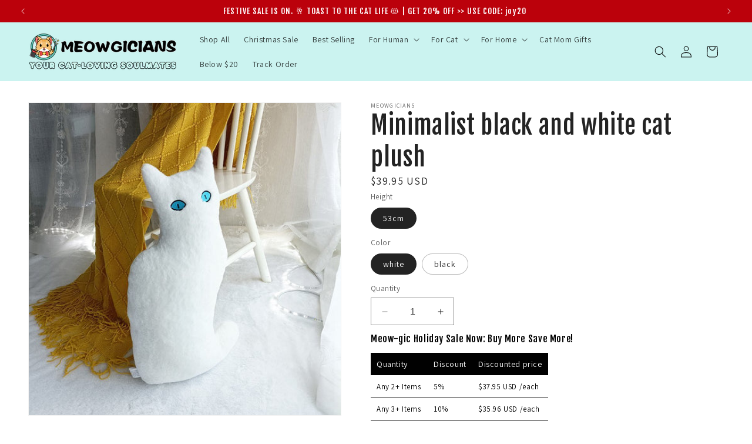

--- FILE ---
content_type: text/html; charset=utf-8
request_url: https://meowgicians.com/products/minimalist-black-and-white-cat-plush
body_size: 73451
content:
<html class="no-js" lang="en">
<head>
  <meta charset="utf-8">
  <meta http-equiv="X-UA-Compatible" content="IE=edge">
  <meta name="viewport" content="width=device-width,initial-scale=1">
  <meta name="theme-color" content="">
  <link rel="canonical" href="https://meowgicians.com/products/minimalist-black-and-white-cat-plush">
  <link rel="preconnect" href="https://cdn.shopify.com" crossorigin><link rel="icon" type="image/png" href="//meowgicians.com/cdn/shop/files/meowgicians_favicon.png?crop=center&height=32&v=1693887019&width=32"><link rel="preconnect" href="https://fonts.shopifycdn.com" crossorigin><title>
      Get The Lastest Cute Cat Plush | Minimalist Black and White Cat Plush
 &ndash; Meowgicians™</title>

    
      <meta name="description" content="Bring home this simple and elegant minimalist black and white cat plush. This stuffed cat toy is perfect for cat lovers who appreciate clean and modern design. Get your black and white cat plush now!">
    

    

<meta property="og:site_name" content="Meowgicians™">
<meta property="og:url" content="https://meowgicians.com/products/minimalist-black-and-white-cat-plush">
<meta property="og:title" content="Get The Lastest Cute Cat Plush | Minimalist Black and White Cat Plush">
<meta property="og:type" content="product">
<meta property="og:description" content="Bring home this simple and elegant minimalist black and white cat plush. This stuffed cat toy is perfect for cat lovers who appreciate clean and modern design. Get your black and white cat plush now!"><meta property="og:image" content="http://meowgicians.com/cdn/shop/products/minimalist-black-and-white-cat-plush-999161.jpg?v=1710843999">
  <meta property="og:image:secure_url" content="https://meowgicians.com/cdn/shop/products/minimalist-black-and-white-cat-plush-999161.jpg?v=1710843999">
  <meta property="og:image:width" content="800">
  <meta property="og:image:height" content="800"><meta property="og:price:amount" content="39.95">
  <meta property="og:price:currency" content="USD"><meta name="twitter:card" content="summary_large_image">
<meta name="twitter:title" content="Get The Lastest Cute Cat Plush | Minimalist Black and White Cat Plush">
<meta name="twitter:description" content="Bring home this simple and elegant minimalist black and white cat plush. This stuffed cat toy is perfect for cat lovers who appreciate clean and modern design. Get your black and white cat plush now!">


    <script src="//meowgicians.com/cdn/shop/t/44/assets/constants.js?v=58251544750838685771753276705" defer="defer"></script>
    <script src="//meowgicians.com/cdn/shop/t/44/assets/pubsub.js?v=158357773527763999511753276705" defer="defer"></script>
    <script src="//meowgicians.com/cdn/shop/t/44/assets/global.js?v=40820548392383841591753276705" defer="defer"></script><script src="//meowgicians.com/cdn/shop/t/44/assets/animations.js?v=88693664871331136111753276705" defer="defer"></script><script>window.performance && window.performance.mark && window.performance.mark('shopify.content_for_header.start');</script><meta name="facebook-domain-verification" content="gczu2pahbovn7s4zrhwfjzss82ea7e">
<meta name="google-site-verification" content="hto6AFEERY5xLdhWkomPI_S32i2gPP4ijZzuib3EH3E">
<meta id="shopify-digital-wallet" name="shopify-digital-wallet" content="/55066493149/digital_wallets/dialog">
<meta name="shopify-checkout-api-token" content="be96d8eae679f54495bfff4bb1d6e516">
<meta id="in-context-paypal-metadata" data-shop-id="55066493149" data-venmo-supported="true" data-environment="production" data-locale="en_US" data-paypal-v4="true" data-currency="USD">
<link rel="alternate" hreflang="x-default" href="https://meowgicians.com/products/minimalist-black-and-white-cat-plush">
<link rel="alternate" hreflang="en" href="https://meowgicians.com/products/minimalist-black-and-white-cat-plush">
<link rel="alternate" hreflang="en-AU" href="https://meowgicians.com/en-au/products/minimalist-black-and-white-cat-plush">
<link rel="alternate" hreflang="en-CA" href="https://meowgicians.com/en-ca/products/minimalist-black-and-white-cat-plush">
<link rel="alternate" hreflang="en-NO" href="https://meowgicians.com/en-no/products/minimalist-black-and-white-cat-plush">
<link rel="alternate" hreflang="en-FR" href="https://meowgicians.com/en-fr/products/minimalist-black-and-white-cat-plush">
<link rel="alternate" hreflang="en-DE" href="https://meowgicians.com/en-de/products/minimalist-black-and-white-cat-plush">
<link rel="alternate" hreflang="en-JP" href="https://meowgicians.com/en-jp/products/minimalist-black-and-white-cat-plush">
<link rel="alternate" hreflang="en-NZ" href="https://meowgicians.com/en-nz/products/minimalist-black-and-white-cat-plush">
<link rel="alternate" hreflang="en-MX" href="https://meowgicians.com/en-mx/products/minimalist-black-and-white-cat-plush">
<link rel="alternate" hreflang="en-GB" href="https://meowgicians.com/en-gb/products/minimalist-black-and-white-cat-plush">
<link rel="alternate" hreflang="en-AE" href="https://meowgicians.com/en-ae/products/minimalist-black-and-white-cat-plush">
<link rel="alternate" hreflang="en-CH" href="https://meowgicians.com/en-ch/products/minimalist-black-and-white-cat-plush">
<link rel="alternate" hreflang="en-SG" href="https://meowgicians.com/en-sg/products/minimalist-black-and-white-cat-plush">
<link rel="alternate" hreflang="en-DK" href="https://meowgicians.com/en-dk/products/minimalist-black-and-white-cat-plush">
<link rel="alternate" hreflang="en-SE" href="https://meowgicians.com/en-se/products/minimalist-black-and-white-cat-plush">
<link rel="alternate" hreflang="en-SA" href="https://meowgicians.com/en-sa/products/minimalist-black-and-white-cat-plush">
<link rel="alternate" type="application/json+oembed" href="https://meowgicians.com/products/minimalist-black-and-white-cat-plush.oembed">
<script async="async" src="/checkouts/internal/preloads.js?locale=en-US"></script>
<script id="shopify-features" type="application/json">{"accessToken":"be96d8eae679f54495bfff4bb1d6e516","betas":["rich-media-storefront-analytics"],"domain":"meowgicians.com","predictiveSearch":true,"shopId":55066493149,"locale":"en"}</script>
<script>var Shopify = Shopify || {};
Shopify.shop = "jwstore101.myshopify.com";
Shopify.locale = "en";
Shopify.currency = {"active":"USD","rate":"1.0"};
Shopify.country = "US";
Shopify.theme = {"name":"Delete Robots.txt file - new ver Early Chr...","id":152600215773,"schema_name":"Dawn","schema_version":"12.0.0","theme_store_id":887,"role":"main"};
Shopify.theme.handle = "null";
Shopify.theme.style = {"id":null,"handle":null};
Shopify.cdnHost = "meowgicians.com/cdn";
Shopify.routes = Shopify.routes || {};
Shopify.routes.root = "/";</script>
<script type="module">!function(o){(o.Shopify=o.Shopify||{}).modules=!0}(window);</script>
<script>!function(o){function n(){var o=[];function n(){o.push(Array.prototype.slice.apply(arguments))}return n.q=o,n}var t=o.Shopify=o.Shopify||{};t.loadFeatures=n(),t.autoloadFeatures=n()}(window);</script>
<script id="shop-js-analytics" type="application/json">{"pageType":"product"}</script>
<script defer="defer" async type="module" src="//meowgicians.com/cdn/shopifycloud/shop-js/modules/v2/client.init-shop-cart-sync_BT-GjEfc.en.esm.js"></script>
<script defer="defer" async type="module" src="//meowgicians.com/cdn/shopifycloud/shop-js/modules/v2/chunk.common_D58fp_Oc.esm.js"></script>
<script defer="defer" async type="module" src="//meowgicians.com/cdn/shopifycloud/shop-js/modules/v2/chunk.modal_xMitdFEc.esm.js"></script>
<script type="module">
  await import("//meowgicians.com/cdn/shopifycloud/shop-js/modules/v2/client.init-shop-cart-sync_BT-GjEfc.en.esm.js");
await import("//meowgicians.com/cdn/shopifycloud/shop-js/modules/v2/chunk.common_D58fp_Oc.esm.js");
await import("//meowgicians.com/cdn/shopifycloud/shop-js/modules/v2/chunk.modal_xMitdFEc.esm.js");

  window.Shopify.SignInWithShop?.initShopCartSync?.({"fedCMEnabled":true,"windoidEnabled":true});

</script>
<script>(function() {
  var isLoaded = false;
  function asyncLoad() {
    if (isLoaded) return;
    isLoaded = true;
    var urls = ["https:\/\/ecommplugins-scripts.trustpilot.com\/v2.1\/js\/header.min.js?settings=eyJrZXkiOiJMQ2VySUN5MUpNRHVSRXRaIiwicyI6Im5vbmUifQ==\u0026v=2.5\u0026shop=jwstore101.myshopify.com","https:\/\/ecommplugins-trustboxsettings.trustpilot.com\/jwstore101.myshopify.com.js?settings=1713853129081\u0026shop=jwstore101.myshopify.com","\/\/cdn.shopify.com\/proxy\/c3f3fa06cb918c083d3e4e29f3180ac0f75bebacd0d1bee269b5d7cfd4373840\/bingshoppingtool-t2app-prod.trafficmanager.net\/uet\/tracking_script?shop=jwstore101.myshopify.com\u0026sp-cache-control=cHVibGljLCBtYXgtYWdlPTkwMA","https:\/\/widget.trustpilot.com\/bootstrap\/v5\/tp.widget.sync.bootstrap.min.js?shop=jwstore101.myshopify.com","\/\/cdn.shopify.com\/proxy\/1985172fa461910eeb3c383153974f1b2b0173f7a09fe5fa30deeb284f3b8aff\/bingshoppingtool-t2app-prod.trafficmanager.net\/api\/ShopifyMT\/v1\/uet\/tracking_script?shop=jwstore101.myshopify.com\u0026sp-cache-control=cHVibGljLCBtYXgtYWdlPTkwMA","https:\/\/d1639lhkj5l89m.cloudfront.net\/js\/storefront\/uppromote.js?shop=jwstore101.myshopify.com"];
    for (var i = 0; i < urls.length; i++) {
      var s = document.createElement('script');
      s.type = 'text/javascript';
      s.async = true;
      s.src = urls[i];
      var x = document.getElementsByTagName('script')[0];
      x.parentNode.insertBefore(s, x);
    }
  };
  if(window.attachEvent) {
    window.attachEvent('onload', asyncLoad);
  } else {
    window.addEventListener('load', asyncLoad, false);
  }
})();</script>
<script id="__st">var __st={"a":55066493149,"offset":28800,"reqid":"8f606f3f-5b07-4b81-b366-a848371ccc29-1769303557","pageurl":"meowgicians.com\/products\/minimalist-black-and-white-cat-plush","u":"573fb0dce3a3","p":"product","rtyp":"product","rid":8063048810717};</script>
<script>window.ShopifyPaypalV4VisibilityTracking = true;</script>
<script id="captcha-bootstrap">!function(){'use strict';const t='contact',e='account',n='new_comment',o=[[t,t],['blogs',n],['comments',n],[t,'customer']],c=[[e,'customer_login'],[e,'guest_login'],[e,'recover_customer_password'],[e,'create_customer']],r=t=>t.map((([t,e])=>`form[action*='/${t}']:not([data-nocaptcha='true']) input[name='form_type'][value='${e}']`)).join(','),a=t=>()=>t?[...document.querySelectorAll(t)].map((t=>t.form)):[];function s(){const t=[...o],e=r(t);return a(e)}const i='password',u='form_key',d=['recaptcha-v3-token','g-recaptcha-response','h-captcha-response',i],f=()=>{try{return window.sessionStorage}catch{return}},m='__shopify_v',_=t=>t.elements[u];function p(t,e,n=!1){try{const o=window.sessionStorage,c=JSON.parse(o.getItem(e)),{data:r}=function(t){const{data:e,action:n}=t;return t[m]||n?{data:e,action:n}:{data:t,action:n}}(c);for(const[e,n]of Object.entries(r))t.elements[e]&&(t.elements[e].value=n);n&&o.removeItem(e)}catch(o){console.error('form repopulation failed',{error:o})}}const l='form_type',E='cptcha';function T(t){t.dataset[E]=!0}const w=window,h=w.document,L='Shopify',v='ce_forms',y='captcha';let A=!1;((t,e)=>{const n=(g='f06e6c50-85a8-45c8-87d0-21a2b65856fe',I='https://cdn.shopify.com/shopifycloud/storefront-forms-hcaptcha/ce_storefront_forms_captcha_hcaptcha.v1.5.2.iife.js',D={infoText:'Protected by hCaptcha',privacyText:'Privacy',termsText:'Terms'},(t,e,n)=>{const o=w[L][v],c=o.bindForm;if(c)return c(t,g,e,D).then(n);var r;o.q.push([[t,g,e,D],n]),r=I,A||(h.body.append(Object.assign(h.createElement('script'),{id:'captcha-provider',async:!0,src:r})),A=!0)});var g,I,D;w[L]=w[L]||{},w[L][v]=w[L][v]||{},w[L][v].q=[],w[L][y]=w[L][y]||{},w[L][y].protect=function(t,e){n(t,void 0,e),T(t)},Object.freeze(w[L][y]),function(t,e,n,w,h,L){const[v,y,A,g]=function(t,e,n){const i=e?o:[],u=t?c:[],d=[...i,...u],f=r(d),m=r(i),_=r(d.filter((([t,e])=>n.includes(e))));return[a(f),a(m),a(_),s()]}(w,h,L),I=t=>{const e=t.target;return e instanceof HTMLFormElement?e:e&&e.form},D=t=>v().includes(t);t.addEventListener('submit',(t=>{const e=I(t);if(!e)return;const n=D(e)&&!e.dataset.hcaptchaBound&&!e.dataset.recaptchaBound,o=_(e),c=g().includes(e)&&(!o||!o.value);(n||c)&&t.preventDefault(),c&&!n&&(function(t){try{if(!f())return;!function(t){const e=f();if(!e)return;const n=_(t);if(!n)return;const o=n.value;o&&e.removeItem(o)}(t);const e=Array.from(Array(32),(()=>Math.random().toString(36)[2])).join('');!function(t,e){_(t)||t.append(Object.assign(document.createElement('input'),{type:'hidden',name:u})),t.elements[u].value=e}(t,e),function(t,e){const n=f();if(!n)return;const o=[...t.querySelectorAll(`input[type='${i}']`)].map((({name:t})=>t)),c=[...d,...o],r={};for(const[a,s]of new FormData(t).entries())c.includes(a)||(r[a]=s);n.setItem(e,JSON.stringify({[m]:1,action:t.action,data:r}))}(t,e)}catch(e){console.error('failed to persist form',e)}}(e),e.submit())}));const S=(t,e)=>{t&&!t.dataset[E]&&(n(t,e.some((e=>e===t))),T(t))};for(const o of['focusin','change'])t.addEventListener(o,(t=>{const e=I(t);D(e)&&S(e,y())}));const B=e.get('form_key'),M=e.get(l),P=B&&M;t.addEventListener('DOMContentLoaded',(()=>{const t=y();if(P)for(const e of t)e.elements[l].value===M&&p(e,B);[...new Set([...A(),...v().filter((t=>'true'===t.dataset.shopifyCaptcha))])].forEach((e=>S(e,t)))}))}(h,new URLSearchParams(w.location.search),n,t,e,['guest_login'])})(!0,!0)}();</script>
<script integrity="sha256-4kQ18oKyAcykRKYeNunJcIwy7WH5gtpwJnB7kiuLZ1E=" data-source-attribution="shopify.loadfeatures" defer="defer" src="//meowgicians.com/cdn/shopifycloud/storefront/assets/storefront/load_feature-a0a9edcb.js" crossorigin="anonymous"></script>
<script data-source-attribution="shopify.dynamic_checkout.dynamic.init">var Shopify=Shopify||{};Shopify.PaymentButton=Shopify.PaymentButton||{isStorefrontPortableWallets:!0,init:function(){window.Shopify.PaymentButton.init=function(){};var t=document.createElement("script");t.src="https://meowgicians.com/cdn/shopifycloud/portable-wallets/latest/portable-wallets.en.js",t.type="module",document.head.appendChild(t)}};
</script>
<script data-source-attribution="shopify.dynamic_checkout.buyer_consent">
  function portableWalletsHideBuyerConsent(e){var t=document.getElementById("shopify-buyer-consent"),n=document.getElementById("shopify-subscription-policy-button");t&&n&&(t.classList.add("hidden"),t.setAttribute("aria-hidden","true"),n.removeEventListener("click",e))}function portableWalletsShowBuyerConsent(e){var t=document.getElementById("shopify-buyer-consent"),n=document.getElementById("shopify-subscription-policy-button");t&&n&&(t.classList.remove("hidden"),t.removeAttribute("aria-hidden"),n.addEventListener("click",e))}window.Shopify?.PaymentButton&&(window.Shopify.PaymentButton.hideBuyerConsent=portableWalletsHideBuyerConsent,window.Shopify.PaymentButton.showBuyerConsent=portableWalletsShowBuyerConsent);
</script>
<script data-source-attribution="shopify.dynamic_checkout.cart.bootstrap">document.addEventListener("DOMContentLoaded",(function(){function t(){return document.querySelector("shopify-accelerated-checkout-cart, shopify-accelerated-checkout")}if(t())Shopify.PaymentButton.init();else{new MutationObserver((function(e,n){t()&&(Shopify.PaymentButton.init(),n.disconnect())})).observe(document.body,{childList:!0,subtree:!0})}}));
</script>
<script id='scb4127' type='text/javascript' async='' src='https://meowgicians.com/cdn/shopifycloud/privacy-banner/storefront-banner.js'></script><link id="shopify-accelerated-checkout-styles" rel="stylesheet" media="screen" href="https://meowgicians.com/cdn/shopifycloud/portable-wallets/latest/accelerated-checkout-backwards-compat.css" crossorigin="anonymous">
<style id="shopify-accelerated-checkout-cart">
        #shopify-buyer-consent {
  margin-top: 1em;
  display: inline-block;
  width: 100%;
}

#shopify-buyer-consent.hidden {
  display: none;
}

#shopify-subscription-policy-button {
  background: none;
  border: none;
  padding: 0;
  text-decoration: underline;
  font-size: inherit;
  cursor: pointer;
}

#shopify-subscription-policy-button::before {
  box-shadow: none;
}

      </style>
<script id="sections-script" data-sections="header" defer="defer" src="//meowgicians.com/cdn/shop/t/44/compiled_assets/scripts.js?v=5305"></script>
<script>window.performance && window.performance.mark && window.performance.mark('shopify.content_for_header.end');</script>


    <style data-shopify>
      @font-face {
  font-family: Assistant;
  font-weight: 400;
  font-style: normal;
  font-display: swap;
  src: url("//meowgicians.com/cdn/fonts/assistant/assistant_n4.9120912a469cad1cc292572851508ca49d12e768.woff2") format("woff2"),
       url("//meowgicians.com/cdn/fonts/assistant/assistant_n4.6e9875ce64e0fefcd3f4446b7ec9036b3ddd2985.woff") format("woff");
}

      @font-face {
  font-family: Assistant;
  font-weight: 700;
  font-style: normal;
  font-display: swap;
  src: url("//meowgicians.com/cdn/fonts/assistant/assistant_n7.bf44452348ec8b8efa3aa3068825305886b1c83c.woff2") format("woff2"),
       url("//meowgicians.com/cdn/fonts/assistant/assistant_n7.0c887fee83f6b3bda822f1150b912c72da0f7b64.woff") format("woff");
}

      
      
      @font-face {
  font-family: "Fjalla One";
  font-weight: 400;
  font-style: normal;
  font-display: swap;
  src: url("//meowgicians.com/cdn/fonts/fjalla_one/fjallaone_n4.262edaf1abaf5ed669f7ecd26fc3e24707a0ad85.woff2") format("woff2"),
       url("//meowgicians.com/cdn/fonts/fjalla_one/fjallaone_n4.f67f40342efd2b34cae019d50b4b5c4da6fc5da7.woff") format("woff");
}


      
        :root,
        .color-background-1 {
          --color-background: 255,255,255;
        
          --gradient-background: #ffffff;
        

        

        --color-foreground: 35,35,35;
        --color-background-contrast: 191,191,191;
        --color-shadow: 35,35,35;
        --color-button: 46,196,182;
        --color-button-text: 0,0,0;
        --color-secondary-button: 255,255,255;
        --color-secondary-button-text: 18,18,18;
        --color-link: 18,18,18;
        --color-badge-foreground: 35,35,35;
        --color-badge-background: 255,255,255;
        --color-badge-border: 35,35,35;
        --payment-terms-background-color: rgb(255 255 255);
      }
      
        
        .color-background-2 {
          --color-background: 203,243,240;
        
          --gradient-background: #cbf3f0;
        

        

        --color-foreground: 35,35,35;
        --color-background-contrast: 99,219,210;
        --color-shadow: 35,35,35;
        --color-button: 35,35,35;
        --color-button-text: 203,243,240;
        --color-secondary-button: 203,243,240;
        --color-secondary-button-text: 35,35,35;
        --color-link: 35,35,35;
        --color-badge-foreground: 35,35,35;
        --color-badge-background: 203,243,240;
        --color-badge-border: 35,35,35;
        --payment-terms-background-color: rgb(203 243 240);
      }
      
        
        .color-inverse {
          --color-background: 187,1,11;
        
          --gradient-background: #bb010b;
        

        

        --color-foreground: 255,255,255;
        --color-background-contrast: 212,1,12;
        --color-shadow: 35,35,35;
        --color-button: 255,255,255;
        --color-button-text: 0,0,0;
        --color-secondary-button: 187,1,11;
        --color-secondary-button-text: 255,255,255;
        --color-link: 255,255,255;
        --color-badge-foreground: 255,255,255;
        --color-badge-background: 187,1,11;
        --color-badge-border: 255,255,255;
        --payment-terms-background-color: rgb(187 1 11);
      }
      
        
        .color-accent-1 {
          --color-background: 46,196,182;
        
          --gradient-background: #2ec4b6;
        

        

        --color-foreground: 0,0,0;
        --color-background-contrast: 22,93,86;
        --color-shadow: 35,35,35;
        --color-button: 0,0,0;
        --color-button-text: 46,196,182;
        --color-secondary-button: 46,196,182;
        --color-secondary-button-text: 0,0,0;
        --color-link: 0,0,0;
        --color-badge-foreground: 0,0,0;
        --color-badge-background: 46,196,182;
        --color-badge-border: 0,0,0;
        --payment-terms-background-color: rgb(46 196 182);
      }
      
        
        .color-accent-2 {
          --color-background: 203,243,240;
        
          --gradient-background: #cbf3f0;
        

        

        --color-foreground: 0,0,0;
        --color-background-contrast: 99,219,210;
        --color-shadow: 35,35,35;
        --color-button: 0,0,0;
        --color-button-text: 203,243,240;
        --color-secondary-button: 203,243,240;
        --color-secondary-button-text: 0,0,0;
        --color-link: 0,0,0;
        --color-badge-foreground: 0,0,0;
        --color-badge-background: 203,243,240;
        --color-badge-border: 0,0,0;
        --payment-terms-background-color: rgb(203 243 240);
      }
      
        
        .color-scheme-f8017738-2c98-4b6e-b71f-d55664d3f736 {
          --color-background: 0,0,0;
        
          --gradient-background: #000000;
        

        

        --color-foreground: 255,253,253;
        --color-background-contrast: 128,128,128;
        --color-shadow: 35,35,35;
        --color-button: 205,22,36;
        --color-button-text: 255,255,255;
        --color-secondary-button: 0,0,0;
        --color-secondary-button-text: 255,255,255;
        --color-link: 255,255,255;
        --color-badge-foreground: 255,253,253;
        --color-badge-background: 0,0,0;
        --color-badge-border: 255,253,253;
        --payment-terms-background-color: rgb(0 0 0);
      }
      

      body, .color-background-1, .color-background-2, .color-inverse, .color-accent-1, .color-accent-2, .color-scheme-f8017738-2c98-4b6e-b71f-d55664d3f736 {
        color: rgba(var(--color-foreground), 0.75);
        background-color: rgb(var(--color-background));
      }

      :root {
        --font-body-family: Assistant, sans-serif;
        --font-body-style: normal;
        --font-body-weight: 400;
        --font-body-weight-bold: 700;

        --font-heading-family: "Fjalla One", sans-serif;
        --font-heading-style: normal;
        --font-heading-weight: 400;

        --font-body-scale: 1.0;
        --font-heading-scale: 1.05;

        --media-padding: px;
        --media-border-opacity: 0.05;
        --media-border-width: 1px;
        --media-radius: 0px;
        --media-shadow-opacity: 0.0;
        --media-shadow-horizontal-offset: 0px;
        --media-shadow-vertical-offset: 4px;
        --media-shadow-blur-radius: 5px;
        --media-shadow-visible: 0;

        --page-width: 130rem;
        --page-width-margin: 0rem;

        --product-card-image-padding: 0.8rem;
        --product-card-corner-radius: 2.2rem;
        --product-card-text-alignment: center;
        --product-card-border-width: 0.0rem;
        --product-card-border-opacity: 0.0;
        --product-card-shadow-opacity: 0.0;
        --product-card-shadow-visible: 0;
        --product-card-shadow-horizontal-offset: 0.0rem;
        --product-card-shadow-vertical-offset: 0.4rem;
        --product-card-shadow-blur-radius: 0.5rem;

        --collection-card-image-padding: 0.0rem;
        --collection-card-corner-radius: 2.2rem;
        --collection-card-text-alignment: left;
        --collection-card-border-width: 0.0rem;
        --collection-card-border-opacity: 0.0;
        --collection-card-shadow-opacity: 0.1;
        --collection-card-shadow-visible: 1;
        --collection-card-shadow-horizontal-offset: 0.0rem;
        --collection-card-shadow-vertical-offset: 0.0rem;
        --collection-card-shadow-blur-radius: 0.0rem;

        --blog-card-image-padding: 0.0rem;
        --blog-card-corner-radius: 1.0rem;
        --blog-card-text-alignment: left;
        --blog-card-border-width: 0.0rem;
        --blog-card-border-opacity: 0.0;
        --blog-card-shadow-opacity: 0.1;
        --blog-card-shadow-visible: 1;
        --blog-card-shadow-horizontal-offset: 0.0rem;
        --blog-card-shadow-vertical-offset: 0.0rem;
        --blog-card-shadow-blur-radius: 0.0rem;

        --badge-corner-radius: 4.0rem;

        --popup-border-width: 1px;
        --popup-border-opacity: 0.1;
        --popup-corner-radius: 0px;
        --popup-shadow-opacity: 0.0;
        --popup-shadow-horizontal-offset: 0px;
        --popup-shadow-vertical-offset: 0px;
        --popup-shadow-blur-radius: 0px;

        --drawer-border-width: 1px;
        --drawer-border-opacity: 0.1;
        --drawer-shadow-opacity: 0.0;
        --drawer-shadow-horizontal-offset: 0px;
        --drawer-shadow-vertical-offset: 4px;
        --drawer-shadow-blur-radius: 5px;

        --spacing-sections-desktop: 0px;
        --spacing-sections-mobile: 0px;

        --grid-desktop-vertical-spacing: 4px;
        --grid-desktop-horizontal-spacing: 4px;
        --grid-mobile-vertical-spacing: 2px;
        --grid-mobile-horizontal-spacing: 2px;

        --text-boxes-border-opacity: 0.1;
        --text-boxes-border-width: 0px;
        --text-boxes-radius: 0px;
        --text-boxes-shadow-opacity: 0.0;
        --text-boxes-shadow-visible: 0;
        --text-boxes-shadow-horizontal-offset: 0px;
        --text-boxes-shadow-vertical-offset: 4px;
        --text-boxes-shadow-blur-radius: 5px;

        --buttons-radius: 40px;
        --buttons-radius-outset: 41px;
        --buttons-border-width: 1px;
        --buttons-border-opacity: 1.0;
        --buttons-shadow-opacity: 0.7;
        --buttons-shadow-visible: 1;
        --buttons-shadow-horizontal-offset: 2px;
        --buttons-shadow-vertical-offset: 4px;
        --buttons-shadow-blur-radius: 0px;
        --buttons-border-offset: 0.3px;

        --inputs-radius: 0px;
        --inputs-border-width: 1px;
        --inputs-border-opacity: 0.55;
        --inputs-shadow-opacity: 0.0;
        --inputs-shadow-horizontal-offset: 0px;
        --inputs-margin-offset: 0px;
        --inputs-shadow-vertical-offset: 0px;
        --inputs-shadow-blur-radius: 5px;
        --inputs-radius-outset: 0px;

        --variant-pills-radius: 40px;
        --variant-pills-border-width: 1px;
        --variant-pills-border-opacity: 0.3;
        --variant-pills-shadow-opacity: 0.0;
        --variant-pills-shadow-horizontal-offset: 0px;
        --variant-pills-shadow-vertical-offset: 0px;
        --variant-pills-shadow-blur-radius: 5px;
      }

      *,
      *::before,
      *::after {
        box-sizing: inherit;
      }

      html {
        box-sizing: border-box;
        font-size: calc(var(--font-body-scale) * 62.5%);
        height: 100%;
      }

      body {
        display: grid;
        grid-template-rows: auto auto 1fr auto;
        grid-template-columns: 100%;
        min-height: 100%;
        margin: 0;
        font-size: 1.5rem;
        letter-spacing: 0.06rem;
        line-height: calc(1 + 0.8 / var(--font-body-scale));
        font-family: var(--font-body-family);
        font-style: var(--font-body-style);
        font-weight: var(--font-body-weight);
      }

      @media screen and (min-width: 750px) {
        body {
          font-size: 1.6rem;
        }
      }
    </style>

    <link href="//meowgicians.com/cdn/shop/t/44/assets/base.css?v=22615539281115885671753276705" rel="stylesheet" type="text/css" media="all" />
<link rel="preload" as="font" href="//meowgicians.com/cdn/fonts/assistant/assistant_n4.9120912a469cad1cc292572851508ca49d12e768.woff2" type="font/woff2" crossorigin><link rel="preload" as="font" href="//meowgicians.com/cdn/fonts/fjalla_one/fjallaone_n4.262edaf1abaf5ed669f7ecd26fc3e24707a0ad85.woff2" type="font/woff2" crossorigin><link href="//meowgicians.com/cdn/shop/t/44/assets/component-localization-form.css?v=143319823105703127341753276705" rel="stylesheet" type="text/css" media="all" />
      <script src="//meowgicians.com/cdn/shop/t/44/assets/localization-form.js?v=161644695336821385561753276705" defer="defer"></script><link
        rel="stylesheet"
        href="//meowgicians.com/cdn/shop/t/44/assets/component-predictive-search.css?v=118923337488134913561753276705"
        media="print"
        onload="this.media='all'"
      ><script>
      document.documentElement.className = document.documentElement.className.replace('no-js', 'js');
      if (Shopify.designMode) {
        document.documentElement.classList.add('shopify-design-mode');
      }
    </script>
    
 

  <!-- BEGIN app block: shopify://apps/judge-me-reviews/blocks/judgeme_core/61ccd3b1-a9f2-4160-9fe9-4fec8413e5d8 --><!-- Start of Judge.me Core -->






<link rel="dns-prefetch" href="https://cdn2.judge.me/cdn/widget_frontend">
<link rel="dns-prefetch" href="https://cdn.judge.me">
<link rel="dns-prefetch" href="https://cdn1.judge.me">
<link rel="dns-prefetch" href="https://api.judge.me">

<script data-cfasync='false' class='jdgm-settings-script'>window.jdgmSettings={"pagination":5,"disable_web_reviews":false,"badge_no_review_text":"No reviews","badge_n_reviews_text":"({{ n }})","badge_star_color":"#ff9f1c","hide_badge_preview_if_no_reviews":true,"badge_hide_text":false,"enforce_center_preview_badge":false,"widget_title":"Customer Reviews","widget_open_form_text":"Write a review","widget_close_form_text":"Cancel review","widget_refresh_page_text":"Refresh page","widget_summary_text":"Based on {{ number_of_reviews }} review/reviews","widget_no_review_text":"Be the first to write a review","widget_name_field_text":"Display name","widget_verified_name_field_text":"Verified Name (public)","widget_name_placeholder_text":"Display name","widget_required_field_error_text":"This field is required.","widget_email_field_text":"Email address","widget_verified_email_field_text":"Verified Email (private, can not be edited)","widget_email_placeholder_text":"Your email address","widget_email_field_error_text":"Please enter a valid email address.","widget_rating_field_text":"Rating","widget_review_title_field_text":"Review Title","widget_review_title_placeholder_text":"Give your review a title","widget_review_body_field_text":"Review content","widget_review_body_placeholder_text":"Start writing here...","widget_pictures_field_text":"Picture/Video (optional)","widget_submit_review_text":"Submit Review","widget_submit_verified_review_text":"Submit Verified Review","widget_submit_success_msg_with_auto_publish":"Thank you! Please refresh the page in a few moments to see your review. You can remove or edit your review by logging into \u003ca href='https://judge.me/login' target='_blank' rel='nofollow noopener'\u003eJudge.me\u003c/a\u003e","widget_submit_success_msg_no_auto_publish":"Thank you! Your review will be published as soon as it is approved by the shop admin. You can remove or edit your review by logging into \u003ca href='https://judge.me/login' target='_blank' rel='nofollow noopener'\u003eJudge.me\u003c/a\u003e","widget_show_default_reviews_out_of_total_text":"Showing {{ n_reviews_shown }} out of {{ n_reviews }} reviews.","widget_show_all_link_text":"Show all","widget_show_less_link_text":"Show less","widget_author_said_text":"{{ reviewer_name }} said:","widget_days_text":"{{ n }} days ago","widget_weeks_text":"{{ n }} week/weeks ago","widget_months_text":"{{ n }} month/months ago","widget_years_text":"{{ n }} year/years ago","widget_yesterday_text":"Yesterday","widget_today_text":"Today","widget_replied_text":"\u003e\u003e {{ shop_name }} replied:","widget_read_more_text":"Read more","widget_reviewer_name_as_initial":"","widget_rating_filter_color":"","widget_rating_filter_see_all_text":"See all reviews","widget_sorting_most_recent_text":"Most Recent","widget_sorting_highest_rating_text":"Highest Rating","widget_sorting_lowest_rating_text":"Lowest Rating","widget_sorting_with_pictures_text":"Only Pictures","widget_sorting_most_helpful_text":"Most Helpful","widget_open_question_form_text":"Ask a question","widget_reviews_subtab_text":"Reviews","widget_questions_subtab_text":"Questions","widget_question_label_text":"Question","widget_answer_label_text":"Answer","widget_question_placeholder_text":"Write your question here","widget_submit_question_text":"Submit Question","widget_question_submit_success_text":"Thank you for your question! We will notify you once it gets answered.","widget_star_color":"#ff9f1c","verified_badge_text":"Verified","verified_badge_bg_color":"","verified_badge_text_color":"","verified_badge_placement":"left-of-reviewer-name","widget_review_max_height":"","widget_hide_border":false,"widget_social_share":false,"widget_thumb":false,"widget_review_location_show":false,"widget_location_format":"","all_reviews_include_out_of_store_products":true,"all_reviews_out_of_store_text":"(out of store)","all_reviews_pagination":100,"all_reviews_product_name_prefix_text":"about","enable_review_pictures":true,"enable_question_anwser":false,"widget_theme":"","review_date_format":"mm/dd/yyyy","default_sort_method":"most-recent","widget_product_reviews_subtab_text":"Product Reviews","widget_shop_reviews_subtab_text":"Shop Reviews","widget_other_products_reviews_text":"Reviews for other products","widget_store_reviews_subtab_text":"Store reviews","widget_no_store_reviews_text":"This store hasn't received any reviews yet","widget_web_restriction_product_reviews_text":"This product hasn't received any reviews yet","widget_no_items_text":"No items found","widget_show_more_text":"Show more","widget_write_a_store_review_text":"Write a Store Review","widget_other_languages_heading":"Reviews in Other Languages","widget_translate_review_text":"Translate review to {{ language }}","widget_translating_review_text":"Translating...","widget_show_original_translation_text":"Show original ({{ language }})","widget_translate_review_failed_text":"Review couldn't be translated.","widget_translate_review_retry_text":"Retry","widget_translate_review_try_again_later_text":"Try again later","show_product_url_for_grouped_product":false,"widget_sorting_pictures_first_text":"Pictures First","show_pictures_on_all_rev_page_mobile":false,"show_pictures_on_all_rev_page_desktop":false,"floating_tab_hide_mobile_install_preference":false,"floating_tab_button_name":"★ Reviews","floating_tab_title":"Let customers speak for us","floating_tab_button_color":"","floating_tab_button_background_color":"","floating_tab_url":"","floating_tab_url_enabled":false,"floating_tab_tab_style":"text","all_reviews_text_badge_text":"Customers rate us {{ shop.metafields.judgeme.all_reviews_rating | round: 1 }}/5 based on {{ shop.metafields.judgeme.all_reviews_count }} reviews.","all_reviews_text_badge_text_branded_style":"{{ shop.metafields.judgeme.all_reviews_rating | round: 1 }} out of 5 stars based on {{ shop.metafields.judgeme.all_reviews_count }} reviews","is_all_reviews_text_badge_a_link":false,"show_stars_for_all_reviews_text_badge":false,"all_reviews_text_badge_url":"","all_reviews_text_style":"text","all_reviews_text_color_style":"judgeme_brand_color","all_reviews_text_color":"#108474","all_reviews_text_show_jm_brand":true,"featured_carousel_show_header":true,"featured_carousel_title":"Our Happy Cat Lovers","testimonials_carousel_title":"Customers are saying","videos_carousel_title":"Real customer stories","cards_carousel_title":"Customers are saying","featured_carousel_count_text":"4.70/5 from 432 customers","featured_carousel_add_link_to_all_reviews_page":false,"featured_carousel_url":"","featured_carousel_show_images":true,"featured_carousel_autoslide_interval":5,"featured_carousel_arrows_on_the_sides":true,"featured_carousel_height":250,"featured_carousel_width":100,"featured_carousel_image_size":0,"featured_carousel_image_height":250,"featured_carousel_arrow_color":"#ff9f1c","verified_count_badge_style":"vintage","verified_count_badge_orientation":"horizontal","verified_count_badge_color_style":"judgeme_brand_color","verified_count_badge_color":"#108474","is_verified_count_badge_a_link":false,"verified_count_badge_url":"","verified_count_badge_show_jm_brand":true,"widget_rating_preset_default":5,"widget_first_sub_tab":"product-reviews","widget_show_histogram":true,"widget_histogram_use_custom_color":false,"widget_pagination_use_custom_color":false,"widget_star_use_custom_color":false,"widget_verified_badge_use_custom_color":false,"widget_write_review_use_custom_color":false,"picture_reminder_submit_button":"Upload Pictures","enable_review_videos":true,"mute_video_by_default":false,"widget_sorting_videos_first_text":"Videos First","widget_review_pending_text":"Pending","featured_carousel_items_for_large_screen":3,"social_share_options_order":"Facebook,Twitter","remove_microdata_snippet":true,"disable_json_ld":false,"enable_json_ld_products":false,"preview_badge_show_question_text":false,"preview_badge_no_question_text":"No questions","preview_badge_n_question_text":"{{ number_of_questions }} question/questions","qa_badge_show_icon":false,"qa_badge_position":"same-row","remove_judgeme_branding":false,"widget_add_search_bar":false,"widget_search_bar_placeholder":"Search","widget_sorting_verified_only_text":"Verified only","featured_carousel_theme":"card","featured_carousel_show_rating":true,"featured_carousel_show_title":true,"featured_carousel_show_body":true,"featured_carousel_show_date":false,"featured_carousel_show_reviewer":true,"featured_carousel_show_product":false,"featured_carousel_header_background_color":"#108474","featured_carousel_header_text_color":"#ffffff","featured_carousel_name_product_separator":"reviewed","featured_carousel_full_star_background":"#ff9f1c","featured_carousel_empty_star_background":"#dadada","featured_carousel_vertical_theme_background":"#f9fafb","featured_carousel_verified_badge_enable":false,"featured_carousel_verified_badge_color":"#108474","featured_carousel_border_style":"round","featured_carousel_review_line_length_limit":3,"featured_carousel_more_reviews_button_text":"Read more reviews","featured_carousel_view_product_button_text":"View product","all_reviews_page_load_reviews_on":"scroll","all_reviews_page_load_more_text":"Load More Reviews","disable_fb_tab_reviews":false,"enable_ajax_cdn_cache":false,"widget_public_name_text":"displayed publicly like","default_reviewer_name":"John Smith","default_reviewer_name_has_non_latin":true,"widget_reviewer_anonymous":"Anonymous","medals_widget_title":"Judge.me Review Medals","medals_widget_background_color":"#f9fafb","medals_widget_position":"footer_all_pages","medals_widget_border_color":"#f9fafb","medals_widget_verified_text_position":"left","medals_widget_use_monochromatic_version":false,"medals_widget_elements_color":"#108474","show_reviewer_avatar":true,"widget_invalid_yt_video_url_error_text":"Not a YouTube video URL","widget_max_length_field_error_text":"Please enter no more than {0} characters.","widget_show_country_flag":false,"widget_show_collected_via_shop_app":true,"widget_verified_by_shop_badge_style":"light","widget_verified_by_shop_text":"Verified by Shop","widget_show_photo_gallery":false,"widget_load_with_code_splitting":true,"widget_ugc_install_preference":false,"widget_ugc_title":"Made by us, Shared by you","widget_ugc_subtitle":"Tag us to see your picture featured in our page","widget_ugc_arrows_color":"#ffffff","widget_ugc_primary_button_text":"Buy Now","widget_ugc_primary_button_background_color":"#108474","widget_ugc_primary_button_text_color":"#ffffff","widget_ugc_primary_button_border_width":"0","widget_ugc_primary_button_border_style":"none","widget_ugc_primary_button_border_color":"#108474","widget_ugc_primary_button_border_radius":"25","widget_ugc_secondary_button_text":"Load More","widget_ugc_secondary_button_background_color":"#ffffff","widget_ugc_secondary_button_text_color":"#108474","widget_ugc_secondary_button_border_width":"2","widget_ugc_secondary_button_border_style":"solid","widget_ugc_secondary_button_border_color":"#108474","widget_ugc_secondary_button_border_radius":"25","widget_ugc_reviews_button_text":"View Reviews","widget_ugc_reviews_button_background_color":"#ffffff","widget_ugc_reviews_button_text_color":"#108474","widget_ugc_reviews_button_border_width":"2","widget_ugc_reviews_button_border_style":"solid","widget_ugc_reviews_button_border_color":"#108474","widget_ugc_reviews_button_border_radius":"25","widget_ugc_reviews_button_link_to":"judgeme-reviews-page","widget_ugc_show_post_date":true,"widget_ugc_max_width":"800","widget_rating_metafield_value_type":true,"widget_primary_color":"#2ec4b6","widget_enable_secondary_color":true,"widget_secondary_color":"#edf5f5","widget_summary_average_rating_text":"{{ average_rating }} out of 5","widget_media_grid_title":"Customer photos \u0026 videos","widget_media_grid_see_more_text":"See more","widget_round_style":false,"widget_show_product_medals":false,"widget_verified_by_judgeme_text":"Verified","widget_show_store_medals":true,"widget_verified_by_judgeme_text_in_store_medals":"Verified by Judge.me","widget_media_field_exceed_quantity_message":"Sorry, we can only accept {{ max_media }} for one review.","widget_media_field_exceed_limit_message":"{{ file_name }} is too large, please select a {{ media_type }} less than {{ size_limit }}MB.","widget_review_submitted_text":"Review Submitted!","widget_question_submitted_text":"Question Submitted!","widget_close_form_text_question":"Cancel","widget_write_your_answer_here_text":"Write your answer here","widget_enabled_branded_link":true,"widget_show_collected_by_judgeme":true,"widget_reviewer_name_color":"","widget_write_review_text_color":"","widget_write_review_bg_color":"","widget_collected_by_judgeme_text":"✅ Verified by Judge.me","widget_pagination_type":"standard","widget_load_more_text":"Load More","widget_load_more_color":"#108474","widget_full_review_text":"Full Review","widget_read_more_reviews_text":"Read More Reviews","widget_read_questions_text":"Read Questions","widget_questions_and_answers_text":"Questions \u0026 Answers","widget_verified_by_text":"Verified by","widget_verified_text":"Verified","widget_number_of_reviews_text":"{{ number_of_reviews }} reviews","widget_back_button_text":"Back","widget_next_button_text":"Next","widget_custom_forms_filter_button":"Filters","custom_forms_style":"horizontal","widget_show_review_information":false,"how_reviews_are_collected":"How reviews are collected?","widget_show_review_keywords":false,"widget_gdpr_statement":"How we use your data: We'll only contact you about the review you left, and only if necessary. By submitting your review, you agree to Judge.me's \u003ca href='https://judge.me/terms' target='_blank' rel='nofollow noopener'\u003eterms\u003c/a\u003e, \u003ca href='https://judge.me/privacy' target='_blank' rel='nofollow noopener'\u003eprivacy\u003c/a\u003e and \u003ca href='https://judge.me/content-policy' target='_blank' rel='nofollow noopener'\u003econtent\u003c/a\u003e policies.","widget_multilingual_sorting_enabled":false,"widget_translate_review_content_enabled":false,"widget_translate_review_content_method":"manual","popup_widget_review_selection":"automatically_with_pictures","popup_widget_round_border_style":true,"popup_widget_show_title":true,"popup_widget_show_body":true,"popup_widget_show_reviewer":false,"popup_widget_show_product":true,"popup_widget_show_pictures":true,"popup_widget_use_review_picture":true,"popup_widget_show_on_home_page":true,"popup_widget_show_on_product_page":true,"popup_widget_show_on_collection_page":true,"popup_widget_show_on_cart_page":true,"popup_widget_position":"bottom_left","popup_widget_first_review_delay":5,"popup_widget_duration":5,"popup_widget_interval":5,"popup_widget_review_count":5,"popup_widget_hide_on_mobile":true,"review_snippet_widget_round_border_style":true,"review_snippet_widget_card_color":"#FFFFFF","review_snippet_widget_slider_arrows_background_color":"#FFFFFF","review_snippet_widget_slider_arrows_color":"#000000","review_snippet_widget_star_color":"#108474","show_product_variant":false,"all_reviews_product_variant_label_text":"Variant: ","widget_show_verified_branding":false,"widget_ai_summary_title":"Customers say","widget_ai_summary_disclaimer":"AI-powered review summary based on recent customer reviews","widget_show_ai_summary":false,"widget_show_ai_summary_bg":false,"widget_show_review_title_input":true,"redirect_reviewers_invited_via_email":"review_widget","request_store_review_after_product_review":false,"request_review_other_products_in_order":false,"review_form_color_scheme":"default","review_form_corner_style":"square","review_form_star_color":{},"review_form_text_color":"#333333","review_form_background_color":"#ffffff","review_form_field_background_color":"#fafafa","review_form_button_color":{},"review_form_button_text_color":"#ffffff","review_form_modal_overlay_color":"#000000","review_content_screen_title_text":"How would you rate this product?","review_content_introduction_text":"We would love it if you would share a bit about your experience.","store_review_form_title_text":"How would you rate this store?","store_review_form_introduction_text":"We would love it if you would share a bit about your experience.","show_review_guidance_text":true,"one_star_review_guidance_text":"Poor","five_star_review_guidance_text":"Great","customer_information_screen_title_text":"About you","customer_information_introduction_text":"Please tell us more about you.","custom_questions_screen_title_text":"Your experience in more detail","custom_questions_introduction_text":"Here are a few questions to help us understand more about your experience.","review_submitted_screen_title_text":"Thanks for your review!","review_submitted_screen_thank_you_text":"We are processing it and it will appear on the store soon.","review_submitted_screen_email_verification_text":"Please confirm your email by clicking the link we just sent you. This helps us keep reviews authentic.","review_submitted_request_store_review_text":"Would you like to share your experience of shopping with us?","review_submitted_review_other_products_text":"Would you like to review these products?","store_review_screen_title_text":"Would you like to share your experience of shopping with us?","store_review_introduction_text":"We value your feedback and use it to improve. Please share any thoughts or suggestions you have.","reviewer_media_screen_title_picture_text":"Share a picture","reviewer_media_introduction_picture_text":"Upload a photo to support your review.","reviewer_media_screen_title_video_text":"Share a video","reviewer_media_introduction_video_text":"Upload a video to support your review.","reviewer_media_screen_title_picture_or_video_text":"Share a picture or video","reviewer_media_introduction_picture_or_video_text":"Upload a photo or video to support your review.","reviewer_media_youtube_url_text":"Paste your Youtube URL here","advanced_settings_next_step_button_text":"Next","advanced_settings_close_review_button_text":"Close","modal_write_review_flow":false,"write_review_flow_required_text":"Required","write_review_flow_privacy_message_text":"We respect your privacy.","write_review_flow_anonymous_text":"Post review as anonymous","write_review_flow_visibility_text":"This won't be visible to other customers.","write_review_flow_multiple_selection_help_text":"Select as many as you like","write_review_flow_single_selection_help_text":"Select one option","write_review_flow_required_field_error_text":"This field is required","write_review_flow_invalid_email_error_text":"Please enter a valid email address","write_review_flow_max_length_error_text":"Max. {{ max_length }} characters.","write_review_flow_media_upload_text":"\u003cb\u003eClick to upload\u003c/b\u003e or drag and drop","write_review_flow_gdpr_statement":"We'll only contact you about your review if necessary. By submitting your review, you agree to our \u003ca href='https://judge.me/terms' target='_blank' rel='nofollow noopener'\u003eterms and conditions\u003c/a\u003e and \u003ca href='https://judge.me/privacy' target='_blank' rel='nofollow noopener'\u003eprivacy policy\u003c/a\u003e.","rating_only_reviews_enabled":false,"show_negative_reviews_help_screen":false,"new_review_flow_help_screen_rating_threshold":3,"negative_review_resolution_screen_title_text":"Tell us more","negative_review_resolution_text":"Your experience matters to us. If there were issues with your purchase, we're here to help. Feel free to reach out to us, we'd love the opportunity to make things right.","negative_review_resolution_button_text":"Contact us","negative_review_resolution_proceed_with_review_text":"Leave a review","negative_review_resolution_subject":"Issue with purchase from {{ shop_name }}.{{ order_name }}","preview_badge_collection_page_install_status":false,"widget_review_custom_css":"","preview_badge_custom_css":"","preview_badge_stars_count":"5-stars","featured_carousel_custom_css":"","floating_tab_custom_css":"","all_reviews_widget_custom_css":"","medals_widget_custom_css":"","verified_badge_custom_css":"","all_reviews_text_custom_css":"","transparency_badges_collected_via_store_invite":false,"transparency_badges_from_another_provider":false,"transparency_badges_collected_from_store_visitor":false,"transparency_badges_collected_by_verified_review_provider":false,"transparency_badges_earned_reward":false,"transparency_badges_collected_via_store_invite_text":"Review collected via store invitation","transparency_badges_from_another_provider_text":"Review collected from another provider","transparency_badges_collected_from_store_visitor_text":"Review collected from a store visitor","transparency_badges_written_in_google_text":"Review written in Google","transparency_badges_written_in_etsy_text":"Review written in Etsy","transparency_badges_written_in_shop_app_text":"Review written in Shop App","transparency_badges_earned_reward_text":"Review earned a reward for future purchase","product_review_widget_per_page":10,"widget_store_review_label_text":"Review about the store","checkout_comment_extension_title_on_product_page":"Customer Comments","checkout_comment_extension_num_latest_comment_show":5,"checkout_comment_extension_format":"name_and_timestamp","checkout_comment_customer_name":"last_initial","checkout_comment_comment_notification":true,"preview_badge_collection_page_install_preference":true,"preview_badge_home_page_install_preference":false,"preview_badge_product_page_install_preference":true,"review_widget_install_preference":"","review_carousel_install_preference":false,"floating_reviews_tab_install_preference":"none","verified_reviews_count_badge_install_preference":false,"all_reviews_text_install_preference":false,"review_widget_best_location":true,"judgeme_medals_install_preference":false,"review_widget_revamp_enabled":false,"review_widget_qna_enabled":false,"review_widget_header_theme":"minimal","review_widget_widget_title_enabled":true,"review_widget_header_text_size":"medium","review_widget_header_text_weight":"regular","review_widget_average_rating_style":"compact","review_widget_bar_chart_enabled":true,"review_widget_bar_chart_type":"numbers","review_widget_bar_chart_style":"standard","review_widget_expanded_media_gallery_enabled":false,"review_widget_reviews_section_theme":"standard","review_widget_image_style":"thumbnails","review_widget_review_image_ratio":"square","review_widget_stars_size":"medium","review_widget_verified_badge":"standard_text","review_widget_review_title_text_size":"medium","review_widget_review_text_size":"medium","review_widget_review_text_length":"medium","review_widget_number_of_columns_desktop":3,"review_widget_carousel_transition_speed":5,"review_widget_custom_questions_answers_display":"always","review_widget_button_text_color":"#FFFFFF","review_widget_text_color":"#000000","review_widget_lighter_text_color":"#7B7B7B","review_widget_corner_styling":"soft","review_widget_review_word_singular":"review","review_widget_review_word_plural":"reviews","review_widget_voting_label":"Helpful?","review_widget_shop_reply_label":"Reply from {{ shop_name }}:","review_widget_filters_title":"Filters","qna_widget_question_word_singular":"Question","qna_widget_question_word_plural":"Questions","qna_widget_answer_reply_label":"Answer from {{ answerer_name }}:","qna_content_screen_title_text":"Ask a question about this product","qna_widget_question_required_field_error_text":"Please enter your question.","qna_widget_flow_gdpr_statement":"We'll only contact you about your question if necessary. By submitting your question, you agree to our \u003ca href='https://judge.me/terms' target='_blank' rel='nofollow noopener'\u003eterms and conditions\u003c/a\u003e and \u003ca href='https://judge.me/privacy' target='_blank' rel='nofollow noopener'\u003eprivacy policy\u003c/a\u003e.","qna_widget_question_submitted_text":"Thanks for your question!","qna_widget_close_form_text_question":"Close","qna_widget_question_submit_success_text":"We’ll notify you by email when your question is answered.","all_reviews_widget_v2025_enabled":false,"all_reviews_widget_v2025_header_theme":"default","all_reviews_widget_v2025_widget_title_enabled":true,"all_reviews_widget_v2025_header_text_size":"medium","all_reviews_widget_v2025_header_text_weight":"regular","all_reviews_widget_v2025_average_rating_style":"compact","all_reviews_widget_v2025_bar_chart_enabled":true,"all_reviews_widget_v2025_bar_chart_type":"numbers","all_reviews_widget_v2025_bar_chart_style":"standard","all_reviews_widget_v2025_expanded_media_gallery_enabled":false,"all_reviews_widget_v2025_show_store_medals":true,"all_reviews_widget_v2025_show_photo_gallery":true,"all_reviews_widget_v2025_show_review_keywords":false,"all_reviews_widget_v2025_show_ai_summary":false,"all_reviews_widget_v2025_show_ai_summary_bg":false,"all_reviews_widget_v2025_add_search_bar":false,"all_reviews_widget_v2025_default_sort_method":"most-recent","all_reviews_widget_v2025_reviews_per_page":10,"all_reviews_widget_v2025_reviews_section_theme":"default","all_reviews_widget_v2025_image_style":"thumbnails","all_reviews_widget_v2025_review_image_ratio":"square","all_reviews_widget_v2025_stars_size":"medium","all_reviews_widget_v2025_verified_badge":"bold_badge","all_reviews_widget_v2025_review_title_text_size":"medium","all_reviews_widget_v2025_review_text_size":"medium","all_reviews_widget_v2025_review_text_length":"medium","all_reviews_widget_v2025_number_of_columns_desktop":3,"all_reviews_widget_v2025_carousel_transition_speed":5,"all_reviews_widget_v2025_custom_questions_answers_display":"always","all_reviews_widget_v2025_show_product_variant":false,"all_reviews_widget_v2025_show_reviewer_avatar":true,"all_reviews_widget_v2025_reviewer_name_as_initial":"","all_reviews_widget_v2025_review_location_show":false,"all_reviews_widget_v2025_location_format":"","all_reviews_widget_v2025_show_country_flag":false,"all_reviews_widget_v2025_verified_by_shop_badge_style":"light","all_reviews_widget_v2025_social_share":false,"all_reviews_widget_v2025_social_share_options_order":"Facebook,Twitter,LinkedIn,Pinterest","all_reviews_widget_v2025_pagination_type":"standard","all_reviews_widget_v2025_button_text_color":"#FFFFFF","all_reviews_widget_v2025_text_color":"#000000","all_reviews_widget_v2025_lighter_text_color":"#7B7B7B","all_reviews_widget_v2025_corner_styling":"soft","all_reviews_widget_v2025_title":"Customer reviews","all_reviews_widget_v2025_ai_summary_title":"Customers say about this store","all_reviews_widget_v2025_no_review_text":"Be the first to write a review","platform":"shopify","branding_url":"https://app.judge.me/reviews/stores/meowgicians.com","branding_text":"Powered by Judge.me","locale":"en","reply_name":"Meowgicians™","widget_version":"3.0","footer":true,"autopublish":true,"review_dates":false,"enable_custom_form":false,"shop_use_review_site":true,"shop_locale":"en","enable_multi_locales_translations":false,"show_review_title_input":true,"review_verification_email_status":"always","can_be_branded":true,"reply_name_text":"Meowgicians™"};</script> <style class='jdgm-settings-style'>﻿.jdgm-xx{left:0}:root{--jdgm-primary-color: #2ec4b6;--jdgm-secondary-color: #edf5f5;--jdgm-star-color: #ff9f1c;--jdgm-write-review-text-color: white;--jdgm-write-review-bg-color: #2ec4b6;--jdgm-paginate-color: #2ec4b6;--jdgm-border-radius: 0;--jdgm-reviewer-name-color: #2ec4b6}.jdgm-histogram__bar-content{background-color:#2ec4b6}.jdgm-rev[data-verified-buyer=true] .jdgm-rev__icon.jdgm-rev__icon:after,.jdgm-rev__buyer-badge.jdgm-rev__buyer-badge{color:white;background-color:#2ec4b6}.jdgm-review-widget--small .jdgm-gallery.jdgm-gallery .jdgm-gallery__thumbnail-link:nth-child(8) .jdgm-gallery__thumbnail-wrapper.jdgm-gallery__thumbnail-wrapper:before{content:"See more"}@media only screen and (min-width: 768px){.jdgm-gallery.jdgm-gallery .jdgm-gallery__thumbnail-link:nth-child(8) .jdgm-gallery__thumbnail-wrapper.jdgm-gallery__thumbnail-wrapper:before{content:"See more"}}.jdgm-preview-badge .jdgm-star.jdgm-star{color:#ff9f1c}.jdgm-prev-badge[data-average-rating='0.00']{display:none !important}.jdgm-rev .jdgm-rev__timestamp,.jdgm-quest .jdgm-rev__timestamp,.jdgm-carousel-item__timestamp{display:none !important}.jdgm-author-all-initials{display:none !important}.jdgm-author-last-initial{display:none !important}.jdgm-rev-widg__title{visibility:hidden}.jdgm-rev-widg__summary-text{visibility:hidden}.jdgm-prev-badge__text{visibility:hidden}.jdgm-rev__prod-link-prefix:before{content:'about'}.jdgm-rev__variant-label:before{content:'Variant: '}.jdgm-rev__out-of-store-text:before{content:'(out of store)'}@media only screen and (min-width: 768px){.jdgm-rev__pics .jdgm-rev_all-rev-page-picture-separator,.jdgm-rev__pics .jdgm-rev__product-picture{display:none}}@media only screen and (max-width: 768px){.jdgm-rev__pics .jdgm-rev_all-rev-page-picture-separator,.jdgm-rev__pics .jdgm-rev__product-picture{display:none}}.jdgm-preview-badge[data-template="index"]{display:none !important}.jdgm-verified-count-badget[data-from-snippet="true"]{display:none !important}.jdgm-carousel-wrapper[data-from-snippet="true"]{display:none !important}.jdgm-all-reviews-text[data-from-snippet="true"]{display:none !important}.jdgm-medals-section[data-from-snippet="true"]{display:none !important}.jdgm-ugc-media-wrapper[data-from-snippet="true"]{display:none !important}.jdgm-rev__transparency-badge[data-badge-type="review_collected_via_store_invitation"]{display:none !important}.jdgm-rev__transparency-badge[data-badge-type="review_collected_from_another_provider"]{display:none !important}.jdgm-rev__transparency-badge[data-badge-type="review_collected_from_store_visitor"]{display:none !important}.jdgm-rev__transparency-badge[data-badge-type="review_written_in_etsy"]{display:none !important}.jdgm-rev__transparency-badge[data-badge-type="review_written_in_google_business"]{display:none !important}.jdgm-rev__transparency-badge[data-badge-type="review_written_in_shop_app"]{display:none !important}.jdgm-rev__transparency-badge[data-badge-type="review_earned_for_future_purchase"]{display:none !important}.jdgm-review-snippet-widget .jdgm-rev-snippet-widget__cards-container .jdgm-rev-snippet-card{border-radius:8px;background:#fff}.jdgm-review-snippet-widget .jdgm-rev-snippet-widget__cards-container .jdgm-rev-snippet-card__rev-rating .jdgm-star{color:#108474}.jdgm-review-snippet-widget .jdgm-rev-snippet-widget__prev-btn,.jdgm-review-snippet-widget .jdgm-rev-snippet-widget__next-btn{border-radius:50%;background:#fff}.jdgm-review-snippet-widget .jdgm-rev-snippet-widget__prev-btn>svg,.jdgm-review-snippet-widget .jdgm-rev-snippet-widget__next-btn>svg{fill:#000}.jdgm-full-rev-modal.rev-snippet-widget .jm-mfp-container .jm-mfp-content,.jdgm-full-rev-modal.rev-snippet-widget .jm-mfp-container .jdgm-full-rev__icon,.jdgm-full-rev-modal.rev-snippet-widget .jm-mfp-container .jdgm-full-rev__pic-img,.jdgm-full-rev-modal.rev-snippet-widget .jm-mfp-container .jdgm-full-rev__reply{border-radius:8px}.jdgm-full-rev-modal.rev-snippet-widget .jm-mfp-container .jdgm-full-rev[data-verified-buyer="true"] .jdgm-full-rev__icon::after{border-radius:8px}.jdgm-full-rev-modal.rev-snippet-widget .jm-mfp-container .jdgm-full-rev .jdgm-rev__buyer-badge{border-radius:calc( 8px / 2 )}.jdgm-full-rev-modal.rev-snippet-widget .jm-mfp-container .jdgm-full-rev .jdgm-full-rev__replier::before{content:'Meowgicians™'}.jdgm-full-rev-modal.rev-snippet-widget .jm-mfp-container .jdgm-full-rev .jdgm-full-rev__product-button{border-radius:calc( 8px * 6 )}
</style> <style class='jdgm-settings-style'></style>

  
  
  
  <style class='jdgm-miracle-styles'>
  @-webkit-keyframes jdgm-spin{0%{-webkit-transform:rotate(0deg);-ms-transform:rotate(0deg);transform:rotate(0deg)}100%{-webkit-transform:rotate(359deg);-ms-transform:rotate(359deg);transform:rotate(359deg)}}@keyframes jdgm-spin{0%{-webkit-transform:rotate(0deg);-ms-transform:rotate(0deg);transform:rotate(0deg)}100%{-webkit-transform:rotate(359deg);-ms-transform:rotate(359deg);transform:rotate(359deg)}}@font-face{font-family:'JudgemeStar';src:url("[data-uri]") format("woff");font-weight:normal;font-style:normal}.jdgm-star{font-family:'JudgemeStar';display:inline !important;text-decoration:none !important;padding:0 4px 0 0 !important;margin:0 !important;font-weight:bold;opacity:1;-webkit-font-smoothing:antialiased;-moz-osx-font-smoothing:grayscale}.jdgm-star:hover{opacity:1}.jdgm-star:last-of-type{padding:0 !important}.jdgm-star.jdgm--on:before{content:"\e000"}.jdgm-star.jdgm--off:before{content:"\e001"}.jdgm-star.jdgm--half:before{content:"\e002"}.jdgm-widget *{margin:0;line-height:1.4;-webkit-box-sizing:border-box;-moz-box-sizing:border-box;box-sizing:border-box;-webkit-overflow-scrolling:touch}.jdgm-hidden{display:none !important;visibility:hidden !important}.jdgm-temp-hidden{display:none}.jdgm-spinner{width:40px;height:40px;margin:auto;border-radius:50%;border-top:2px solid #eee;border-right:2px solid #eee;border-bottom:2px solid #eee;border-left:2px solid #ccc;-webkit-animation:jdgm-spin 0.8s infinite linear;animation:jdgm-spin 0.8s infinite linear}.jdgm-prev-badge{display:block !important}

</style>


  
  
   


<script data-cfasync='false' class='jdgm-script'>
!function(e){window.jdgm=window.jdgm||{},jdgm.CDN_HOST="https://cdn2.judge.me/cdn/widget_frontend/",jdgm.CDN_HOST_ALT="https://cdn2.judge.me/cdn/widget_frontend/",jdgm.API_HOST="https://api.judge.me/",jdgm.CDN_BASE_URL="https://cdn.shopify.com/extensions/019beb2a-7cf9-7238-9765-11a892117c03/judgeme-extensions-316/assets/",
jdgm.docReady=function(d){(e.attachEvent?"complete"===e.readyState:"loading"!==e.readyState)?
setTimeout(d,0):e.addEventListener("DOMContentLoaded",d)},jdgm.loadCSS=function(d,t,o,a){
!o&&jdgm.loadCSS.requestedUrls.indexOf(d)>=0||(jdgm.loadCSS.requestedUrls.push(d),
(a=e.createElement("link")).rel="stylesheet",a.class="jdgm-stylesheet",a.media="nope!",
a.href=d,a.onload=function(){this.media="all",t&&setTimeout(t)},e.body.appendChild(a))},
jdgm.loadCSS.requestedUrls=[],jdgm.loadJS=function(e,d){var t=new XMLHttpRequest;
t.onreadystatechange=function(){4===t.readyState&&(Function(t.response)(),d&&d(t.response))},
t.open("GET",e),t.onerror=function(){if(e.indexOf(jdgm.CDN_HOST)===0&&jdgm.CDN_HOST_ALT!==jdgm.CDN_HOST){var f=e.replace(jdgm.CDN_HOST,jdgm.CDN_HOST_ALT);jdgm.loadJS(f,d)}},t.send()},jdgm.docReady((function(){(window.jdgmLoadCSS||e.querySelectorAll(
".jdgm-widget, .jdgm-all-reviews-page").length>0)&&(jdgmSettings.widget_load_with_code_splitting?
parseFloat(jdgmSettings.widget_version)>=3?jdgm.loadCSS(jdgm.CDN_HOST+"widget_v3/base.css"):
jdgm.loadCSS(jdgm.CDN_HOST+"widget/base.css"):jdgm.loadCSS(jdgm.CDN_HOST+"shopify_v2.css"),
jdgm.loadJS(jdgm.CDN_HOST+"loa"+"der.js"))}))}(document);
</script>
<noscript><link rel="stylesheet" type="text/css" media="all" href="https://cdn2.judge.me/cdn/widget_frontend/shopify_v2.css"></noscript>

<!-- BEGIN app snippet: theme_fix_tags --><script>
  (function() {
    var jdgmThemeFixes = null;
    if (!jdgmThemeFixes) return;
    var thisThemeFix = jdgmThemeFixes[Shopify.theme.id];
    if (!thisThemeFix) return;

    if (thisThemeFix.html) {
      document.addEventListener("DOMContentLoaded", function() {
        var htmlDiv = document.createElement('div');
        htmlDiv.classList.add('jdgm-theme-fix-html');
        htmlDiv.innerHTML = thisThemeFix.html;
        document.body.append(htmlDiv);
      });
    };

    if (thisThemeFix.css) {
      var styleTag = document.createElement('style');
      styleTag.classList.add('jdgm-theme-fix-style');
      styleTag.innerHTML = thisThemeFix.css;
      document.head.append(styleTag);
    };

    if (thisThemeFix.js) {
      var scriptTag = document.createElement('script');
      scriptTag.classList.add('jdgm-theme-fix-script');
      scriptTag.innerHTML = thisThemeFix.js;
      document.head.append(scriptTag);
    };
  })();
</script>
<!-- END app snippet -->
<!-- End of Judge.me Core -->



<!-- END app block --><!-- BEGIN app block: shopify://apps/pin-it-pinterest-save-button/blocks/app-embed/b4ccbe83-a934-440a-a7cb-4c563c1a8dc3 --><script>
  window.roarJs = window.roarJs || {};
  roarJs.PinitConfig = {
    metafields: {
      shop: "jwstore101.myshopify.com",
      settings: {"enabled":"1","param":{"pin_icon":"1","icon_size":"31","button_text":"","button_size":"28","image_height_small":"150","image_width_small":"150","image_height":"150","image_width":"150"},"style":{"color":"#e60023","background":"#ffffff","type":"basic","size":"medium","radius":"3"},"position":{"value":"top_right","bottom":"10","top":"10","left":"25","right":"10"},"rule":{"mobile":"1"},"only1":"true"},
      moneyFormat: "${{amount}}"
    }
  }
</script>
<script src='https://cdn.shopify.com/extensions/019a9199-05e8-78c8-a6aa-25556075e37a/legal-3/assets/pinit.js' defer></script>


<!-- END app block --><!-- BEGIN app block: shopify://apps/klaviyo-email-marketing-sms/blocks/klaviyo-onsite-embed/2632fe16-c075-4321-a88b-50b567f42507 -->












  <script async src="https://static.klaviyo.com/onsite/js/Rb6kZg/klaviyo.js?company_id=Rb6kZg"></script>
  <script>!function(){if(!window.klaviyo){window._klOnsite=window._klOnsite||[];try{window.klaviyo=new Proxy({},{get:function(n,i){return"push"===i?function(){var n;(n=window._klOnsite).push.apply(n,arguments)}:function(){for(var n=arguments.length,o=new Array(n),w=0;w<n;w++)o[w]=arguments[w];var t="function"==typeof o[o.length-1]?o.pop():void 0,e=new Promise((function(n){window._klOnsite.push([i].concat(o,[function(i){t&&t(i),n(i)}]))}));return e}}})}catch(n){window.klaviyo=window.klaviyo||[],window.klaviyo.push=function(){var n;(n=window._klOnsite).push.apply(n,arguments)}}}}();</script>

  
    <script id="viewed_product">
      if (item == null) {
        var _learnq = _learnq || [];

        var MetafieldReviews = null
        var MetafieldYotpoRating = null
        var MetafieldYotpoCount = null
        var MetafieldLooxRating = null
        var MetafieldLooxCount = null
        var okendoProduct = null
        var okendoProductReviewCount = null
        var okendoProductReviewAverageValue = null
        try {
          // The following fields are used for Customer Hub recently viewed in order to add reviews.
          // This information is not part of __kla_viewed. Instead, it is part of __kla_viewed_reviewed_items
          MetafieldReviews = {};
          MetafieldYotpoRating = null
          MetafieldYotpoCount = null
          MetafieldLooxRating = null
          MetafieldLooxCount = null

          okendoProduct = null
          // If the okendo metafield is not legacy, it will error, which then requires the new json formatted data
          if (okendoProduct && 'error' in okendoProduct) {
            okendoProduct = null
          }
          okendoProductReviewCount = okendoProduct ? okendoProduct.reviewCount : null
          okendoProductReviewAverageValue = okendoProduct ? okendoProduct.reviewAverageValue : null
        } catch (error) {
          console.error('Error in Klaviyo onsite reviews tracking:', error);
        }

        var item = {
          Name: "Minimalist black and white cat plush",
          ProductID: 8063048810717,
          Categories: ["2023 Black Friday Sale","All Products","Best Selling Cat Themed Gifts","Black Cat Plushies","Cat Mom Gifts","Cat Plushies","For Human","New Arrivals","Sale"],
          ImageURL: "https://meowgicians.com/cdn/shop/products/minimalist-black-and-white-cat-plush-999161_grande.jpg?v=1710843999",
          URL: "https://meowgicians.com/products/minimalist-black-and-white-cat-plush",
          Brand: "Meowgicians",
          Price: "$39.95",
          Value: "39.95",
          CompareAtPrice: "$11.56"
        };
        _learnq.push(['track', 'Viewed Product', item]);
        _learnq.push(['trackViewedItem', {
          Title: item.Name,
          ItemId: item.ProductID,
          Categories: item.Categories,
          ImageUrl: item.ImageURL,
          Url: item.URL,
          Metadata: {
            Brand: item.Brand,
            Price: item.Price,
            Value: item.Value,
            CompareAtPrice: item.CompareAtPrice
          },
          metafields:{
            reviews: MetafieldReviews,
            yotpo:{
              rating: MetafieldYotpoRating,
              count: MetafieldYotpoCount,
            },
            loox:{
              rating: MetafieldLooxRating,
              count: MetafieldLooxCount,
            },
            okendo: {
              rating: okendoProductReviewAverageValue,
              count: okendoProductReviewCount,
            }
          }
        }]);
      }
    </script>
  




  <script>
    window.klaviyoReviewsProductDesignMode = false
  </script>







<!-- END app block --><!-- BEGIN app block: shopify://apps/hoppy-trust-badges/blocks/trust_badges_icon/6e9703d9-56af-47d9-80bb-0abc8eb8c38b --><link href="https://cdn.shopify.com/extensions/019bc7cc-263e-7bc3-b5ec-aaa473801503/hoppy-trust-badges-152/assets/badge.js" as="script" rel="preload">
<link href="//cdn.shopify.com/extensions/019bc7cc-263e-7bc3-b5ec-aaa473801503/hoppy-trust-badges-152/assets/animation.css" rel="stylesheet" type="text/css" media="all" />

<script async>window.hoppyBadgeData = { badges: [] };window.badgeMeta = {
    collections: [{"id":419860054237,"handle":"2023-black-friday-sale","updated_at":"2026-01-21T20:09:25+08:00","published_at":"2023-11-17T16:30:41+08:00","sort_order":"manual","template_suffix":"","published_scope":"web","title":"2023 Black Friday Sale","body_html":"\u003ch2\u003eIt's Meow Madness of 2023 Presented by \u003ca href=\"meowgicians.com\" title=\"2023 Black Friday Sale\"\u003eMeowgicians\u003c\/a\u003e!\u003c\/h2\u003e\n\u003cp\u003e\u003cmeta charset=\"UTF-8\"\u003e\u003cspan\u003eGrab Meowgician's selected whimsical cat-themed gifts with up to 40%! Plus, fancy-free global shipping for any purchase over $60. It's meow or never to fetch your feline faves! \u003cmeta charset=\"UTF-8\"\u003eDelivery in 2-3 weeks, just in time for Christmas.\u003c\/span\u003e\u003c\/p\u003e\n\u003cp\u003eCheck our best-selling!\u0026gt; \u003ca title=\"Best Selling Cat Mom Gifts\" href=\"https:\/\/meowgicians.com\/collections\/best-selling-cat-themed-gifts\"\u003eBest Selling Cat Mom Gifts\u003c\/a\u003e\u003c\/p\u003e","image":{"created_at":"2024-03-19T18:17:39+08:00","alt":"Meowgicians 2023 black friday sale event of gifts for cat lovers up to 40% discount","width":1080,"height":1080,"src":"\/\/meowgicians.com\/cdn\/shop\/collections\/2023-black-friday-sale-461726.png?v=1710843459"}},{"id":400748478685,"handle":"all-products","title":"All Products","updated_at":"2026-01-24T20:10:50+08:00","body_html":"\u003cp\u003e\u003cmeta charset=\"UTF-8\"\u003eWelcome to \u003ca title=\"Meowgicians\" href=\"https:\/\/meowgicians.com\"\u003eMeowgicians\u003c\/a\u003e: the ultimate cat-lover's paradise! We've curated a broad selection of cat-themed merchandise, from clothing and accessories to toys and home décor. Every item in our catalog is designed with cat lovers in mind, combining high-quality materials with unique, feline-inspired styles. Whether you're looking for a quirky cat hoodie, a cat plushie for daily cuddling or a piece of cat-themed sculpture for your home, you'll find it all here. Come in and discover your new favorite cat-themed items!\u003c\/p\u003e\n\u003cp\u003eGifts for cat lovers: \u003ca href=\"https:\/\/meowgicians.com\/collections\/cat-mom-gifts\" title=\"Cat mom gifts\"\u003eCat Mom Gifts\u003c\/a\u003e, \u003ca href=\"https:\/\/meowgicians.com\/collections\/cute-cat-beds\" title=\"Cute cat beds\"\u003eCute cat beds\u003c\/a\u003e\u003c\/p\u003e","published_at":"2022-02-17T17:36:34+08:00","sort_order":"best-selling","template_suffix":"","disjunctive":true,"rules":[{"column":"variant_price","relation":"greater_than","condition":"1"}],"published_scope":"web","image":{"created_at":"2024-03-19T18:18:19+08:00","alt":"All Products - Meowgicians™","width":800,"height":800,"src":"\/\/meowgicians.com\/cdn\/shop\/collections\/all-products-912992.jpg?v=1710843499"}},{"id":398517108957,"handle":"best-selling-cat-themed-gifts","title":"Best Selling Cat Themed Gifts","updated_at":"2026-01-24T20:10:50+08:00","body_html":"\u003ch2\u003e\u003cspan data-mce-fragment=\"1\"\u003eCaptivatingly Unique Gifts for Cat Lovers That Promise to Be an Unforgettable Delight!\u003c\/span\u003e\u003c\/h2\u003e\n\u003cp\u003e\u003cmeta charset=\"UTF-8\"\u003e\u003cspan\u003eLooking for the purrfect gift for the cat lover in your life? Look no further than our Best Selling Cat Themed Gifts collection! From cute and quirky to elegant and sophisticated, we have something for every cat mom or dad. Show your love for your feline friends with our wide range of cat products, including rug, jewelry, home decor, and more. With our high-quality and unique cat themed gifts, you're sure to impress any cat lover on any occasion. Shop now and give the gift of cat-tastic joy!\u003c\/span\u003e\u003c\/p\u003e\n\u003cp\u003eOther Cat Themed Gifts: \u003ca title=\"Cat Handbag \u0026amp; Crossbody Bag\" href=\"https:\/\/meowgicians.com\/collections\/cat-handbag-and-crossbody-bag\" target=\"_blank\" rel=\"noopener noreferrer\"\u003eCat Handbag \u0026amp; Crossbody Bag\u003c\/a\u003e | \u003ca title=\"Cat Plushies\" href=\"https:\/\/meowgicians.com\/collections\/cat-plushies\" target=\"_blank\" rel=\"noopener noreferrer\"\u003eCat Plushies\u003c\/a\u003e | \u003ca rel=\"noopener noreferrer\" title=\"Cat Mom Gifts\" href=\"https:\/\/meowgicians.com\/collections\/cat-mom-gifts\" target=\"_blank\"\u003eCat Mom Gifts\u003c\/a\u003e | \u003ca rel=\"noopener noreferrer\" title=\"Cat Dad Gifts\" href=\"https:\/\/meowgicians.com\/collections\/cat-dad-gifts\" target=\"_blank\"\u003eCat Dad Gifts\u003c\/a\u003e | \u003ca rel=\"noopener noreferrer\" title=\"Cat Lover Gifts\" href=\"https:\/\/meowgicians.com\/collections\/gifts-for-cat-lovers\" target=\"_blank\"\u003eCat Lover Gifts\u003c\/a\u003e | \u003ca title=\"Cat Lover Summer Gifts\" href=\"https:\/\/meowgicians.com\/collections\/summer-gifts-for-cat-lovers\" target=\"_blank\" rel=\"noopener noreferrer\"\u003eCat Lover Summer Gifts\u003c\/a\u003e\u003c\/p\u003e","published_at":"2021-12-30T11:13:36+08:00","sort_order":"manual","template_suffix":"","disjunctive":true,"rules":[{"column":"variant_inventory","relation":"greater_than","condition":"0"},{"column":"variant_price","relation":"greater_than","condition":"0"}],"published_scope":"web","image":{"created_at":"2024-03-19T18:18:20+08:00","alt":"Best Selling Cat Themed Gifts - Meowgicians™","width":800,"height":800,"src":"\/\/meowgicians.com\/cdn\/shop\/collections\/best-selling-cat-themed-gifts-740881.jpg?v=1710843501"}},{"id":424148762845,"handle":"black-cat-plushies","title":"Black Cat Plushies","updated_at":"2026-01-10T20:10:51+08:00","body_html":"","published_at":"2024-03-06T18:26:31+08:00","sort_order":"best-selling","template_suffix":"","disjunctive":true,"rules":[{"column":"tag","relation":"equals","condition":"Black cat plushies"}],"published_scope":"web","image":{"created_at":"2024-04-19T17:58:02+08:00","alt":"Black Cat Plushies - Meowgicians™","width":800,"height":800,"src":"\/\/meowgicians.com\/cdn\/shop\/collections\/black-cat-plushies-925732.jpg?v=1713520682"}},{"id":416912900317,"handle":"cat-mom-gifts","title":"Cat Mom Gifts","updated_at":"2026-01-24T20:10:50+08:00","body_html":"\u003cdiv class=\"content-section\"\u003e\n\u003cp\u003eDiscover the most lovely cat-themed gifts for dedicated cat moms with our Cat Mom Gifts collection.\u003c\/p\u003e\n  \u003cdiv class=\"expandable-section\"\u003e\n\u003cp\u003eOur gifts for cat moms show sincere love to cat lovers. Explore our wide range of cat-themed gift items, from apparel, jewelry, and accessories that capture the unique bond cat moms share with their kitties.\u003c\/p\u003e\n\n\u003cp\u003eFind the best cat mom gift that any cat fan will love. Perfect for birthdays, holidays, or simply a thoughtful gesture, these presents are a great way to show your appreciation for the beloved cat owners. Shop now!\u003c\/p\u003e\n\u003ch2\u003ePersonalized cat mom gifts\u003c\/h2\u003e\n\u003cp\u003eShopping for unique cat mom gifts for Valentine’s Day, Mother’s Day, Women’s Day, Birthdays, Christmas and or for a special occasion? \u003c\/p\u003e\n\u003cp\u003eBrowse our collection of hand-picked gifts curated by cat lovers for cat moms. \u003c\/p\u003e\n\u003cp\u003eWhether it is for your best friend, girlfriend, children, and grandchildren who are crazy about cats, you will find some pretty cool cat mom gift ideas with a mix of charm, fashion, and a feline flair that make gifting more meaningful. Shop here for the ultimate gifts for feline moms that are sure to make any cat lover purr with joy!\u003c\/p\u003e\n\u003cp\u003e\u003ca rel=\"noopener\" href=\"https:\/\/meowgicians.com\/collections\/cat-t-shirts\" target=\"_blank\"\u003eCat Mom Shirts\u003c\/a\u003e, \u003ca href=\"https:\/\/meowgicians.com\/collections\/cat-clothes-for-humans\"\u003eCat Clothes\u003c\/a\u003e - Choose any style, design, color or size customized for the cat mom or cat dad.\u003c\/p\u003e\n\u003cp\u003eOther cat-themed gifts for cat lovers: \u003ca rel=\"noopener noreferrer\" title=\"Cat Plushies\" href=\"https:\/\/meowgicians.com\/collections\/cat-plushies\" data-mce-href=\"https:\/\/meowgicians.com\/collections\/cat-plushies\" target=\"_blank\"\u003eCat Plushies\u003c\/a\u003e | \u003ca rel=\"noopener noreferrer\" title=\"Cat Rugs\" href=\"https:\/\/meowgicians.com\/collections\/rug\" data-mce-href=\"https:\/\/meowgicians.com\/collections\/rug\" target=\"_blank\"\u003eCat Rugs\u003c\/a\u003e | \u003ca rel=\"noopener noreferrer\" href=\"https:\/\/meowgicians.com\/collections\/cat-sweatshirts\" title=\"Cat Sweatshirts\" target=\"_blank\"\u003eCat Sweatshirts\u003c\/a\u003e | \u003ca title=\"Cat Lover Gifts\" href=\"https:\/\/meowgicians.com\/collections\/gifts-for-cat-lovers\"\u003eCat Lover Gifts\u003c\/a\u003e | \u003ca rel=\"noopener noreferrer\" title=\"Cat Dad Gifts\" href=\"https:\/\/meowgicians.com\/collections\/cat-dad-gifts\" target=\"_blank\"\u003eCat Dad Gifts\u003c\/a\u003e | \u003ca rel=\"noopener noreferrer\" title=\"Cat Lover Summer Gift\" href=\"https:\/\/meowgicians.com\/collections\/summer-gifts-for-cat-lovers\" target=\"_blank\"\u003eCat Lover Summer Gift\u003c\/a\u003e | \u003ca rel=\"noopener noreferrer\" title=\"Best Selling Cat Gifts\" href=\"https:\/\/meowgicians.com\/collections\/best-selling-cat-themed-gifts\" target=\"_blank\"\u003eBest Selling Cat Gifts\u003c\/a\u003e\u003c\/p\u003e\n\u003c\/div\u003e\n\u003ca class=\"expand-toggle\" href=\"#\"\u003eRead More\u003c\/a\u003e\n\u003c\/div\u003e","published_at":"2023-04-29T14:36:24+08:00","sort_order":"best-selling","template_suffix":"","disjunctive":true,"rules":[{"column":"tag","relation":"equals","condition":"cat mom gifts"},{"column":"tag","relation":"equals","condition":"cat mom gift"},{"column":"tag","relation":"equals","condition":"cat gift"},{"column":"tag","relation":"equals","condition":"cat sweatshirt"},{"column":"tag","relation":"equals","condition":"cat hoodie"},{"column":"tag","relation":"equals","condition":"cat t shirt"},{"column":"tag","relation":"equals","condition":"cat bag \u0026 tote"},{"column":"tag","relation":"equals","condition":"cat jewelry"},{"column":"tag","relation":"equals","condition":"cat accessories"},{"column":"tag","relation":"equals","condition":"cat shirt"},{"column":"tag","relation":"equals","condition":"cat plushies"}],"published_scope":"web","image":{"created_at":"2024-03-19T18:18:47+08:00","alt":"Cat Mom Gifts - Meowgicians™","width":1100,"height":1100,"src":"\/\/meowgicians.com\/cdn\/shop\/collections\/cat-mom-gifts-161630.webp?v=1710843528"}},{"id":416990593245,"handle":"cat-plushies","title":"Cat Plushies","updated_at":"2026-01-22T20:09:55+08:00","body_html":"\u003ch2\u003eExtremely cute cat plushies made for cat enthusiasts!\u003c\/h2\u003e\n\u003cp\u003eLooking for the purr-fect gift for cat lovers? Our cat plushies category has a wide range of cute and cuddly options, such as long cat plushies and kawaii plushies! Made with children-friendly, non-toxic materials, our durable and soft cat plushies are the perfect choice for a friend or as a treat for yourself. Shop now and experience the joy of owning a cat plushie!\u003cbr\u003e\u003c\/p\u003e\n\u003cp\u003eCheck out other Cat Plushies: \u003ca href=\"https:\/\/meowgicians.com\/collections\/tabby-cat-plushies\" target=\"_blank\" title=\"Tabby Cat Plushies\" rel=\"noopener\"\u003eTabby Cat Plushies\u003c\/a\u003e | \u003ca href=\"https:\/\/meowgicians.com\/collections\/grey-cat-plushies\" target=\"_blank\" title=\"Grey Cat Plushies\" rel=\"noopener\"\u003eGrey Cat Plushies\u003c\/a\u003e | \u003ca href=\"https:\/\/meowgicians.com\/collections\/emperor-cat-plush\" target=\"_blank\" title=\"Emperor Cat Plush\" rel=\"noopener\"\u003eEmperor Cat Plush\u003c\/a\u003e | \u003ca href=\"https:\/\/meowgicians.com\/collections\/kawaii-cat-plush\" target=\"_blank\" title=\"Kawaii Cat Plush\" rel=\"noopener\"\u003eKawaii Cat Plush\u003c\/a\u003e | \u003ca href=\"https:\/\/meowgicians.com\/collections\/black-cat-plush\" target=\"_blank\" title=\"Black Cat Plush\" rel=\"noopener\"\u003eBlack Cat Plush\u003c\/a\u003e | \u003ca href=\"https:\/\/meowgicians.com\/collections\/cat-mom-gifts\" target=\"_blank\" title=\"Cat Mom Gifts\" rel=\"noopener\"\u003eCat Mom Gifts\u003c\/a\u003e | \u003ca href=\"https:\/\/meowgicians.com\/collections\/cat-home-decor-for-cat-lover\" title=\"Cat Sculptures\" target=\"_blank\" rel=\"noopener\"\u003eCat Sculptures |\u003c\/a\u003e \u003ca href=\"https:\/\/meowgicians.com\/collections\/cat-t-shirts\" title=\"Cat T-shirts\" target=\"_blank\" rel=\"noopener\"\u003eCat T-Shirts\u003c\/a\u003e\u003c\/p\u003e","published_at":"2023-05-08T14:32:46+08:00","sort_order":"created-desc","template_suffix":"","disjunctive":true,"rules":[{"column":"tag","relation":"equals","condition":"cat plush"},{"column":"tag","relation":"equals","condition":"cat plushies"},{"column":"tag","relation":"equals","condition":"cat soft toy"},{"column":"tag","relation":"equals","condition":"soft toy"}],"published_scope":"web","image":{"created_at":"2024-03-19T18:18:52+08:00","alt":"Cat Plushies - Meowgicians™","width":800,"height":800,"src":"\/\/meowgicians.com\/cdn\/shop\/collections\/cat-plushies-529170.jpg?v=1710843532"}},{"id":287361532125,"handle":"cat-product-for-human","title":"For Human","updated_at":"2026-01-24T20:10:50+08:00","body_html":"\u003cp\u003e\u003cspan data-mce-fragment=\"1\"\u003eWe are a group of \u003c\/span\u003e\u003cspan data-mce-fragment=\"1\"\u003ecat\u003c\/span\u003e\u003cspan data-mce-fragment=\"1\"\u003e lovers who design and make adorable cat product for human and cat merchandise. We have everything for meow lovers, cat dad, cat mom such as cat shirt, cat hoodie, cat t-shirt, and cat home decor! Find the best cat themed gifts for cat lovers here in Meowgicians.\u003c\/span\u003e\u003c\/p\u003e","published_at":"2021-10-17T21:02:53+08:00","sort_order":"best-selling","template_suffix":"","disjunctive":false,"rules":[{"column":"tag","relation":"equals","condition":"For Human"}],"published_scope":"web","image":{"created_at":"2024-03-19T18:19:14+08:00","alt":"For Human - Meowgicians™","width":800,"height":800,"src":"\/\/meowgicians.com\/cdn\/shop\/collections\/for-human-665508.png?v=1710843554"}},{"id":287333875933,"handle":"cat-product-gift-new-arrivals","title":"New Arrivals","updated_at":"2026-01-24T20:10:50+08:00","body_html":"\u003ch2\u003eFresh Feline Finds: Meowgicians' Latest \u0026amp; Cutest!\u003c\/h2\u003e\n\u003cp\u003e\u003cspan data-mce-fragment=\"1\"\u003eCheck out the freshest feline finds at Meowgicians! Our collections are perfect for those who looking for the latest cat-themed trends, or simply a gift that'll put a smile on a cat lover's face! Each piece in our collection is handpicked for its charm, quality, and sheer cat-tastic appeal. Don't wait too long; these brand-new treasures are flying off the shelves. Whether for yourself or a special someone, discover the latest in cat magic today!\u003c\/span\u003e\u003c\/p\u003e","published_at":"2021-10-16T21:26:58+08:00","sort_order":"created-desc","template_suffix":"sub-collections","disjunctive":false,"rules":[{"column":"variant_price","relation":"greater_than","condition":"5"}],"published_scope":"web","image":{"created_at":"2024-03-19T18:19:20+08:00","alt":"New Arrivals - Meowgicians™","width":800,"height":800,"src":"\/\/meowgicians.com\/cdn\/shop\/collections\/new-arrivals-182712.jpg?v=1710843561"}},{"id":413875863773,"handle":"sale","title":"Sale","updated_at":"2026-01-24T20:10:50+08:00","body_html":"","published_at":"2022-11-08T02:10:43+08:00","sort_order":"best-selling","template_suffix":"","disjunctive":false,"rules":[{"column":"variant_compare_at_price","relation":"greater_than","condition":"10"}],"published_scope":"web","image":{"created_at":"2024-03-19T18:19:22+08:00","alt":"Sale - Meowgicians™","width":500,"height":500,"src":"\/\/meowgicians.com\/cdn\/shop\/collections\/sale-378535.webp?v=1710843562"}}],
    productTags: ["black cat plush","Black cat plushies","cat plushies","for human"],
    productId: "8063048810717",
    shopLanguage: "en",
  };
</script>

<script src="https://cdn.shopify.com/extensions/019bc7cc-263e-7bc3-b5ec-aaa473801503/hoppy-trust-badges-152/assets/tracker.js" defer></script>
<script src="https://cdn.shopify.com/extensions/019bc7cc-263e-7bc3-b5ec-aaa473801503/hoppy-trust-badges-152/assets/badge.js" defer></script>


<!-- END app block --><script src="https://cdn.shopify.com/extensions/019beb2a-7cf9-7238-9765-11a892117c03/judgeme-extensions-316/assets/loader.js" type="text/javascript" defer="defer"></script>
<link href="https://cdn.shopify.com/extensions/019a9199-05e8-78c8-a6aa-25556075e37a/legal-3/assets/pinit.css" rel="stylesheet" type="text/css" media="all">
<link href="https://cdn.shopify.com/extensions/019bc7cc-263e-7bc3-b5ec-aaa473801503/hoppy-trust-badges-152/assets/animation.css" rel="stylesheet" type="text/css" media="all">
<link href="https://monorail-edge.shopifysvc.com" rel="dns-prefetch">
<script>(function(){if ("sendBeacon" in navigator && "performance" in window) {try {var session_token_from_headers = performance.getEntriesByType('navigation')[0].serverTiming.find(x => x.name == '_s').description;} catch {var session_token_from_headers = undefined;}var session_cookie_matches = document.cookie.match(/_shopify_s=([^;]*)/);var session_token_from_cookie = session_cookie_matches && session_cookie_matches.length === 2 ? session_cookie_matches[1] : "";var session_token = session_token_from_headers || session_token_from_cookie || "";function handle_abandonment_event(e) {var entries = performance.getEntries().filter(function(entry) {return /monorail-edge.shopifysvc.com/.test(entry.name);});if (!window.abandonment_tracked && entries.length === 0) {window.abandonment_tracked = true;var currentMs = Date.now();var navigation_start = performance.timing.navigationStart;var payload = {shop_id: 55066493149,url: window.location.href,navigation_start,duration: currentMs - navigation_start,session_token,page_type: "product"};window.navigator.sendBeacon("https://monorail-edge.shopifysvc.com/v1/produce", JSON.stringify({schema_id: "online_store_buyer_site_abandonment/1.1",payload: payload,metadata: {event_created_at_ms: currentMs,event_sent_at_ms: currentMs}}));}}window.addEventListener('pagehide', handle_abandonment_event);}}());</script>
<script id="web-pixels-manager-setup">(function e(e,d,r,n,o){if(void 0===o&&(o={}),!Boolean(null===(a=null===(i=window.Shopify)||void 0===i?void 0:i.analytics)||void 0===a?void 0:a.replayQueue)){var i,a;window.Shopify=window.Shopify||{};var t=window.Shopify;t.analytics=t.analytics||{};var s=t.analytics;s.replayQueue=[],s.publish=function(e,d,r){return s.replayQueue.push([e,d,r]),!0};try{self.performance.mark("wpm:start")}catch(e){}var l=function(){var e={modern:/Edge?\/(1{2}[4-9]|1[2-9]\d|[2-9]\d{2}|\d{4,})\.\d+(\.\d+|)|Firefox\/(1{2}[4-9]|1[2-9]\d|[2-9]\d{2}|\d{4,})\.\d+(\.\d+|)|Chrom(ium|e)\/(9{2}|\d{3,})\.\d+(\.\d+|)|(Maci|X1{2}).+ Version\/(15\.\d+|(1[6-9]|[2-9]\d|\d{3,})\.\d+)([,.]\d+|)( \(\w+\)|)( Mobile\/\w+|) Safari\/|Chrome.+OPR\/(9{2}|\d{3,})\.\d+\.\d+|(CPU[ +]OS|iPhone[ +]OS|CPU[ +]iPhone|CPU IPhone OS|CPU iPad OS)[ +]+(15[._]\d+|(1[6-9]|[2-9]\d|\d{3,})[._]\d+)([._]\d+|)|Android:?[ /-](13[3-9]|1[4-9]\d|[2-9]\d{2}|\d{4,})(\.\d+|)(\.\d+|)|Android.+Firefox\/(13[5-9]|1[4-9]\d|[2-9]\d{2}|\d{4,})\.\d+(\.\d+|)|Android.+Chrom(ium|e)\/(13[3-9]|1[4-9]\d|[2-9]\d{2}|\d{4,})\.\d+(\.\d+|)|SamsungBrowser\/([2-9]\d|\d{3,})\.\d+/,legacy:/Edge?\/(1[6-9]|[2-9]\d|\d{3,})\.\d+(\.\d+|)|Firefox\/(5[4-9]|[6-9]\d|\d{3,})\.\d+(\.\d+|)|Chrom(ium|e)\/(5[1-9]|[6-9]\d|\d{3,})\.\d+(\.\d+|)([\d.]+$|.*Safari\/(?![\d.]+ Edge\/[\d.]+$))|(Maci|X1{2}).+ Version\/(10\.\d+|(1[1-9]|[2-9]\d|\d{3,})\.\d+)([,.]\d+|)( \(\w+\)|)( Mobile\/\w+|) Safari\/|Chrome.+OPR\/(3[89]|[4-9]\d|\d{3,})\.\d+\.\d+|(CPU[ +]OS|iPhone[ +]OS|CPU[ +]iPhone|CPU IPhone OS|CPU iPad OS)[ +]+(10[._]\d+|(1[1-9]|[2-9]\d|\d{3,})[._]\d+)([._]\d+|)|Android:?[ /-](13[3-9]|1[4-9]\d|[2-9]\d{2}|\d{4,})(\.\d+|)(\.\d+|)|Mobile Safari.+OPR\/([89]\d|\d{3,})\.\d+\.\d+|Android.+Firefox\/(13[5-9]|1[4-9]\d|[2-9]\d{2}|\d{4,})\.\d+(\.\d+|)|Android.+Chrom(ium|e)\/(13[3-9]|1[4-9]\d|[2-9]\d{2}|\d{4,})\.\d+(\.\d+|)|Android.+(UC? ?Browser|UCWEB|U3)[ /]?(15\.([5-9]|\d{2,})|(1[6-9]|[2-9]\d|\d{3,})\.\d+)\.\d+|SamsungBrowser\/(5\.\d+|([6-9]|\d{2,})\.\d+)|Android.+MQ{2}Browser\/(14(\.(9|\d{2,})|)|(1[5-9]|[2-9]\d|\d{3,})(\.\d+|))(\.\d+|)|K[Aa][Ii]OS\/(3\.\d+|([4-9]|\d{2,})\.\d+)(\.\d+|)/},d=e.modern,r=e.legacy,n=navigator.userAgent;return n.match(d)?"modern":n.match(r)?"legacy":"unknown"}(),u="modern"===l?"modern":"legacy",c=(null!=n?n:{modern:"",legacy:""})[u],f=function(e){return[e.baseUrl,"/wpm","/b",e.hashVersion,"modern"===e.buildTarget?"m":"l",".js"].join("")}({baseUrl:d,hashVersion:r,buildTarget:u}),m=function(e){var d=e.version,r=e.bundleTarget,n=e.surface,o=e.pageUrl,i=e.monorailEndpoint;return{emit:function(e){var a=e.status,t=e.errorMsg,s=(new Date).getTime(),l=JSON.stringify({metadata:{event_sent_at_ms:s},events:[{schema_id:"web_pixels_manager_load/3.1",payload:{version:d,bundle_target:r,page_url:o,status:a,surface:n,error_msg:t},metadata:{event_created_at_ms:s}}]});if(!i)return console&&console.warn&&console.warn("[Web Pixels Manager] No Monorail endpoint provided, skipping logging."),!1;try{return self.navigator.sendBeacon.bind(self.navigator)(i,l)}catch(e){}var u=new XMLHttpRequest;try{return u.open("POST",i,!0),u.setRequestHeader("Content-Type","text/plain"),u.send(l),!0}catch(e){return console&&console.warn&&console.warn("[Web Pixels Manager] Got an unhandled error while logging to Monorail."),!1}}}}({version:r,bundleTarget:l,surface:e.surface,pageUrl:self.location.href,monorailEndpoint:e.monorailEndpoint});try{o.browserTarget=l,function(e){var d=e.src,r=e.async,n=void 0===r||r,o=e.onload,i=e.onerror,a=e.sri,t=e.scriptDataAttributes,s=void 0===t?{}:t,l=document.createElement("script"),u=document.querySelector("head"),c=document.querySelector("body");if(l.async=n,l.src=d,a&&(l.integrity=a,l.crossOrigin="anonymous"),s)for(var f in s)if(Object.prototype.hasOwnProperty.call(s,f))try{l.dataset[f]=s[f]}catch(e){}if(o&&l.addEventListener("load",o),i&&l.addEventListener("error",i),u)u.appendChild(l);else{if(!c)throw new Error("Did not find a head or body element to append the script");c.appendChild(l)}}({src:f,async:!0,onload:function(){if(!function(){var e,d;return Boolean(null===(d=null===(e=window.Shopify)||void 0===e?void 0:e.analytics)||void 0===d?void 0:d.initialized)}()){var d=window.webPixelsManager.init(e)||void 0;if(d){var r=window.Shopify.analytics;r.replayQueue.forEach((function(e){var r=e[0],n=e[1],o=e[2];d.publishCustomEvent(r,n,o)})),r.replayQueue=[],r.publish=d.publishCustomEvent,r.visitor=d.visitor,r.initialized=!0}}},onerror:function(){return m.emit({status:"failed",errorMsg:"".concat(f," has failed to load")})},sri:function(e){var d=/^sha384-[A-Za-z0-9+/=]+$/;return"string"==typeof e&&d.test(e)}(c)?c:"",scriptDataAttributes:o}),m.emit({status:"loading"})}catch(e){m.emit({status:"failed",errorMsg:(null==e?void 0:e.message)||"Unknown error"})}}})({shopId: 55066493149,storefrontBaseUrl: "https://meowgicians.com",extensionsBaseUrl: "https://extensions.shopifycdn.com/cdn/shopifycloud/web-pixels-manager",monorailEndpoint: "https://monorail-edge.shopifysvc.com/unstable/produce_batch",surface: "storefront-renderer",enabledBetaFlags: ["2dca8a86"],webPixelsConfigList: [{"id":"1848803549","configuration":"{\"accountID\":\"Rb6kZg\",\"webPixelConfig\":\"eyJlbmFibGVBZGRlZFRvQ2FydEV2ZW50cyI6IHRydWV9\"}","eventPayloadVersion":"v1","runtimeContext":"STRICT","scriptVersion":"524f6c1ee37bacdca7657a665bdca589","type":"APP","apiClientId":123074,"privacyPurposes":["ANALYTICS","MARKETING"],"dataSharingAdjustments":{"protectedCustomerApprovalScopes":["read_customer_address","read_customer_email","read_customer_name","read_customer_personal_data","read_customer_phone"]}},{"id":"1117782237","configuration":"{\"webPixelName\":\"Judge.me\"}","eventPayloadVersion":"v1","runtimeContext":"STRICT","scriptVersion":"34ad157958823915625854214640f0bf","type":"APP","apiClientId":683015,"privacyPurposes":["ANALYTICS"],"dataSharingAdjustments":{"protectedCustomerApprovalScopes":["read_customer_email","read_customer_name","read_customer_personal_data","read_customer_phone"]}},{"id":"441254109","configuration":"{\"config\":\"{\\\"google_tag_ids\\\":[\\\"G-8MVHVRYH6L\\\",\\\"AW-10843492906\\\",\\\"GT-NBB2KV4\\\"],\\\"target_country\\\":\\\"US\\\",\\\"gtag_events\\\":[{\\\"type\\\":\\\"begin_checkout\\\",\\\"action_label\\\":[\\\"G-8MVHVRYH6L\\\",\\\"AW-10843492906\\\/T1jcCI7b-pIDEKqkyrIo\\\"]},{\\\"type\\\":\\\"search\\\",\\\"action_label\\\":[\\\"G-8MVHVRYH6L\\\",\\\"AW-10843492906\\\/1q6TCJHb-pIDEKqkyrIo\\\"]},{\\\"type\\\":\\\"view_item\\\",\\\"action_label\\\":[\\\"G-8MVHVRYH6L\\\",\\\"AW-10843492906\\\/cLc_CIjb-pIDEKqkyrIo\\\",\\\"MC-MFJB1QQFRV\\\"]},{\\\"type\\\":\\\"purchase\\\",\\\"action_label\\\":[\\\"G-8MVHVRYH6L\\\",\\\"AW-10843492906\\\/QvRFCIXb-pIDEKqkyrIo\\\",\\\"MC-MFJB1QQFRV\\\"]},{\\\"type\\\":\\\"page_view\\\",\\\"action_label\\\":[\\\"G-8MVHVRYH6L\\\",\\\"AW-10843492906\\\/sJ5FCILb-pIDEKqkyrIo\\\",\\\"MC-MFJB1QQFRV\\\"]},{\\\"type\\\":\\\"add_payment_info\\\",\\\"action_label\\\":[\\\"G-8MVHVRYH6L\\\",\\\"AW-10843492906\\\/Nec-CJTb-pIDEKqkyrIo\\\"]},{\\\"type\\\":\\\"add_to_cart\\\",\\\"action_label\\\":[\\\"G-8MVHVRYH6L\\\",\\\"AW-10843492906\\\/0erVCIvb-pIDEKqkyrIo\\\"]}],\\\"enable_monitoring_mode\\\":false}\"}","eventPayloadVersion":"v1","runtimeContext":"OPEN","scriptVersion":"b2a88bafab3e21179ed38636efcd8a93","type":"APP","apiClientId":1780363,"privacyPurposes":[],"dataSharingAdjustments":{"protectedCustomerApprovalScopes":["read_customer_address","read_customer_email","read_customer_name","read_customer_personal_data","read_customer_phone"]}},{"id":"382107869","configuration":"{\"pixelCode\":\"CA5HOSCAPN6ISRLTRRD0\"}","eventPayloadVersion":"v1","runtimeContext":"STRICT","scriptVersion":"22e92c2ad45662f435e4801458fb78cc","type":"APP","apiClientId":4383523,"privacyPurposes":["ANALYTICS","MARKETING","SALE_OF_DATA"],"dataSharingAdjustments":{"protectedCustomerApprovalScopes":["read_customer_address","read_customer_email","read_customer_name","read_customer_personal_data","read_customer_phone"]}},{"id":"301203677","configuration":"{\"ti\":\"343061771\",\"endpoint\":\"https:\/\/bat.bing.com\/action\/0\"}","eventPayloadVersion":"v1","runtimeContext":"STRICT","scriptVersion":"5ee93563fe31b11d2d65e2f09a5229dc","type":"APP","apiClientId":2997493,"privacyPurposes":["ANALYTICS","MARKETING","SALE_OF_DATA"],"dataSharingAdjustments":{"protectedCustomerApprovalScopes":["read_customer_personal_data"]}},{"id":"249463005","configuration":"{\"shopId\":\"67414\",\"env\":\"production\",\"metaData\":\"[]\"}","eventPayloadVersion":"v1","runtimeContext":"STRICT","scriptVersion":"c5d4d7bbb4a4a4292a8a7b5334af7e3d","type":"APP","apiClientId":2773553,"privacyPurposes":[],"dataSharingAdjustments":{"protectedCustomerApprovalScopes":["read_customer_address","read_customer_email","read_customer_name","read_customer_personal_data","read_customer_phone"]}},{"id":"155844829","configuration":"{\"pixel_id\":\"637804634074875\",\"pixel_type\":\"facebook_pixel\",\"metaapp_system_user_token\":\"-\"}","eventPayloadVersion":"v1","runtimeContext":"OPEN","scriptVersion":"ca16bc87fe92b6042fbaa3acc2fbdaa6","type":"APP","apiClientId":2329312,"privacyPurposes":["ANALYTICS","MARKETING","SALE_OF_DATA"],"dataSharingAdjustments":{"protectedCustomerApprovalScopes":["read_customer_address","read_customer_email","read_customer_name","read_customer_personal_data","read_customer_phone"]}},{"id":"73203933","configuration":"{\"tagID\":\"2613182925222\"}","eventPayloadVersion":"v1","runtimeContext":"STRICT","scriptVersion":"18031546ee651571ed29edbe71a3550b","type":"APP","apiClientId":3009811,"privacyPurposes":["ANALYTICS","MARKETING","SALE_OF_DATA"],"dataSharingAdjustments":{"protectedCustomerApprovalScopes":["read_customer_address","read_customer_email","read_customer_name","read_customer_personal_data","read_customer_phone"]}},{"id":"shopify-app-pixel","configuration":"{}","eventPayloadVersion":"v1","runtimeContext":"STRICT","scriptVersion":"0450","apiClientId":"shopify-pixel","type":"APP","privacyPurposes":["ANALYTICS","MARKETING"]},{"id":"shopify-custom-pixel","eventPayloadVersion":"v1","runtimeContext":"LAX","scriptVersion":"0450","apiClientId":"shopify-pixel","type":"CUSTOM","privacyPurposes":["ANALYTICS","MARKETING"]}],isMerchantRequest: false,initData: {"shop":{"name":"Meowgicians™","paymentSettings":{"currencyCode":"USD"},"myshopifyDomain":"jwstore101.myshopify.com","countryCode":"US","storefrontUrl":"https:\/\/meowgicians.com"},"customer":null,"cart":null,"checkout":null,"productVariants":[{"price":{"amount":39.95,"currencyCode":"USD"},"product":{"title":"Minimalist black and white cat plush","vendor":"Meowgicians","id":"8063048810717","untranslatedTitle":"Minimalist black and white cat plush","url":"\/products\/minimalist-black-and-white-cat-plush","type":""},"id":"43837918445789","image":{"src":"\/\/meowgicians.com\/cdn\/shop\/products\/minimalist-black-and-white-cat-plush-243848.jpg?v=1710843999"},"sku":"1005003999621631-53cm-white","title":"53cm \/ white","untranslatedTitle":"53cm \/ white"},{"price":{"amount":39.95,"currencyCode":"USD"},"product":{"title":"Minimalist black and white cat plush","vendor":"Meowgicians","id":"8063048810717","untranslatedTitle":"Minimalist black and white cat plush","url":"\/products\/minimalist-black-and-white-cat-plush","type":""},"id":"43837918478557","image":{"src":"\/\/meowgicians.com\/cdn\/shop\/products\/minimalist-black-and-white-cat-plush-821935.jpg?v=1710843999"},"sku":"1005003999621631-53cm-black","title":"53cm \/ black","untranslatedTitle":"53cm \/ black"}],"purchasingCompany":null},},"https://meowgicians.com/cdn","fcfee988w5aeb613cpc8e4bc33m6693e112",{"modern":"","legacy":""},{"shopId":"55066493149","storefrontBaseUrl":"https:\/\/meowgicians.com","extensionBaseUrl":"https:\/\/extensions.shopifycdn.com\/cdn\/shopifycloud\/web-pixels-manager","surface":"storefront-renderer","enabledBetaFlags":"[\"2dca8a86\"]","isMerchantRequest":"false","hashVersion":"fcfee988w5aeb613cpc8e4bc33m6693e112","publish":"custom","events":"[[\"page_viewed\",{}],[\"product_viewed\",{\"productVariant\":{\"price\":{\"amount\":39.95,\"currencyCode\":\"USD\"},\"product\":{\"title\":\"Minimalist black and white cat plush\",\"vendor\":\"Meowgicians\",\"id\":\"8063048810717\",\"untranslatedTitle\":\"Minimalist black and white cat plush\",\"url\":\"\/products\/minimalist-black-and-white-cat-plush\",\"type\":\"\"},\"id\":\"43837918445789\",\"image\":{\"src\":\"\/\/meowgicians.com\/cdn\/shop\/products\/minimalist-black-and-white-cat-plush-243848.jpg?v=1710843999\"},\"sku\":\"1005003999621631-53cm-white\",\"title\":\"53cm \/ white\",\"untranslatedTitle\":\"53cm \/ white\"}}]]"});</script><script>
  window.ShopifyAnalytics = window.ShopifyAnalytics || {};
  window.ShopifyAnalytics.meta = window.ShopifyAnalytics.meta || {};
  window.ShopifyAnalytics.meta.currency = 'USD';
  var meta = {"product":{"id":8063048810717,"gid":"gid:\/\/shopify\/Product\/8063048810717","vendor":"Meowgicians","type":"","handle":"minimalist-black-and-white-cat-plush","variants":[{"id":43837918445789,"price":3995,"name":"Minimalist black and white cat plush - 53cm \/ white","public_title":"53cm \/ white","sku":"1005003999621631-53cm-white"},{"id":43837918478557,"price":3995,"name":"Minimalist black and white cat plush - 53cm \/ black","public_title":"53cm \/ black","sku":"1005003999621631-53cm-black"}],"remote":false},"page":{"pageType":"product","resourceType":"product","resourceId":8063048810717,"requestId":"8f606f3f-5b07-4b81-b366-a848371ccc29-1769303557"}};
  for (var attr in meta) {
    window.ShopifyAnalytics.meta[attr] = meta[attr];
  }
</script>
<script class="analytics">
  (function () {
    var customDocumentWrite = function(content) {
      var jquery = null;

      if (window.jQuery) {
        jquery = window.jQuery;
      } else if (window.Checkout && window.Checkout.$) {
        jquery = window.Checkout.$;
      }

      if (jquery) {
        jquery('body').append(content);
      }
    };

    var hasLoggedConversion = function(token) {
      if (token) {
        return document.cookie.indexOf('loggedConversion=' + token) !== -1;
      }
      return false;
    }

    var setCookieIfConversion = function(token) {
      if (token) {
        var twoMonthsFromNow = new Date(Date.now());
        twoMonthsFromNow.setMonth(twoMonthsFromNow.getMonth() + 2);

        document.cookie = 'loggedConversion=' + token + '; expires=' + twoMonthsFromNow;
      }
    }

    var trekkie = window.ShopifyAnalytics.lib = window.trekkie = window.trekkie || [];
    if (trekkie.integrations) {
      return;
    }
    trekkie.methods = [
      'identify',
      'page',
      'ready',
      'track',
      'trackForm',
      'trackLink'
    ];
    trekkie.factory = function(method) {
      return function() {
        var args = Array.prototype.slice.call(arguments);
        args.unshift(method);
        trekkie.push(args);
        return trekkie;
      };
    };
    for (var i = 0; i < trekkie.methods.length; i++) {
      var key = trekkie.methods[i];
      trekkie[key] = trekkie.factory(key);
    }
    trekkie.load = function(config) {
      trekkie.config = config || {};
      trekkie.config.initialDocumentCookie = document.cookie;
      var first = document.getElementsByTagName('script')[0];
      var script = document.createElement('script');
      script.type = 'text/javascript';
      script.onerror = function(e) {
        var scriptFallback = document.createElement('script');
        scriptFallback.type = 'text/javascript';
        scriptFallback.onerror = function(error) {
                var Monorail = {
      produce: function produce(monorailDomain, schemaId, payload) {
        var currentMs = new Date().getTime();
        var event = {
          schema_id: schemaId,
          payload: payload,
          metadata: {
            event_created_at_ms: currentMs,
            event_sent_at_ms: currentMs
          }
        };
        return Monorail.sendRequest("https://" + monorailDomain + "/v1/produce", JSON.stringify(event));
      },
      sendRequest: function sendRequest(endpointUrl, payload) {
        // Try the sendBeacon API
        if (window && window.navigator && typeof window.navigator.sendBeacon === 'function' && typeof window.Blob === 'function' && !Monorail.isIos12()) {
          var blobData = new window.Blob([payload], {
            type: 'text/plain'
          });

          if (window.navigator.sendBeacon(endpointUrl, blobData)) {
            return true;
          } // sendBeacon was not successful

        } // XHR beacon

        var xhr = new XMLHttpRequest();

        try {
          xhr.open('POST', endpointUrl);
          xhr.setRequestHeader('Content-Type', 'text/plain');
          xhr.send(payload);
        } catch (e) {
          console.log(e);
        }

        return false;
      },
      isIos12: function isIos12() {
        return window.navigator.userAgent.lastIndexOf('iPhone; CPU iPhone OS 12_') !== -1 || window.navigator.userAgent.lastIndexOf('iPad; CPU OS 12_') !== -1;
      }
    };
    Monorail.produce('monorail-edge.shopifysvc.com',
      'trekkie_storefront_load_errors/1.1',
      {shop_id: 55066493149,
      theme_id: 152600215773,
      app_name: "storefront",
      context_url: window.location.href,
      source_url: "//meowgicians.com/cdn/s/trekkie.storefront.8d95595f799fbf7e1d32231b9a28fd43b70c67d3.min.js"});

        };
        scriptFallback.async = true;
        scriptFallback.src = '//meowgicians.com/cdn/s/trekkie.storefront.8d95595f799fbf7e1d32231b9a28fd43b70c67d3.min.js';
        first.parentNode.insertBefore(scriptFallback, first);
      };
      script.async = true;
      script.src = '//meowgicians.com/cdn/s/trekkie.storefront.8d95595f799fbf7e1d32231b9a28fd43b70c67d3.min.js';
      first.parentNode.insertBefore(script, first);
    };
    trekkie.load(
      {"Trekkie":{"appName":"storefront","development":false,"defaultAttributes":{"shopId":55066493149,"isMerchantRequest":null,"themeId":152600215773,"themeCityHash":"1893458056878826460","contentLanguage":"en","currency":"USD","eventMetadataId":"60ad05a5-d7c7-4725-9f49-f52ed88ec159"},"isServerSideCookieWritingEnabled":true,"monorailRegion":"shop_domain","enabledBetaFlags":["65f19447"]},"Session Attribution":{},"S2S":{"facebookCapiEnabled":true,"source":"trekkie-storefront-renderer","apiClientId":580111}}
    );

    var loaded = false;
    trekkie.ready(function() {
      if (loaded) return;
      loaded = true;

      window.ShopifyAnalytics.lib = window.trekkie;

      var originalDocumentWrite = document.write;
      document.write = customDocumentWrite;
      try { window.ShopifyAnalytics.merchantGoogleAnalytics.call(this); } catch(error) {};
      document.write = originalDocumentWrite;

      window.ShopifyAnalytics.lib.page(null,{"pageType":"product","resourceType":"product","resourceId":8063048810717,"requestId":"8f606f3f-5b07-4b81-b366-a848371ccc29-1769303557","shopifyEmitted":true});

      var match = window.location.pathname.match(/checkouts\/(.+)\/(thank_you|post_purchase)/)
      var token = match? match[1]: undefined;
      if (!hasLoggedConversion(token)) {
        setCookieIfConversion(token);
        window.ShopifyAnalytics.lib.track("Viewed Product",{"currency":"USD","variantId":43837918445789,"productId":8063048810717,"productGid":"gid:\/\/shopify\/Product\/8063048810717","name":"Minimalist black and white cat plush - 53cm \/ white","price":"39.95","sku":"1005003999621631-53cm-white","brand":"Meowgicians","variant":"53cm \/ white","category":"","nonInteraction":true,"remote":false},undefined,undefined,{"shopifyEmitted":true});
      window.ShopifyAnalytics.lib.track("monorail:\/\/trekkie_storefront_viewed_product\/1.1",{"currency":"USD","variantId":43837918445789,"productId":8063048810717,"productGid":"gid:\/\/shopify\/Product\/8063048810717","name":"Minimalist black and white cat plush - 53cm \/ white","price":"39.95","sku":"1005003999621631-53cm-white","brand":"Meowgicians","variant":"53cm \/ white","category":"","nonInteraction":true,"remote":false,"referer":"https:\/\/meowgicians.com\/products\/minimalist-black-and-white-cat-plush"});
      }
    });


        var eventsListenerScript = document.createElement('script');
        eventsListenerScript.async = true;
        eventsListenerScript.src = "//meowgicians.com/cdn/shopifycloud/storefront/assets/shop_events_listener-3da45d37.js";
        document.getElementsByTagName('head')[0].appendChild(eventsListenerScript);

})();</script>
  <script>
  if (!window.ga || (window.ga && typeof window.ga !== 'function')) {
    window.ga = function ga() {
      (window.ga.q = window.ga.q || []).push(arguments);
      if (window.Shopify && window.Shopify.analytics && typeof window.Shopify.analytics.publish === 'function') {
        window.Shopify.analytics.publish("ga_stub_called", {}, {sendTo: "google_osp_migration"});
      }
      console.error("Shopify's Google Analytics stub called with:", Array.from(arguments), "\nSee https://help.shopify.com/manual/promoting-marketing/pixels/pixel-migration#google for more information.");
    };
    if (window.Shopify && window.Shopify.analytics && typeof window.Shopify.analytics.publish === 'function') {
      window.Shopify.analytics.publish("ga_stub_initialized", {}, {sendTo: "google_osp_migration"});
    }
  }
</script>
<script
  defer
  src="https://meowgicians.com/cdn/shopifycloud/perf-kit/shopify-perf-kit-3.0.4.min.js"
  data-application="storefront-renderer"
  data-shop-id="55066493149"
  data-render-region="gcp-us-east1"
  data-page-type="product"
  data-theme-instance-id="152600215773"
  data-theme-name="Dawn"
  data-theme-version="12.0.0"
  data-monorail-region="shop_domain"
  data-resource-timing-sampling-rate="10"
  data-shs="true"
  data-shs-beacon="true"
  data-shs-export-with-fetch="true"
  data-shs-logs-sample-rate="1"
  data-shs-beacon-endpoint="https://meowgicians.com/api/collect"
></script>
</head>

  <body class="gradient animate--hover-vertical-lift">
    <a class="skip-to-content-link button visually-hidden" href="#MainContent">
      Skip to content
    </a><!-- BEGIN sections: header-group -->
<div id="shopify-section-sections--19878229573853__announcement-bar" class="shopify-section shopify-section-group-header-group announcement-bar-section"><link href="//meowgicians.com/cdn/shop/t/44/assets/component-slideshow.css?v=107725913939919748051753276705" rel="stylesheet" type="text/css" media="all" />
<link href="//meowgicians.com/cdn/shop/t/44/assets/component-slider.css?v=142503135496229589681753276705" rel="stylesheet" type="text/css" media="all" />

  <link href="//meowgicians.com/cdn/shop/t/44/assets/component-list-social.css?v=35792976012981934991753276705" rel="stylesheet" type="text/css" media="all" />


<div
  class="utility-bar color-inverse gradient"
  
>
  <div class="page-width utility-bar__grid"><slideshow-component
        class="announcement-bar"
        role="region"
        aria-roledescription="Carousel"
        aria-label="Announcement bar"
      >
        <div class="announcement-bar-slider slider-buttons">
          <button
            type="button"
            class="slider-button slider-button--prev"
            name="previous"
            aria-label="Previous announcement"
            aria-controls="Slider-sections--19878229573853__announcement-bar"
          >
            <svg aria-hidden="true" focusable="false" class="icon icon-caret" viewBox="0 0 10 6">
  <path fill-rule="evenodd" clip-rule="evenodd" d="M9.354.646a.5.5 0 00-.708 0L5 4.293 1.354.646a.5.5 0 00-.708.708l4 4a.5.5 0 00.708 0l4-4a.5.5 0 000-.708z" fill="currentColor">
</svg>

          </button>
          <div
            class="grid grid--1-col slider slider--everywhere"
            id="Slider-sections--19878229573853__announcement-bar"
            aria-live="polite"
            aria-atomic="true"
            data-autoplay="true"
            data-speed="5"
          ><div
                class="slideshow__slide slider__slide grid__item grid--1-col"
                id="Slide-sections--19878229573853__announcement-bar-1"
                
                role="group"
                aria-roledescription="Announcement"
                aria-label="1 of 3"
                tabindex="-1"
              >
                <div
                  class="announcement-bar__announcement"
                  role="region"
                  aria-label="Announcement"
                  
                ><p class="announcement-bar__message h5">
                      <span>FESTIVE SALE IS ON. 🥂 TOAST TO THE CAT LIFE 😻 | GET 20% OFF &gt;&gt; USE CODE: joy20</span></p></div>
              </div><div
                class="slideshow__slide slider__slide grid__item grid--1-col"
                id="Slide-sections--19878229573853__announcement-bar-2"
                
                role="group"
                aria-roledescription="Announcement"
                aria-label="2 of 3"
                tabindex="-1"
              >
                <div
                  class="announcement-bar__announcement"
                  role="region"
                  aria-label="Announcement"
                  
                ><p class="announcement-bar__message h5">
                      <span>Place your orders by Dec 9 to get them in time for the holidays.</span></p></div>
              </div><div
                class="slideshow__slide slider__slide grid__item grid--1-col"
                id="Slide-sections--19878229573853__announcement-bar-3"
                
                role="group"
                aria-roledescription="Announcement"
                aria-label="3 of 3"
                tabindex="-1"
              >
                <div
                  class="announcement-bar__announcement"
                  role="region"
                  aria-label="Announcement"
                  
                ><p class="announcement-bar__message h5">
                      <span>Buy More, Save More! &gt;&gt; Get 18%/20% Extra Discount For Order With 5/7 Items.</span></p></div>
              </div></div>
          <button
            type="button"
            class="slider-button slider-button--next"
            name="next"
            aria-label="Next announcement"
            aria-controls="Slider-sections--19878229573853__announcement-bar"
          >
            <svg aria-hidden="true" focusable="false" class="icon icon-caret" viewBox="0 0 10 6">
  <path fill-rule="evenodd" clip-rule="evenodd" d="M9.354.646a.5.5 0 00-.708 0L5 4.293 1.354.646a.5.5 0 00-.708.708l4 4a.5.5 0 00.708 0l4-4a.5.5 0 000-.708z" fill="currentColor">
</svg>

          </button>
        </div>
      </slideshow-component><div class="localization-wrapper">
</div>
  </div>
</div>


</div><div id="shopify-section-sections--19878229573853__header" class="shopify-section shopify-section-group-header-group section-header"><link rel="stylesheet" href="//meowgicians.com/cdn/shop/t/44/assets/component-list-menu.css?v=151968516119678728991753276705" media="print" onload="this.media='all'">
<link rel="stylesheet" href="//meowgicians.com/cdn/shop/t/44/assets/component-search.css?v=165164710990765432851753276705" media="print" onload="this.media='all'">
<link rel="stylesheet" href="//meowgicians.com/cdn/shop/t/44/assets/component-menu-drawer.css?v=31331429079022630271753276705" media="print" onload="this.media='all'">
<link rel="stylesheet" href="//meowgicians.com/cdn/shop/t/44/assets/component-cart-notification.css?v=54116361853792938221753276705" media="print" onload="this.media='all'">
<link rel="stylesheet" href="//meowgicians.com/cdn/shop/t/44/assets/component-cart-items.css?v=145340746371385151771753276705" media="print" onload="this.media='all'"><link rel="stylesheet" href="//meowgicians.com/cdn/shop/t/44/assets/component-price.css?v=70172745017360139101753276705" media="print" onload="this.media='all'"><noscript><link href="//meowgicians.com/cdn/shop/t/44/assets/component-list-menu.css?v=151968516119678728991753276705" rel="stylesheet" type="text/css" media="all" /></noscript>
<noscript><link href="//meowgicians.com/cdn/shop/t/44/assets/component-search.css?v=165164710990765432851753276705" rel="stylesheet" type="text/css" media="all" /></noscript>
<noscript><link href="//meowgicians.com/cdn/shop/t/44/assets/component-menu-drawer.css?v=31331429079022630271753276705" rel="stylesheet" type="text/css" media="all" /></noscript>
<noscript><link href="//meowgicians.com/cdn/shop/t/44/assets/component-cart-notification.css?v=54116361853792938221753276705" rel="stylesheet" type="text/css" media="all" /></noscript>
<noscript><link href="//meowgicians.com/cdn/shop/t/44/assets/component-cart-items.css?v=145340746371385151771753276705" rel="stylesheet" type="text/css" media="all" /></noscript>

<style>
  header-drawer {
    justify-self: start;
    margin-left: -1.2rem;
  }@media screen and (min-width: 990px) {
      header-drawer {
        display: none;
      }
    }.menu-drawer-container {
    display: flex;
  }

  .list-menu {
    list-style: none;
    padding: 0;
    margin: 0;
  }

  .list-menu--inline {
    display: inline-flex;
    flex-wrap: wrap;
  }

  summary.list-menu__item {
    padding-right: 2.7rem;
  }

  .list-menu__item {
    display: flex;
    align-items: center;
    line-height: calc(1 + 0.3 / var(--font-body-scale));
  }

  .list-menu__item--link {
    text-decoration: none;
    padding-bottom: 1rem;
    padding-top: 1rem;
    line-height: calc(1 + 0.8 / var(--font-body-scale));
  }

  @media screen and (min-width: 750px) {
    .list-menu__item--link {
      padding-bottom: 0.5rem;
      padding-top: 0.5rem;
    }
  }
</style><style data-shopify>.header {
    padding: 4px 3rem 4px 3rem;
  }

  .section-header {
    position: sticky; /* This is for fixing a Safari z-index issue. PR #2147 */
    margin-bottom: 0px;
  }

  @media screen and (min-width: 750px) {
    .section-header {
      margin-bottom: 0px;
    }
  }

  @media screen and (min-width: 990px) {
    .header {
      padding-top: 8px;
      padding-bottom: 8px;
    }
  }</style><script src="//meowgicians.com/cdn/shop/t/44/assets/details-disclosure.js?v=13653116266235556501753276705" defer="defer"></script>
<script src="//meowgicians.com/cdn/shop/t/44/assets/details-modal.js?v=25581673532751508451753276705" defer="defer"></script>
<script src="//meowgicians.com/cdn/shop/t/44/assets/cart-notification.js?v=133508293167896966491753276705" defer="defer"></script>
<script src="//meowgicians.com/cdn/shop/t/44/assets/search-form.js?v=133129549252120666541753276705" defer="defer"></script><svg xmlns="http://www.w3.org/2000/svg" class="hidden">
  <symbol id="icon-search" viewbox="0 0 18 19" fill="none">
    <path fill-rule="evenodd" clip-rule="evenodd" d="M11.03 11.68A5.784 5.784 0 112.85 3.5a5.784 5.784 0 018.18 8.18zm.26 1.12a6.78 6.78 0 11.72-.7l5.4 5.4a.5.5 0 11-.71.7l-5.41-5.4z" fill="currentColor"/>
  </symbol>

  <symbol id="icon-reset" class="icon icon-close"  fill="none" viewBox="0 0 18 18" stroke="currentColor">
    <circle r="8.5" cy="9" cx="9" stroke-opacity="0.2"/>
    <path d="M6.82972 6.82915L1.17193 1.17097" stroke-linecap="round" stroke-linejoin="round" transform="translate(5 5)"/>
    <path d="M1.22896 6.88502L6.77288 1.11523" stroke-linecap="round" stroke-linejoin="round" transform="translate(5 5)"/>
  </symbol>

  <symbol id="icon-close" class="icon icon-close" fill="none" viewBox="0 0 18 17">
    <path d="M.865 15.978a.5.5 0 00.707.707l7.433-7.431 7.579 7.282a.501.501 0 00.846-.37.5.5 0 00-.153-.351L9.712 8.546l7.417-7.416a.5.5 0 10-.707-.708L8.991 7.853 1.413.573a.5.5 0 10-.693.72l7.563 7.268-7.418 7.417z" fill="currentColor">
  </symbol>
</svg><sticky-header data-sticky-type="always" class="header-wrapper color-accent-2 gradient"><header class="header header--middle-left header--mobile-center page-width header--has-menu header--has-social header--has-account">

<header-drawer data-breakpoint="tablet">
  <details id="Details-menu-drawer-container" class="menu-drawer-container">
    <summary
      class="header__icon header__icon--menu header__icon--summary link focus-inset"
      aria-label="Menu"
    >
      <span>
        <svg
  xmlns="http://www.w3.org/2000/svg"
  aria-hidden="true"
  focusable="false"
  class="icon icon-hamburger"
  fill="none"
  viewBox="0 0 18 16"
>
  <path d="M1 .5a.5.5 0 100 1h15.71a.5.5 0 000-1H1zM.5 8a.5.5 0 01.5-.5h15.71a.5.5 0 010 1H1A.5.5 0 01.5 8zm0 7a.5.5 0 01.5-.5h15.71a.5.5 0 010 1H1a.5.5 0 01-.5-.5z" fill="currentColor">
</svg>

        <svg
  xmlns="http://www.w3.org/2000/svg"
  aria-hidden="true"
  focusable="false"
  class="icon icon-close"
  fill="none"
  viewBox="0 0 18 17"
>
  <path d="M.865 15.978a.5.5 0 00.707.707l7.433-7.431 7.579 7.282a.501.501 0 00.846-.37.5.5 0 00-.153-.351L9.712 8.546l7.417-7.416a.5.5 0 10-.707-.708L8.991 7.853 1.413.573a.5.5 0 10-.693.72l7.563 7.268-7.418 7.417z" fill="currentColor">
</svg>

      </span>
    </summary>
    <div id="menu-drawer" class="gradient menu-drawer motion-reduce color-background-1">
      <div class="menu-drawer__inner-container">
        <div class="menu-drawer__navigation-container">
          <nav class="menu-drawer__navigation">
            <ul class="menu-drawer__menu has-submenu list-menu" role="list"><li><a
                      id="HeaderDrawer-shop-all"
                      href="/collections/all"
                      class="menu-drawer__menu-item list-menu__item link link--text focus-inset"
                      
                    >
                      Shop All
                    </a></li><li><a
                      id="HeaderDrawer-christmas-sale"
                      href="/collections/christmas-exclusive-2025"
                      class="menu-drawer__menu-item list-menu__item link link--text focus-inset"
                      
                    >
                      Christmas Sale
                    </a></li><li><a
                      id="HeaderDrawer-best-selling"
                      href="/collections/best-selling-cat-themed-gifts"
                      class="menu-drawer__menu-item list-menu__item link link--text focus-inset"
                      
                    >
                      Best Selling
                    </a></li><li><details id="Details-menu-drawer-menu-item-4">
                      <summary
                        id="HeaderDrawer-for-human"
                        class="menu-drawer__menu-item list-menu__item link link--text focus-inset"
                      >
                        For Human
                        <svg
  viewBox="0 0 14 10"
  fill="none"
  aria-hidden="true"
  focusable="false"
  class="icon icon-arrow"
  xmlns="http://www.w3.org/2000/svg"
>
  <path fill-rule="evenodd" clip-rule="evenodd" d="M8.537.808a.5.5 0 01.817-.162l4 4a.5.5 0 010 .708l-4 4a.5.5 0 11-.708-.708L11.793 5.5H1a.5.5 0 010-1h10.793L8.646 1.354a.5.5 0 01-.109-.546z" fill="currentColor">
</svg>

                        <svg aria-hidden="true" focusable="false" class="icon icon-caret" viewBox="0 0 10 6">
  <path fill-rule="evenodd" clip-rule="evenodd" d="M9.354.646a.5.5 0 00-.708 0L5 4.293 1.354.646a.5.5 0 00-.708.708l4 4a.5.5 0 00.708 0l4-4a.5.5 0 000-.708z" fill="currentColor">
</svg>

                      </summary>
                      <div
                        id="link-for-human"
                        class="menu-drawer__submenu has-submenu gradient motion-reduce"
                        tabindex="-1"
                      >
                        <div class="menu-drawer__inner-submenu">
                          <button class="menu-drawer__close-button link link--text focus-inset" aria-expanded="true">
                            <svg
  viewBox="0 0 14 10"
  fill="none"
  aria-hidden="true"
  focusable="false"
  class="icon icon-arrow"
  xmlns="http://www.w3.org/2000/svg"
>
  <path fill-rule="evenodd" clip-rule="evenodd" d="M8.537.808a.5.5 0 01.817-.162l4 4a.5.5 0 010 .708l-4 4a.5.5 0 11-.708-.708L11.793 5.5H1a.5.5 0 010-1h10.793L8.646 1.354a.5.5 0 01-.109-.546z" fill="currentColor">
</svg>

                            For Human
                          </button>
                          <ul class="menu-drawer__menu list-menu" role="list" tabindex="-1"><li><a
                                    id="HeaderDrawer-for-human-cat-t-shirts"
                                    href="/collections/cat-t-shirts"
                                    class="menu-drawer__menu-item link link--text list-menu__item focus-inset"
                                    
                                  >
                                    Cat T-Shirts
                                  </a></li><li><a
                                    id="HeaderDrawer-for-human-cat-hoodies"
                                    href="/collections/cat-hoodie"
                                    class="menu-drawer__menu-item link link--text list-menu__item focus-inset"
                                    
                                  >
                                    Cat Hoodies
                                  </a></li><li><a
                                    id="HeaderDrawer-for-human-cat-sweatshirts"
                                    href="/collections/cat-sweatshirts"
                                    class="menu-drawer__menu-item link link--text list-menu__item focus-inset"
                                    
                                  >
                                    Cat Sweatshirts
                                  </a></li><li><a
                                    id="HeaderDrawer-for-human-cat-hawaiian-shirts"
                                    href="/collections/cat-hawaiian-shirts"
                                    class="menu-drawer__menu-item link link--text list-menu__item focus-inset"
                                    
                                  >
                                    Cat Hawaiian Shirts
                                  </a></li><li><a
                                    id="HeaderDrawer-for-human-cat-pants-bottoms"
                                    href="/collections/cat-design-legging"
                                    class="menu-drawer__menu-item link link--text list-menu__item focus-inset"
                                    
                                  >
                                    Cat Pants &amp; Bottoms
                                  </a></li><li><a
                                    id="HeaderDrawer-for-human-cat-handbags-crossbody-bags"
                                    href="/collections/cat-handbag-and-crossbody-bag"
                                    class="menu-drawer__menu-item link link--text list-menu__item focus-inset"
                                    
                                  >
                                    Cat Handbags &amp; Crossbody Bags
                                  </a></li><li><a
                                    id="HeaderDrawer-for-human-cat-plushies"
                                    href="/collections/cat-plushies"
                                    class="menu-drawer__menu-item link link--text list-menu__item focus-inset"
                                    
                                  >
                                    Cat Plushies
                                  </a></li><li><a
                                    id="HeaderDrawer-for-human-cat-jewelry"
                                    href="/collections/cat-jewelry"
                                    class="menu-drawer__menu-item link link--text list-menu__item focus-inset"
                                    
                                  >
                                    Cat Jewelry
                                  </a></li><li><a
                                    id="HeaderDrawer-for-human-cat-stationery-other-merchandise"
                                    href="/collections/cat-stationery-merchandise-small-gifts"
                                    class="menu-drawer__menu-item link link--text list-menu__item focus-inset"
                                    
                                  >
                                    Cat Stationery &amp; Other Merchandise 
                                  </a></li></ul>
                        </div>
                      </div>
                    </details></li><li><details id="Details-menu-drawer-menu-item-5">
                      <summary
                        id="HeaderDrawer-for-cat"
                        class="menu-drawer__menu-item list-menu__item link link--text focus-inset"
                      >
                        For Cat
                        <svg
  viewBox="0 0 14 10"
  fill="none"
  aria-hidden="true"
  focusable="false"
  class="icon icon-arrow"
  xmlns="http://www.w3.org/2000/svg"
>
  <path fill-rule="evenodd" clip-rule="evenodd" d="M8.537.808a.5.5 0 01.817-.162l4 4a.5.5 0 010 .708l-4 4a.5.5 0 11-.708-.708L11.793 5.5H1a.5.5 0 010-1h10.793L8.646 1.354a.5.5 0 01-.109-.546z" fill="currentColor">
</svg>

                        <svg aria-hidden="true" focusable="false" class="icon icon-caret" viewBox="0 0 10 6">
  <path fill-rule="evenodd" clip-rule="evenodd" d="M9.354.646a.5.5 0 00-.708 0L5 4.293 1.354.646a.5.5 0 00-.708.708l4 4a.5.5 0 00.708 0l4-4a.5.5 0 000-.708z" fill="currentColor">
</svg>

                      </summary>
                      <div
                        id="link-for-cat"
                        class="menu-drawer__submenu has-submenu gradient motion-reduce"
                        tabindex="-1"
                      >
                        <div class="menu-drawer__inner-submenu">
                          <button class="menu-drawer__close-button link link--text focus-inset" aria-expanded="true">
                            <svg
  viewBox="0 0 14 10"
  fill="none"
  aria-hidden="true"
  focusable="false"
  class="icon icon-arrow"
  xmlns="http://www.w3.org/2000/svg"
>
  <path fill-rule="evenodd" clip-rule="evenodd" d="M8.537.808a.5.5 0 01.817-.162l4 4a.5.5 0 010 .708l-4 4a.5.5 0 11-.708-.708L11.793 5.5H1a.5.5 0 010-1h10.793L8.646 1.354a.5.5 0 01-.109-.546z" fill="currentColor">
</svg>

                            For Cat
                          </button>
                          <ul class="menu-drawer__menu list-menu" role="list" tabindex="-1"><li><a
                                    id="HeaderDrawer-for-cat-cute-cat-beds"
                                    href="/collections/cute-cat-beds"
                                    class="menu-drawer__menu-item link link--text list-menu__item focus-inset"
                                    
                                  >
                                    Cute Cat Beds
                                  </a></li><li><a
                                    id="HeaderDrawer-for-cat-cat-trees"
                                    href="/collections/modern-cat-tree"
                                    class="menu-drawer__menu-item link link--text list-menu__item focus-inset"
                                    
                                  >
                                    Cat Trees
                                  </a></li><li><a
                                    id="HeaderDrawer-for-cat-clothes-for-cats"
                                    href="/collections/clothes-for-cats"
                                    class="menu-drawer__menu-item link link--text list-menu__item focus-inset"
                                    
                                  >
                                    Clothes For Cats
                                  </a></li><li><a
                                    id="HeaderDrawer-for-cat-cat-carriers"
                                    href="/collections/cat-backpack-travel"
                                    class="menu-drawer__menu-item link link--text list-menu__item focus-inset"
                                    
                                  >
                                    Cat Carriers
                                  </a></li><li><a
                                    id="HeaderDrawer-for-cat-cat-toys"
                                    href="/collections/unique-and-cute-cat-toys"
                                    class="menu-drawer__menu-item link link--text list-menu__item focus-inset"
                                    
                                  >
                                    Cat Toys
                                  </a></li><li><a
                                    id="HeaderDrawer-for-cat-cat-bowls"
                                    href="/collections/aesthetic-cat-bowls-and-feeder"
                                    class="menu-drawer__menu-item link link--text list-menu__item focus-inset"
                                    
                                  >
                                    Cat Bowls
                                  </a></li><li><a
                                    id="HeaderDrawer-for-cat-cat-litter-boxes"
                                    href="/collections/cat-litter-box-and-toiletry"
                                    class="menu-drawer__menu-item link link--text list-menu__item focus-inset"
                                    
                                  >
                                    Cat Litter Boxes
                                  </a></li></ul>
                        </div>
                      </div>
                    </details></li><li><details id="Details-menu-drawer-menu-item-6">
                      <summary
                        id="HeaderDrawer-for-home"
                        class="menu-drawer__menu-item list-menu__item link link--text focus-inset"
                      >
                        For Home
                        <svg
  viewBox="0 0 14 10"
  fill="none"
  aria-hidden="true"
  focusable="false"
  class="icon icon-arrow"
  xmlns="http://www.w3.org/2000/svg"
>
  <path fill-rule="evenodd" clip-rule="evenodd" d="M8.537.808a.5.5 0 01.817-.162l4 4a.5.5 0 010 .708l-4 4a.5.5 0 11-.708-.708L11.793 5.5H1a.5.5 0 010-1h10.793L8.646 1.354a.5.5 0 01-.109-.546z" fill="currentColor">
</svg>

                        <svg aria-hidden="true" focusable="false" class="icon icon-caret" viewBox="0 0 10 6">
  <path fill-rule="evenodd" clip-rule="evenodd" d="M9.354.646a.5.5 0 00-.708 0L5 4.293 1.354.646a.5.5 0 00-.708.708l4 4a.5.5 0 00.708 0l4-4a.5.5 0 000-.708z" fill="currentColor">
</svg>

                      </summary>
                      <div
                        id="link-for-home"
                        class="menu-drawer__submenu has-submenu gradient motion-reduce"
                        tabindex="-1"
                      >
                        <div class="menu-drawer__inner-submenu">
                          <button class="menu-drawer__close-button link link--text focus-inset" aria-expanded="true">
                            <svg
  viewBox="0 0 14 10"
  fill="none"
  aria-hidden="true"
  focusable="false"
  class="icon icon-arrow"
  xmlns="http://www.w3.org/2000/svg"
>
  <path fill-rule="evenodd" clip-rule="evenodd" d="M8.537.808a.5.5 0 01.817-.162l4 4a.5.5 0 010 .708l-4 4a.5.5 0 11-.708-.708L11.793 5.5H1a.5.5 0 010-1h10.793L8.646 1.354a.5.5 0 01-.109-.546z" fill="currentColor">
</svg>

                            For Home
                          </button>
                          <ul class="menu-drawer__menu list-menu" role="list" tabindex="-1"><li><a
                                    id="HeaderDrawer-for-home-cat-bedding-sets"
                                    href="/collections/cat-bedding"
                                    class="menu-drawer__menu-item link link--text list-menu__item focus-inset"
                                    
                                  >
                                    Cat Bedding Sets
                                  </a></li><li><a
                                    id="HeaderDrawer-for-home-cat-rugs"
                                    href="/collections/cat-rug"
                                    class="menu-drawer__menu-item link link--text list-menu__item focus-inset"
                                    
                                  >
                                    Cat Rugs
                                  </a></li><li><a
                                    id="HeaderDrawer-for-home-cat-canvas-arts"
                                    href="/collections/cat-canvas-wall-art"
                                    class="menu-drawer__menu-item link link--text list-menu__item focus-inset"
                                    
                                  >
                                    Cat Canvas Arts
                                  </a></li><li><a
                                    id="HeaderDrawer-for-home-cat-sculptures-cat-home-decor"
                                    href="/collections/cat-sculpture-and-cat-decor"
                                    class="menu-drawer__menu-item link link--text list-menu__item focus-inset"
                                    
                                  >
                                    Cat Sculptures &amp; Cat Home Décor
                                  </a></li><li><a
                                    id="HeaderDrawer-for-home-cat-furnitures"
                                    href="/collections/modern-cat-tree"
                                    class="menu-drawer__menu-item link link--text list-menu__item focus-inset"
                                    
                                  >
                                    Cat Furnitures
                                  </a></li><li><a
                                    id="HeaderDrawer-for-home-cat-kitchen-accessories"
                                    href="/collections/cat-kitchen-accessories"
                                    class="menu-drawer__menu-item link link--text list-menu__item focus-inset"
                                    
                                  >
                                    Cat Kitchen Accessories
                                  </a></li><li><a
                                    id="HeaderDrawer-for-home-cat-lamps"
                                    href="/collections/cat-lamp"
                                    class="menu-drawer__menu-item link link--text list-menu__item focus-inset"
                                    
                                  >
                                    Cat Lamps
                                  </a></li></ul>
                        </div>
                      </div>
                    </details></li><li><a
                      id="HeaderDrawer-cat-mom-gifts"
                      href="/collections/cat-mom-gifts"
                      class="menu-drawer__menu-item list-menu__item link link--text focus-inset"
                      
                    >
                      Cat Mom Gifts
                    </a></li><li><a
                      id="HeaderDrawer-below-20"
                      href="/collections/gifts-for-cat-lovers-below-20"
                      class="menu-drawer__menu-item list-menu__item link link--text focus-inset"
                      
                    >
                      Below $20
                    </a></li><li><a
                      id="HeaderDrawer-track-order"
                      href="https://meowgicians.com/apps/17TRACK"
                      class="menu-drawer__menu-item list-menu__item link link--text focus-inset"
                      
                    >
                      Track Order
                    </a></li></ul>
          </nav>
          <div class="menu-drawer__utility-links"><a
                href="https://account.meowgicians.com?locale=en&region_country=US"
                class="menu-drawer__account link focus-inset h5 medium-hide large-up-hide"
              >
                <svg
  xmlns="http://www.w3.org/2000/svg"
  aria-hidden="true"
  focusable="false"
  class="icon icon-account"
  fill="none"
  viewBox="0 0 18 19"
>
  <path fill-rule="evenodd" clip-rule="evenodd" d="M6 4.5a3 3 0 116 0 3 3 0 01-6 0zm3-4a4 4 0 100 8 4 4 0 000-8zm5.58 12.15c1.12.82 1.83 2.24 1.91 4.85H1.51c.08-2.6.79-4.03 1.9-4.85C4.66 11.75 6.5 11.5 9 11.5s4.35.26 5.58 1.15zM9 10.5c-2.5 0-4.65.24-6.17 1.35C1.27 12.98.5 14.93.5 18v.5h17V18c0-3.07-.77-5.02-2.33-6.15-1.52-1.1-3.67-1.35-6.17-1.35z" fill="currentColor">
</svg>

Log in</a><div class="menu-drawer__localization header-localization"><noscript><form method="post" action="/localization" id="HeaderCountryMobileFormNoScriptDrawer" accept-charset="UTF-8" class="localization-form" enctype="multipart/form-data"><input type="hidden" name="form_type" value="localization" /><input type="hidden" name="utf8" value="✓" /><input type="hidden" name="_method" value="put" /><input type="hidden" name="return_to" value="/products/minimalist-black-and-white-cat-plush" /><div class="localization-form__select">
                        <h2 class="visually-hidden" id="HeaderCountryMobileLabelNoScriptDrawer">
                          Country/region
                        </h2>
                        <select
                          class="localization-selector link"
                          name="country_code"
                          aria-labelledby="HeaderCountryMobileLabelNoScriptDrawer"
                        ><option
                              value="AF"
                            >
                              Afghanistan (USD
                              $)
                            </option><option
                              value="AX"
                            >
                              Åland Islands (USD
                              $)
                            </option><option
                              value="AL"
                            >
                              Albania (USD
                              $)
                            </option><option
                              value="DZ"
                            >
                              Algeria (USD
                              $)
                            </option><option
                              value="AD"
                            >
                              Andorra (USD
                              $)
                            </option><option
                              value="AO"
                            >
                              Angola (USD
                              $)
                            </option><option
                              value="AI"
                            >
                              Anguilla (USD
                              $)
                            </option><option
                              value="AG"
                            >
                              Antigua &amp; Barbuda (USD
                              $)
                            </option><option
                              value="AR"
                            >
                              Argentina (USD
                              $)
                            </option><option
                              value="AM"
                            >
                              Armenia (USD
                              $)
                            </option><option
                              value="AW"
                            >
                              Aruba (USD
                              $)
                            </option><option
                              value="AC"
                            >
                              Ascension Island (USD
                              $)
                            </option><option
                              value="AU"
                            >
                              Australia (USD
                              $)
                            </option><option
                              value="AT"
                            >
                              Austria (USD
                              $)
                            </option><option
                              value="AZ"
                            >
                              Azerbaijan (USD
                              $)
                            </option><option
                              value="BS"
                            >
                              Bahamas (USD
                              $)
                            </option><option
                              value="BH"
                            >
                              Bahrain (USD
                              $)
                            </option><option
                              value="BD"
                            >
                              Bangladesh (USD
                              $)
                            </option><option
                              value="BB"
                            >
                              Barbados (USD
                              $)
                            </option><option
                              value="BY"
                            >
                              Belarus (USD
                              $)
                            </option><option
                              value="BE"
                            >
                              Belgium (USD
                              $)
                            </option><option
                              value="BZ"
                            >
                              Belize (USD
                              $)
                            </option><option
                              value="BJ"
                            >
                              Benin (USD
                              $)
                            </option><option
                              value="BM"
                            >
                              Bermuda (USD
                              $)
                            </option><option
                              value="BT"
                            >
                              Bhutan (USD
                              $)
                            </option><option
                              value="BO"
                            >
                              Bolivia (USD
                              $)
                            </option><option
                              value="BA"
                            >
                              Bosnia &amp; Herzegovina (USD
                              $)
                            </option><option
                              value="BW"
                            >
                              Botswana (USD
                              $)
                            </option><option
                              value="BR"
                            >
                              Brazil (USD
                              $)
                            </option><option
                              value="IO"
                            >
                              British Indian Ocean Territory (USD
                              $)
                            </option><option
                              value="VG"
                            >
                              British Virgin Islands (USD
                              $)
                            </option><option
                              value="BN"
                            >
                              Brunei (USD
                              $)
                            </option><option
                              value="BG"
                            >
                              Bulgaria (USD
                              $)
                            </option><option
                              value="BF"
                            >
                              Burkina Faso (USD
                              $)
                            </option><option
                              value="BI"
                            >
                              Burundi (USD
                              $)
                            </option><option
                              value="KH"
                            >
                              Cambodia (USD
                              $)
                            </option><option
                              value="CM"
                            >
                              Cameroon (USD
                              $)
                            </option><option
                              value="CA"
                            >
                              Canada (USD
                              $)
                            </option><option
                              value="CV"
                            >
                              Cape Verde (USD
                              $)
                            </option><option
                              value="BQ"
                            >
                              Caribbean Netherlands (USD
                              $)
                            </option><option
                              value="KY"
                            >
                              Cayman Islands (USD
                              $)
                            </option><option
                              value="CF"
                            >
                              Central African Republic (USD
                              $)
                            </option><option
                              value="TD"
                            >
                              Chad (USD
                              $)
                            </option><option
                              value="CL"
                            >
                              Chile (USD
                              $)
                            </option><option
                              value="CN"
                            >
                              China (USD
                              $)
                            </option><option
                              value="CX"
                            >
                              Christmas Island (USD
                              $)
                            </option><option
                              value="CC"
                            >
                              Cocos (Keeling) Islands (USD
                              $)
                            </option><option
                              value="CO"
                            >
                              Colombia (USD
                              $)
                            </option><option
                              value="KM"
                            >
                              Comoros (USD
                              $)
                            </option><option
                              value="CG"
                            >
                              Congo - Brazzaville (USD
                              $)
                            </option><option
                              value="CD"
                            >
                              Congo - Kinshasa (USD
                              $)
                            </option><option
                              value="CK"
                            >
                              Cook Islands (USD
                              $)
                            </option><option
                              value="CR"
                            >
                              Costa Rica (USD
                              $)
                            </option><option
                              value="CI"
                            >
                              Côte d’Ivoire (USD
                              $)
                            </option><option
                              value="HR"
                            >
                              Croatia (USD
                              $)
                            </option><option
                              value="CW"
                            >
                              Curaçao (USD
                              $)
                            </option><option
                              value="CY"
                            >
                              Cyprus (USD
                              $)
                            </option><option
                              value="CZ"
                            >
                              Czechia (USD
                              $)
                            </option><option
                              value="DK"
                            >
                              Denmark (USD
                              $)
                            </option><option
                              value="DJ"
                            >
                              Djibouti (USD
                              $)
                            </option><option
                              value="DM"
                            >
                              Dominica (USD
                              $)
                            </option><option
                              value="DO"
                            >
                              Dominican Republic (USD
                              $)
                            </option><option
                              value="EC"
                            >
                              Ecuador (USD
                              $)
                            </option><option
                              value="EG"
                            >
                              Egypt (USD
                              $)
                            </option><option
                              value="SV"
                            >
                              El Salvador (USD
                              $)
                            </option><option
                              value="GQ"
                            >
                              Equatorial Guinea (USD
                              $)
                            </option><option
                              value="ER"
                            >
                              Eritrea (USD
                              $)
                            </option><option
                              value="EE"
                            >
                              Estonia (USD
                              $)
                            </option><option
                              value="SZ"
                            >
                              Eswatini (USD
                              $)
                            </option><option
                              value="ET"
                            >
                              Ethiopia (USD
                              $)
                            </option><option
                              value="FK"
                            >
                              Falkland Islands (USD
                              $)
                            </option><option
                              value="FO"
                            >
                              Faroe Islands (USD
                              $)
                            </option><option
                              value="FJ"
                            >
                              Fiji (USD
                              $)
                            </option><option
                              value="FI"
                            >
                              Finland (USD
                              $)
                            </option><option
                              value="FR"
                            >
                              France (USD
                              $)
                            </option><option
                              value="GF"
                            >
                              French Guiana (USD
                              $)
                            </option><option
                              value="PF"
                            >
                              French Polynesia (USD
                              $)
                            </option><option
                              value="TF"
                            >
                              French Southern Territories (USD
                              $)
                            </option><option
                              value="GA"
                            >
                              Gabon (USD
                              $)
                            </option><option
                              value="GM"
                            >
                              Gambia (USD
                              $)
                            </option><option
                              value="GE"
                            >
                              Georgia (USD
                              $)
                            </option><option
                              value="DE"
                            >
                              Germany (USD
                              $)
                            </option><option
                              value="GH"
                            >
                              Ghana (USD
                              $)
                            </option><option
                              value="GI"
                            >
                              Gibraltar (USD
                              $)
                            </option><option
                              value="GR"
                            >
                              Greece (USD
                              $)
                            </option><option
                              value="GL"
                            >
                              Greenland (USD
                              $)
                            </option><option
                              value="GD"
                            >
                              Grenada (USD
                              $)
                            </option><option
                              value="GP"
                            >
                              Guadeloupe (USD
                              $)
                            </option><option
                              value="GT"
                            >
                              Guatemala (USD
                              $)
                            </option><option
                              value="GG"
                            >
                              Guernsey (USD
                              $)
                            </option><option
                              value="GN"
                            >
                              Guinea (USD
                              $)
                            </option><option
                              value="GW"
                            >
                              Guinea-Bissau (USD
                              $)
                            </option><option
                              value="GY"
                            >
                              Guyana (USD
                              $)
                            </option><option
                              value="HT"
                            >
                              Haiti (USD
                              $)
                            </option><option
                              value="HN"
                            >
                              Honduras (USD
                              $)
                            </option><option
                              value="HK"
                            >
                              Hong Kong SAR (USD
                              $)
                            </option><option
                              value="HU"
                            >
                              Hungary (USD
                              $)
                            </option><option
                              value="IS"
                            >
                              Iceland (USD
                              $)
                            </option><option
                              value="IN"
                            >
                              India (USD
                              $)
                            </option><option
                              value="ID"
                            >
                              Indonesia (USD
                              $)
                            </option><option
                              value="IQ"
                            >
                              Iraq (USD
                              $)
                            </option><option
                              value="IE"
                            >
                              Ireland (USD
                              $)
                            </option><option
                              value="IM"
                            >
                              Isle of Man (USD
                              $)
                            </option><option
                              value="IL"
                            >
                              Israel (USD
                              $)
                            </option><option
                              value="IT"
                            >
                              Italy (USD
                              $)
                            </option><option
                              value="JM"
                            >
                              Jamaica (USD
                              $)
                            </option><option
                              value="JP"
                            >
                              Japan (USD
                              $)
                            </option><option
                              value="JE"
                            >
                              Jersey (USD
                              $)
                            </option><option
                              value="JO"
                            >
                              Jordan (USD
                              $)
                            </option><option
                              value="KZ"
                            >
                              Kazakhstan (USD
                              $)
                            </option><option
                              value="KE"
                            >
                              Kenya (USD
                              $)
                            </option><option
                              value="KI"
                            >
                              Kiribati (USD
                              $)
                            </option><option
                              value="XK"
                            >
                              Kosovo (USD
                              $)
                            </option><option
                              value="KW"
                            >
                              Kuwait (USD
                              $)
                            </option><option
                              value="KG"
                            >
                              Kyrgyzstan (USD
                              $)
                            </option><option
                              value="LA"
                            >
                              Laos (USD
                              $)
                            </option><option
                              value="LV"
                            >
                              Latvia (USD
                              $)
                            </option><option
                              value="LB"
                            >
                              Lebanon (USD
                              $)
                            </option><option
                              value="LS"
                            >
                              Lesotho (USD
                              $)
                            </option><option
                              value="LR"
                            >
                              Liberia (USD
                              $)
                            </option><option
                              value="LY"
                            >
                              Libya (USD
                              $)
                            </option><option
                              value="LI"
                            >
                              Liechtenstein (USD
                              $)
                            </option><option
                              value="LT"
                            >
                              Lithuania (USD
                              $)
                            </option><option
                              value="LU"
                            >
                              Luxembourg (USD
                              $)
                            </option><option
                              value="MO"
                            >
                              Macao SAR (USD
                              $)
                            </option><option
                              value="MG"
                            >
                              Madagascar (USD
                              $)
                            </option><option
                              value="MW"
                            >
                              Malawi (USD
                              $)
                            </option><option
                              value="MY"
                            >
                              Malaysia (USD
                              $)
                            </option><option
                              value="MV"
                            >
                              Maldives (USD
                              $)
                            </option><option
                              value="ML"
                            >
                              Mali (USD
                              $)
                            </option><option
                              value="MT"
                            >
                              Malta (USD
                              $)
                            </option><option
                              value="MQ"
                            >
                              Martinique (USD
                              $)
                            </option><option
                              value="MR"
                            >
                              Mauritania (USD
                              $)
                            </option><option
                              value="MU"
                            >
                              Mauritius (USD
                              $)
                            </option><option
                              value="YT"
                            >
                              Mayotte (USD
                              $)
                            </option><option
                              value="MX"
                            >
                              Mexico (USD
                              $)
                            </option><option
                              value="MD"
                            >
                              Moldova (USD
                              $)
                            </option><option
                              value="MC"
                            >
                              Monaco (USD
                              $)
                            </option><option
                              value="MN"
                            >
                              Mongolia (USD
                              $)
                            </option><option
                              value="ME"
                            >
                              Montenegro (USD
                              $)
                            </option><option
                              value="MS"
                            >
                              Montserrat (USD
                              $)
                            </option><option
                              value="MA"
                            >
                              Morocco (USD
                              $)
                            </option><option
                              value="MZ"
                            >
                              Mozambique (USD
                              $)
                            </option><option
                              value="MM"
                            >
                              Myanmar (Burma) (USD
                              $)
                            </option><option
                              value="NA"
                            >
                              Namibia (USD
                              $)
                            </option><option
                              value="NR"
                            >
                              Nauru (USD
                              $)
                            </option><option
                              value="NP"
                            >
                              Nepal (USD
                              $)
                            </option><option
                              value="NL"
                            >
                              Netherlands (USD
                              $)
                            </option><option
                              value="NC"
                            >
                              New Caledonia (USD
                              $)
                            </option><option
                              value="NZ"
                            >
                              New Zealand (USD
                              $)
                            </option><option
                              value="NI"
                            >
                              Nicaragua (USD
                              $)
                            </option><option
                              value="NE"
                            >
                              Niger (USD
                              $)
                            </option><option
                              value="NG"
                            >
                              Nigeria (USD
                              $)
                            </option><option
                              value="NU"
                            >
                              Niue (USD
                              $)
                            </option><option
                              value="NF"
                            >
                              Norfolk Island (USD
                              $)
                            </option><option
                              value="MK"
                            >
                              North Macedonia (USD
                              $)
                            </option><option
                              value="NO"
                            >
                              Norway (USD
                              $)
                            </option><option
                              value="OM"
                            >
                              Oman (USD
                              $)
                            </option><option
                              value="PK"
                            >
                              Pakistan (USD
                              $)
                            </option><option
                              value="PS"
                            >
                              Palestinian Territories (USD
                              $)
                            </option><option
                              value="PA"
                            >
                              Panama (USD
                              $)
                            </option><option
                              value="PG"
                            >
                              Papua New Guinea (USD
                              $)
                            </option><option
                              value="PY"
                            >
                              Paraguay (USD
                              $)
                            </option><option
                              value="PE"
                            >
                              Peru (USD
                              $)
                            </option><option
                              value="PH"
                            >
                              Philippines (USD
                              $)
                            </option><option
                              value="PN"
                            >
                              Pitcairn Islands (USD
                              $)
                            </option><option
                              value="PL"
                            >
                              Poland (USD
                              $)
                            </option><option
                              value="PT"
                            >
                              Portugal (USD
                              $)
                            </option><option
                              value="QA"
                            >
                              Qatar (USD
                              $)
                            </option><option
                              value="RE"
                            >
                              Réunion (USD
                              $)
                            </option><option
                              value="RO"
                            >
                              Romania (USD
                              $)
                            </option><option
                              value="RU"
                            >
                              Russia (USD
                              $)
                            </option><option
                              value="RW"
                            >
                              Rwanda (USD
                              $)
                            </option><option
                              value="WS"
                            >
                              Samoa (USD
                              $)
                            </option><option
                              value="SM"
                            >
                              San Marino (USD
                              $)
                            </option><option
                              value="ST"
                            >
                              São Tomé &amp; Príncipe (USD
                              $)
                            </option><option
                              value="SA"
                            >
                              Saudi Arabia (USD
                              $)
                            </option><option
                              value="SN"
                            >
                              Senegal (USD
                              $)
                            </option><option
                              value="RS"
                            >
                              Serbia (USD
                              $)
                            </option><option
                              value="SC"
                            >
                              Seychelles (USD
                              $)
                            </option><option
                              value="SL"
                            >
                              Sierra Leone (USD
                              $)
                            </option><option
                              value="SG"
                            >
                              Singapore (USD
                              $)
                            </option><option
                              value="SX"
                            >
                              Sint Maarten (USD
                              $)
                            </option><option
                              value="SK"
                            >
                              Slovakia (USD
                              $)
                            </option><option
                              value="SI"
                            >
                              Slovenia (USD
                              $)
                            </option><option
                              value="SB"
                            >
                              Solomon Islands (USD
                              $)
                            </option><option
                              value="SO"
                            >
                              Somalia (USD
                              $)
                            </option><option
                              value="ZA"
                            >
                              South Africa (USD
                              $)
                            </option><option
                              value="GS"
                            >
                              South Georgia &amp; South Sandwich Islands (USD
                              $)
                            </option><option
                              value="KR"
                            >
                              South Korea (USD
                              $)
                            </option><option
                              value="SS"
                            >
                              South Sudan (USD
                              $)
                            </option><option
                              value="ES"
                            >
                              Spain (USD
                              $)
                            </option><option
                              value="LK"
                            >
                              Sri Lanka (USD
                              $)
                            </option><option
                              value="BL"
                            >
                              St. Barthélemy (USD
                              $)
                            </option><option
                              value="SH"
                            >
                              St. Helena (USD
                              $)
                            </option><option
                              value="KN"
                            >
                              St. Kitts &amp; Nevis (USD
                              $)
                            </option><option
                              value="LC"
                            >
                              St. Lucia (USD
                              $)
                            </option><option
                              value="MF"
                            >
                              St. Martin (USD
                              $)
                            </option><option
                              value="PM"
                            >
                              St. Pierre &amp; Miquelon (USD
                              $)
                            </option><option
                              value="VC"
                            >
                              St. Vincent &amp; Grenadines (USD
                              $)
                            </option><option
                              value="SD"
                            >
                              Sudan (USD
                              $)
                            </option><option
                              value="SR"
                            >
                              Suriname (USD
                              $)
                            </option><option
                              value="SJ"
                            >
                              Svalbard &amp; Jan Mayen (USD
                              $)
                            </option><option
                              value="SE"
                            >
                              Sweden (USD
                              $)
                            </option><option
                              value="CH"
                            >
                              Switzerland (USD
                              $)
                            </option><option
                              value="TW"
                            >
                              Taiwan (USD
                              $)
                            </option><option
                              value="TJ"
                            >
                              Tajikistan (USD
                              $)
                            </option><option
                              value="TZ"
                            >
                              Tanzania (USD
                              $)
                            </option><option
                              value="TH"
                            >
                              Thailand (USD
                              $)
                            </option><option
                              value="TL"
                            >
                              Timor-Leste (USD
                              $)
                            </option><option
                              value="TG"
                            >
                              Togo (USD
                              $)
                            </option><option
                              value="TK"
                            >
                              Tokelau (USD
                              $)
                            </option><option
                              value="TO"
                            >
                              Tonga (USD
                              $)
                            </option><option
                              value="TT"
                            >
                              Trinidad &amp; Tobago (USD
                              $)
                            </option><option
                              value="TA"
                            >
                              Tristan da Cunha (USD
                              $)
                            </option><option
                              value="TN"
                            >
                              Tunisia (USD
                              $)
                            </option><option
                              value="TR"
                            >
                              Türkiye (USD
                              $)
                            </option><option
                              value="TM"
                            >
                              Turkmenistan (USD
                              $)
                            </option><option
                              value="TC"
                            >
                              Turks &amp; Caicos Islands (USD
                              $)
                            </option><option
                              value="TV"
                            >
                              Tuvalu (USD
                              $)
                            </option><option
                              value="UM"
                            >
                              U.S. Outlying Islands (USD
                              $)
                            </option><option
                              value="UG"
                            >
                              Uganda (USD
                              $)
                            </option><option
                              value="UA"
                            >
                              Ukraine (USD
                              $)
                            </option><option
                              value="AE"
                            >
                              United Arab Emirates (USD
                              $)
                            </option><option
                              value="GB"
                            >
                              United Kingdom (USD
                              $)
                            </option><option
                              value="US"
                                selected
                              
                            >
                              United States (USD
                              $)
                            </option><option
                              value="UY"
                            >
                              Uruguay (USD
                              $)
                            </option><option
                              value="UZ"
                            >
                              Uzbekistan (USD
                              $)
                            </option><option
                              value="VU"
                            >
                              Vanuatu (USD
                              $)
                            </option><option
                              value="VA"
                            >
                              Vatican City (USD
                              $)
                            </option><option
                              value="VE"
                            >
                              Venezuela (USD
                              $)
                            </option><option
                              value="VN"
                            >
                              Vietnam (USD
                              $)
                            </option><option
                              value="WF"
                            >
                              Wallis &amp; Futuna (USD
                              $)
                            </option><option
                              value="EH"
                            >
                              Western Sahara (USD
                              $)
                            </option><option
                              value="YE"
                            >
                              Yemen (USD
                              $)
                            </option><option
                              value="ZM"
                            >
                              Zambia (USD
                              $)
                            </option><option
                              value="ZW"
                            >
                              Zimbabwe (USD
                              $)
                            </option></select>
                        <svg aria-hidden="true" focusable="false" class="icon icon-caret" viewBox="0 0 10 6">
  <path fill-rule="evenodd" clip-rule="evenodd" d="M9.354.646a.5.5 0 00-.708 0L5 4.293 1.354.646a.5.5 0 00-.708.708l4 4a.5.5 0 00.708 0l4-4a.5.5 0 000-.708z" fill="currentColor">
</svg>

                      </div>
                      <button class="button button--tertiary">Update country/region</button></form></noscript>

                  <localization-form class="no-js-hidden"><form method="post" action="/localization" id="HeaderCountryMobileForm" accept-charset="UTF-8" class="localization-form" enctype="multipart/form-data"><input type="hidden" name="form_type" value="localization" /><input type="hidden" name="utf8" value="✓" /><input type="hidden" name="_method" value="put" /><input type="hidden" name="return_to" value="/products/minimalist-black-and-white-cat-plush" /><div>
                        <h2 class="visually-hidden" id="HeaderCountryMobileLabel">
                          Country/region
                        </h2><div class="disclosure">
  <button
    type="button"
    class="disclosure__button localization-form__select localization-selector link link--text caption-large"
    aria-expanded="false"
    aria-controls="HeaderCountryMobileList"
    aria-describedby="HeaderCountryMobileLabel"
  >
    <span>USD
      $ | United States</span>
    <svg aria-hidden="true" focusable="false" class="icon icon-caret" viewBox="0 0 10 6">
  <path fill-rule="evenodd" clip-rule="evenodd" d="M9.354.646a.5.5 0 00-.708 0L5 4.293 1.354.646a.5.5 0 00-.708.708l4 4a.5.5 0 00.708 0l4-4a.5.5 0 000-.708z" fill="currentColor">
</svg>

  </button>
  <div class="disclosure__list-wrapper" hidden>
    <ul id="HeaderCountryMobileList" role="list" class="disclosure__list list-unstyled"><li class="disclosure__item" tabindex="-1">
          <a
            class="link link--text disclosure__link caption-large focus-inset"
            href="#"
            
            data-value="AF"
          >
            <span class="localization-form__currency">USD
              $ |</span
            >
            Afghanistan
          </a>
        </li><li class="disclosure__item" tabindex="-1">
          <a
            class="link link--text disclosure__link caption-large focus-inset"
            href="#"
            
            data-value="AX"
          >
            <span class="localization-form__currency">USD
              $ |</span
            >
            Åland Islands
          </a>
        </li><li class="disclosure__item" tabindex="-1">
          <a
            class="link link--text disclosure__link caption-large focus-inset"
            href="#"
            
            data-value="AL"
          >
            <span class="localization-form__currency">USD
              $ |</span
            >
            Albania
          </a>
        </li><li class="disclosure__item" tabindex="-1">
          <a
            class="link link--text disclosure__link caption-large focus-inset"
            href="#"
            
            data-value="DZ"
          >
            <span class="localization-form__currency">USD
              $ |</span
            >
            Algeria
          </a>
        </li><li class="disclosure__item" tabindex="-1">
          <a
            class="link link--text disclosure__link caption-large focus-inset"
            href="#"
            
            data-value="AD"
          >
            <span class="localization-form__currency">USD
              $ |</span
            >
            Andorra
          </a>
        </li><li class="disclosure__item" tabindex="-1">
          <a
            class="link link--text disclosure__link caption-large focus-inset"
            href="#"
            
            data-value="AO"
          >
            <span class="localization-form__currency">USD
              $ |</span
            >
            Angola
          </a>
        </li><li class="disclosure__item" tabindex="-1">
          <a
            class="link link--text disclosure__link caption-large focus-inset"
            href="#"
            
            data-value="AI"
          >
            <span class="localization-form__currency">USD
              $ |</span
            >
            Anguilla
          </a>
        </li><li class="disclosure__item" tabindex="-1">
          <a
            class="link link--text disclosure__link caption-large focus-inset"
            href="#"
            
            data-value="AG"
          >
            <span class="localization-form__currency">USD
              $ |</span
            >
            Antigua &amp; Barbuda
          </a>
        </li><li class="disclosure__item" tabindex="-1">
          <a
            class="link link--text disclosure__link caption-large focus-inset"
            href="#"
            
            data-value="AR"
          >
            <span class="localization-form__currency">USD
              $ |</span
            >
            Argentina
          </a>
        </li><li class="disclosure__item" tabindex="-1">
          <a
            class="link link--text disclosure__link caption-large focus-inset"
            href="#"
            
            data-value="AM"
          >
            <span class="localization-form__currency">USD
              $ |</span
            >
            Armenia
          </a>
        </li><li class="disclosure__item" tabindex="-1">
          <a
            class="link link--text disclosure__link caption-large focus-inset"
            href="#"
            
            data-value="AW"
          >
            <span class="localization-form__currency">USD
              $ |</span
            >
            Aruba
          </a>
        </li><li class="disclosure__item" tabindex="-1">
          <a
            class="link link--text disclosure__link caption-large focus-inset"
            href="#"
            
            data-value="AC"
          >
            <span class="localization-form__currency">USD
              $ |</span
            >
            Ascension Island
          </a>
        </li><li class="disclosure__item" tabindex="-1">
          <a
            class="link link--text disclosure__link caption-large focus-inset"
            href="#"
            
            data-value="AU"
          >
            <span class="localization-form__currency">USD
              $ |</span
            >
            Australia
          </a>
        </li><li class="disclosure__item" tabindex="-1">
          <a
            class="link link--text disclosure__link caption-large focus-inset"
            href="#"
            
            data-value="AT"
          >
            <span class="localization-form__currency">USD
              $ |</span
            >
            Austria
          </a>
        </li><li class="disclosure__item" tabindex="-1">
          <a
            class="link link--text disclosure__link caption-large focus-inset"
            href="#"
            
            data-value="AZ"
          >
            <span class="localization-form__currency">USD
              $ |</span
            >
            Azerbaijan
          </a>
        </li><li class="disclosure__item" tabindex="-1">
          <a
            class="link link--text disclosure__link caption-large focus-inset"
            href="#"
            
            data-value="BS"
          >
            <span class="localization-form__currency">USD
              $ |</span
            >
            Bahamas
          </a>
        </li><li class="disclosure__item" tabindex="-1">
          <a
            class="link link--text disclosure__link caption-large focus-inset"
            href="#"
            
            data-value="BH"
          >
            <span class="localization-form__currency">USD
              $ |</span
            >
            Bahrain
          </a>
        </li><li class="disclosure__item" tabindex="-1">
          <a
            class="link link--text disclosure__link caption-large focus-inset"
            href="#"
            
            data-value="BD"
          >
            <span class="localization-form__currency">USD
              $ |</span
            >
            Bangladesh
          </a>
        </li><li class="disclosure__item" tabindex="-1">
          <a
            class="link link--text disclosure__link caption-large focus-inset"
            href="#"
            
            data-value="BB"
          >
            <span class="localization-form__currency">USD
              $ |</span
            >
            Barbados
          </a>
        </li><li class="disclosure__item" tabindex="-1">
          <a
            class="link link--text disclosure__link caption-large focus-inset"
            href="#"
            
            data-value="BY"
          >
            <span class="localization-form__currency">USD
              $ |</span
            >
            Belarus
          </a>
        </li><li class="disclosure__item" tabindex="-1">
          <a
            class="link link--text disclosure__link caption-large focus-inset"
            href="#"
            
            data-value="BE"
          >
            <span class="localization-form__currency">USD
              $ |</span
            >
            Belgium
          </a>
        </li><li class="disclosure__item" tabindex="-1">
          <a
            class="link link--text disclosure__link caption-large focus-inset"
            href="#"
            
            data-value="BZ"
          >
            <span class="localization-form__currency">USD
              $ |</span
            >
            Belize
          </a>
        </li><li class="disclosure__item" tabindex="-1">
          <a
            class="link link--text disclosure__link caption-large focus-inset"
            href="#"
            
            data-value="BJ"
          >
            <span class="localization-form__currency">USD
              $ |</span
            >
            Benin
          </a>
        </li><li class="disclosure__item" tabindex="-1">
          <a
            class="link link--text disclosure__link caption-large focus-inset"
            href="#"
            
            data-value="BM"
          >
            <span class="localization-form__currency">USD
              $ |</span
            >
            Bermuda
          </a>
        </li><li class="disclosure__item" tabindex="-1">
          <a
            class="link link--text disclosure__link caption-large focus-inset"
            href="#"
            
            data-value="BT"
          >
            <span class="localization-form__currency">USD
              $ |</span
            >
            Bhutan
          </a>
        </li><li class="disclosure__item" tabindex="-1">
          <a
            class="link link--text disclosure__link caption-large focus-inset"
            href="#"
            
            data-value="BO"
          >
            <span class="localization-form__currency">USD
              $ |</span
            >
            Bolivia
          </a>
        </li><li class="disclosure__item" tabindex="-1">
          <a
            class="link link--text disclosure__link caption-large focus-inset"
            href="#"
            
            data-value="BA"
          >
            <span class="localization-form__currency">USD
              $ |</span
            >
            Bosnia &amp; Herzegovina
          </a>
        </li><li class="disclosure__item" tabindex="-1">
          <a
            class="link link--text disclosure__link caption-large focus-inset"
            href="#"
            
            data-value="BW"
          >
            <span class="localization-form__currency">USD
              $ |</span
            >
            Botswana
          </a>
        </li><li class="disclosure__item" tabindex="-1">
          <a
            class="link link--text disclosure__link caption-large focus-inset"
            href="#"
            
            data-value="BR"
          >
            <span class="localization-form__currency">USD
              $ |</span
            >
            Brazil
          </a>
        </li><li class="disclosure__item" tabindex="-1">
          <a
            class="link link--text disclosure__link caption-large focus-inset"
            href="#"
            
            data-value="IO"
          >
            <span class="localization-form__currency">USD
              $ |</span
            >
            British Indian Ocean Territory
          </a>
        </li><li class="disclosure__item" tabindex="-1">
          <a
            class="link link--text disclosure__link caption-large focus-inset"
            href="#"
            
            data-value="VG"
          >
            <span class="localization-form__currency">USD
              $ |</span
            >
            British Virgin Islands
          </a>
        </li><li class="disclosure__item" tabindex="-1">
          <a
            class="link link--text disclosure__link caption-large focus-inset"
            href="#"
            
            data-value="BN"
          >
            <span class="localization-form__currency">USD
              $ |</span
            >
            Brunei
          </a>
        </li><li class="disclosure__item" tabindex="-1">
          <a
            class="link link--text disclosure__link caption-large focus-inset"
            href="#"
            
            data-value="BG"
          >
            <span class="localization-form__currency">USD
              $ |</span
            >
            Bulgaria
          </a>
        </li><li class="disclosure__item" tabindex="-1">
          <a
            class="link link--text disclosure__link caption-large focus-inset"
            href="#"
            
            data-value="BF"
          >
            <span class="localization-form__currency">USD
              $ |</span
            >
            Burkina Faso
          </a>
        </li><li class="disclosure__item" tabindex="-1">
          <a
            class="link link--text disclosure__link caption-large focus-inset"
            href="#"
            
            data-value="BI"
          >
            <span class="localization-form__currency">USD
              $ |</span
            >
            Burundi
          </a>
        </li><li class="disclosure__item" tabindex="-1">
          <a
            class="link link--text disclosure__link caption-large focus-inset"
            href="#"
            
            data-value="KH"
          >
            <span class="localization-form__currency">USD
              $ |</span
            >
            Cambodia
          </a>
        </li><li class="disclosure__item" tabindex="-1">
          <a
            class="link link--text disclosure__link caption-large focus-inset"
            href="#"
            
            data-value="CM"
          >
            <span class="localization-form__currency">USD
              $ |</span
            >
            Cameroon
          </a>
        </li><li class="disclosure__item" tabindex="-1">
          <a
            class="link link--text disclosure__link caption-large focus-inset"
            href="#"
            
            data-value="CA"
          >
            <span class="localization-form__currency">USD
              $ |</span
            >
            Canada
          </a>
        </li><li class="disclosure__item" tabindex="-1">
          <a
            class="link link--text disclosure__link caption-large focus-inset"
            href="#"
            
            data-value="CV"
          >
            <span class="localization-form__currency">USD
              $ |</span
            >
            Cape Verde
          </a>
        </li><li class="disclosure__item" tabindex="-1">
          <a
            class="link link--text disclosure__link caption-large focus-inset"
            href="#"
            
            data-value="BQ"
          >
            <span class="localization-form__currency">USD
              $ |</span
            >
            Caribbean Netherlands
          </a>
        </li><li class="disclosure__item" tabindex="-1">
          <a
            class="link link--text disclosure__link caption-large focus-inset"
            href="#"
            
            data-value="KY"
          >
            <span class="localization-form__currency">USD
              $ |</span
            >
            Cayman Islands
          </a>
        </li><li class="disclosure__item" tabindex="-1">
          <a
            class="link link--text disclosure__link caption-large focus-inset"
            href="#"
            
            data-value="CF"
          >
            <span class="localization-form__currency">USD
              $ |</span
            >
            Central African Republic
          </a>
        </li><li class="disclosure__item" tabindex="-1">
          <a
            class="link link--text disclosure__link caption-large focus-inset"
            href="#"
            
            data-value="TD"
          >
            <span class="localization-form__currency">USD
              $ |</span
            >
            Chad
          </a>
        </li><li class="disclosure__item" tabindex="-1">
          <a
            class="link link--text disclosure__link caption-large focus-inset"
            href="#"
            
            data-value="CL"
          >
            <span class="localization-form__currency">USD
              $ |</span
            >
            Chile
          </a>
        </li><li class="disclosure__item" tabindex="-1">
          <a
            class="link link--text disclosure__link caption-large focus-inset"
            href="#"
            
            data-value="CN"
          >
            <span class="localization-form__currency">USD
              $ |</span
            >
            China
          </a>
        </li><li class="disclosure__item" tabindex="-1">
          <a
            class="link link--text disclosure__link caption-large focus-inset"
            href="#"
            
            data-value="CX"
          >
            <span class="localization-form__currency">USD
              $ |</span
            >
            Christmas Island
          </a>
        </li><li class="disclosure__item" tabindex="-1">
          <a
            class="link link--text disclosure__link caption-large focus-inset"
            href="#"
            
            data-value="CC"
          >
            <span class="localization-form__currency">USD
              $ |</span
            >
            Cocos (Keeling) Islands
          </a>
        </li><li class="disclosure__item" tabindex="-1">
          <a
            class="link link--text disclosure__link caption-large focus-inset"
            href="#"
            
            data-value="CO"
          >
            <span class="localization-form__currency">USD
              $ |</span
            >
            Colombia
          </a>
        </li><li class="disclosure__item" tabindex="-1">
          <a
            class="link link--text disclosure__link caption-large focus-inset"
            href="#"
            
            data-value="KM"
          >
            <span class="localization-form__currency">USD
              $ |</span
            >
            Comoros
          </a>
        </li><li class="disclosure__item" tabindex="-1">
          <a
            class="link link--text disclosure__link caption-large focus-inset"
            href="#"
            
            data-value="CG"
          >
            <span class="localization-form__currency">USD
              $ |</span
            >
            Congo - Brazzaville
          </a>
        </li><li class="disclosure__item" tabindex="-1">
          <a
            class="link link--text disclosure__link caption-large focus-inset"
            href="#"
            
            data-value="CD"
          >
            <span class="localization-form__currency">USD
              $ |</span
            >
            Congo - Kinshasa
          </a>
        </li><li class="disclosure__item" tabindex="-1">
          <a
            class="link link--text disclosure__link caption-large focus-inset"
            href="#"
            
            data-value="CK"
          >
            <span class="localization-form__currency">USD
              $ |</span
            >
            Cook Islands
          </a>
        </li><li class="disclosure__item" tabindex="-1">
          <a
            class="link link--text disclosure__link caption-large focus-inset"
            href="#"
            
            data-value="CR"
          >
            <span class="localization-form__currency">USD
              $ |</span
            >
            Costa Rica
          </a>
        </li><li class="disclosure__item" tabindex="-1">
          <a
            class="link link--text disclosure__link caption-large focus-inset"
            href="#"
            
            data-value="CI"
          >
            <span class="localization-form__currency">USD
              $ |</span
            >
            Côte d’Ivoire
          </a>
        </li><li class="disclosure__item" tabindex="-1">
          <a
            class="link link--text disclosure__link caption-large focus-inset"
            href="#"
            
            data-value="HR"
          >
            <span class="localization-form__currency">USD
              $ |</span
            >
            Croatia
          </a>
        </li><li class="disclosure__item" tabindex="-1">
          <a
            class="link link--text disclosure__link caption-large focus-inset"
            href="#"
            
            data-value="CW"
          >
            <span class="localization-form__currency">USD
              $ |</span
            >
            Curaçao
          </a>
        </li><li class="disclosure__item" tabindex="-1">
          <a
            class="link link--text disclosure__link caption-large focus-inset"
            href="#"
            
            data-value="CY"
          >
            <span class="localization-form__currency">USD
              $ |</span
            >
            Cyprus
          </a>
        </li><li class="disclosure__item" tabindex="-1">
          <a
            class="link link--text disclosure__link caption-large focus-inset"
            href="#"
            
            data-value="CZ"
          >
            <span class="localization-form__currency">USD
              $ |</span
            >
            Czechia
          </a>
        </li><li class="disclosure__item" tabindex="-1">
          <a
            class="link link--text disclosure__link caption-large focus-inset"
            href="#"
            
            data-value="DK"
          >
            <span class="localization-form__currency">USD
              $ |</span
            >
            Denmark
          </a>
        </li><li class="disclosure__item" tabindex="-1">
          <a
            class="link link--text disclosure__link caption-large focus-inset"
            href="#"
            
            data-value="DJ"
          >
            <span class="localization-form__currency">USD
              $ |</span
            >
            Djibouti
          </a>
        </li><li class="disclosure__item" tabindex="-1">
          <a
            class="link link--text disclosure__link caption-large focus-inset"
            href="#"
            
            data-value="DM"
          >
            <span class="localization-form__currency">USD
              $ |</span
            >
            Dominica
          </a>
        </li><li class="disclosure__item" tabindex="-1">
          <a
            class="link link--text disclosure__link caption-large focus-inset"
            href="#"
            
            data-value="DO"
          >
            <span class="localization-form__currency">USD
              $ |</span
            >
            Dominican Republic
          </a>
        </li><li class="disclosure__item" tabindex="-1">
          <a
            class="link link--text disclosure__link caption-large focus-inset"
            href="#"
            
            data-value="EC"
          >
            <span class="localization-form__currency">USD
              $ |</span
            >
            Ecuador
          </a>
        </li><li class="disclosure__item" tabindex="-1">
          <a
            class="link link--text disclosure__link caption-large focus-inset"
            href="#"
            
            data-value="EG"
          >
            <span class="localization-form__currency">USD
              $ |</span
            >
            Egypt
          </a>
        </li><li class="disclosure__item" tabindex="-1">
          <a
            class="link link--text disclosure__link caption-large focus-inset"
            href="#"
            
            data-value="SV"
          >
            <span class="localization-form__currency">USD
              $ |</span
            >
            El Salvador
          </a>
        </li><li class="disclosure__item" tabindex="-1">
          <a
            class="link link--text disclosure__link caption-large focus-inset"
            href="#"
            
            data-value="GQ"
          >
            <span class="localization-form__currency">USD
              $ |</span
            >
            Equatorial Guinea
          </a>
        </li><li class="disclosure__item" tabindex="-1">
          <a
            class="link link--text disclosure__link caption-large focus-inset"
            href="#"
            
            data-value="ER"
          >
            <span class="localization-form__currency">USD
              $ |</span
            >
            Eritrea
          </a>
        </li><li class="disclosure__item" tabindex="-1">
          <a
            class="link link--text disclosure__link caption-large focus-inset"
            href="#"
            
            data-value="EE"
          >
            <span class="localization-form__currency">USD
              $ |</span
            >
            Estonia
          </a>
        </li><li class="disclosure__item" tabindex="-1">
          <a
            class="link link--text disclosure__link caption-large focus-inset"
            href="#"
            
            data-value="SZ"
          >
            <span class="localization-form__currency">USD
              $ |</span
            >
            Eswatini
          </a>
        </li><li class="disclosure__item" tabindex="-1">
          <a
            class="link link--text disclosure__link caption-large focus-inset"
            href="#"
            
            data-value="ET"
          >
            <span class="localization-form__currency">USD
              $ |</span
            >
            Ethiopia
          </a>
        </li><li class="disclosure__item" tabindex="-1">
          <a
            class="link link--text disclosure__link caption-large focus-inset"
            href="#"
            
            data-value="FK"
          >
            <span class="localization-form__currency">USD
              $ |</span
            >
            Falkland Islands
          </a>
        </li><li class="disclosure__item" tabindex="-1">
          <a
            class="link link--text disclosure__link caption-large focus-inset"
            href="#"
            
            data-value="FO"
          >
            <span class="localization-form__currency">USD
              $ |</span
            >
            Faroe Islands
          </a>
        </li><li class="disclosure__item" tabindex="-1">
          <a
            class="link link--text disclosure__link caption-large focus-inset"
            href="#"
            
            data-value="FJ"
          >
            <span class="localization-form__currency">USD
              $ |</span
            >
            Fiji
          </a>
        </li><li class="disclosure__item" tabindex="-1">
          <a
            class="link link--text disclosure__link caption-large focus-inset"
            href="#"
            
            data-value="FI"
          >
            <span class="localization-form__currency">USD
              $ |</span
            >
            Finland
          </a>
        </li><li class="disclosure__item" tabindex="-1">
          <a
            class="link link--text disclosure__link caption-large focus-inset"
            href="#"
            
            data-value="FR"
          >
            <span class="localization-form__currency">USD
              $ |</span
            >
            France
          </a>
        </li><li class="disclosure__item" tabindex="-1">
          <a
            class="link link--text disclosure__link caption-large focus-inset"
            href="#"
            
            data-value="GF"
          >
            <span class="localization-form__currency">USD
              $ |</span
            >
            French Guiana
          </a>
        </li><li class="disclosure__item" tabindex="-1">
          <a
            class="link link--text disclosure__link caption-large focus-inset"
            href="#"
            
            data-value="PF"
          >
            <span class="localization-form__currency">USD
              $ |</span
            >
            French Polynesia
          </a>
        </li><li class="disclosure__item" tabindex="-1">
          <a
            class="link link--text disclosure__link caption-large focus-inset"
            href="#"
            
            data-value="TF"
          >
            <span class="localization-form__currency">USD
              $ |</span
            >
            French Southern Territories
          </a>
        </li><li class="disclosure__item" tabindex="-1">
          <a
            class="link link--text disclosure__link caption-large focus-inset"
            href="#"
            
            data-value="GA"
          >
            <span class="localization-form__currency">USD
              $ |</span
            >
            Gabon
          </a>
        </li><li class="disclosure__item" tabindex="-1">
          <a
            class="link link--text disclosure__link caption-large focus-inset"
            href="#"
            
            data-value="GM"
          >
            <span class="localization-form__currency">USD
              $ |</span
            >
            Gambia
          </a>
        </li><li class="disclosure__item" tabindex="-1">
          <a
            class="link link--text disclosure__link caption-large focus-inset"
            href="#"
            
            data-value="GE"
          >
            <span class="localization-form__currency">USD
              $ |</span
            >
            Georgia
          </a>
        </li><li class="disclosure__item" tabindex="-1">
          <a
            class="link link--text disclosure__link caption-large focus-inset"
            href="#"
            
            data-value="DE"
          >
            <span class="localization-form__currency">USD
              $ |</span
            >
            Germany
          </a>
        </li><li class="disclosure__item" tabindex="-1">
          <a
            class="link link--text disclosure__link caption-large focus-inset"
            href="#"
            
            data-value="GH"
          >
            <span class="localization-form__currency">USD
              $ |</span
            >
            Ghana
          </a>
        </li><li class="disclosure__item" tabindex="-1">
          <a
            class="link link--text disclosure__link caption-large focus-inset"
            href="#"
            
            data-value="GI"
          >
            <span class="localization-form__currency">USD
              $ |</span
            >
            Gibraltar
          </a>
        </li><li class="disclosure__item" tabindex="-1">
          <a
            class="link link--text disclosure__link caption-large focus-inset"
            href="#"
            
            data-value="GR"
          >
            <span class="localization-form__currency">USD
              $ |</span
            >
            Greece
          </a>
        </li><li class="disclosure__item" tabindex="-1">
          <a
            class="link link--text disclosure__link caption-large focus-inset"
            href="#"
            
            data-value="GL"
          >
            <span class="localization-form__currency">USD
              $ |</span
            >
            Greenland
          </a>
        </li><li class="disclosure__item" tabindex="-1">
          <a
            class="link link--text disclosure__link caption-large focus-inset"
            href="#"
            
            data-value="GD"
          >
            <span class="localization-form__currency">USD
              $ |</span
            >
            Grenada
          </a>
        </li><li class="disclosure__item" tabindex="-1">
          <a
            class="link link--text disclosure__link caption-large focus-inset"
            href="#"
            
            data-value="GP"
          >
            <span class="localization-form__currency">USD
              $ |</span
            >
            Guadeloupe
          </a>
        </li><li class="disclosure__item" tabindex="-1">
          <a
            class="link link--text disclosure__link caption-large focus-inset"
            href="#"
            
            data-value="GT"
          >
            <span class="localization-form__currency">USD
              $ |</span
            >
            Guatemala
          </a>
        </li><li class="disclosure__item" tabindex="-1">
          <a
            class="link link--text disclosure__link caption-large focus-inset"
            href="#"
            
            data-value="GG"
          >
            <span class="localization-form__currency">USD
              $ |</span
            >
            Guernsey
          </a>
        </li><li class="disclosure__item" tabindex="-1">
          <a
            class="link link--text disclosure__link caption-large focus-inset"
            href="#"
            
            data-value="GN"
          >
            <span class="localization-form__currency">USD
              $ |</span
            >
            Guinea
          </a>
        </li><li class="disclosure__item" tabindex="-1">
          <a
            class="link link--text disclosure__link caption-large focus-inset"
            href="#"
            
            data-value="GW"
          >
            <span class="localization-form__currency">USD
              $ |</span
            >
            Guinea-Bissau
          </a>
        </li><li class="disclosure__item" tabindex="-1">
          <a
            class="link link--text disclosure__link caption-large focus-inset"
            href="#"
            
            data-value="GY"
          >
            <span class="localization-form__currency">USD
              $ |</span
            >
            Guyana
          </a>
        </li><li class="disclosure__item" tabindex="-1">
          <a
            class="link link--text disclosure__link caption-large focus-inset"
            href="#"
            
            data-value="HT"
          >
            <span class="localization-form__currency">USD
              $ |</span
            >
            Haiti
          </a>
        </li><li class="disclosure__item" tabindex="-1">
          <a
            class="link link--text disclosure__link caption-large focus-inset"
            href="#"
            
            data-value="HN"
          >
            <span class="localization-form__currency">USD
              $ |</span
            >
            Honduras
          </a>
        </li><li class="disclosure__item" tabindex="-1">
          <a
            class="link link--text disclosure__link caption-large focus-inset"
            href="#"
            
            data-value="HK"
          >
            <span class="localization-form__currency">USD
              $ |</span
            >
            Hong Kong SAR
          </a>
        </li><li class="disclosure__item" tabindex="-1">
          <a
            class="link link--text disclosure__link caption-large focus-inset"
            href="#"
            
            data-value="HU"
          >
            <span class="localization-form__currency">USD
              $ |</span
            >
            Hungary
          </a>
        </li><li class="disclosure__item" tabindex="-1">
          <a
            class="link link--text disclosure__link caption-large focus-inset"
            href="#"
            
            data-value="IS"
          >
            <span class="localization-form__currency">USD
              $ |</span
            >
            Iceland
          </a>
        </li><li class="disclosure__item" tabindex="-1">
          <a
            class="link link--text disclosure__link caption-large focus-inset"
            href="#"
            
            data-value="IN"
          >
            <span class="localization-form__currency">USD
              $ |</span
            >
            India
          </a>
        </li><li class="disclosure__item" tabindex="-1">
          <a
            class="link link--text disclosure__link caption-large focus-inset"
            href="#"
            
            data-value="ID"
          >
            <span class="localization-form__currency">USD
              $ |</span
            >
            Indonesia
          </a>
        </li><li class="disclosure__item" tabindex="-1">
          <a
            class="link link--text disclosure__link caption-large focus-inset"
            href="#"
            
            data-value="IQ"
          >
            <span class="localization-form__currency">USD
              $ |</span
            >
            Iraq
          </a>
        </li><li class="disclosure__item" tabindex="-1">
          <a
            class="link link--text disclosure__link caption-large focus-inset"
            href="#"
            
            data-value="IE"
          >
            <span class="localization-form__currency">USD
              $ |</span
            >
            Ireland
          </a>
        </li><li class="disclosure__item" tabindex="-1">
          <a
            class="link link--text disclosure__link caption-large focus-inset"
            href="#"
            
            data-value="IM"
          >
            <span class="localization-form__currency">USD
              $ |</span
            >
            Isle of Man
          </a>
        </li><li class="disclosure__item" tabindex="-1">
          <a
            class="link link--text disclosure__link caption-large focus-inset"
            href="#"
            
            data-value="IL"
          >
            <span class="localization-form__currency">USD
              $ |</span
            >
            Israel
          </a>
        </li><li class="disclosure__item" tabindex="-1">
          <a
            class="link link--text disclosure__link caption-large focus-inset"
            href="#"
            
            data-value="IT"
          >
            <span class="localization-form__currency">USD
              $ |</span
            >
            Italy
          </a>
        </li><li class="disclosure__item" tabindex="-1">
          <a
            class="link link--text disclosure__link caption-large focus-inset"
            href="#"
            
            data-value="JM"
          >
            <span class="localization-form__currency">USD
              $ |</span
            >
            Jamaica
          </a>
        </li><li class="disclosure__item" tabindex="-1">
          <a
            class="link link--text disclosure__link caption-large focus-inset"
            href="#"
            
            data-value="JP"
          >
            <span class="localization-form__currency">USD
              $ |</span
            >
            Japan
          </a>
        </li><li class="disclosure__item" tabindex="-1">
          <a
            class="link link--text disclosure__link caption-large focus-inset"
            href="#"
            
            data-value="JE"
          >
            <span class="localization-form__currency">USD
              $ |</span
            >
            Jersey
          </a>
        </li><li class="disclosure__item" tabindex="-1">
          <a
            class="link link--text disclosure__link caption-large focus-inset"
            href="#"
            
            data-value="JO"
          >
            <span class="localization-form__currency">USD
              $ |</span
            >
            Jordan
          </a>
        </li><li class="disclosure__item" tabindex="-1">
          <a
            class="link link--text disclosure__link caption-large focus-inset"
            href="#"
            
            data-value="KZ"
          >
            <span class="localization-form__currency">USD
              $ |</span
            >
            Kazakhstan
          </a>
        </li><li class="disclosure__item" tabindex="-1">
          <a
            class="link link--text disclosure__link caption-large focus-inset"
            href="#"
            
            data-value="KE"
          >
            <span class="localization-form__currency">USD
              $ |</span
            >
            Kenya
          </a>
        </li><li class="disclosure__item" tabindex="-1">
          <a
            class="link link--text disclosure__link caption-large focus-inset"
            href="#"
            
            data-value="KI"
          >
            <span class="localization-form__currency">USD
              $ |</span
            >
            Kiribati
          </a>
        </li><li class="disclosure__item" tabindex="-1">
          <a
            class="link link--text disclosure__link caption-large focus-inset"
            href="#"
            
            data-value="XK"
          >
            <span class="localization-form__currency">USD
              $ |</span
            >
            Kosovo
          </a>
        </li><li class="disclosure__item" tabindex="-1">
          <a
            class="link link--text disclosure__link caption-large focus-inset"
            href="#"
            
            data-value="KW"
          >
            <span class="localization-form__currency">USD
              $ |</span
            >
            Kuwait
          </a>
        </li><li class="disclosure__item" tabindex="-1">
          <a
            class="link link--text disclosure__link caption-large focus-inset"
            href="#"
            
            data-value="KG"
          >
            <span class="localization-form__currency">USD
              $ |</span
            >
            Kyrgyzstan
          </a>
        </li><li class="disclosure__item" tabindex="-1">
          <a
            class="link link--text disclosure__link caption-large focus-inset"
            href="#"
            
            data-value="LA"
          >
            <span class="localization-form__currency">USD
              $ |</span
            >
            Laos
          </a>
        </li><li class="disclosure__item" tabindex="-1">
          <a
            class="link link--text disclosure__link caption-large focus-inset"
            href="#"
            
            data-value="LV"
          >
            <span class="localization-form__currency">USD
              $ |</span
            >
            Latvia
          </a>
        </li><li class="disclosure__item" tabindex="-1">
          <a
            class="link link--text disclosure__link caption-large focus-inset"
            href="#"
            
            data-value="LB"
          >
            <span class="localization-form__currency">USD
              $ |</span
            >
            Lebanon
          </a>
        </li><li class="disclosure__item" tabindex="-1">
          <a
            class="link link--text disclosure__link caption-large focus-inset"
            href="#"
            
            data-value="LS"
          >
            <span class="localization-form__currency">USD
              $ |</span
            >
            Lesotho
          </a>
        </li><li class="disclosure__item" tabindex="-1">
          <a
            class="link link--text disclosure__link caption-large focus-inset"
            href="#"
            
            data-value="LR"
          >
            <span class="localization-form__currency">USD
              $ |</span
            >
            Liberia
          </a>
        </li><li class="disclosure__item" tabindex="-1">
          <a
            class="link link--text disclosure__link caption-large focus-inset"
            href="#"
            
            data-value="LY"
          >
            <span class="localization-form__currency">USD
              $ |</span
            >
            Libya
          </a>
        </li><li class="disclosure__item" tabindex="-1">
          <a
            class="link link--text disclosure__link caption-large focus-inset"
            href="#"
            
            data-value="LI"
          >
            <span class="localization-form__currency">USD
              $ |</span
            >
            Liechtenstein
          </a>
        </li><li class="disclosure__item" tabindex="-1">
          <a
            class="link link--text disclosure__link caption-large focus-inset"
            href="#"
            
            data-value="LT"
          >
            <span class="localization-form__currency">USD
              $ |</span
            >
            Lithuania
          </a>
        </li><li class="disclosure__item" tabindex="-1">
          <a
            class="link link--text disclosure__link caption-large focus-inset"
            href="#"
            
            data-value="LU"
          >
            <span class="localization-form__currency">USD
              $ |</span
            >
            Luxembourg
          </a>
        </li><li class="disclosure__item" tabindex="-1">
          <a
            class="link link--text disclosure__link caption-large focus-inset"
            href="#"
            
            data-value="MO"
          >
            <span class="localization-form__currency">USD
              $ |</span
            >
            Macao SAR
          </a>
        </li><li class="disclosure__item" tabindex="-1">
          <a
            class="link link--text disclosure__link caption-large focus-inset"
            href="#"
            
            data-value="MG"
          >
            <span class="localization-form__currency">USD
              $ |</span
            >
            Madagascar
          </a>
        </li><li class="disclosure__item" tabindex="-1">
          <a
            class="link link--text disclosure__link caption-large focus-inset"
            href="#"
            
            data-value="MW"
          >
            <span class="localization-form__currency">USD
              $ |</span
            >
            Malawi
          </a>
        </li><li class="disclosure__item" tabindex="-1">
          <a
            class="link link--text disclosure__link caption-large focus-inset"
            href="#"
            
            data-value="MY"
          >
            <span class="localization-form__currency">USD
              $ |</span
            >
            Malaysia
          </a>
        </li><li class="disclosure__item" tabindex="-1">
          <a
            class="link link--text disclosure__link caption-large focus-inset"
            href="#"
            
            data-value="MV"
          >
            <span class="localization-form__currency">USD
              $ |</span
            >
            Maldives
          </a>
        </li><li class="disclosure__item" tabindex="-1">
          <a
            class="link link--text disclosure__link caption-large focus-inset"
            href="#"
            
            data-value="ML"
          >
            <span class="localization-form__currency">USD
              $ |</span
            >
            Mali
          </a>
        </li><li class="disclosure__item" tabindex="-1">
          <a
            class="link link--text disclosure__link caption-large focus-inset"
            href="#"
            
            data-value="MT"
          >
            <span class="localization-form__currency">USD
              $ |</span
            >
            Malta
          </a>
        </li><li class="disclosure__item" tabindex="-1">
          <a
            class="link link--text disclosure__link caption-large focus-inset"
            href="#"
            
            data-value="MQ"
          >
            <span class="localization-form__currency">USD
              $ |</span
            >
            Martinique
          </a>
        </li><li class="disclosure__item" tabindex="-1">
          <a
            class="link link--text disclosure__link caption-large focus-inset"
            href="#"
            
            data-value="MR"
          >
            <span class="localization-form__currency">USD
              $ |</span
            >
            Mauritania
          </a>
        </li><li class="disclosure__item" tabindex="-1">
          <a
            class="link link--text disclosure__link caption-large focus-inset"
            href="#"
            
            data-value="MU"
          >
            <span class="localization-form__currency">USD
              $ |</span
            >
            Mauritius
          </a>
        </li><li class="disclosure__item" tabindex="-1">
          <a
            class="link link--text disclosure__link caption-large focus-inset"
            href="#"
            
            data-value="YT"
          >
            <span class="localization-form__currency">USD
              $ |</span
            >
            Mayotte
          </a>
        </li><li class="disclosure__item" tabindex="-1">
          <a
            class="link link--text disclosure__link caption-large focus-inset"
            href="#"
            
            data-value="MX"
          >
            <span class="localization-form__currency">USD
              $ |</span
            >
            Mexico
          </a>
        </li><li class="disclosure__item" tabindex="-1">
          <a
            class="link link--text disclosure__link caption-large focus-inset"
            href="#"
            
            data-value="MD"
          >
            <span class="localization-form__currency">USD
              $ |</span
            >
            Moldova
          </a>
        </li><li class="disclosure__item" tabindex="-1">
          <a
            class="link link--text disclosure__link caption-large focus-inset"
            href="#"
            
            data-value="MC"
          >
            <span class="localization-form__currency">USD
              $ |</span
            >
            Monaco
          </a>
        </li><li class="disclosure__item" tabindex="-1">
          <a
            class="link link--text disclosure__link caption-large focus-inset"
            href="#"
            
            data-value="MN"
          >
            <span class="localization-form__currency">USD
              $ |</span
            >
            Mongolia
          </a>
        </li><li class="disclosure__item" tabindex="-1">
          <a
            class="link link--text disclosure__link caption-large focus-inset"
            href="#"
            
            data-value="ME"
          >
            <span class="localization-form__currency">USD
              $ |</span
            >
            Montenegro
          </a>
        </li><li class="disclosure__item" tabindex="-1">
          <a
            class="link link--text disclosure__link caption-large focus-inset"
            href="#"
            
            data-value="MS"
          >
            <span class="localization-form__currency">USD
              $ |</span
            >
            Montserrat
          </a>
        </li><li class="disclosure__item" tabindex="-1">
          <a
            class="link link--text disclosure__link caption-large focus-inset"
            href="#"
            
            data-value="MA"
          >
            <span class="localization-form__currency">USD
              $ |</span
            >
            Morocco
          </a>
        </li><li class="disclosure__item" tabindex="-1">
          <a
            class="link link--text disclosure__link caption-large focus-inset"
            href="#"
            
            data-value="MZ"
          >
            <span class="localization-form__currency">USD
              $ |</span
            >
            Mozambique
          </a>
        </li><li class="disclosure__item" tabindex="-1">
          <a
            class="link link--text disclosure__link caption-large focus-inset"
            href="#"
            
            data-value="MM"
          >
            <span class="localization-form__currency">USD
              $ |</span
            >
            Myanmar (Burma)
          </a>
        </li><li class="disclosure__item" tabindex="-1">
          <a
            class="link link--text disclosure__link caption-large focus-inset"
            href="#"
            
            data-value="NA"
          >
            <span class="localization-form__currency">USD
              $ |</span
            >
            Namibia
          </a>
        </li><li class="disclosure__item" tabindex="-1">
          <a
            class="link link--text disclosure__link caption-large focus-inset"
            href="#"
            
            data-value="NR"
          >
            <span class="localization-form__currency">USD
              $ |</span
            >
            Nauru
          </a>
        </li><li class="disclosure__item" tabindex="-1">
          <a
            class="link link--text disclosure__link caption-large focus-inset"
            href="#"
            
            data-value="NP"
          >
            <span class="localization-form__currency">USD
              $ |</span
            >
            Nepal
          </a>
        </li><li class="disclosure__item" tabindex="-1">
          <a
            class="link link--text disclosure__link caption-large focus-inset"
            href="#"
            
            data-value="NL"
          >
            <span class="localization-form__currency">USD
              $ |</span
            >
            Netherlands
          </a>
        </li><li class="disclosure__item" tabindex="-1">
          <a
            class="link link--text disclosure__link caption-large focus-inset"
            href="#"
            
            data-value="NC"
          >
            <span class="localization-form__currency">USD
              $ |</span
            >
            New Caledonia
          </a>
        </li><li class="disclosure__item" tabindex="-1">
          <a
            class="link link--text disclosure__link caption-large focus-inset"
            href="#"
            
            data-value="NZ"
          >
            <span class="localization-form__currency">USD
              $ |</span
            >
            New Zealand
          </a>
        </li><li class="disclosure__item" tabindex="-1">
          <a
            class="link link--text disclosure__link caption-large focus-inset"
            href="#"
            
            data-value="NI"
          >
            <span class="localization-form__currency">USD
              $ |</span
            >
            Nicaragua
          </a>
        </li><li class="disclosure__item" tabindex="-1">
          <a
            class="link link--text disclosure__link caption-large focus-inset"
            href="#"
            
            data-value="NE"
          >
            <span class="localization-form__currency">USD
              $ |</span
            >
            Niger
          </a>
        </li><li class="disclosure__item" tabindex="-1">
          <a
            class="link link--text disclosure__link caption-large focus-inset"
            href="#"
            
            data-value="NG"
          >
            <span class="localization-form__currency">USD
              $ |</span
            >
            Nigeria
          </a>
        </li><li class="disclosure__item" tabindex="-1">
          <a
            class="link link--text disclosure__link caption-large focus-inset"
            href="#"
            
            data-value="NU"
          >
            <span class="localization-form__currency">USD
              $ |</span
            >
            Niue
          </a>
        </li><li class="disclosure__item" tabindex="-1">
          <a
            class="link link--text disclosure__link caption-large focus-inset"
            href="#"
            
            data-value="NF"
          >
            <span class="localization-form__currency">USD
              $ |</span
            >
            Norfolk Island
          </a>
        </li><li class="disclosure__item" tabindex="-1">
          <a
            class="link link--text disclosure__link caption-large focus-inset"
            href="#"
            
            data-value="MK"
          >
            <span class="localization-form__currency">USD
              $ |</span
            >
            North Macedonia
          </a>
        </li><li class="disclosure__item" tabindex="-1">
          <a
            class="link link--text disclosure__link caption-large focus-inset"
            href="#"
            
            data-value="NO"
          >
            <span class="localization-form__currency">USD
              $ |</span
            >
            Norway
          </a>
        </li><li class="disclosure__item" tabindex="-1">
          <a
            class="link link--text disclosure__link caption-large focus-inset"
            href="#"
            
            data-value="OM"
          >
            <span class="localization-form__currency">USD
              $ |</span
            >
            Oman
          </a>
        </li><li class="disclosure__item" tabindex="-1">
          <a
            class="link link--text disclosure__link caption-large focus-inset"
            href="#"
            
            data-value="PK"
          >
            <span class="localization-form__currency">USD
              $ |</span
            >
            Pakistan
          </a>
        </li><li class="disclosure__item" tabindex="-1">
          <a
            class="link link--text disclosure__link caption-large focus-inset"
            href="#"
            
            data-value="PS"
          >
            <span class="localization-form__currency">USD
              $ |</span
            >
            Palestinian Territories
          </a>
        </li><li class="disclosure__item" tabindex="-1">
          <a
            class="link link--text disclosure__link caption-large focus-inset"
            href="#"
            
            data-value="PA"
          >
            <span class="localization-form__currency">USD
              $ |</span
            >
            Panama
          </a>
        </li><li class="disclosure__item" tabindex="-1">
          <a
            class="link link--text disclosure__link caption-large focus-inset"
            href="#"
            
            data-value="PG"
          >
            <span class="localization-form__currency">USD
              $ |</span
            >
            Papua New Guinea
          </a>
        </li><li class="disclosure__item" tabindex="-1">
          <a
            class="link link--text disclosure__link caption-large focus-inset"
            href="#"
            
            data-value="PY"
          >
            <span class="localization-form__currency">USD
              $ |</span
            >
            Paraguay
          </a>
        </li><li class="disclosure__item" tabindex="-1">
          <a
            class="link link--text disclosure__link caption-large focus-inset"
            href="#"
            
            data-value="PE"
          >
            <span class="localization-form__currency">USD
              $ |</span
            >
            Peru
          </a>
        </li><li class="disclosure__item" tabindex="-1">
          <a
            class="link link--text disclosure__link caption-large focus-inset"
            href="#"
            
            data-value="PH"
          >
            <span class="localization-form__currency">USD
              $ |</span
            >
            Philippines
          </a>
        </li><li class="disclosure__item" tabindex="-1">
          <a
            class="link link--text disclosure__link caption-large focus-inset"
            href="#"
            
            data-value="PN"
          >
            <span class="localization-form__currency">USD
              $ |</span
            >
            Pitcairn Islands
          </a>
        </li><li class="disclosure__item" tabindex="-1">
          <a
            class="link link--text disclosure__link caption-large focus-inset"
            href="#"
            
            data-value="PL"
          >
            <span class="localization-form__currency">USD
              $ |</span
            >
            Poland
          </a>
        </li><li class="disclosure__item" tabindex="-1">
          <a
            class="link link--text disclosure__link caption-large focus-inset"
            href="#"
            
            data-value="PT"
          >
            <span class="localization-form__currency">USD
              $ |</span
            >
            Portugal
          </a>
        </li><li class="disclosure__item" tabindex="-1">
          <a
            class="link link--text disclosure__link caption-large focus-inset"
            href="#"
            
            data-value="QA"
          >
            <span class="localization-form__currency">USD
              $ |</span
            >
            Qatar
          </a>
        </li><li class="disclosure__item" tabindex="-1">
          <a
            class="link link--text disclosure__link caption-large focus-inset"
            href="#"
            
            data-value="RE"
          >
            <span class="localization-form__currency">USD
              $ |</span
            >
            Réunion
          </a>
        </li><li class="disclosure__item" tabindex="-1">
          <a
            class="link link--text disclosure__link caption-large focus-inset"
            href="#"
            
            data-value="RO"
          >
            <span class="localization-form__currency">USD
              $ |</span
            >
            Romania
          </a>
        </li><li class="disclosure__item" tabindex="-1">
          <a
            class="link link--text disclosure__link caption-large focus-inset"
            href="#"
            
            data-value="RU"
          >
            <span class="localization-form__currency">USD
              $ |</span
            >
            Russia
          </a>
        </li><li class="disclosure__item" tabindex="-1">
          <a
            class="link link--text disclosure__link caption-large focus-inset"
            href="#"
            
            data-value="RW"
          >
            <span class="localization-form__currency">USD
              $ |</span
            >
            Rwanda
          </a>
        </li><li class="disclosure__item" tabindex="-1">
          <a
            class="link link--text disclosure__link caption-large focus-inset"
            href="#"
            
            data-value="WS"
          >
            <span class="localization-form__currency">USD
              $ |</span
            >
            Samoa
          </a>
        </li><li class="disclosure__item" tabindex="-1">
          <a
            class="link link--text disclosure__link caption-large focus-inset"
            href="#"
            
            data-value="SM"
          >
            <span class="localization-form__currency">USD
              $ |</span
            >
            San Marino
          </a>
        </li><li class="disclosure__item" tabindex="-1">
          <a
            class="link link--text disclosure__link caption-large focus-inset"
            href="#"
            
            data-value="ST"
          >
            <span class="localization-form__currency">USD
              $ |</span
            >
            São Tomé &amp; Príncipe
          </a>
        </li><li class="disclosure__item" tabindex="-1">
          <a
            class="link link--text disclosure__link caption-large focus-inset"
            href="#"
            
            data-value="SA"
          >
            <span class="localization-form__currency">USD
              $ |</span
            >
            Saudi Arabia
          </a>
        </li><li class="disclosure__item" tabindex="-1">
          <a
            class="link link--text disclosure__link caption-large focus-inset"
            href="#"
            
            data-value="SN"
          >
            <span class="localization-form__currency">USD
              $ |</span
            >
            Senegal
          </a>
        </li><li class="disclosure__item" tabindex="-1">
          <a
            class="link link--text disclosure__link caption-large focus-inset"
            href="#"
            
            data-value="RS"
          >
            <span class="localization-form__currency">USD
              $ |</span
            >
            Serbia
          </a>
        </li><li class="disclosure__item" tabindex="-1">
          <a
            class="link link--text disclosure__link caption-large focus-inset"
            href="#"
            
            data-value="SC"
          >
            <span class="localization-form__currency">USD
              $ |</span
            >
            Seychelles
          </a>
        </li><li class="disclosure__item" tabindex="-1">
          <a
            class="link link--text disclosure__link caption-large focus-inset"
            href="#"
            
            data-value="SL"
          >
            <span class="localization-form__currency">USD
              $ |</span
            >
            Sierra Leone
          </a>
        </li><li class="disclosure__item" tabindex="-1">
          <a
            class="link link--text disclosure__link caption-large focus-inset"
            href="#"
            
            data-value="SG"
          >
            <span class="localization-form__currency">USD
              $ |</span
            >
            Singapore
          </a>
        </li><li class="disclosure__item" tabindex="-1">
          <a
            class="link link--text disclosure__link caption-large focus-inset"
            href="#"
            
            data-value="SX"
          >
            <span class="localization-form__currency">USD
              $ |</span
            >
            Sint Maarten
          </a>
        </li><li class="disclosure__item" tabindex="-1">
          <a
            class="link link--text disclosure__link caption-large focus-inset"
            href="#"
            
            data-value="SK"
          >
            <span class="localization-form__currency">USD
              $ |</span
            >
            Slovakia
          </a>
        </li><li class="disclosure__item" tabindex="-1">
          <a
            class="link link--text disclosure__link caption-large focus-inset"
            href="#"
            
            data-value="SI"
          >
            <span class="localization-form__currency">USD
              $ |</span
            >
            Slovenia
          </a>
        </li><li class="disclosure__item" tabindex="-1">
          <a
            class="link link--text disclosure__link caption-large focus-inset"
            href="#"
            
            data-value="SB"
          >
            <span class="localization-form__currency">USD
              $ |</span
            >
            Solomon Islands
          </a>
        </li><li class="disclosure__item" tabindex="-1">
          <a
            class="link link--text disclosure__link caption-large focus-inset"
            href="#"
            
            data-value="SO"
          >
            <span class="localization-form__currency">USD
              $ |</span
            >
            Somalia
          </a>
        </li><li class="disclosure__item" tabindex="-1">
          <a
            class="link link--text disclosure__link caption-large focus-inset"
            href="#"
            
            data-value="ZA"
          >
            <span class="localization-form__currency">USD
              $ |</span
            >
            South Africa
          </a>
        </li><li class="disclosure__item" tabindex="-1">
          <a
            class="link link--text disclosure__link caption-large focus-inset"
            href="#"
            
            data-value="GS"
          >
            <span class="localization-form__currency">USD
              $ |</span
            >
            South Georgia &amp; South Sandwich Islands
          </a>
        </li><li class="disclosure__item" tabindex="-1">
          <a
            class="link link--text disclosure__link caption-large focus-inset"
            href="#"
            
            data-value="KR"
          >
            <span class="localization-form__currency">USD
              $ |</span
            >
            South Korea
          </a>
        </li><li class="disclosure__item" tabindex="-1">
          <a
            class="link link--text disclosure__link caption-large focus-inset"
            href="#"
            
            data-value="SS"
          >
            <span class="localization-form__currency">USD
              $ |</span
            >
            South Sudan
          </a>
        </li><li class="disclosure__item" tabindex="-1">
          <a
            class="link link--text disclosure__link caption-large focus-inset"
            href="#"
            
            data-value="ES"
          >
            <span class="localization-form__currency">USD
              $ |</span
            >
            Spain
          </a>
        </li><li class="disclosure__item" tabindex="-1">
          <a
            class="link link--text disclosure__link caption-large focus-inset"
            href="#"
            
            data-value="LK"
          >
            <span class="localization-form__currency">USD
              $ |</span
            >
            Sri Lanka
          </a>
        </li><li class="disclosure__item" tabindex="-1">
          <a
            class="link link--text disclosure__link caption-large focus-inset"
            href="#"
            
            data-value="BL"
          >
            <span class="localization-form__currency">USD
              $ |</span
            >
            St. Barthélemy
          </a>
        </li><li class="disclosure__item" tabindex="-1">
          <a
            class="link link--text disclosure__link caption-large focus-inset"
            href="#"
            
            data-value="SH"
          >
            <span class="localization-form__currency">USD
              $ |</span
            >
            St. Helena
          </a>
        </li><li class="disclosure__item" tabindex="-1">
          <a
            class="link link--text disclosure__link caption-large focus-inset"
            href="#"
            
            data-value="KN"
          >
            <span class="localization-form__currency">USD
              $ |</span
            >
            St. Kitts &amp; Nevis
          </a>
        </li><li class="disclosure__item" tabindex="-1">
          <a
            class="link link--text disclosure__link caption-large focus-inset"
            href="#"
            
            data-value="LC"
          >
            <span class="localization-form__currency">USD
              $ |</span
            >
            St. Lucia
          </a>
        </li><li class="disclosure__item" tabindex="-1">
          <a
            class="link link--text disclosure__link caption-large focus-inset"
            href="#"
            
            data-value="MF"
          >
            <span class="localization-form__currency">USD
              $ |</span
            >
            St. Martin
          </a>
        </li><li class="disclosure__item" tabindex="-1">
          <a
            class="link link--text disclosure__link caption-large focus-inset"
            href="#"
            
            data-value="PM"
          >
            <span class="localization-form__currency">USD
              $ |</span
            >
            St. Pierre &amp; Miquelon
          </a>
        </li><li class="disclosure__item" tabindex="-1">
          <a
            class="link link--text disclosure__link caption-large focus-inset"
            href="#"
            
            data-value="VC"
          >
            <span class="localization-form__currency">USD
              $ |</span
            >
            St. Vincent &amp; Grenadines
          </a>
        </li><li class="disclosure__item" tabindex="-1">
          <a
            class="link link--text disclosure__link caption-large focus-inset"
            href="#"
            
            data-value="SD"
          >
            <span class="localization-form__currency">USD
              $ |</span
            >
            Sudan
          </a>
        </li><li class="disclosure__item" tabindex="-1">
          <a
            class="link link--text disclosure__link caption-large focus-inset"
            href="#"
            
            data-value="SR"
          >
            <span class="localization-form__currency">USD
              $ |</span
            >
            Suriname
          </a>
        </li><li class="disclosure__item" tabindex="-1">
          <a
            class="link link--text disclosure__link caption-large focus-inset"
            href="#"
            
            data-value="SJ"
          >
            <span class="localization-form__currency">USD
              $ |</span
            >
            Svalbard &amp; Jan Mayen
          </a>
        </li><li class="disclosure__item" tabindex="-1">
          <a
            class="link link--text disclosure__link caption-large focus-inset"
            href="#"
            
            data-value="SE"
          >
            <span class="localization-form__currency">USD
              $ |</span
            >
            Sweden
          </a>
        </li><li class="disclosure__item" tabindex="-1">
          <a
            class="link link--text disclosure__link caption-large focus-inset"
            href="#"
            
            data-value="CH"
          >
            <span class="localization-form__currency">USD
              $ |</span
            >
            Switzerland
          </a>
        </li><li class="disclosure__item" tabindex="-1">
          <a
            class="link link--text disclosure__link caption-large focus-inset"
            href="#"
            
            data-value="TW"
          >
            <span class="localization-form__currency">USD
              $ |</span
            >
            Taiwan
          </a>
        </li><li class="disclosure__item" tabindex="-1">
          <a
            class="link link--text disclosure__link caption-large focus-inset"
            href="#"
            
            data-value="TJ"
          >
            <span class="localization-form__currency">USD
              $ |</span
            >
            Tajikistan
          </a>
        </li><li class="disclosure__item" tabindex="-1">
          <a
            class="link link--text disclosure__link caption-large focus-inset"
            href="#"
            
            data-value="TZ"
          >
            <span class="localization-form__currency">USD
              $ |</span
            >
            Tanzania
          </a>
        </li><li class="disclosure__item" tabindex="-1">
          <a
            class="link link--text disclosure__link caption-large focus-inset"
            href="#"
            
            data-value="TH"
          >
            <span class="localization-form__currency">USD
              $ |</span
            >
            Thailand
          </a>
        </li><li class="disclosure__item" tabindex="-1">
          <a
            class="link link--text disclosure__link caption-large focus-inset"
            href="#"
            
            data-value="TL"
          >
            <span class="localization-form__currency">USD
              $ |</span
            >
            Timor-Leste
          </a>
        </li><li class="disclosure__item" tabindex="-1">
          <a
            class="link link--text disclosure__link caption-large focus-inset"
            href="#"
            
            data-value="TG"
          >
            <span class="localization-form__currency">USD
              $ |</span
            >
            Togo
          </a>
        </li><li class="disclosure__item" tabindex="-1">
          <a
            class="link link--text disclosure__link caption-large focus-inset"
            href="#"
            
            data-value="TK"
          >
            <span class="localization-form__currency">USD
              $ |</span
            >
            Tokelau
          </a>
        </li><li class="disclosure__item" tabindex="-1">
          <a
            class="link link--text disclosure__link caption-large focus-inset"
            href="#"
            
            data-value="TO"
          >
            <span class="localization-form__currency">USD
              $ |</span
            >
            Tonga
          </a>
        </li><li class="disclosure__item" tabindex="-1">
          <a
            class="link link--text disclosure__link caption-large focus-inset"
            href="#"
            
            data-value="TT"
          >
            <span class="localization-form__currency">USD
              $ |</span
            >
            Trinidad &amp; Tobago
          </a>
        </li><li class="disclosure__item" tabindex="-1">
          <a
            class="link link--text disclosure__link caption-large focus-inset"
            href="#"
            
            data-value="TA"
          >
            <span class="localization-form__currency">USD
              $ |</span
            >
            Tristan da Cunha
          </a>
        </li><li class="disclosure__item" tabindex="-1">
          <a
            class="link link--text disclosure__link caption-large focus-inset"
            href="#"
            
            data-value="TN"
          >
            <span class="localization-form__currency">USD
              $ |</span
            >
            Tunisia
          </a>
        </li><li class="disclosure__item" tabindex="-1">
          <a
            class="link link--text disclosure__link caption-large focus-inset"
            href="#"
            
            data-value="TR"
          >
            <span class="localization-form__currency">USD
              $ |</span
            >
            Türkiye
          </a>
        </li><li class="disclosure__item" tabindex="-1">
          <a
            class="link link--text disclosure__link caption-large focus-inset"
            href="#"
            
            data-value="TM"
          >
            <span class="localization-form__currency">USD
              $ |</span
            >
            Turkmenistan
          </a>
        </li><li class="disclosure__item" tabindex="-1">
          <a
            class="link link--text disclosure__link caption-large focus-inset"
            href="#"
            
            data-value="TC"
          >
            <span class="localization-form__currency">USD
              $ |</span
            >
            Turks &amp; Caicos Islands
          </a>
        </li><li class="disclosure__item" tabindex="-1">
          <a
            class="link link--text disclosure__link caption-large focus-inset"
            href="#"
            
            data-value="TV"
          >
            <span class="localization-form__currency">USD
              $ |</span
            >
            Tuvalu
          </a>
        </li><li class="disclosure__item" tabindex="-1">
          <a
            class="link link--text disclosure__link caption-large focus-inset"
            href="#"
            
            data-value="UM"
          >
            <span class="localization-form__currency">USD
              $ |</span
            >
            U.S. Outlying Islands
          </a>
        </li><li class="disclosure__item" tabindex="-1">
          <a
            class="link link--text disclosure__link caption-large focus-inset"
            href="#"
            
            data-value="UG"
          >
            <span class="localization-form__currency">USD
              $ |</span
            >
            Uganda
          </a>
        </li><li class="disclosure__item" tabindex="-1">
          <a
            class="link link--text disclosure__link caption-large focus-inset"
            href="#"
            
            data-value="UA"
          >
            <span class="localization-form__currency">USD
              $ |</span
            >
            Ukraine
          </a>
        </li><li class="disclosure__item" tabindex="-1">
          <a
            class="link link--text disclosure__link caption-large focus-inset"
            href="#"
            
            data-value="AE"
          >
            <span class="localization-form__currency">USD
              $ |</span
            >
            United Arab Emirates
          </a>
        </li><li class="disclosure__item" tabindex="-1">
          <a
            class="link link--text disclosure__link caption-large focus-inset"
            href="#"
            
            data-value="GB"
          >
            <span class="localization-form__currency">USD
              $ |</span
            >
            United Kingdom
          </a>
        </li><li class="disclosure__item" tabindex="-1">
          <a
            class="link link--text disclosure__link caption-large focus-inset disclosure__link--active"
            href="#"
            
              aria-current="true"
            
            data-value="US"
          >
            <span class="localization-form__currency">USD
              $ |</span
            >
            United States
          </a>
        </li><li class="disclosure__item" tabindex="-1">
          <a
            class="link link--text disclosure__link caption-large focus-inset"
            href="#"
            
            data-value="UY"
          >
            <span class="localization-form__currency">USD
              $ |</span
            >
            Uruguay
          </a>
        </li><li class="disclosure__item" tabindex="-1">
          <a
            class="link link--text disclosure__link caption-large focus-inset"
            href="#"
            
            data-value="UZ"
          >
            <span class="localization-form__currency">USD
              $ |</span
            >
            Uzbekistan
          </a>
        </li><li class="disclosure__item" tabindex="-1">
          <a
            class="link link--text disclosure__link caption-large focus-inset"
            href="#"
            
            data-value="VU"
          >
            <span class="localization-form__currency">USD
              $ |</span
            >
            Vanuatu
          </a>
        </li><li class="disclosure__item" tabindex="-1">
          <a
            class="link link--text disclosure__link caption-large focus-inset"
            href="#"
            
            data-value="VA"
          >
            <span class="localization-form__currency">USD
              $ |</span
            >
            Vatican City
          </a>
        </li><li class="disclosure__item" tabindex="-1">
          <a
            class="link link--text disclosure__link caption-large focus-inset"
            href="#"
            
            data-value="VE"
          >
            <span class="localization-form__currency">USD
              $ |</span
            >
            Venezuela
          </a>
        </li><li class="disclosure__item" tabindex="-1">
          <a
            class="link link--text disclosure__link caption-large focus-inset"
            href="#"
            
            data-value="VN"
          >
            <span class="localization-form__currency">USD
              $ |</span
            >
            Vietnam
          </a>
        </li><li class="disclosure__item" tabindex="-1">
          <a
            class="link link--text disclosure__link caption-large focus-inset"
            href="#"
            
            data-value="WF"
          >
            <span class="localization-form__currency">USD
              $ |</span
            >
            Wallis &amp; Futuna
          </a>
        </li><li class="disclosure__item" tabindex="-1">
          <a
            class="link link--text disclosure__link caption-large focus-inset"
            href="#"
            
            data-value="EH"
          >
            <span class="localization-form__currency">USD
              $ |</span
            >
            Western Sahara
          </a>
        </li><li class="disclosure__item" tabindex="-1">
          <a
            class="link link--text disclosure__link caption-large focus-inset"
            href="#"
            
            data-value="YE"
          >
            <span class="localization-form__currency">USD
              $ |</span
            >
            Yemen
          </a>
        </li><li class="disclosure__item" tabindex="-1">
          <a
            class="link link--text disclosure__link caption-large focus-inset"
            href="#"
            
            data-value="ZM"
          >
            <span class="localization-form__currency">USD
              $ |</span
            >
            Zambia
          </a>
        </li><li class="disclosure__item" tabindex="-1">
          <a
            class="link link--text disclosure__link caption-large focus-inset"
            href="#"
            
            data-value="ZW"
          >
            <span class="localization-form__currency">USD
              $ |</span
            >
            Zimbabwe
          </a>
        </li></ul>
  </div>
</div>
<input type="hidden" name="country_code" value="US">
</div></form></localization-form>
                
</div><ul class="list list-social list-unstyled" role="list"><li class="list-social__item">
                  <a href="https://www.facebook.com/themeowgicians" class="list-social__link link"><svg aria-hidden="true" focusable="false" class="icon icon-facebook" viewBox="0 0 20 20">
  <path fill="currentColor" d="M18 10.049C18 5.603 14.419 2 10 2c-4.419 0-8 3.603-8 8.049C2 14.067 4.925 17.396 8.75 18v-5.624H6.719v-2.328h2.03V8.275c0-2.017 1.195-3.132 3.023-3.132.874 0 1.79.158 1.79.158v1.98h-1.009c-.994 0-1.303.621-1.303 1.258v1.51h2.219l-.355 2.326H11.25V18c3.825-.604 6.75-3.933 6.75-7.951Z"/>
</svg>
<span class="visually-hidden">Facebook</span>
                  </a>
                </li><li class="list-social__item">
                  <a href="https://www.pinterest.com/meowgicians" class="list-social__link link"><svg aria-hidden="true" focusable="false" class="icon icon-pinterest" viewBox="0 0 20 20">
  <path fill="currentColor" d="M10 2.01c2.124.01 4.16.855 5.666 2.353a8.087 8.087 0 0 1 1.277 9.68A7.952 7.952 0 0 1 10 18.04a8.164 8.164 0 0 1-2.276-.307c.403-.653.672-1.24.816-1.729l.567-2.2c.134.27.393.5.768.702.384.192.768.297 1.19.297.836 0 1.585-.24 2.248-.72a4.678 4.678 0 0 0 1.537-1.969c.37-.89.554-1.848.537-2.813 0-1.249-.48-2.315-1.43-3.227a5.061 5.061 0 0 0-3.65-1.374c-.893 0-1.729.154-2.478.461a5.023 5.023 0 0 0-3.236 4.552c0 .72.134 1.355.413 1.902.269.538.672.922 1.22 1.152.096.039.182.039.25 0 .066-.028.114-.096.143-.192l.173-.653c.048-.144.02-.288-.105-.432a2.257 2.257 0 0 1-.548-1.565 3.803 3.803 0 0 1 3.976-3.861c1.047 0 1.863.288 2.44.855.585.576.883 1.315.883 2.228 0 .768-.106 1.479-.317 2.122a3.813 3.813 0 0 1-.893 1.556c-.384.384-.836.576-1.345.576-.413 0-.749-.144-1.018-.451-.259-.307-.345-.672-.25-1.085.147-.514.298-1.026.452-1.537l.173-.701c.057-.25.086-.451.086-.624 0-.346-.096-.634-.269-.855-.192-.22-.451-.336-.797-.336-.432 0-.797.192-1.085.595-.288.394-.442.893-.442 1.499.005.374.063.746.173 1.104l.058.144c-.576 2.478-.913 3.938-1.037 4.36-.116.528-.154 1.153-.125 1.863A8.067 8.067 0 0 1 2 10.03c0-2.208.778-4.11 2.343-5.666A7.721 7.721 0 0 1 10 2.001v.01Z"/>
</svg>
<span class="visually-hidden">Pinterest</span>
                  </a>
                </li><li class="list-social__item">
                  <a href="https://www.instagram.com/meowgicians" class="list-social__link link"><svg aria-hidden="true" focusable="false" class="icon icon-instagram" viewBox="0 0 20 20">
  <path fill="currentColor" fill-rule="evenodd" d="M13.23 3.492c-.84-.037-1.096-.046-3.23-.046-2.144 0-2.39.01-3.238.055-.776.027-1.195.164-1.487.273a2.43 2.43 0 0 0-.912.593 2.486 2.486 0 0 0-.602.922c-.11.282-.238.702-.274 1.486-.046.84-.046 1.095-.046 3.23 0 2.134.01 2.39.046 3.229.004.51.097 1.016.274 1.495.145.365.319.639.602.913.282.282.538.456.92.602.474.176.974.268 1.479.273.848.046 1.103.046 3.238.046 2.134 0 2.39-.01 3.23-.046.784-.036 1.203-.164 1.486-.273.374-.146.648-.329.921-.602.283-.283.447-.548.602-.922.177-.476.27-.979.274-1.486.037-.84.046-1.095.046-3.23 0-2.134-.01-2.39-.055-3.229-.027-.784-.164-1.204-.274-1.495a2.43 2.43 0 0 0-.593-.913 2.604 2.604 0 0 0-.92-.602c-.284-.11-.703-.237-1.488-.273ZM6.697 2.05c.857-.036 1.131-.045 3.302-.045 1.1-.014 2.202.001 3.302.045.664.014 1.321.14 1.943.374a3.968 3.968 0 0 1 1.414.922c.41.397.728.88.93 1.414.23.622.354 1.279.365 1.942C18 7.56 18 7.824 18 10.005c0 2.17-.01 2.444-.046 3.292-.036.858-.173 1.442-.374 1.943-.2.53-.474.976-.92 1.423a3.896 3.896 0 0 1-1.415.922c-.51.191-1.095.337-1.943.374-.857.036-1.122.045-3.302.045-2.171 0-2.445-.009-3.302-.055-.849-.027-1.432-.164-1.943-.364a4.152 4.152 0 0 1-1.414-.922 4.128 4.128 0 0 1-.93-1.423c-.183-.51-.329-1.085-.365-1.943C2.009 12.45 2 12.167 2 10.004c0-2.161 0-2.435.055-3.302.027-.848.164-1.432.365-1.942a4.44 4.44 0 0 1 .92-1.414 4.18 4.18 0 0 1 1.415-.93c.51-.183 1.094-.33 1.943-.366Zm.427 4.806a4.105 4.105 0 1 1 5.805 5.805 4.105 4.105 0 0 1-5.805-5.805Zm1.882 5.371a2.668 2.668 0 1 0 2.042-4.93 2.668 2.668 0 0 0-2.042 4.93Zm5.922-5.942a.958.958 0 1 1-1.355-1.355.958.958 0 0 1 1.355 1.355Z" clip-rule="evenodd"/>
</svg>
<span class="visually-hidden">Instagram</span>
                  </a>
                </li><li class="list-social__item">
                  <a href="https://www.tiktok.com/@meowgiciansfamily" class="list-social__link link"><svg aria-hidden="true" focusable="false" class="icon icon-tiktok" viewBox="0 0 20 20">
  <path fill="currentColor" d="M10.511 1.705h2.74s-.157 3.51 3.795 3.768v2.711s-2.114.129-3.796-1.158l.028 5.606A5.073 5.073 0 1 1 8.213 7.56h.708v2.785a2.298 2.298 0 1 0 1.618 2.205L10.51 1.705Z"/>
</svg>
<span class="visually-hidden">TikTok</span>
                  </a>
                </li></ul>
          </div>
        </div>
      </div>
    </div>
  </details>
</header-drawer>
<a href="/" class="header__heading-link link link--text focus-inset"><div class="header__heading-logo-wrapper">
                
                <img src="//meowgicians.com/cdn/shop/files/meowgicians_-_your_cat-loving_soulmates_f156edb9-cdb0-43d2-965e-a28a2f12fb8b.png?v=1749530134&amp;width=600" alt="Meowgicians™" srcset="//meowgicians.com/cdn/shop/files/meowgicians_-_your_cat-loving_soulmates_f156edb9-cdb0-43d2-965e-a28a2f12fb8b.png?v=1749530134&amp;width=250 250w, //meowgicians.com/cdn/shop/files/meowgicians_-_your_cat-loving_soulmates_f156edb9-cdb0-43d2-965e-a28a2f12fb8b.png?v=1749530134&amp;width=375 375w, //meowgicians.com/cdn/shop/files/meowgicians_-_your_cat-loving_soulmates_f156edb9-cdb0-43d2-965e-a28a2f12fb8b.png?v=1749530134&amp;width=500 500w" width="250" height="62.5" loading="eager" class="header__heading-logo motion-reduce" sizes="(max-width: 500px) 50vw, 250px">
              </div></a>

<nav class="header__inline-menu">
  <ul class="list-menu list-menu--inline" role="list"><li><a
            id="HeaderMenu-shop-all"
            href="/collections/all"
            class="header__menu-item list-menu__item link link--text focus-inset"
            
          >
            <span
            >Shop All</span>
          </a></li><li><a
            id="HeaderMenu-christmas-sale"
            href="/collections/christmas-exclusive-2025"
            class="header__menu-item list-menu__item link link--text focus-inset"
            
          >
            <span
            >Christmas Sale</span>
          </a></li><li><a
            id="HeaderMenu-best-selling"
            href="/collections/best-selling-cat-themed-gifts"
            class="header__menu-item list-menu__item link link--text focus-inset"
            
          >
            <span
            >Best Selling</span>
          </a></li><li><header-menu>
            <details id="Details-HeaderMenu-4">
              <summary
                id="HeaderMenu-for-human"
                class="header__menu-item list-menu__item link focus-inset"
              >
                <span
                >For Human</span>
                <svg aria-hidden="true" focusable="false" class="icon icon-caret" viewBox="0 0 10 6">
  <path fill-rule="evenodd" clip-rule="evenodd" d="M9.354.646a.5.5 0 00-.708 0L5 4.293 1.354.646a.5.5 0 00-.708.708l4 4a.5.5 0 00.708 0l4-4a.5.5 0 000-.708z" fill="currentColor">
</svg>

              </summary>
              <ul
                id="HeaderMenu-MenuList-4"
                class="header__submenu list-menu list-menu--disclosure color-background-1 gradient caption-large motion-reduce global-settings-popup"
                role="list"
                tabindex="-1"
              ><li><a
                        id="HeaderMenu-for-human-cat-t-shirts"
                        href="/collections/cat-t-shirts"
                        class="header__menu-item list-menu__item link link--text focus-inset caption-large"
                        
                      >
                        Cat T-Shirts
                      </a></li><li><a
                        id="HeaderMenu-for-human-cat-hoodies"
                        href="/collections/cat-hoodie"
                        class="header__menu-item list-menu__item link link--text focus-inset caption-large"
                        
                      >
                        Cat Hoodies
                      </a></li><li><a
                        id="HeaderMenu-for-human-cat-sweatshirts"
                        href="/collections/cat-sweatshirts"
                        class="header__menu-item list-menu__item link link--text focus-inset caption-large"
                        
                      >
                        Cat Sweatshirts
                      </a></li><li><a
                        id="HeaderMenu-for-human-cat-hawaiian-shirts"
                        href="/collections/cat-hawaiian-shirts"
                        class="header__menu-item list-menu__item link link--text focus-inset caption-large"
                        
                      >
                        Cat Hawaiian Shirts
                      </a></li><li><a
                        id="HeaderMenu-for-human-cat-pants-bottoms"
                        href="/collections/cat-design-legging"
                        class="header__menu-item list-menu__item link link--text focus-inset caption-large"
                        
                      >
                        Cat Pants &amp; Bottoms
                      </a></li><li><a
                        id="HeaderMenu-for-human-cat-handbags-crossbody-bags"
                        href="/collections/cat-handbag-and-crossbody-bag"
                        class="header__menu-item list-menu__item link link--text focus-inset caption-large"
                        
                      >
                        Cat Handbags &amp; Crossbody Bags
                      </a></li><li><a
                        id="HeaderMenu-for-human-cat-plushies"
                        href="/collections/cat-plushies"
                        class="header__menu-item list-menu__item link link--text focus-inset caption-large"
                        
                      >
                        Cat Plushies
                      </a></li><li><a
                        id="HeaderMenu-for-human-cat-jewelry"
                        href="/collections/cat-jewelry"
                        class="header__menu-item list-menu__item link link--text focus-inset caption-large"
                        
                      >
                        Cat Jewelry
                      </a></li><li><a
                        id="HeaderMenu-for-human-cat-stationery-other-merchandise"
                        href="/collections/cat-stationery-merchandise-small-gifts"
                        class="header__menu-item list-menu__item link link--text focus-inset caption-large"
                        
                      >
                        Cat Stationery &amp; Other Merchandise 
                      </a></li></ul>
            </details>
          </header-menu></li><li><header-menu>
            <details id="Details-HeaderMenu-5">
              <summary
                id="HeaderMenu-for-cat"
                class="header__menu-item list-menu__item link focus-inset"
              >
                <span
                >For Cat</span>
                <svg aria-hidden="true" focusable="false" class="icon icon-caret" viewBox="0 0 10 6">
  <path fill-rule="evenodd" clip-rule="evenodd" d="M9.354.646a.5.5 0 00-.708 0L5 4.293 1.354.646a.5.5 0 00-.708.708l4 4a.5.5 0 00.708 0l4-4a.5.5 0 000-.708z" fill="currentColor">
</svg>

              </summary>
              <ul
                id="HeaderMenu-MenuList-5"
                class="header__submenu list-menu list-menu--disclosure color-background-1 gradient caption-large motion-reduce global-settings-popup"
                role="list"
                tabindex="-1"
              ><li><a
                        id="HeaderMenu-for-cat-cute-cat-beds"
                        href="/collections/cute-cat-beds"
                        class="header__menu-item list-menu__item link link--text focus-inset caption-large"
                        
                      >
                        Cute Cat Beds
                      </a></li><li><a
                        id="HeaderMenu-for-cat-cat-trees"
                        href="/collections/modern-cat-tree"
                        class="header__menu-item list-menu__item link link--text focus-inset caption-large"
                        
                      >
                        Cat Trees
                      </a></li><li><a
                        id="HeaderMenu-for-cat-clothes-for-cats"
                        href="/collections/clothes-for-cats"
                        class="header__menu-item list-menu__item link link--text focus-inset caption-large"
                        
                      >
                        Clothes For Cats
                      </a></li><li><a
                        id="HeaderMenu-for-cat-cat-carriers"
                        href="/collections/cat-backpack-travel"
                        class="header__menu-item list-menu__item link link--text focus-inset caption-large"
                        
                      >
                        Cat Carriers
                      </a></li><li><a
                        id="HeaderMenu-for-cat-cat-toys"
                        href="/collections/unique-and-cute-cat-toys"
                        class="header__menu-item list-menu__item link link--text focus-inset caption-large"
                        
                      >
                        Cat Toys
                      </a></li><li><a
                        id="HeaderMenu-for-cat-cat-bowls"
                        href="/collections/aesthetic-cat-bowls-and-feeder"
                        class="header__menu-item list-menu__item link link--text focus-inset caption-large"
                        
                      >
                        Cat Bowls
                      </a></li><li><a
                        id="HeaderMenu-for-cat-cat-litter-boxes"
                        href="/collections/cat-litter-box-and-toiletry"
                        class="header__menu-item list-menu__item link link--text focus-inset caption-large"
                        
                      >
                        Cat Litter Boxes
                      </a></li></ul>
            </details>
          </header-menu></li><li><header-menu>
            <details id="Details-HeaderMenu-6">
              <summary
                id="HeaderMenu-for-home"
                class="header__menu-item list-menu__item link focus-inset"
              >
                <span
                >For Home</span>
                <svg aria-hidden="true" focusable="false" class="icon icon-caret" viewBox="0 0 10 6">
  <path fill-rule="evenodd" clip-rule="evenodd" d="M9.354.646a.5.5 0 00-.708 0L5 4.293 1.354.646a.5.5 0 00-.708.708l4 4a.5.5 0 00.708 0l4-4a.5.5 0 000-.708z" fill="currentColor">
</svg>

              </summary>
              <ul
                id="HeaderMenu-MenuList-6"
                class="header__submenu list-menu list-menu--disclosure color-background-1 gradient caption-large motion-reduce global-settings-popup"
                role="list"
                tabindex="-1"
              ><li><a
                        id="HeaderMenu-for-home-cat-bedding-sets"
                        href="/collections/cat-bedding"
                        class="header__menu-item list-menu__item link link--text focus-inset caption-large"
                        
                      >
                        Cat Bedding Sets
                      </a></li><li><a
                        id="HeaderMenu-for-home-cat-rugs"
                        href="/collections/cat-rug"
                        class="header__menu-item list-menu__item link link--text focus-inset caption-large"
                        
                      >
                        Cat Rugs
                      </a></li><li><a
                        id="HeaderMenu-for-home-cat-canvas-arts"
                        href="/collections/cat-canvas-wall-art"
                        class="header__menu-item list-menu__item link link--text focus-inset caption-large"
                        
                      >
                        Cat Canvas Arts
                      </a></li><li><a
                        id="HeaderMenu-for-home-cat-sculptures-cat-home-decor"
                        href="/collections/cat-sculpture-and-cat-decor"
                        class="header__menu-item list-menu__item link link--text focus-inset caption-large"
                        
                      >
                        Cat Sculptures &amp; Cat Home Décor
                      </a></li><li><a
                        id="HeaderMenu-for-home-cat-furnitures"
                        href="/collections/modern-cat-tree"
                        class="header__menu-item list-menu__item link link--text focus-inset caption-large"
                        
                      >
                        Cat Furnitures
                      </a></li><li><a
                        id="HeaderMenu-for-home-cat-kitchen-accessories"
                        href="/collections/cat-kitchen-accessories"
                        class="header__menu-item list-menu__item link link--text focus-inset caption-large"
                        
                      >
                        Cat Kitchen Accessories
                      </a></li><li><a
                        id="HeaderMenu-for-home-cat-lamps"
                        href="/collections/cat-lamp"
                        class="header__menu-item list-menu__item link link--text focus-inset caption-large"
                        
                      >
                        Cat Lamps
                      </a></li></ul>
            </details>
          </header-menu></li><li><a
            id="HeaderMenu-cat-mom-gifts"
            href="/collections/cat-mom-gifts"
            class="header__menu-item list-menu__item link link--text focus-inset"
            
          >
            <span
            >Cat Mom Gifts</span>
          </a></li><li><a
            id="HeaderMenu-below-20"
            href="/collections/gifts-for-cat-lovers-below-20"
            class="header__menu-item list-menu__item link link--text focus-inset"
            
          >
            <span
            >Below $20</span>
          </a></li><li><a
            id="HeaderMenu-track-order"
            href="https://meowgicians.com/apps/17TRACK"
            class="header__menu-item list-menu__item link link--text focus-inset"
            
          >
            <span
            >Track Order</span>
          </a></li></ul>
</nav>

<div class="header__icons">
      <div class="desktop-localization-wrapper">
</div>
      

<details-modal class="header__search">
  <details>
    <summary
      class="header__icon header__icon--search header__icon--summary link focus-inset modal__toggle"
      aria-haspopup="dialog"
      aria-label="Search"
    >
      <span>
        <svg class="modal__toggle-open icon icon-search" aria-hidden="true" focusable="false">
          <use href="#icon-search">
        </svg>
        <svg class="modal__toggle-close icon icon-close" aria-hidden="true" focusable="false">
          <use href="#icon-close">
        </svg>
      </span>
    </summary>
    <div
      class="search-modal modal__content gradient"
      role="dialog"
      aria-modal="true"
      aria-label="Search"
    >
      <div class="modal-overlay"></div>
      <div
        class="search-modal__content search-modal__content-bottom"
        tabindex="-1"
      ><predictive-search class="search-modal__form" data-loading-text="Loading..."><form action="/search" method="get" role="search" class="search search-modal__form">
          <div class="field">
            <input
              class="search__input field__input"
              id="Search-In-Modal"
              type="search"
              name="q"
              value=""
              placeholder="Search"role="combobox"
                aria-expanded="false"
                aria-owns="predictive-search-results"
                aria-controls="predictive-search-results"
                aria-haspopup="listbox"
                aria-autocomplete="list"
                autocorrect="off"
                autocomplete="off"
                autocapitalize="off"
                spellcheck="false">
            <label class="field__label" for="Search-In-Modal">Search</label>
            <input type="hidden" name="options[prefix]" value="last">
            <button
              type="reset"
              class="reset__button field__button hidden"
              aria-label="Clear search term"
            >
              <svg class="icon icon-close" aria-hidden="true" focusable="false">
                <use xlink:href="#icon-reset">
              </svg>
            </button>
            <button class="search__button field__button" aria-label="Search">
              <svg class="icon icon-search" aria-hidden="true" focusable="false">
                <use href="#icon-search">
              </svg>
            </button>
          </div><div class="predictive-search predictive-search--header" tabindex="-1" data-predictive-search>

<link href="//meowgicians.com/cdn/shop/t/44/assets/component-loading-spinner.css?v=116724955567955766481753276705" rel="stylesheet" type="text/css" media="all" />

<div class="predictive-search__loading-state">
  <svg
    aria-hidden="true"
    focusable="false"
    class="spinner"
    viewBox="0 0 66 66"
    xmlns="http://www.w3.org/2000/svg"
  >
    <circle class="path" fill="none" stroke-width="6" cx="33" cy="33" r="30"></circle>
  </svg>
</div>
</div>

            <span class="predictive-search-status visually-hidden" role="status" aria-hidden="true"></span></form></predictive-search><button
          type="button"
          class="search-modal__close-button modal__close-button link link--text focus-inset"
          aria-label="Close"
        >
          <svg class="icon icon-close" aria-hidden="true" focusable="false">
            <use href="#icon-close">
          </svg>
        </button>
      </div>
    </div>
  </details>
</details-modal>

<a href="https://account.meowgicians.com?locale=en&region_country=US" class="header__icon header__icon--account link focus-inset small-hide">
          <svg
  xmlns="http://www.w3.org/2000/svg"
  aria-hidden="true"
  focusable="false"
  class="icon icon-account"
  fill="none"
  viewBox="0 0 18 19"
>
  <path fill-rule="evenodd" clip-rule="evenodd" d="M6 4.5a3 3 0 116 0 3 3 0 01-6 0zm3-4a4 4 0 100 8 4 4 0 000-8zm5.58 12.15c1.12.82 1.83 2.24 1.91 4.85H1.51c.08-2.6.79-4.03 1.9-4.85C4.66 11.75 6.5 11.5 9 11.5s4.35.26 5.58 1.15zM9 10.5c-2.5 0-4.65.24-6.17 1.35C1.27 12.98.5 14.93.5 18v.5h17V18c0-3.07-.77-5.02-2.33-6.15-1.52-1.1-3.67-1.35-6.17-1.35z" fill="currentColor">
</svg>

          <span class="visually-hidden">Log in</span>
        </a><a href="/cart" class="header__icon header__icon--cart link focus-inset" id="cart-icon-bubble"><svg
  class="icon icon-cart-empty"
  aria-hidden="true"
  focusable="false"
  xmlns="http://www.w3.org/2000/svg"
  viewBox="0 0 40 40"
  fill="none"
>
  <path d="m15.75 11.8h-3.16l-.77 11.6a5 5 0 0 0 4.99 5.34h7.38a5 5 0 0 0 4.99-5.33l-.78-11.61zm0 1h-2.22l-.71 10.67a4 4 0 0 0 3.99 4.27h7.38a4 4 0 0 0 4-4.27l-.72-10.67h-2.22v.63a4.75 4.75 0 1 1 -9.5 0zm8.5 0h-7.5v.63a3.75 3.75 0 1 0 7.5 0z" fill="currentColor" fill-rule="evenodd"/>
</svg>
<span class="visually-hidden">Cart</span></a>
    </div>
  </header>
</sticky-header>

<cart-notification>
  <div class="cart-notification-wrapper page-width">
    <div
      id="cart-notification"
      class="cart-notification focus-inset color-accent-2 gradient"
      aria-modal="true"
      aria-label="Item added to your cart"
      role="dialog"
      tabindex="-1"
    >
      <div class="cart-notification__header">
        <h2 class="cart-notification__heading caption-large text-body"><svg
  class="icon icon-checkmark"
  aria-hidden="true"
  focusable="false"
  xmlns="http://www.w3.org/2000/svg"
  viewBox="0 0 12 9"
  fill="none"
>
  <path fill-rule="evenodd" clip-rule="evenodd" d="M11.35.643a.5.5 0 01.006.707l-6.77 6.886a.5.5 0 01-.719-.006L.638 4.845a.5.5 0 11.724-.69l2.872 3.011 6.41-6.517a.5.5 0 01.707-.006h-.001z" fill="currentColor"/>
</svg>
Item added to your cart
        </h2>
        <button
          type="button"
          class="cart-notification__close modal__close-button link link--text focus-inset"
          aria-label="Close"
        >
          <svg class="icon icon-close" aria-hidden="true" focusable="false">
            <use href="#icon-close">
          </svg>
        </button>
      </div>
      <div id="cart-notification-product" class="cart-notification-product"></div>
      <div class="cart-notification__links">
        <a
          href="/cart"
          id="cart-notification-button"
          class="button button--secondary button--full-width"
        >View cart</a>
        <form action="/cart" method="post" id="cart-notification-form">
          <button class="button button--primary button--full-width" name="checkout">
            Check out
          </button>
        </form>
        <button type="button" class="link button-label">Continue shopping</button>
      </div>
    </div>
  </div>
</cart-notification>
<style data-shopify>
  .cart-notification {
    display: none;
  }
</style>


<script type="application/ld+json">
  {
    "@context": "http://schema.org",
    "@type": "Organization",
    "name": "Meowgicians™",
    
      "logo": "https:\/\/meowgicians.com\/cdn\/shop\/files\/meowgicians_-_your_cat-loving_soulmates_f156edb9-cdb0-43d2-965e-a28a2f12fb8b.png?v=1749530134\u0026width=500",
    
    "sameAs": [
      "",
      "https:\/\/www.facebook.com\/themeowgicians",
      "https:\/\/www.pinterest.com\/meowgicians",
      "https:\/\/www.instagram.com\/meowgicians",
      "https:\/\/www.tiktok.com\/@meowgiciansfamily",
      "",
      "",
      "",
      ""
    ],
    "url": "https:\/\/meowgicians.com"
  }
</script>
</div>
<!-- END sections: header-group -->

    <main id="MainContent" class="content-for-layout focus-none" role="main" tabindex="-1">
      <section id="shopify-section-template--19878233637085__main" class="shopify-section section"><section
  id="MainProduct-template--19878233637085__main"
  class="section-template--19878233637085__main-padding gradient color-background-1"
  data-section="template--19878233637085__main"
>
  <link href="//meowgicians.com/cdn/shop/t/44/assets/section-main-product.css?v=141059467971401676601753276705" rel="stylesheet" type="text/css" media="all" />
  <link href="//meowgicians.com/cdn/shop/t/44/assets/component-accordion.css?v=180964204318874863811753276705" rel="stylesheet" type="text/css" media="all" />
  <link href="//meowgicians.com/cdn/shop/t/44/assets/component-price.css?v=70172745017360139101753276705" rel="stylesheet" type="text/css" media="all" />
  <link href="//meowgicians.com/cdn/shop/t/44/assets/component-slider.css?v=142503135496229589681753276705" rel="stylesheet" type="text/css" media="all" />
  <link href="//meowgicians.com/cdn/shop/t/44/assets/component-rating.css?v=157771854592137137841753276705" rel="stylesheet" type="text/css" media="all" />
  <link href="//meowgicians.com/cdn/shop/t/44/assets/component-deferred-media.css?v=14096082462203297471753276705" rel="stylesheet" type="text/css" media="all" />
<style data-shopify>.section-template--19878233637085__main-padding {
      padding-top: 27px;
      padding-bottom: 9px;
    }

    @media screen and (min-width: 750px) {
      .section-template--19878233637085__main-padding {
        padding-top: 36px;
        padding-bottom: 12px;
      }
    }</style><script src="//meowgicians.com/cdn/shop/t/44/assets/product-info.js?v=81873523020508815201753276705" defer="defer"></script>
  <script src="//meowgicians.com/cdn/shop/t/44/assets/product-form.js?v=133081758708377679181753276705" defer="defer"></script>

  <div class="page-width">
    <div class="product product--small product--left product--thumbnail_slider product--mobile-hide grid grid--1-col grid--2-col-tablet">
    <div class="grid__item product__media-wrapper">
      
<media-gallery
  id="MediaGallery-template--19878233637085__main"
  role="region"
  
    class="product__column-sticky"
  
  aria-label="Gallery Viewer"
  data-desktop-layout="thumbnail_slider"
>
  <div id="GalleryStatus-template--19878233637085__main" class="visually-hidden" role="status"></div>
  <slider-component id="GalleryViewer-template--19878233637085__main" class="slider-mobile-gutter"><a class="skip-to-content-link button visually-hidden quick-add-hidden" href="#ProductInfo-template--19878233637085__main">
        Skip to product information
      </a><ul
      id="Slider-Gallery-template--19878233637085__main"
      class="product__media-list contains-media grid grid--peek list-unstyled slider slider--mobile"
      role="list"
    ><li
          id="Slide-template--19878233637085__main-33247531565277"
          class="product__media-item grid__item slider__slide is-active scroll-trigger animate--fade-in"
          data-media-id="template--19878233637085__main-33247531565277"
        >

<div
  class="product-media-container media-type-image media-fit-contain global-media-settings gradient constrain-height"
  style="--ratio: 1.0; --preview-ratio: 1.0;"
>
  <noscript><div class="product__media media">
        <img src="//meowgicians.com/cdn/shop/products/minimalist-black-and-white-cat-plush-243848.jpg?v=1710843999&amp;width=1946" alt="a white plushie cat for pillow" srcset="//meowgicians.com/cdn/shop/products/minimalist-black-and-white-cat-plush-243848.jpg?v=1710843999&amp;width=246 246w, //meowgicians.com/cdn/shop/products/minimalist-black-and-white-cat-plush-243848.jpg?v=1710843999&amp;width=493 493w, //meowgicians.com/cdn/shop/products/minimalist-black-and-white-cat-plush-243848.jpg?v=1710843999&amp;width=600 600w, //meowgicians.com/cdn/shop/products/minimalist-black-and-white-cat-plush-243848.jpg?v=1710843999&amp;width=713 713w, //meowgicians.com/cdn/shop/products/minimalist-black-and-white-cat-plush-243848.jpg?v=1710843999&amp;width=823 823w, //meowgicians.com/cdn/shop/products/minimalist-black-and-white-cat-plush-243848.jpg?v=1710843999&amp;width=990 990w, //meowgicians.com/cdn/shop/products/minimalist-black-and-white-cat-plush-243848.jpg?v=1710843999&amp;width=1100 1100w, //meowgicians.com/cdn/shop/products/minimalist-black-and-white-cat-plush-243848.jpg?v=1710843999&amp;width=1206 1206w, //meowgicians.com/cdn/shop/products/minimalist-black-and-white-cat-plush-243848.jpg?v=1710843999&amp;width=1346 1346w, //meowgicians.com/cdn/shop/products/minimalist-black-and-white-cat-plush-243848.jpg?v=1710843999&amp;width=1426 1426w, //meowgicians.com/cdn/shop/products/minimalist-black-and-white-cat-plush-243848.jpg?v=1710843999&amp;width=1646 1646w, //meowgicians.com/cdn/shop/products/minimalist-black-and-white-cat-plush-243848.jpg?v=1710843999&amp;width=1946 1946w" width="1946" height="1946" sizes="(min-width: 1300px) 540px, (min-width: 990px) calc(45.0vw - 10rem), (min-width: 750px) calc((100vw - 11.5rem) / 2), calc(100vw / 1 - 4rem)">
      </div></noscript>

  <modal-opener class="product__modal-opener product__modal-opener--image no-js-hidden" data-modal="#ProductModal-template--19878233637085__main">
    <span class="product__media-icon motion-reduce quick-add-hidden product__media-icon--lightbox" aria-hidden="true"><svg
  aria-hidden="true"
  focusable="false"
  class="icon icon-plus"
  width="19"
  height="19"
  viewBox="0 0 19 19"
  fill="none"
  xmlns="http://www.w3.org/2000/svg"
>
  <path fill-rule="evenodd" clip-rule="evenodd" d="M4.66724 7.93978C4.66655 7.66364 4.88984 7.43922 5.16598 7.43853L10.6996 7.42464C10.9758 7.42395 11.2002 7.64724 11.2009 7.92339C11.2016 8.19953 10.9783 8.42395 10.7021 8.42464L5.16849 8.43852C4.89235 8.43922 4.66793 8.21592 4.66724 7.93978Z" fill="currentColor"/>
  <path fill-rule="evenodd" clip-rule="evenodd" d="M7.92576 4.66463C8.2019 4.66394 8.42632 4.88723 8.42702 5.16337L8.4409 10.697C8.44159 10.9732 8.2183 11.1976 7.94215 11.1983C7.66601 11.199 7.44159 10.9757 7.4409 10.6995L7.42702 5.16588C7.42633 4.88974 7.64962 4.66532 7.92576 4.66463Z" fill="currentColor"/>
  <path fill-rule="evenodd" clip-rule="evenodd" d="M12.8324 3.03011C10.1255 0.323296 5.73693 0.323296 3.03011 3.03011C0.323296 5.73693 0.323296 10.1256 3.03011 12.8324C5.73693 15.5392 10.1255 15.5392 12.8324 12.8324C15.5392 10.1256 15.5392 5.73693 12.8324 3.03011ZM2.32301 2.32301C5.42035 -0.774336 10.4421 -0.774336 13.5395 2.32301C16.6101 5.39361 16.6366 10.3556 13.619 13.4588L18.2473 18.0871C18.4426 18.2824 18.4426 18.599 18.2473 18.7943C18.0521 18.9895 17.7355 18.9895 17.5402 18.7943L12.8778 14.1318C9.76383 16.6223 5.20839 16.4249 2.32301 13.5395C-0.774335 10.4421 -0.774335 5.42035 2.32301 2.32301Z" fill="currentColor"/>
</svg>
</span>

<link href="//meowgicians.com/cdn/shop/t/44/assets/component-loading-spinner.css?v=116724955567955766481753276705" rel="stylesheet" type="text/css" media="all" />

<div class="loading__spinner hidden">
  <svg
    aria-hidden="true"
    focusable="false"
    class="spinner"
    viewBox="0 0 66 66"
    xmlns="http://www.w3.org/2000/svg"
  >
    <circle class="path" fill="none" stroke-width="6" cx="33" cy="33" r="30"></circle>
  </svg>
</div>
<div class="product__media media media--transparent">
      <img src="//meowgicians.com/cdn/shop/products/minimalist-black-and-white-cat-plush-243848.jpg?v=1710843999&amp;width=1946" alt="a white plushie cat for pillow" srcset="//meowgicians.com/cdn/shop/products/minimalist-black-and-white-cat-plush-243848.jpg?v=1710843999&amp;width=246 246w, //meowgicians.com/cdn/shop/products/minimalist-black-and-white-cat-plush-243848.jpg?v=1710843999&amp;width=493 493w, //meowgicians.com/cdn/shop/products/minimalist-black-and-white-cat-plush-243848.jpg?v=1710843999&amp;width=600 600w, //meowgicians.com/cdn/shop/products/minimalist-black-and-white-cat-plush-243848.jpg?v=1710843999&amp;width=713 713w, //meowgicians.com/cdn/shop/products/minimalist-black-and-white-cat-plush-243848.jpg?v=1710843999&amp;width=823 823w, //meowgicians.com/cdn/shop/products/minimalist-black-and-white-cat-plush-243848.jpg?v=1710843999&amp;width=990 990w, //meowgicians.com/cdn/shop/products/minimalist-black-and-white-cat-plush-243848.jpg?v=1710843999&amp;width=1100 1100w, //meowgicians.com/cdn/shop/products/minimalist-black-and-white-cat-plush-243848.jpg?v=1710843999&amp;width=1206 1206w, //meowgicians.com/cdn/shop/products/minimalist-black-and-white-cat-plush-243848.jpg?v=1710843999&amp;width=1346 1346w, //meowgicians.com/cdn/shop/products/minimalist-black-and-white-cat-plush-243848.jpg?v=1710843999&amp;width=1426 1426w, //meowgicians.com/cdn/shop/products/minimalist-black-and-white-cat-plush-243848.jpg?v=1710843999&amp;width=1646 1646w, //meowgicians.com/cdn/shop/products/minimalist-black-and-white-cat-plush-243848.jpg?v=1710843999&amp;width=1946 1946w" width="1946" height="1946" class="image-magnify-lightbox" sizes="(min-width: 1300px) 540px, (min-width: 990px) calc(45.0vw - 10rem), (min-width: 750px) calc((100vw - 11.5rem) / 2), calc(100vw / 1 - 4rem)">
    </div>
    <button class="product__media-toggle quick-add-hidden product__media-zoom-lightbox" type="button" aria-haspopup="dialog" data-media-id="33247531565277">
      <span class="visually-hidden">
        Open media 1 in modal
      </span>
    </button>
  </modal-opener></div>

        </li><li
            id="Slide-template--19878233637085__main-33247531172061"
            class="product__media-item grid__item slider__slide scroll-trigger animate--fade-in"
            data-media-id="template--19878233637085__main-33247531172061"
          >

<div
  class="product-media-container media-type-image media-fit-contain global-media-settings gradient constrain-height"
  style="--ratio: 1.0; --preview-ratio: 1.0;"
>
  <noscript><div class="product__media media">
        <img src="//meowgicians.com/cdn/shop/products/minimalist-black-and-white-cat-plush-999161.jpg?v=1710843999&amp;width=1946" alt="a black cat plushie and a white cat stuffed animal with minimal design" srcset="//meowgicians.com/cdn/shop/products/minimalist-black-and-white-cat-plush-999161.jpg?v=1710843999&amp;width=246 246w, //meowgicians.com/cdn/shop/products/minimalist-black-and-white-cat-plush-999161.jpg?v=1710843999&amp;width=493 493w, //meowgicians.com/cdn/shop/products/minimalist-black-and-white-cat-plush-999161.jpg?v=1710843999&amp;width=600 600w, //meowgicians.com/cdn/shop/products/minimalist-black-and-white-cat-plush-999161.jpg?v=1710843999&amp;width=713 713w, //meowgicians.com/cdn/shop/products/minimalist-black-and-white-cat-plush-999161.jpg?v=1710843999&amp;width=823 823w, //meowgicians.com/cdn/shop/products/minimalist-black-and-white-cat-plush-999161.jpg?v=1710843999&amp;width=990 990w, //meowgicians.com/cdn/shop/products/minimalist-black-and-white-cat-plush-999161.jpg?v=1710843999&amp;width=1100 1100w, //meowgicians.com/cdn/shop/products/minimalist-black-and-white-cat-plush-999161.jpg?v=1710843999&amp;width=1206 1206w, //meowgicians.com/cdn/shop/products/minimalist-black-and-white-cat-plush-999161.jpg?v=1710843999&amp;width=1346 1346w, //meowgicians.com/cdn/shop/products/minimalist-black-and-white-cat-plush-999161.jpg?v=1710843999&amp;width=1426 1426w, //meowgicians.com/cdn/shop/products/minimalist-black-and-white-cat-plush-999161.jpg?v=1710843999&amp;width=1646 1646w, //meowgicians.com/cdn/shop/products/minimalist-black-and-white-cat-plush-999161.jpg?v=1710843999&amp;width=1946 1946w" width="1946" height="1946" loading="lazy" sizes="(min-width: 1300px) 540px, (min-width: 990px) calc(45.0vw - 10rem), (min-width: 750px) calc((100vw - 11.5rem) / 2), calc(100vw / 1 - 4rem)">
      </div></noscript>

  <modal-opener class="product__modal-opener product__modal-opener--image no-js-hidden" data-modal="#ProductModal-template--19878233637085__main">
    <span class="product__media-icon motion-reduce quick-add-hidden product__media-icon--lightbox" aria-hidden="true"><svg
  aria-hidden="true"
  focusable="false"
  class="icon icon-plus"
  width="19"
  height="19"
  viewBox="0 0 19 19"
  fill="none"
  xmlns="http://www.w3.org/2000/svg"
>
  <path fill-rule="evenodd" clip-rule="evenodd" d="M4.66724 7.93978C4.66655 7.66364 4.88984 7.43922 5.16598 7.43853L10.6996 7.42464C10.9758 7.42395 11.2002 7.64724 11.2009 7.92339C11.2016 8.19953 10.9783 8.42395 10.7021 8.42464L5.16849 8.43852C4.89235 8.43922 4.66793 8.21592 4.66724 7.93978Z" fill="currentColor"/>
  <path fill-rule="evenodd" clip-rule="evenodd" d="M7.92576 4.66463C8.2019 4.66394 8.42632 4.88723 8.42702 5.16337L8.4409 10.697C8.44159 10.9732 8.2183 11.1976 7.94215 11.1983C7.66601 11.199 7.44159 10.9757 7.4409 10.6995L7.42702 5.16588C7.42633 4.88974 7.64962 4.66532 7.92576 4.66463Z" fill="currentColor"/>
  <path fill-rule="evenodd" clip-rule="evenodd" d="M12.8324 3.03011C10.1255 0.323296 5.73693 0.323296 3.03011 3.03011C0.323296 5.73693 0.323296 10.1256 3.03011 12.8324C5.73693 15.5392 10.1255 15.5392 12.8324 12.8324C15.5392 10.1256 15.5392 5.73693 12.8324 3.03011ZM2.32301 2.32301C5.42035 -0.774336 10.4421 -0.774336 13.5395 2.32301C16.6101 5.39361 16.6366 10.3556 13.619 13.4588L18.2473 18.0871C18.4426 18.2824 18.4426 18.599 18.2473 18.7943C18.0521 18.9895 17.7355 18.9895 17.5402 18.7943L12.8778 14.1318C9.76383 16.6223 5.20839 16.4249 2.32301 13.5395C-0.774335 10.4421 -0.774335 5.42035 2.32301 2.32301Z" fill="currentColor"/>
</svg>
</span>

<link href="//meowgicians.com/cdn/shop/t/44/assets/component-loading-spinner.css?v=116724955567955766481753276705" rel="stylesheet" type="text/css" media="all" />

<div class="loading__spinner hidden">
  <svg
    aria-hidden="true"
    focusable="false"
    class="spinner"
    viewBox="0 0 66 66"
    xmlns="http://www.w3.org/2000/svg"
  >
    <circle class="path" fill="none" stroke-width="6" cx="33" cy="33" r="30"></circle>
  </svg>
</div>
<div class="product__media media media--transparent">
      <img src="//meowgicians.com/cdn/shop/products/minimalist-black-and-white-cat-plush-999161.jpg?v=1710843999&amp;width=1946" alt="a black cat plushie and a white cat stuffed animal with minimal design" srcset="//meowgicians.com/cdn/shop/products/minimalist-black-and-white-cat-plush-999161.jpg?v=1710843999&amp;width=246 246w, //meowgicians.com/cdn/shop/products/minimalist-black-and-white-cat-plush-999161.jpg?v=1710843999&amp;width=493 493w, //meowgicians.com/cdn/shop/products/minimalist-black-and-white-cat-plush-999161.jpg?v=1710843999&amp;width=600 600w, //meowgicians.com/cdn/shop/products/minimalist-black-and-white-cat-plush-999161.jpg?v=1710843999&amp;width=713 713w, //meowgicians.com/cdn/shop/products/minimalist-black-and-white-cat-plush-999161.jpg?v=1710843999&amp;width=823 823w, //meowgicians.com/cdn/shop/products/minimalist-black-and-white-cat-plush-999161.jpg?v=1710843999&amp;width=990 990w, //meowgicians.com/cdn/shop/products/minimalist-black-and-white-cat-plush-999161.jpg?v=1710843999&amp;width=1100 1100w, //meowgicians.com/cdn/shop/products/minimalist-black-and-white-cat-plush-999161.jpg?v=1710843999&amp;width=1206 1206w, //meowgicians.com/cdn/shop/products/minimalist-black-and-white-cat-plush-999161.jpg?v=1710843999&amp;width=1346 1346w, //meowgicians.com/cdn/shop/products/minimalist-black-and-white-cat-plush-999161.jpg?v=1710843999&amp;width=1426 1426w, //meowgicians.com/cdn/shop/products/minimalist-black-and-white-cat-plush-999161.jpg?v=1710843999&amp;width=1646 1646w, //meowgicians.com/cdn/shop/products/minimalist-black-and-white-cat-plush-999161.jpg?v=1710843999&amp;width=1946 1946w" width="1946" height="1946" loading="lazy" class="image-magnify-lightbox" sizes="(min-width: 1300px) 540px, (min-width: 990px) calc(45.0vw - 10rem), (min-width: 750px) calc((100vw - 11.5rem) / 2), calc(100vw / 1 - 4rem)">
    </div>
    <button class="product__media-toggle quick-add-hidden product__media-zoom-lightbox" type="button" aria-haspopup="dialog" data-media-id="33247531172061">
      <span class="visually-hidden">
        Open media 2 in modal
      </span>
    </button>
  </modal-opener></div>

          </li><li
            id="Slide-template--19878233637085__main-33247531696349"
            class="product__media-item grid__item slider__slide scroll-trigger animate--fade-in"
            data-media-id="template--19878233637085__main-33247531696349"
          >

<div
  class="product-media-container media-type-image media-fit-contain global-media-settings gradient constrain-height"
  style="--ratio: 1.0; --preview-ratio: 1.0;"
>
  <noscript><div class="product__media media">
        <img src="//meowgicians.com/cdn/shop/products/minimalist-black-and-white-cat-plush-821935.jpg?v=1710843999&amp;width=1946" alt="a black pillow cat plush for cuddle" srcset="//meowgicians.com/cdn/shop/products/minimalist-black-and-white-cat-plush-821935.jpg?v=1710843999&amp;width=246 246w, //meowgicians.com/cdn/shop/products/minimalist-black-and-white-cat-plush-821935.jpg?v=1710843999&amp;width=493 493w, //meowgicians.com/cdn/shop/products/minimalist-black-and-white-cat-plush-821935.jpg?v=1710843999&amp;width=600 600w, //meowgicians.com/cdn/shop/products/minimalist-black-and-white-cat-plush-821935.jpg?v=1710843999&amp;width=713 713w, //meowgicians.com/cdn/shop/products/minimalist-black-and-white-cat-plush-821935.jpg?v=1710843999&amp;width=823 823w, //meowgicians.com/cdn/shop/products/minimalist-black-and-white-cat-plush-821935.jpg?v=1710843999&amp;width=990 990w, //meowgicians.com/cdn/shop/products/minimalist-black-and-white-cat-plush-821935.jpg?v=1710843999&amp;width=1100 1100w, //meowgicians.com/cdn/shop/products/minimalist-black-and-white-cat-plush-821935.jpg?v=1710843999&amp;width=1206 1206w, //meowgicians.com/cdn/shop/products/minimalist-black-and-white-cat-plush-821935.jpg?v=1710843999&amp;width=1346 1346w, //meowgicians.com/cdn/shop/products/minimalist-black-and-white-cat-plush-821935.jpg?v=1710843999&amp;width=1426 1426w, //meowgicians.com/cdn/shop/products/minimalist-black-and-white-cat-plush-821935.jpg?v=1710843999&amp;width=1646 1646w, //meowgicians.com/cdn/shop/products/minimalist-black-and-white-cat-plush-821935.jpg?v=1710843999&amp;width=1946 1946w" width="1946" height="1946" loading="lazy" sizes="(min-width: 1300px) 540px, (min-width: 990px) calc(45.0vw - 10rem), (min-width: 750px) calc((100vw - 11.5rem) / 2), calc(100vw / 1 - 4rem)">
      </div></noscript>

  <modal-opener class="product__modal-opener product__modal-opener--image no-js-hidden" data-modal="#ProductModal-template--19878233637085__main">
    <span class="product__media-icon motion-reduce quick-add-hidden product__media-icon--lightbox" aria-hidden="true"><svg
  aria-hidden="true"
  focusable="false"
  class="icon icon-plus"
  width="19"
  height="19"
  viewBox="0 0 19 19"
  fill="none"
  xmlns="http://www.w3.org/2000/svg"
>
  <path fill-rule="evenodd" clip-rule="evenodd" d="M4.66724 7.93978C4.66655 7.66364 4.88984 7.43922 5.16598 7.43853L10.6996 7.42464C10.9758 7.42395 11.2002 7.64724 11.2009 7.92339C11.2016 8.19953 10.9783 8.42395 10.7021 8.42464L5.16849 8.43852C4.89235 8.43922 4.66793 8.21592 4.66724 7.93978Z" fill="currentColor"/>
  <path fill-rule="evenodd" clip-rule="evenodd" d="M7.92576 4.66463C8.2019 4.66394 8.42632 4.88723 8.42702 5.16337L8.4409 10.697C8.44159 10.9732 8.2183 11.1976 7.94215 11.1983C7.66601 11.199 7.44159 10.9757 7.4409 10.6995L7.42702 5.16588C7.42633 4.88974 7.64962 4.66532 7.92576 4.66463Z" fill="currentColor"/>
  <path fill-rule="evenodd" clip-rule="evenodd" d="M12.8324 3.03011C10.1255 0.323296 5.73693 0.323296 3.03011 3.03011C0.323296 5.73693 0.323296 10.1256 3.03011 12.8324C5.73693 15.5392 10.1255 15.5392 12.8324 12.8324C15.5392 10.1256 15.5392 5.73693 12.8324 3.03011ZM2.32301 2.32301C5.42035 -0.774336 10.4421 -0.774336 13.5395 2.32301C16.6101 5.39361 16.6366 10.3556 13.619 13.4588L18.2473 18.0871C18.4426 18.2824 18.4426 18.599 18.2473 18.7943C18.0521 18.9895 17.7355 18.9895 17.5402 18.7943L12.8778 14.1318C9.76383 16.6223 5.20839 16.4249 2.32301 13.5395C-0.774335 10.4421 -0.774335 5.42035 2.32301 2.32301Z" fill="currentColor"/>
</svg>
</span>

<link href="//meowgicians.com/cdn/shop/t/44/assets/component-loading-spinner.css?v=116724955567955766481753276705" rel="stylesheet" type="text/css" media="all" />

<div class="loading__spinner hidden">
  <svg
    aria-hidden="true"
    focusable="false"
    class="spinner"
    viewBox="0 0 66 66"
    xmlns="http://www.w3.org/2000/svg"
  >
    <circle class="path" fill="none" stroke-width="6" cx="33" cy="33" r="30"></circle>
  </svg>
</div>
<div class="product__media media media--transparent">
      <img src="//meowgicians.com/cdn/shop/products/minimalist-black-and-white-cat-plush-821935.jpg?v=1710843999&amp;width=1946" alt="a black pillow cat plush for cuddle" srcset="//meowgicians.com/cdn/shop/products/minimalist-black-and-white-cat-plush-821935.jpg?v=1710843999&amp;width=246 246w, //meowgicians.com/cdn/shop/products/minimalist-black-and-white-cat-plush-821935.jpg?v=1710843999&amp;width=493 493w, //meowgicians.com/cdn/shop/products/minimalist-black-and-white-cat-plush-821935.jpg?v=1710843999&amp;width=600 600w, //meowgicians.com/cdn/shop/products/minimalist-black-and-white-cat-plush-821935.jpg?v=1710843999&amp;width=713 713w, //meowgicians.com/cdn/shop/products/minimalist-black-and-white-cat-plush-821935.jpg?v=1710843999&amp;width=823 823w, //meowgicians.com/cdn/shop/products/minimalist-black-and-white-cat-plush-821935.jpg?v=1710843999&amp;width=990 990w, //meowgicians.com/cdn/shop/products/minimalist-black-and-white-cat-plush-821935.jpg?v=1710843999&amp;width=1100 1100w, //meowgicians.com/cdn/shop/products/minimalist-black-and-white-cat-plush-821935.jpg?v=1710843999&amp;width=1206 1206w, //meowgicians.com/cdn/shop/products/minimalist-black-and-white-cat-plush-821935.jpg?v=1710843999&amp;width=1346 1346w, //meowgicians.com/cdn/shop/products/minimalist-black-and-white-cat-plush-821935.jpg?v=1710843999&amp;width=1426 1426w, //meowgicians.com/cdn/shop/products/minimalist-black-and-white-cat-plush-821935.jpg?v=1710843999&amp;width=1646 1646w, //meowgicians.com/cdn/shop/products/minimalist-black-and-white-cat-plush-821935.jpg?v=1710843999&amp;width=1946 1946w" width="1946" height="1946" loading="lazy" class="image-magnify-lightbox" sizes="(min-width: 1300px) 540px, (min-width: 990px) calc(45.0vw - 10rem), (min-width: 750px) calc((100vw - 11.5rem) / 2), calc(100vw / 1 - 4rem)">
    </div>
    <button class="product__media-toggle quick-add-hidden product__media-zoom-lightbox" type="button" aria-haspopup="dialog" data-media-id="33247531696349">
      <span class="visually-hidden">
        Open media 3 in modal
      </span>
    </button>
  </modal-opener></div>

          </li><li
            id="Slide-template--19878233637085__main-33247531761885"
            class="product__media-item grid__item slider__slide scroll-trigger animate--fade-in"
            data-media-id="template--19878233637085__main-33247531761885"
          >

<div
  class="product-media-container media-type-image media-fit-contain global-media-settings gradient constrain-height"
  style="--ratio: 1.0; --preview-ratio: 1.0;"
>
  <noscript><div class="product__media media">
        <img src="//meowgicians.com/cdn/shop/products/minimalist-black-and-white-cat-plush-170802.jpg?v=1710844000&amp;width=1946" alt="a black and white cat plush for cuddling" srcset="//meowgicians.com/cdn/shop/products/minimalist-black-and-white-cat-plush-170802.jpg?v=1710844000&amp;width=246 246w, //meowgicians.com/cdn/shop/products/minimalist-black-and-white-cat-plush-170802.jpg?v=1710844000&amp;width=493 493w, //meowgicians.com/cdn/shop/products/minimalist-black-and-white-cat-plush-170802.jpg?v=1710844000&amp;width=600 600w, //meowgicians.com/cdn/shop/products/minimalist-black-and-white-cat-plush-170802.jpg?v=1710844000&amp;width=713 713w, //meowgicians.com/cdn/shop/products/minimalist-black-and-white-cat-plush-170802.jpg?v=1710844000&amp;width=823 823w, //meowgicians.com/cdn/shop/products/minimalist-black-and-white-cat-plush-170802.jpg?v=1710844000&amp;width=990 990w, //meowgicians.com/cdn/shop/products/minimalist-black-and-white-cat-plush-170802.jpg?v=1710844000&amp;width=1100 1100w, //meowgicians.com/cdn/shop/products/minimalist-black-and-white-cat-plush-170802.jpg?v=1710844000&amp;width=1206 1206w, //meowgicians.com/cdn/shop/products/minimalist-black-and-white-cat-plush-170802.jpg?v=1710844000&amp;width=1346 1346w, //meowgicians.com/cdn/shop/products/minimalist-black-and-white-cat-plush-170802.jpg?v=1710844000&amp;width=1426 1426w, //meowgicians.com/cdn/shop/products/minimalist-black-and-white-cat-plush-170802.jpg?v=1710844000&amp;width=1646 1646w, //meowgicians.com/cdn/shop/products/minimalist-black-and-white-cat-plush-170802.jpg?v=1710844000&amp;width=1946 1946w" width="1946" height="1946" loading="lazy" sizes="(min-width: 1300px) 540px, (min-width: 990px) calc(45.0vw - 10rem), (min-width: 750px) calc((100vw - 11.5rem) / 2), calc(100vw / 1 - 4rem)">
      </div></noscript>

  <modal-opener class="product__modal-opener product__modal-opener--image no-js-hidden" data-modal="#ProductModal-template--19878233637085__main">
    <span class="product__media-icon motion-reduce quick-add-hidden product__media-icon--lightbox" aria-hidden="true"><svg
  aria-hidden="true"
  focusable="false"
  class="icon icon-plus"
  width="19"
  height="19"
  viewBox="0 0 19 19"
  fill="none"
  xmlns="http://www.w3.org/2000/svg"
>
  <path fill-rule="evenodd" clip-rule="evenodd" d="M4.66724 7.93978C4.66655 7.66364 4.88984 7.43922 5.16598 7.43853L10.6996 7.42464C10.9758 7.42395 11.2002 7.64724 11.2009 7.92339C11.2016 8.19953 10.9783 8.42395 10.7021 8.42464L5.16849 8.43852C4.89235 8.43922 4.66793 8.21592 4.66724 7.93978Z" fill="currentColor"/>
  <path fill-rule="evenodd" clip-rule="evenodd" d="M7.92576 4.66463C8.2019 4.66394 8.42632 4.88723 8.42702 5.16337L8.4409 10.697C8.44159 10.9732 8.2183 11.1976 7.94215 11.1983C7.66601 11.199 7.44159 10.9757 7.4409 10.6995L7.42702 5.16588C7.42633 4.88974 7.64962 4.66532 7.92576 4.66463Z" fill="currentColor"/>
  <path fill-rule="evenodd" clip-rule="evenodd" d="M12.8324 3.03011C10.1255 0.323296 5.73693 0.323296 3.03011 3.03011C0.323296 5.73693 0.323296 10.1256 3.03011 12.8324C5.73693 15.5392 10.1255 15.5392 12.8324 12.8324C15.5392 10.1256 15.5392 5.73693 12.8324 3.03011ZM2.32301 2.32301C5.42035 -0.774336 10.4421 -0.774336 13.5395 2.32301C16.6101 5.39361 16.6366 10.3556 13.619 13.4588L18.2473 18.0871C18.4426 18.2824 18.4426 18.599 18.2473 18.7943C18.0521 18.9895 17.7355 18.9895 17.5402 18.7943L12.8778 14.1318C9.76383 16.6223 5.20839 16.4249 2.32301 13.5395C-0.774335 10.4421 -0.774335 5.42035 2.32301 2.32301Z" fill="currentColor"/>
</svg>
</span>

<link href="//meowgicians.com/cdn/shop/t/44/assets/component-loading-spinner.css?v=116724955567955766481753276705" rel="stylesheet" type="text/css" media="all" />

<div class="loading__spinner hidden">
  <svg
    aria-hidden="true"
    focusable="false"
    class="spinner"
    viewBox="0 0 66 66"
    xmlns="http://www.w3.org/2000/svg"
  >
    <circle class="path" fill="none" stroke-width="6" cx="33" cy="33" r="30"></circle>
  </svg>
</div>
<div class="product__media media media--transparent">
      <img src="//meowgicians.com/cdn/shop/products/minimalist-black-and-white-cat-plush-170802.jpg?v=1710844000&amp;width=1946" alt="a black and white cat plush for cuddling" srcset="//meowgicians.com/cdn/shop/products/minimalist-black-and-white-cat-plush-170802.jpg?v=1710844000&amp;width=246 246w, //meowgicians.com/cdn/shop/products/minimalist-black-and-white-cat-plush-170802.jpg?v=1710844000&amp;width=493 493w, //meowgicians.com/cdn/shop/products/minimalist-black-and-white-cat-plush-170802.jpg?v=1710844000&amp;width=600 600w, //meowgicians.com/cdn/shop/products/minimalist-black-and-white-cat-plush-170802.jpg?v=1710844000&amp;width=713 713w, //meowgicians.com/cdn/shop/products/minimalist-black-and-white-cat-plush-170802.jpg?v=1710844000&amp;width=823 823w, //meowgicians.com/cdn/shop/products/minimalist-black-and-white-cat-plush-170802.jpg?v=1710844000&amp;width=990 990w, //meowgicians.com/cdn/shop/products/minimalist-black-and-white-cat-plush-170802.jpg?v=1710844000&amp;width=1100 1100w, //meowgicians.com/cdn/shop/products/minimalist-black-and-white-cat-plush-170802.jpg?v=1710844000&amp;width=1206 1206w, //meowgicians.com/cdn/shop/products/minimalist-black-and-white-cat-plush-170802.jpg?v=1710844000&amp;width=1346 1346w, //meowgicians.com/cdn/shop/products/minimalist-black-and-white-cat-plush-170802.jpg?v=1710844000&amp;width=1426 1426w, //meowgicians.com/cdn/shop/products/minimalist-black-and-white-cat-plush-170802.jpg?v=1710844000&amp;width=1646 1646w, //meowgicians.com/cdn/shop/products/minimalist-black-and-white-cat-plush-170802.jpg?v=1710844000&amp;width=1946 1946w" width="1946" height="1946" loading="lazy" class="image-magnify-lightbox" sizes="(min-width: 1300px) 540px, (min-width: 990px) calc(45.0vw - 10rem), (min-width: 750px) calc((100vw - 11.5rem) / 2), calc(100vw / 1 - 4rem)">
    </div>
    <button class="product__media-toggle quick-add-hidden product__media-zoom-lightbox" type="button" aria-haspopup="dialog" data-media-id="33247531761885">
      <span class="visually-hidden">
        Open media 4 in modal
      </span>
    </button>
  </modal-opener></div>

          </li><li
            id="Slide-template--19878233637085__main-33247531860189"
            class="product__media-item grid__item slider__slide scroll-trigger animate--fade-in"
            data-media-id="template--19878233637085__main-33247531860189"
          >

<div
  class="product-media-container media-type-image media-fit-contain global-media-settings gradient constrain-height"
  style="--ratio: 1.0; --preview-ratio: 1.0;"
>
  <noscript><div class="product__media media">
        <img src="//meowgicians.com/cdn/shop/products/minimalist-black-and-white-cat-plush-741152.jpg?v=1710844000&amp;width=1946" alt="a black kawaii cat plushie for snuggle" srcset="//meowgicians.com/cdn/shop/products/minimalist-black-and-white-cat-plush-741152.jpg?v=1710844000&amp;width=246 246w, //meowgicians.com/cdn/shop/products/minimalist-black-and-white-cat-plush-741152.jpg?v=1710844000&amp;width=493 493w, //meowgicians.com/cdn/shop/products/minimalist-black-and-white-cat-plush-741152.jpg?v=1710844000&amp;width=600 600w, //meowgicians.com/cdn/shop/products/minimalist-black-and-white-cat-plush-741152.jpg?v=1710844000&amp;width=713 713w, //meowgicians.com/cdn/shop/products/minimalist-black-and-white-cat-plush-741152.jpg?v=1710844000&amp;width=823 823w, //meowgicians.com/cdn/shop/products/minimalist-black-and-white-cat-plush-741152.jpg?v=1710844000&amp;width=990 990w, //meowgicians.com/cdn/shop/products/minimalist-black-and-white-cat-plush-741152.jpg?v=1710844000&amp;width=1100 1100w, //meowgicians.com/cdn/shop/products/minimalist-black-and-white-cat-plush-741152.jpg?v=1710844000&amp;width=1206 1206w, //meowgicians.com/cdn/shop/products/minimalist-black-and-white-cat-plush-741152.jpg?v=1710844000&amp;width=1346 1346w, //meowgicians.com/cdn/shop/products/minimalist-black-and-white-cat-plush-741152.jpg?v=1710844000&amp;width=1426 1426w, //meowgicians.com/cdn/shop/products/minimalist-black-and-white-cat-plush-741152.jpg?v=1710844000&amp;width=1646 1646w, //meowgicians.com/cdn/shop/products/minimalist-black-and-white-cat-plush-741152.jpg?v=1710844000&amp;width=1946 1946w" width="1946" height="1946" loading="lazy" sizes="(min-width: 1300px) 540px, (min-width: 990px) calc(45.0vw - 10rem), (min-width: 750px) calc((100vw - 11.5rem) / 2), calc(100vw / 1 - 4rem)">
      </div></noscript>

  <modal-opener class="product__modal-opener product__modal-opener--image no-js-hidden" data-modal="#ProductModal-template--19878233637085__main">
    <span class="product__media-icon motion-reduce quick-add-hidden product__media-icon--lightbox" aria-hidden="true"><svg
  aria-hidden="true"
  focusable="false"
  class="icon icon-plus"
  width="19"
  height="19"
  viewBox="0 0 19 19"
  fill="none"
  xmlns="http://www.w3.org/2000/svg"
>
  <path fill-rule="evenodd" clip-rule="evenodd" d="M4.66724 7.93978C4.66655 7.66364 4.88984 7.43922 5.16598 7.43853L10.6996 7.42464C10.9758 7.42395 11.2002 7.64724 11.2009 7.92339C11.2016 8.19953 10.9783 8.42395 10.7021 8.42464L5.16849 8.43852C4.89235 8.43922 4.66793 8.21592 4.66724 7.93978Z" fill="currentColor"/>
  <path fill-rule="evenodd" clip-rule="evenodd" d="M7.92576 4.66463C8.2019 4.66394 8.42632 4.88723 8.42702 5.16337L8.4409 10.697C8.44159 10.9732 8.2183 11.1976 7.94215 11.1983C7.66601 11.199 7.44159 10.9757 7.4409 10.6995L7.42702 5.16588C7.42633 4.88974 7.64962 4.66532 7.92576 4.66463Z" fill="currentColor"/>
  <path fill-rule="evenodd" clip-rule="evenodd" d="M12.8324 3.03011C10.1255 0.323296 5.73693 0.323296 3.03011 3.03011C0.323296 5.73693 0.323296 10.1256 3.03011 12.8324C5.73693 15.5392 10.1255 15.5392 12.8324 12.8324C15.5392 10.1256 15.5392 5.73693 12.8324 3.03011ZM2.32301 2.32301C5.42035 -0.774336 10.4421 -0.774336 13.5395 2.32301C16.6101 5.39361 16.6366 10.3556 13.619 13.4588L18.2473 18.0871C18.4426 18.2824 18.4426 18.599 18.2473 18.7943C18.0521 18.9895 17.7355 18.9895 17.5402 18.7943L12.8778 14.1318C9.76383 16.6223 5.20839 16.4249 2.32301 13.5395C-0.774335 10.4421 -0.774335 5.42035 2.32301 2.32301Z" fill="currentColor"/>
</svg>
</span>

<link href="//meowgicians.com/cdn/shop/t/44/assets/component-loading-spinner.css?v=116724955567955766481753276705" rel="stylesheet" type="text/css" media="all" />

<div class="loading__spinner hidden">
  <svg
    aria-hidden="true"
    focusable="false"
    class="spinner"
    viewBox="0 0 66 66"
    xmlns="http://www.w3.org/2000/svg"
  >
    <circle class="path" fill="none" stroke-width="6" cx="33" cy="33" r="30"></circle>
  </svg>
</div>
<div class="product__media media media--transparent">
      <img src="//meowgicians.com/cdn/shop/products/minimalist-black-and-white-cat-plush-741152.jpg?v=1710844000&amp;width=1946" alt="a black kawaii cat plushie for snuggle" srcset="//meowgicians.com/cdn/shop/products/minimalist-black-and-white-cat-plush-741152.jpg?v=1710844000&amp;width=246 246w, //meowgicians.com/cdn/shop/products/minimalist-black-and-white-cat-plush-741152.jpg?v=1710844000&amp;width=493 493w, //meowgicians.com/cdn/shop/products/minimalist-black-and-white-cat-plush-741152.jpg?v=1710844000&amp;width=600 600w, //meowgicians.com/cdn/shop/products/minimalist-black-and-white-cat-plush-741152.jpg?v=1710844000&amp;width=713 713w, //meowgicians.com/cdn/shop/products/minimalist-black-and-white-cat-plush-741152.jpg?v=1710844000&amp;width=823 823w, //meowgicians.com/cdn/shop/products/minimalist-black-and-white-cat-plush-741152.jpg?v=1710844000&amp;width=990 990w, //meowgicians.com/cdn/shop/products/minimalist-black-and-white-cat-plush-741152.jpg?v=1710844000&amp;width=1100 1100w, //meowgicians.com/cdn/shop/products/minimalist-black-and-white-cat-plush-741152.jpg?v=1710844000&amp;width=1206 1206w, //meowgicians.com/cdn/shop/products/minimalist-black-and-white-cat-plush-741152.jpg?v=1710844000&amp;width=1346 1346w, //meowgicians.com/cdn/shop/products/minimalist-black-and-white-cat-plush-741152.jpg?v=1710844000&amp;width=1426 1426w, //meowgicians.com/cdn/shop/products/minimalist-black-and-white-cat-plush-741152.jpg?v=1710844000&amp;width=1646 1646w, //meowgicians.com/cdn/shop/products/minimalist-black-and-white-cat-plush-741152.jpg?v=1710844000&amp;width=1946 1946w" width="1946" height="1946" loading="lazy" class="image-magnify-lightbox" sizes="(min-width: 1300px) 540px, (min-width: 990px) calc(45.0vw - 10rem), (min-width: 750px) calc((100vw - 11.5rem) / 2), calc(100vw / 1 - 4rem)">
    </div>
    <button class="product__media-toggle quick-add-hidden product__media-zoom-lightbox" type="button" aria-haspopup="dialog" data-media-id="33247531860189">
      <span class="visually-hidden">
        Open media 5 in modal
      </span>
    </button>
  </modal-opener></div>

          </li><li
            id="Slide-template--19878233637085__main-33247532122333"
            class="product__media-item grid__item slider__slide scroll-trigger animate--fade-in"
            data-media-id="template--19878233637085__main-33247532122333"
          >

<div
  class="product-media-container media-type-image media-fit-contain global-media-settings gradient constrain-height"
  style="--ratio: 1.0; --preview-ratio: 1.0;"
>
  <noscript><div class="product__media media">
        <img src="//meowgicians.com/cdn/shop/products/minimalist-black-and-white-cat-plush-526360.jpg?v=1710844000&amp;width=1946" alt="" srcset="//meowgicians.com/cdn/shop/products/minimalist-black-and-white-cat-plush-526360.jpg?v=1710844000&amp;width=246 246w, //meowgicians.com/cdn/shop/products/minimalist-black-and-white-cat-plush-526360.jpg?v=1710844000&amp;width=493 493w, //meowgicians.com/cdn/shop/products/minimalist-black-and-white-cat-plush-526360.jpg?v=1710844000&amp;width=600 600w, //meowgicians.com/cdn/shop/products/minimalist-black-and-white-cat-plush-526360.jpg?v=1710844000&amp;width=713 713w, //meowgicians.com/cdn/shop/products/minimalist-black-and-white-cat-plush-526360.jpg?v=1710844000&amp;width=823 823w, //meowgicians.com/cdn/shop/products/minimalist-black-and-white-cat-plush-526360.jpg?v=1710844000&amp;width=990 990w, //meowgicians.com/cdn/shop/products/minimalist-black-and-white-cat-plush-526360.jpg?v=1710844000&amp;width=1100 1100w, //meowgicians.com/cdn/shop/products/minimalist-black-and-white-cat-plush-526360.jpg?v=1710844000&amp;width=1206 1206w, //meowgicians.com/cdn/shop/products/minimalist-black-and-white-cat-plush-526360.jpg?v=1710844000&amp;width=1346 1346w, //meowgicians.com/cdn/shop/products/minimalist-black-and-white-cat-plush-526360.jpg?v=1710844000&amp;width=1426 1426w, //meowgicians.com/cdn/shop/products/minimalist-black-and-white-cat-plush-526360.jpg?v=1710844000&amp;width=1646 1646w, //meowgicians.com/cdn/shop/products/minimalist-black-and-white-cat-plush-526360.jpg?v=1710844000&amp;width=1946 1946w" width="1946" height="1946" loading="lazy" sizes="(min-width: 1300px) 540px, (min-width: 990px) calc(45.0vw - 10rem), (min-width: 750px) calc((100vw - 11.5rem) / 2), calc(100vw / 1 - 4rem)">
      </div></noscript>

  <modal-opener class="product__modal-opener product__modal-opener--image no-js-hidden" data-modal="#ProductModal-template--19878233637085__main">
    <span class="product__media-icon motion-reduce quick-add-hidden product__media-icon--lightbox" aria-hidden="true"><svg
  aria-hidden="true"
  focusable="false"
  class="icon icon-plus"
  width="19"
  height="19"
  viewBox="0 0 19 19"
  fill="none"
  xmlns="http://www.w3.org/2000/svg"
>
  <path fill-rule="evenodd" clip-rule="evenodd" d="M4.66724 7.93978C4.66655 7.66364 4.88984 7.43922 5.16598 7.43853L10.6996 7.42464C10.9758 7.42395 11.2002 7.64724 11.2009 7.92339C11.2016 8.19953 10.9783 8.42395 10.7021 8.42464L5.16849 8.43852C4.89235 8.43922 4.66793 8.21592 4.66724 7.93978Z" fill="currentColor"/>
  <path fill-rule="evenodd" clip-rule="evenodd" d="M7.92576 4.66463C8.2019 4.66394 8.42632 4.88723 8.42702 5.16337L8.4409 10.697C8.44159 10.9732 8.2183 11.1976 7.94215 11.1983C7.66601 11.199 7.44159 10.9757 7.4409 10.6995L7.42702 5.16588C7.42633 4.88974 7.64962 4.66532 7.92576 4.66463Z" fill="currentColor"/>
  <path fill-rule="evenodd" clip-rule="evenodd" d="M12.8324 3.03011C10.1255 0.323296 5.73693 0.323296 3.03011 3.03011C0.323296 5.73693 0.323296 10.1256 3.03011 12.8324C5.73693 15.5392 10.1255 15.5392 12.8324 12.8324C15.5392 10.1256 15.5392 5.73693 12.8324 3.03011ZM2.32301 2.32301C5.42035 -0.774336 10.4421 -0.774336 13.5395 2.32301C16.6101 5.39361 16.6366 10.3556 13.619 13.4588L18.2473 18.0871C18.4426 18.2824 18.4426 18.599 18.2473 18.7943C18.0521 18.9895 17.7355 18.9895 17.5402 18.7943L12.8778 14.1318C9.76383 16.6223 5.20839 16.4249 2.32301 13.5395C-0.774335 10.4421 -0.774335 5.42035 2.32301 2.32301Z" fill="currentColor"/>
</svg>
</span>

<link href="//meowgicians.com/cdn/shop/t/44/assets/component-loading-spinner.css?v=116724955567955766481753276705" rel="stylesheet" type="text/css" media="all" />

<div class="loading__spinner hidden">
  <svg
    aria-hidden="true"
    focusable="false"
    class="spinner"
    viewBox="0 0 66 66"
    xmlns="http://www.w3.org/2000/svg"
  >
    <circle class="path" fill="none" stroke-width="6" cx="33" cy="33" r="30"></circle>
  </svg>
</div>
<div class="product__media media media--transparent">
      <img src="//meowgicians.com/cdn/shop/products/minimalist-black-and-white-cat-plush-526360.jpg?v=1710844000&amp;width=1946" alt="" srcset="//meowgicians.com/cdn/shop/products/minimalist-black-and-white-cat-plush-526360.jpg?v=1710844000&amp;width=246 246w, //meowgicians.com/cdn/shop/products/minimalist-black-and-white-cat-plush-526360.jpg?v=1710844000&amp;width=493 493w, //meowgicians.com/cdn/shop/products/minimalist-black-and-white-cat-plush-526360.jpg?v=1710844000&amp;width=600 600w, //meowgicians.com/cdn/shop/products/minimalist-black-and-white-cat-plush-526360.jpg?v=1710844000&amp;width=713 713w, //meowgicians.com/cdn/shop/products/minimalist-black-and-white-cat-plush-526360.jpg?v=1710844000&amp;width=823 823w, //meowgicians.com/cdn/shop/products/minimalist-black-and-white-cat-plush-526360.jpg?v=1710844000&amp;width=990 990w, //meowgicians.com/cdn/shop/products/minimalist-black-and-white-cat-plush-526360.jpg?v=1710844000&amp;width=1100 1100w, //meowgicians.com/cdn/shop/products/minimalist-black-and-white-cat-plush-526360.jpg?v=1710844000&amp;width=1206 1206w, //meowgicians.com/cdn/shop/products/minimalist-black-and-white-cat-plush-526360.jpg?v=1710844000&amp;width=1346 1346w, //meowgicians.com/cdn/shop/products/minimalist-black-and-white-cat-plush-526360.jpg?v=1710844000&amp;width=1426 1426w, //meowgicians.com/cdn/shop/products/minimalist-black-and-white-cat-plush-526360.jpg?v=1710844000&amp;width=1646 1646w, //meowgicians.com/cdn/shop/products/minimalist-black-and-white-cat-plush-526360.jpg?v=1710844000&amp;width=1946 1946w" width="1946" height="1946" loading="lazy" class="image-magnify-lightbox" sizes="(min-width: 1300px) 540px, (min-width: 990px) calc(45.0vw - 10rem), (min-width: 750px) calc((100vw - 11.5rem) / 2), calc(100vw / 1 - 4rem)">
    </div>
    <button class="product__media-toggle quick-add-hidden product__media-zoom-lightbox" type="button" aria-haspopup="dialog" data-media-id="33247532122333">
      <span class="visually-hidden">
        Open media 6 in modal
      </span>
    </button>
  </modal-opener></div>

          </li><li
            id="Slide-template--19878233637085__main-33247532220637"
            class="product__media-item grid__item slider__slide scroll-trigger animate--fade-in"
            data-media-id="template--19878233637085__main-33247532220637"
          >

<div
  class="product-media-container media-type-image media-fit-contain global-media-settings gradient constrain-height"
  style="--ratio: 1.0; --preview-ratio: 1.0;"
>
  <noscript><div class="product__media media">
        <img src="//meowgicians.com/cdn/shop/products/minimalist-black-and-white-cat-plush-422441.jpg?v=1710844000&amp;width=1946" alt="" srcset="//meowgicians.com/cdn/shop/products/minimalist-black-and-white-cat-plush-422441.jpg?v=1710844000&amp;width=246 246w, //meowgicians.com/cdn/shop/products/minimalist-black-and-white-cat-plush-422441.jpg?v=1710844000&amp;width=493 493w, //meowgicians.com/cdn/shop/products/minimalist-black-and-white-cat-plush-422441.jpg?v=1710844000&amp;width=600 600w, //meowgicians.com/cdn/shop/products/minimalist-black-and-white-cat-plush-422441.jpg?v=1710844000&amp;width=713 713w, //meowgicians.com/cdn/shop/products/minimalist-black-and-white-cat-plush-422441.jpg?v=1710844000&amp;width=823 823w, //meowgicians.com/cdn/shop/products/minimalist-black-and-white-cat-plush-422441.jpg?v=1710844000&amp;width=990 990w, //meowgicians.com/cdn/shop/products/minimalist-black-and-white-cat-plush-422441.jpg?v=1710844000&amp;width=1100 1100w, //meowgicians.com/cdn/shop/products/minimalist-black-and-white-cat-plush-422441.jpg?v=1710844000&amp;width=1206 1206w, //meowgicians.com/cdn/shop/products/minimalist-black-and-white-cat-plush-422441.jpg?v=1710844000&amp;width=1346 1346w, //meowgicians.com/cdn/shop/products/minimalist-black-and-white-cat-plush-422441.jpg?v=1710844000&amp;width=1426 1426w, //meowgicians.com/cdn/shop/products/minimalist-black-and-white-cat-plush-422441.jpg?v=1710844000&amp;width=1646 1646w, //meowgicians.com/cdn/shop/products/minimalist-black-and-white-cat-plush-422441.jpg?v=1710844000&amp;width=1946 1946w" width="1946" height="1946" loading="lazy" sizes="(min-width: 1300px) 540px, (min-width: 990px) calc(45.0vw - 10rem), (min-width: 750px) calc((100vw - 11.5rem) / 2), calc(100vw / 1 - 4rem)">
      </div></noscript>

  <modal-opener class="product__modal-opener product__modal-opener--image no-js-hidden" data-modal="#ProductModal-template--19878233637085__main">
    <span class="product__media-icon motion-reduce quick-add-hidden product__media-icon--lightbox" aria-hidden="true"><svg
  aria-hidden="true"
  focusable="false"
  class="icon icon-plus"
  width="19"
  height="19"
  viewBox="0 0 19 19"
  fill="none"
  xmlns="http://www.w3.org/2000/svg"
>
  <path fill-rule="evenodd" clip-rule="evenodd" d="M4.66724 7.93978C4.66655 7.66364 4.88984 7.43922 5.16598 7.43853L10.6996 7.42464C10.9758 7.42395 11.2002 7.64724 11.2009 7.92339C11.2016 8.19953 10.9783 8.42395 10.7021 8.42464L5.16849 8.43852C4.89235 8.43922 4.66793 8.21592 4.66724 7.93978Z" fill="currentColor"/>
  <path fill-rule="evenodd" clip-rule="evenodd" d="M7.92576 4.66463C8.2019 4.66394 8.42632 4.88723 8.42702 5.16337L8.4409 10.697C8.44159 10.9732 8.2183 11.1976 7.94215 11.1983C7.66601 11.199 7.44159 10.9757 7.4409 10.6995L7.42702 5.16588C7.42633 4.88974 7.64962 4.66532 7.92576 4.66463Z" fill="currentColor"/>
  <path fill-rule="evenodd" clip-rule="evenodd" d="M12.8324 3.03011C10.1255 0.323296 5.73693 0.323296 3.03011 3.03011C0.323296 5.73693 0.323296 10.1256 3.03011 12.8324C5.73693 15.5392 10.1255 15.5392 12.8324 12.8324C15.5392 10.1256 15.5392 5.73693 12.8324 3.03011ZM2.32301 2.32301C5.42035 -0.774336 10.4421 -0.774336 13.5395 2.32301C16.6101 5.39361 16.6366 10.3556 13.619 13.4588L18.2473 18.0871C18.4426 18.2824 18.4426 18.599 18.2473 18.7943C18.0521 18.9895 17.7355 18.9895 17.5402 18.7943L12.8778 14.1318C9.76383 16.6223 5.20839 16.4249 2.32301 13.5395C-0.774335 10.4421 -0.774335 5.42035 2.32301 2.32301Z" fill="currentColor"/>
</svg>
</span>

<link href="//meowgicians.com/cdn/shop/t/44/assets/component-loading-spinner.css?v=116724955567955766481753276705" rel="stylesheet" type="text/css" media="all" />

<div class="loading__spinner hidden">
  <svg
    aria-hidden="true"
    focusable="false"
    class="spinner"
    viewBox="0 0 66 66"
    xmlns="http://www.w3.org/2000/svg"
  >
    <circle class="path" fill="none" stroke-width="6" cx="33" cy="33" r="30"></circle>
  </svg>
</div>
<div class="product__media media media--transparent">
      <img src="//meowgicians.com/cdn/shop/products/minimalist-black-and-white-cat-plush-422441.jpg?v=1710844000&amp;width=1946" alt="" srcset="//meowgicians.com/cdn/shop/products/minimalist-black-and-white-cat-plush-422441.jpg?v=1710844000&amp;width=246 246w, //meowgicians.com/cdn/shop/products/minimalist-black-and-white-cat-plush-422441.jpg?v=1710844000&amp;width=493 493w, //meowgicians.com/cdn/shop/products/minimalist-black-and-white-cat-plush-422441.jpg?v=1710844000&amp;width=600 600w, //meowgicians.com/cdn/shop/products/minimalist-black-and-white-cat-plush-422441.jpg?v=1710844000&amp;width=713 713w, //meowgicians.com/cdn/shop/products/minimalist-black-and-white-cat-plush-422441.jpg?v=1710844000&amp;width=823 823w, //meowgicians.com/cdn/shop/products/minimalist-black-and-white-cat-plush-422441.jpg?v=1710844000&amp;width=990 990w, //meowgicians.com/cdn/shop/products/minimalist-black-and-white-cat-plush-422441.jpg?v=1710844000&amp;width=1100 1100w, //meowgicians.com/cdn/shop/products/minimalist-black-and-white-cat-plush-422441.jpg?v=1710844000&amp;width=1206 1206w, //meowgicians.com/cdn/shop/products/minimalist-black-and-white-cat-plush-422441.jpg?v=1710844000&amp;width=1346 1346w, //meowgicians.com/cdn/shop/products/minimalist-black-and-white-cat-plush-422441.jpg?v=1710844000&amp;width=1426 1426w, //meowgicians.com/cdn/shop/products/minimalist-black-and-white-cat-plush-422441.jpg?v=1710844000&amp;width=1646 1646w, //meowgicians.com/cdn/shop/products/minimalist-black-and-white-cat-plush-422441.jpg?v=1710844000&amp;width=1946 1946w" width="1946" height="1946" loading="lazy" class="image-magnify-lightbox" sizes="(min-width: 1300px) 540px, (min-width: 990px) calc(45.0vw - 10rem), (min-width: 750px) calc((100vw - 11.5rem) / 2), calc(100vw / 1 - 4rem)">
    </div>
    <button class="product__media-toggle quick-add-hidden product__media-zoom-lightbox" type="button" aria-haspopup="dialog" data-media-id="33247532220637">
      <span class="visually-hidden">
        Open media 7 in modal
      </span>
    </button>
  </modal-opener></div>

          </li><li
            id="Slide-template--19878233637085__main-33247532253405"
            class="product__media-item grid__item slider__slide scroll-trigger animate--fade-in"
            data-media-id="template--19878233637085__main-33247532253405"
          >

<div
  class="product-media-container media-type-image media-fit-contain global-media-settings gradient constrain-height"
  style="--ratio: 1.0; --preview-ratio: 1.0;"
>
  <noscript><div class="product__media media">
        <img src="//meowgicians.com/cdn/shop/products/minimalist-black-and-white-cat-plush-760507.jpg?v=1710844000&amp;width=1946" alt="" srcset="//meowgicians.com/cdn/shop/products/minimalist-black-and-white-cat-plush-760507.jpg?v=1710844000&amp;width=246 246w, //meowgicians.com/cdn/shop/products/minimalist-black-and-white-cat-plush-760507.jpg?v=1710844000&amp;width=493 493w, //meowgicians.com/cdn/shop/products/minimalist-black-and-white-cat-plush-760507.jpg?v=1710844000&amp;width=600 600w, //meowgicians.com/cdn/shop/products/minimalist-black-and-white-cat-plush-760507.jpg?v=1710844000&amp;width=713 713w, //meowgicians.com/cdn/shop/products/minimalist-black-and-white-cat-plush-760507.jpg?v=1710844000&amp;width=823 823w, //meowgicians.com/cdn/shop/products/minimalist-black-and-white-cat-plush-760507.jpg?v=1710844000&amp;width=990 990w, //meowgicians.com/cdn/shop/products/minimalist-black-and-white-cat-plush-760507.jpg?v=1710844000&amp;width=1100 1100w, //meowgicians.com/cdn/shop/products/minimalist-black-and-white-cat-plush-760507.jpg?v=1710844000&amp;width=1206 1206w, //meowgicians.com/cdn/shop/products/minimalist-black-and-white-cat-plush-760507.jpg?v=1710844000&amp;width=1346 1346w, //meowgicians.com/cdn/shop/products/minimalist-black-and-white-cat-plush-760507.jpg?v=1710844000&amp;width=1426 1426w, //meowgicians.com/cdn/shop/products/minimalist-black-and-white-cat-plush-760507.jpg?v=1710844000&amp;width=1646 1646w, //meowgicians.com/cdn/shop/products/minimalist-black-and-white-cat-plush-760507.jpg?v=1710844000&amp;width=1946 1946w" width="1946" height="1946" loading="lazy" sizes="(min-width: 1300px) 540px, (min-width: 990px) calc(45.0vw - 10rem), (min-width: 750px) calc((100vw - 11.5rem) / 2), calc(100vw / 1 - 4rem)">
      </div></noscript>

  <modal-opener class="product__modal-opener product__modal-opener--image no-js-hidden" data-modal="#ProductModal-template--19878233637085__main">
    <span class="product__media-icon motion-reduce quick-add-hidden product__media-icon--lightbox" aria-hidden="true"><svg
  aria-hidden="true"
  focusable="false"
  class="icon icon-plus"
  width="19"
  height="19"
  viewBox="0 0 19 19"
  fill="none"
  xmlns="http://www.w3.org/2000/svg"
>
  <path fill-rule="evenodd" clip-rule="evenodd" d="M4.66724 7.93978C4.66655 7.66364 4.88984 7.43922 5.16598 7.43853L10.6996 7.42464C10.9758 7.42395 11.2002 7.64724 11.2009 7.92339C11.2016 8.19953 10.9783 8.42395 10.7021 8.42464L5.16849 8.43852C4.89235 8.43922 4.66793 8.21592 4.66724 7.93978Z" fill="currentColor"/>
  <path fill-rule="evenodd" clip-rule="evenodd" d="M7.92576 4.66463C8.2019 4.66394 8.42632 4.88723 8.42702 5.16337L8.4409 10.697C8.44159 10.9732 8.2183 11.1976 7.94215 11.1983C7.66601 11.199 7.44159 10.9757 7.4409 10.6995L7.42702 5.16588C7.42633 4.88974 7.64962 4.66532 7.92576 4.66463Z" fill="currentColor"/>
  <path fill-rule="evenodd" clip-rule="evenodd" d="M12.8324 3.03011C10.1255 0.323296 5.73693 0.323296 3.03011 3.03011C0.323296 5.73693 0.323296 10.1256 3.03011 12.8324C5.73693 15.5392 10.1255 15.5392 12.8324 12.8324C15.5392 10.1256 15.5392 5.73693 12.8324 3.03011ZM2.32301 2.32301C5.42035 -0.774336 10.4421 -0.774336 13.5395 2.32301C16.6101 5.39361 16.6366 10.3556 13.619 13.4588L18.2473 18.0871C18.4426 18.2824 18.4426 18.599 18.2473 18.7943C18.0521 18.9895 17.7355 18.9895 17.5402 18.7943L12.8778 14.1318C9.76383 16.6223 5.20839 16.4249 2.32301 13.5395C-0.774335 10.4421 -0.774335 5.42035 2.32301 2.32301Z" fill="currentColor"/>
</svg>
</span>

<link href="//meowgicians.com/cdn/shop/t/44/assets/component-loading-spinner.css?v=116724955567955766481753276705" rel="stylesheet" type="text/css" media="all" />

<div class="loading__spinner hidden">
  <svg
    aria-hidden="true"
    focusable="false"
    class="spinner"
    viewBox="0 0 66 66"
    xmlns="http://www.w3.org/2000/svg"
  >
    <circle class="path" fill="none" stroke-width="6" cx="33" cy="33" r="30"></circle>
  </svg>
</div>
<div class="product__media media media--transparent">
      <img src="//meowgicians.com/cdn/shop/products/minimalist-black-and-white-cat-plush-760507.jpg?v=1710844000&amp;width=1946" alt="" srcset="//meowgicians.com/cdn/shop/products/minimalist-black-and-white-cat-plush-760507.jpg?v=1710844000&amp;width=246 246w, //meowgicians.com/cdn/shop/products/minimalist-black-and-white-cat-plush-760507.jpg?v=1710844000&amp;width=493 493w, //meowgicians.com/cdn/shop/products/minimalist-black-and-white-cat-plush-760507.jpg?v=1710844000&amp;width=600 600w, //meowgicians.com/cdn/shop/products/minimalist-black-and-white-cat-plush-760507.jpg?v=1710844000&amp;width=713 713w, //meowgicians.com/cdn/shop/products/minimalist-black-and-white-cat-plush-760507.jpg?v=1710844000&amp;width=823 823w, //meowgicians.com/cdn/shop/products/minimalist-black-and-white-cat-plush-760507.jpg?v=1710844000&amp;width=990 990w, //meowgicians.com/cdn/shop/products/minimalist-black-and-white-cat-plush-760507.jpg?v=1710844000&amp;width=1100 1100w, //meowgicians.com/cdn/shop/products/minimalist-black-and-white-cat-plush-760507.jpg?v=1710844000&amp;width=1206 1206w, //meowgicians.com/cdn/shop/products/minimalist-black-and-white-cat-plush-760507.jpg?v=1710844000&amp;width=1346 1346w, //meowgicians.com/cdn/shop/products/minimalist-black-and-white-cat-plush-760507.jpg?v=1710844000&amp;width=1426 1426w, //meowgicians.com/cdn/shop/products/minimalist-black-and-white-cat-plush-760507.jpg?v=1710844000&amp;width=1646 1646w, //meowgicians.com/cdn/shop/products/minimalist-black-and-white-cat-plush-760507.jpg?v=1710844000&amp;width=1946 1946w" width="1946" height="1946" loading="lazy" class="image-magnify-lightbox" sizes="(min-width: 1300px) 540px, (min-width: 990px) calc(45.0vw - 10rem), (min-width: 750px) calc((100vw - 11.5rem) / 2), calc(100vw / 1 - 4rem)">
    </div>
    <button class="product__media-toggle quick-add-hidden product__media-zoom-lightbox" type="button" aria-haspopup="dialog" data-media-id="33247532253405">
      <span class="visually-hidden">
        Open media 8 in modal
      </span>
    </button>
  </modal-opener></div>

          </li></ul><div class="slider-buttons no-js-hidden quick-add-hidden">
        <button
          type="button"
          class="slider-button slider-button--prev"
          name="previous"
          aria-label="Slide left"
        >
          <svg aria-hidden="true" focusable="false" class="icon icon-caret" viewBox="0 0 10 6">
  <path fill-rule="evenodd" clip-rule="evenodd" d="M9.354.646a.5.5 0 00-.708 0L5 4.293 1.354.646a.5.5 0 00-.708.708l4 4a.5.5 0 00.708 0l4-4a.5.5 0 000-.708z" fill="currentColor">
</svg>

        </button>
        <div class="slider-counter caption">
          <span class="slider-counter--current">1</span>
          <span aria-hidden="true"> / </span>
          <span class="visually-hidden">of</span>
          <span class="slider-counter--total">8</span>
        </div>
        <button
          type="button"
          class="slider-button slider-button--next"
          name="next"
          aria-label="Slide right"
        >
          <svg aria-hidden="true" focusable="false" class="icon icon-caret" viewBox="0 0 10 6">
  <path fill-rule="evenodd" clip-rule="evenodd" d="M9.354.646a.5.5 0 00-.708 0L5 4.293 1.354.646a.5.5 0 00-.708.708l4 4a.5.5 0 00.708 0l4-4a.5.5 0 000-.708z" fill="currentColor">
</svg>

        </button>
      </div></slider-component><slider-component
      id="GalleryThumbnails-template--19878233637085__main"
      class="thumbnail-slider slider-mobile-gutter quick-add-hidden small-hide"
    >
      <button
        type="button"
        class="slider-button slider-button--prev"
        name="previous"
        aria-label="Slide left"
        aria-controls="GalleryThumbnails-template--19878233637085__main"
        data-step="3"
      >
        <svg aria-hidden="true" focusable="false" class="icon icon-caret" viewBox="0 0 10 6">
  <path fill-rule="evenodd" clip-rule="evenodd" d="M9.354.646a.5.5 0 00-.708 0L5 4.293 1.354.646a.5.5 0 00-.708.708l4 4a.5.5 0 00.708 0l4-4a.5.5 0 000-.708z" fill="currentColor">
</svg>

      </button>
      <ul
        id="Slider-Thumbnails-template--19878233637085__main"
        class="thumbnail-list list-unstyled slider slider--mobile slider--tablet-up"
      ><li
            id="Slide-Thumbnails-template--19878233637085__main-0"
            class="thumbnail-list__item slider__slide"
            data-target="template--19878233637085__main-33247531565277"
            data-media-position="1"
          ><button
              class="thumbnail global-media-settings global-media-settings--no-shadow"
              aria-label="Load image 1 in gallery view"
              aria-current="true"
              aria-controls="GalleryViewer-template--19878233637085__main"
              aria-describedby="Thumbnail-template--19878233637085__main-0
"
            >
              <img src="//meowgicians.com/cdn/shop/products/minimalist-black-and-white-cat-plush-243848.jpg?v=1710843999&amp;width=416" alt="a white plushie cat for pillow" srcset="//meowgicians.com/cdn/shop/products/minimalist-black-and-white-cat-plush-243848.jpg?v=1710843999&amp;width=54 54w, //meowgicians.com/cdn/shop/products/minimalist-black-and-white-cat-plush-243848.jpg?v=1710843999&amp;width=74 74w, //meowgicians.com/cdn/shop/products/minimalist-black-and-white-cat-plush-243848.jpg?v=1710843999&amp;width=104 104w, //meowgicians.com/cdn/shop/products/minimalist-black-and-white-cat-plush-243848.jpg?v=1710843999&amp;width=162 162w, //meowgicians.com/cdn/shop/products/minimalist-black-and-white-cat-plush-243848.jpg?v=1710843999&amp;width=208 208w, //meowgicians.com/cdn/shop/products/minimalist-black-and-white-cat-plush-243848.jpg?v=1710843999&amp;width=324 324w, //meowgicians.com/cdn/shop/products/minimalist-black-and-white-cat-plush-243848.jpg?v=1710843999&amp;width=416 416w" width="416" height="416" loading="lazy" sizes="(min-width: 1300px) calc((540 - 4rem) / 4),
          (min-width: 990px) calc((45.0vw - 4rem) / 4),
          (min-width: 750px) calc((100vw - 15rem) / 8),
          calc((100vw - 8rem) / 3)" id="Thumbnail-template--19878233637085__main-0
">
            </button>
          </li><li
              id="Slide-Thumbnails-template--19878233637085__main-1"
              class="thumbnail-list__item slider__slide"
              data-target="template--19878233637085__main-33247531172061"
              data-media-position="2"
            ><button
                class="thumbnail global-media-settings global-media-settings--no-shadow"
                aria-label="Load image 2 in gallery view"
                
                aria-controls="GalleryViewer-template--19878233637085__main"
                aria-describedby="Thumbnail-template--19878233637085__main-1
"
              >
                <img src="//meowgicians.com/cdn/shop/products/minimalist-black-and-white-cat-plush-999161.jpg?v=1710843999&amp;width=416" alt="a black cat plushie and a white cat stuffed animal with minimal design" srcset="//meowgicians.com/cdn/shop/products/minimalist-black-and-white-cat-plush-999161.jpg?v=1710843999&amp;width=54 54w, //meowgicians.com/cdn/shop/products/minimalist-black-and-white-cat-plush-999161.jpg?v=1710843999&amp;width=74 74w, //meowgicians.com/cdn/shop/products/minimalist-black-and-white-cat-plush-999161.jpg?v=1710843999&amp;width=104 104w, //meowgicians.com/cdn/shop/products/minimalist-black-and-white-cat-plush-999161.jpg?v=1710843999&amp;width=162 162w, //meowgicians.com/cdn/shop/products/minimalist-black-and-white-cat-plush-999161.jpg?v=1710843999&amp;width=208 208w, //meowgicians.com/cdn/shop/products/minimalist-black-and-white-cat-plush-999161.jpg?v=1710843999&amp;width=324 324w, //meowgicians.com/cdn/shop/products/minimalist-black-and-white-cat-plush-999161.jpg?v=1710843999&amp;width=416 416w" width="416" height="416" loading="lazy" sizes="(min-width: 1300px) calc((540 - 4rem) / 4),
          (min-width: 990px) calc((45.0vw - 4rem) / 4),
          (min-width: 750px) calc((100vw - 15rem) / 8),
          calc((100vw - 8rem) / 3)" id="Thumbnail-template--19878233637085__main-1
">
              </button>
            </li><li
              id="Slide-Thumbnails-template--19878233637085__main-3"
              class="thumbnail-list__item slider__slide"
              data-target="template--19878233637085__main-33247531696349"
              data-media-position="3"
            ><button
                class="thumbnail global-media-settings global-media-settings--no-shadow"
                aria-label="Load image 3 in gallery view"
                
                aria-controls="GalleryViewer-template--19878233637085__main"
                aria-describedby="Thumbnail-template--19878233637085__main-3
"
              >
                <img src="//meowgicians.com/cdn/shop/products/minimalist-black-and-white-cat-plush-821935.jpg?v=1710843999&amp;width=416" alt="a black pillow cat plush for cuddle" srcset="//meowgicians.com/cdn/shop/products/minimalist-black-and-white-cat-plush-821935.jpg?v=1710843999&amp;width=54 54w, //meowgicians.com/cdn/shop/products/minimalist-black-and-white-cat-plush-821935.jpg?v=1710843999&amp;width=74 74w, //meowgicians.com/cdn/shop/products/minimalist-black-and-white-cat-plush-821935.jpg?v=1710843999&amp;width=104 104w, //meowgicians.com/cdn/shop/products/minimalist-black-and-white-cat-plush-821935.jpg?v=1710843999&amp;width=162 162w, //meowgicians.com/cdn/shop/products/minimalist-black-and-white-cat-plush-821935.jpg?v=1710843999&amp;width=208 208w, //meowgicians.com/cdn/shop/products/minimalist-black-and-white-cat-plush-821935.jpg?v=1710843999&amp;width=324 324w, //meowgicians.com/cdn/shop/products/minimalist-black-and-white-cat-plush-821935.jpg?v=1710843999&amp;width=416 416w" width="416" height="416" loading="lazy" sizes="(min-width: 1300px) calc((540 - 4rem) / 4),
          (min-width: 990px) calc((45.0vw - 4rem) / 4),
          (min-width: 750px) calc((100vw - 15rem) / 8),
          calc((100vw - 8rem) / 3)" id="Thumbnail-template--19878233637085__main-3
">
              </button>
            </li><li
              id="Slide-Thumbnails-template--19878233637085__main-4"
              class="thumbnail-list__item slider__slide"
              data-target="template--19878233637085__main-33247531761885"
              data-media-position="4"
            ><button
                class="thumbnail global-media-settings global-media-settings--no-shadow"
                aria-label="Load image 4 in gallery view"
                
                aria-controls="GalleryViewer-template--19878233637085__main"
                aria-describedby="Thumbnail-template--19878233637085__main-4
"
              >
                <img src="//meowgicians.com/cdn/shop/products/minimalist-black-and-white-cat-plush-170802.jpg?v=1710844000&amp;width=416" alt="a black and white cat plush for cuddling" srcset="//meowgicians.com/cdn/shop/products/minimalist-black-and-white-cat-plush-170802.jpg?v=1710844000&amp;width=54 54w, //meowgicians.com/cdn/shop/products/minimalist-black-and-white-cat-plush-170802.jpg?v=1710844000&amp;width=74 74w, //meowgicians.com/cdn/shop/products/minimalist-black-and-white-cat-plush-170802.jpg?v=1710844000&amp;width=104 104w, //meowgicians.com/cdn/shop/products/minimalist-black-and-white-cat-plush-170802.jpg?v=1710844000&amp;width=162 162w, //meowgicians.com/cdn/shop/products/minimalist-black-and-white-cat-plush-170802.jpg?v=1710844000&amp;width=208 208w, //meowgicians.com/cdn/shop/products/minimalist-black-and-white-cat-plush-170802.jpg?v=1710844000&amp;width=324 324w, //meowgicians.com/cdn/shop/products/minimalist-black-and-white-cat-plush-170802.jpg?v=1710844000&amp;width=416 416w" width="416" height="416" loading="lazy" sizes="(min-width: 1300px) calc((540 - 4rem) / 4),
          (min-width: 990px) calc((45.0vw - 4rem) / 4),
          (min-width: 750px) calc((100vw - 15rem) / 8),
          calc((100vw - 8rem) / 3)" id="Thumbnail-template--19878233637085__main-4
">
              </button>
            </li><li
              id="Slide-Thumbnails-template--19878233637085__main-5"
              class="thumbnail-list__item slider__slide"
              data-target="template--19878233637085__main-33247531860189"
              data-media-position="5"
            ><button
                class="thumbnail global-media-settings global-media-settings--no-shadow"
                aria-label="Load image 5 in gallery view"
                
                aria-controls="GalleryViewer-template--19878233637085__main"
                aria-describedby="Thumbnail-template--19878233637085__main-5
"
              >
                <img src="//meowgicians.com/cdn/shop/products/minimalist-black-and-white-cat-plush-741152.jpg?v=1710844000&amp;width=416" alt="a black kawaii cat plushie for snuggle" srcset="//meowgicians.com/cdn/shop/products/minimalist-black-and-white-cat-plush-741152.jpg?v=1710844000&amp;width=54 54w, //meowgicians.com/cdn/shop/products/minimalist-black-and-white-cat-plush-741152.jpg?v=1710844000&amp;width=74 74w, //meowgicians.com/cdn/shop/products/minimalist-black-and-white-cat-plush-741152.jpg?v=1710844000&amp;width=104 104w, //meowgicians.com/cdn/shop/products/minimalist-black-and-white-cat-plush-741152.jpg?v=1710844000&amp;width=162 162w, //meowgicians.com/cdn/shop/products/minimalist-black-and-white-cat-plush-741152.jpg?v=1710844000&amp;width=208 208w, //meowgicians.com/cdn/shop/products/minimalist-black-and-white-cat-plush-741152.jpg?v=1710844000&amp;width=324 324w, //meowgicians.com/cdn/shop/products/minimalist-black-and-white-cat-plush-741152.jpg?v=1710844000&amp;width=416 416w" width="416" height="416" loading="lazy" sizes="(min-width: 1300px) calc((540 - 4rem) / 4),
          (min-width: 990px) calc((45.0vw - 4rem) / 4),
          (min-width: 750px) calc((100vw - 15rem) / 8),
          calc((100vw - 8rem) / 3)" id="Thumbnail-template--19878233637085__main-5
">
              </button>
            </li><li
              id="Slide-Thumbnails-template--19878233637085__main-6"
              class="thumbnail-list__item slider__slide"
              data-target="template--19878233637085__main-33247532122333"
              data-media-position="6"
            ><button
                class="thumbnail global-media-settings global-media-settings--no-shadow"
                aria-label="Load image 6 in gallery view"
                
                aria-controls="GalleryViewer-template--19878233637085__main"
                aria-describedby="Thumbnail-template--19878233637085__main-6
"
              >
                <img src="//meowgicians.com/cdn/shop/products/minimalist-black-and-white-cat-plush-526360.jpg?v=1710844000&amp;width=416" alt="Minimalist black and white cat plush" srcset="//meowgicians.com/cdn/shop/products/minimalist-black-and-white-cat-plush-526360.jpg?v=1710844000&amp;width=54 54w, //meowgicians.com/cdn/shop/products/minimalist-black-and-white-cat-plush-526360.jpg?v=1710844000&amp;width=74 74w, //meowgicians.com/cdn/shop/products/minimalist-black-and-white-cat-plush-526360.jpg?v=1710844000&amp;width=104 104w, //meowgicians.com/cdn/shop/products/minimalist-black-and-white-cat-plush-526360.jpg?v=1710844000&amp;width=162 162w, //meowgicians.com/cdn/shop/products/minimalist-black-and-white-cat-plush-526360.jpg?v=1710844000&amp;width=208 208w, //meowgicians.com/cdn/shop/products/minimalist-black-and-white-cat-plush-526360.jpg?v=1710844000&amp;width=324 324w, //meowgicians.com/cdn/shop/products/minimalist-black-and-white-cat-plush-526360.jpg?v=1710844000&amp;width=416 416w" width="416" height="416" loading="lazy" sizes="(min-width: 1300px) calc((540 - 4rem) / 4),
          (min-width: 990px) calc((45.0vw - 4rem) / 4),
          (min-width: 750px) calc((100vw - 15rem) / 8),
          calc((100vw - 8rem) / 3)" id="Thumbnail-template--19878233637085__main-6
">
              </button>
            </li><li
              id="Slide-Thumbnails-template--19878233637085__main-7"
              class="thumbnail-list__item slider__slide"
              data-target="template--19878233637085__main-33247532220637"
              data-media-position="7"
            ><button
                class="thumbnail global-media-settings global-media-settings--no-shadow"
                aria-label="Load image 7 in gallery view"
                
                aria-controls="GalleryViewer-template--19878233637085__main"
                aria-describedby="Thumbnail-template--19878233637085__main-7
"
              >
                <img src="//meowgicians.com/cdn/shop/products/minimalist-black-and-white-cat-plush-422441.jpg?v=1710844000&amp;width=416" alt="Minimalist black and white cat plush" srcset="//meowgicians.com/cdn/shop/products/minimalist-black-and-white-cat-plush-422441.jpg?v=1710844000&amp;width=54 54w, //meowgicians.com/cdn/shop/products/minimalist-black-and-white-cat-plush-422441.jpg?v=1710844000&amp;width=74 74w, //meowgicians.com/cdn/shop/products/minimalist-black-and-white-cat-plush-422441.jpg?v=1710844000&amp;width=104 104w, //meowgicians.com/cdn/shop/products/minimalist-black-and-white-cat-plush-422441.jpg?v=1710844000&amp;width=162 162w, //meowgicians.com/cdn/shop/products/minimalist-black-and-white-cat-plush-422441.jpg?v=1710844000&amp;width=208 208w, //meowgicians.com/cdn/shop/products/minimalist-black-and-white-cat-plush-422441.jpg?v=1710844000&amp;width=324 324w, //meowgicians.com/cdn/shop/products/minimalist-black-and-white-cat-plush-422441.jpg?v=1710844000&amp;width=416 416w" width="416" height="416" loading="lazy" sizes="(min-width: 1300px) calc((540 - 4rem) / 4),
          (min-width: 990px) calc((45.0vw - 4rem) / 4),
          (min-width: 750px) calc((100vw - 15rem) / 8),
          calc((100vw - 8rem) / 3)" id="Thumbnail-template--19878233637085__main-7
">
              </button>
            </li><li
              id="Slide-Thumbnails-template--19878233637085__main-8"
              class="thumbnail-list__item slider__slide"
              data-target="template--19878233637085__main-33247532253405"
              data-media-position="8"
            ><button
                class="thumbnail global-media-settings global-media-settings--no-shadow"
                aria-label="Load image 8 in gallery view"
                
                aria-controls="GalleryViewer-template--19878233637085__main"
                aria-describedby="Thumbnail-template--19878233637085__main-8
"
              >
                <img src="//meowgicians.com/cdn/shop/products/minimalist-black-and-white-cat-plush-760507.jpg?v=1710844000&amp;width=416" alt="Minimalist black and white cat plush" srcset="//meowgicians.com/cdn/shop/products/minimalist-black-and-white-cat-plush-760507.jpg?v=1710844000&amp;width=54 54w, //meowgicians.com/cdn/shop/products/minimalist-black-and-white-cat-plush-760507.jpg?v=1710844000&amp;width=74 74w, //meowgicians.com/cdn/shop/products/minimalist-black-and-white-cat-plush-760507.jpg?v=1710844000&amp;width=104 104w, //meowgicians.com/cdn/shop/products/minimalist-black-and-white-cat-plush-760507.jpg?v=1710844000&amp;width=162 162w, //meowgicians.com/cdn/shop/products/minimalist-black-and-white-cat-plush-760507.jpg?v=1710844000&amp;width=208 208w, //meowgicians.com/cdn/shop/products/minimalist-black-and-white-cat-plush-760507.jpg?v=1710844000&amp;width=324 324w, //meowgicians.com/cdn/shop/products/minimalist-black-and-white-cat-plush-760507.jpg?v=1710844000&amp;width=416 416w" width="416" height="416" loading="lazy" sizes="(min-width: 1300px) calc((540 - 4rem) / 4),
          (min-width: 990px) calc((45.0vw - 4rem) / 4),
          (min-width: 750px) calc((100vw - 15rem) / 8),
          calc((100vw - 8rem) / 3)" id="Thumbnail-template--19878233637085__main-8
">
              </button>
            </li></ul>
      <button
        type="button"
        class="slider-button slider-button--next"
        name="next"
        aria-label="Slide right"
        aria-controls="GalleryThumbnails-template--19878233637085__main"
        data-step="3"
      >
        <svg aria-hidden="true" focusable="false" class="icon icon-caret" viewBox="0 0 10 6">
  <path fill-rule="evenodd" clip-rule="evenodd" d="M9.354.646a.5.5 0 00-.708 0L5 4.293 1.354.646a.5.5 0 00-.708.708l4 4a.5.5 0 00.708 0l4-4a.5.5 0 000-.708z" fill="currentColor">
</svg>

      </button>
    </slider-component></media-gallery>

    </div>
    <div class="product__info-wrapper grid__item scroll-trigger animate--slide-in">
      <product-info
        id="ProductInfo-template--19878233637085__main"
        data-section="template--19878233637085__main"
        data-url="/products/minimalist-black-and-white-cat-plush"
        class="product__info-container product__column-sticky"
      ><p
                class="product__text inline-richtext caption-with-letter-spacing"
                
              >Meowgicians</p><div class="product__title" >
                <h1>Minimalist black and white cat plush</h1><div id="shopify-block-AMFZLM1FIaWE3OW1vY__ba4883f5-4c12-4f8f-bc75-f56facdcb05b" class="shopify-block shopify-app-block">
<div class='jdgm-widget jdgm-preview-badge'
    data-id='8063048810717'
    data-template='manual-installation'>
  <div style='display:none' class='jdgm-prev-badge' data-average-rating='0.00' data-number-of-reviews='0' data-number-of-questions='0'> <span class='jdgm-prev-badge__stars' data-score='0.00' tabindex='0' aria-label='0.00 stars' role='button'> <span class='jdgm-star jdgm--off'></span><span class='jdgm-star jdgm--off'></span><span class='jdgm-star jdgm--off'></span><span class='jdgm-star jdgm--off'></span><span class='jdgm-star jdgm--off'></span> </span> <span class='jdgm-prev-badge__text'> No reviews </span> </div>
</div>




</div>
<p
                class="product__text inline-richtext subtitle"
                
              ></p><div class="no-js-hidden" id="price-template--19878233637085__main" role="status" >
<div
  class="
    price price--large price--show-badge"
>
  <div class="price__container"><div class="price__regular"><span class="visually-hidden visually-hidden--inline">Regular price</span>
        <span class="price-item price-item--regular">
          $39.95 USD
        </span></div>
    <div class="price__sale">
        <span class="visually-hidden visually-hidden--inline">Regular price</span>
        <span>
          <s class="price-item price-item--regular">
            
              $11.56 USD
            
          </s>
        </span><span class="visually-hidden visually-hidden--inline">Sale price</span>
      <span class="price-item price-item--sale price-item--last">
        $39.95 USD
      </span>
    </div>
    <small class="unit-price caption hidden">
      <span class="visually-hidden">Unit price</span>
      <span class="price-item price-item--last">
        <span></span>
        <span aria-hidden="true">/</span>
        <span class="visually-hidden">&nbsp;per&nbsp;</span>
        <span>
        </span>
      </span>
    </small>
  </div><span class="badge price__badge-sale color-accent-1">
      Sale
    </span>

    <span class="badge price__badge-sold-out color-inverse">
      Sold out
    </span></div>
</div><div class="product__tax caption rte"> 
</div>
              <div ><form method="post" action="/cart/add" id="product-form-installment-template--19878233637085__main" accept-charset="UTF-8" class="installment caption-large" enctype="multipart/form-data"><input type="hidden" name="form_type" value="product" /><input type="hidden" name="utf8" value="✓" /><input type="hidden" name="id" value="43837918445789">
                  
<input type="hidden" name="product-id" value="8063048810717" /><input type="hidden" name="section-id" value="template--19878233637085__main" /></form></div>
<variant-radios
      id="variant-radios-template--19878233637085__main"
      class="no-js-hidden"
      data-section="template--19878233637085__main"
      data-url="/products/minimalist-black-and-white-cat-plush"
      
      
    ><fieldset class="js product-form__input">
          <legend class="form__label">Height</legend>
          
<input
      type="radio"
      id="template--19878233637085__main-1-0"
      name="Height"
      value="53cm"
      form="product-form-template--19878233637085__main"
      
        checked
      
      
    >
    <label for="template--19878233637085__main-1-0">
      53cm<span class="visually-hidden">Variant sold out or unavailable</span>
    </label>
        </fieldset><fieldset class="js product-form__input">
          <legend class="form__label">Color</legend>
          
<input
      type="radio"
      id="template--19878233637085__main-2-0"
      name="Color"
      value="white"
      form="product-form-template--19878233637085__main"
      
        checked
      
      
    >
    <label for="template--19878233637085__main-2-0">
      white<span class="visually-hidden">Variant sold out or unavailable</span>
    </label><input
      type="radio"
      id="template--19878233637085__main-2-1"
      name="Color"
      value="black"
      form="product-form-template--19878233637085__main"
      
      
    >
    <label for="template--19878233637085__main-2-1">
      black<span class="visually-hidden">Variant sold out or unavailable</span>
    </label>
        </fieldset><script type="application/json">
        [{"id":43837918445789,"title":"53cm \/ white","option1":"53cm","option2":"white","option3":null,"sku":"1005003999621631-53cm-white","requires_shipping":true,"taxable":false,"featured_image":{"id":40609584382173,"product_id":8063048810717,"position":2,"created_at":"2024-03-19T18:26:39+08:00","updated_at":"2024-03-19T18:26:39+08:00","alt":"a white plushie cat for pillow","width":800,"height":800,"src":"\/\/meowgicians.com\/cdn\/shop\/products\/minimalist-black-and-white-cat-plush-243848.jpg?v=1710843999","variant_ids":[43837918445789]},"available":true,"name":"Minimalist black and white cat plush - 53cm \/ white","public_title":"53cm \/ white","options":["53cm","white"],"price":3995,"weight":0,"compare_at_price":1156,"inventory_management":"shopify","barcode":null,"featured_media":{"alt":"a white plushie cat for pillow","id":33247531565277,"position":2,"preview_image":{"aspect_ratio":1.0,"height":800,"width":800,"src":"\/\/meowgicians.com\/cdn\/shop\/products\/minimalist-black-and-white-cat-plush-243848.jpg?v=1710843999"}},"requires_selling_plan":false,"selling_plan_allocations":[]},{"id":43837918478557,"title":"53cm \/ black","option1":"53cm","option2":"black","option3":null,"sku":"1005003999621631-53cm-black","requires_shipping":true,"taxable":false,"featured_image":{"id":40609584447709,"product_id":8063048810717,"position":3,"created_at":"2024-03-19T18:26:39+08:00","updated_at":"2024-03-19T18:26:39+08:00","alt":"a black pillow cat plush for cuddle","width":800,"height":800,"src":"\/\/meowgicians.com\/cdn\/shop\/products\/minimalist-black-and-white-cat-plush-821935.jpg?v=1710843999","variant_ids":[43837918478557]},"available":true,"name":"Minimalist black and white cat plush - 53cm \/ black","public_title":"53cm \/ black","options":["53cm","black"],"price":3995,"weight":0,"compare_at_price":1156,"inventory_management":"shopify","barcode":null,"featured_media":{"alt":"a black pillow cat plush for cuddle","id":33247531696349,"position":3,"preview_image":{"aspect_ratio":1.0,"height":800,"width":800,"src":"\/\/meowgicians.com\/cdn\/shop\/products\/minimalist-black-and-white-cat-plush-821935.jpg?v=1710843999"}},"requires_selling_plan":false,"selling_plan_allocations":[]}]
      </script>
    </variant-radios><noscript class="product-form__noscript-wrapper-template--19878233637085__main">
  <div class="product-form__input">
    <label class="form__label" for="Variants-template--19878233637085__main">Product variants</label>
    <div class="select">
      <select
        name="id"
        id="Variants-template--19878233637085__main"
        class="select__select"
        form="product-form-template--19878233637085__main"
      ><option
            
              selected="selected"
            
            
            value="43837918445789"
          >53cm / white - $39.95</option><option
            
            
            value="43837918478557"
          >53cm / black - $39.95</option></select>
      <svg aria-hidden="true" focusable="false" class="icon icon-caret" viewBox="0 0 10 6">
  <path fill-rule="evenodd" clip-rule="evenodd" d="M9.354.646a.5.5 0 00-.708 0L5 4.293 1.354.646a.5.5 0 00-.708.708l4 4a.5.5 0 00.708 0l4-4a.5.5 0 000-.708z" fill="currentColor">
</svg>

    </div>
  </div>
</noscript>

<div
                id="Quantity-Form-template--19878233637085__main"
                class="product-form__input product-form__quantity"
                
              >
                
                

                <label class="quantity__label form__label" for="Quantity-template--19878233637085__main">
                  Quantity
                  <span class="quantity__rules-cart no-js-hidden hidden">

<link href="//meowgicians.com/cdn/shop/t/44/assets/component-loading-spinner.css?v=116724955567955766481753276705" rel="stylesheet" type="text/css" media="all" />

<div class="loading__spinner hidden">
  <svg
    aria-hidden="true"
    focusable="false"
    class="spinner"
    viewBox="0 0 66 66"
    xmlns="http://www.w3.org/2000/svg"
  >
    <circle class="path" fill="none" stroke-width="6" cx="33" cy="33" r="30"></circle>
  </svg>
</div>
<span>(<span class="quantity-cart">0</span> in cart)</span>
                  </span>
                </label>
                <div class="price-per-item__container">
                  <quantity-input class="quantity" data-url="/products/minimalist-black-and-white-cat-plush" data-section="template--19878233637085__main">
                    <button class="quantity__button no-js-hidden" name="minus" type="button">
                      <span class="visually-hidden">Decrease quantity for Minimalist black and white cat plush</span>
                      <svg
  xmlns="http://www.w3.org/2000/svg"
  aria-hidden="true"
  focusable="false"
  class="icon icon-minus"
  fill="none"
  viewBox="0 0 10 2"
>
  <path fill-rule="evenodd" clip-rule="evenodd" d="M.5 1C.5.7.7.5 1 .5h8a.5.5 0 110 1H1A.5.5 0 01.5 1z" fill="currentColor">
</svg>

                    </button>
                    <input
                      class="quantity__input"
                      type="number"
                      name="quantity"
                      id="Quantity-template--19878233637085__main"
                      data-cart-quantity="0"
                      data-min="1"
                      min="1"
                      
                      step="1"
                      value="1"
                      form="product-form-template--19878233637085__main"
                    />
                    <button class="quantity__button no-js-hidden" name="plus" type="button">
                      <span class="visually-hidden">Increase quantity for Minimalist black and white cat plush</span>
                      <svg
  xmlns="http://www.w3.org/2000/svg"
  aria-hidden="true"
  focusable="false"
  class="icon icon-plus"
  fill="none"
  viewBox="0 0 10 10"
>
  <path fill-rule="evenodd" clip-rule="evenodd" d="M1 4.51a.5.5 0 000 1h3.5l.01 3.5a.5.5 0 001-.01V5.5l3.5-.01a.5.5 0 00-.01-1H5.5L5.49.99a.5.5 0 00-1 .01v3.5l-3.5.01H1z" fill="currentColor">
</svg>

                    </button>
                  </quantity-input></div>
                <div class="quantity__rules caption no-js-hidden" id="Quantity-Rules-template--19878233637085__main"></div></div>
<div ><product-form
      class="product-form"
      data-hide-errors="false"
      data-section-id="template--19878233637085__main"
    >
      <div class="product-form__error-message-wrapper" role="alert" hidden>
        <svg
          aria-hidden="true"
          focusable="false"
          class="icon icon-error"
          viewBox="0 0 13 13"
        >
          <circle cx="6.5" cy="6.50049" r="5.5" stroke="white" stroke-width="2"/>
          <circle cx="6.5" cy="6.5" r="5.5" fill="#EB001B" stroke="#EB001B" stroke-width="0.7"/>
          <path d="M5.87413 3.52832L5.97439 7.57216H7.02713L7.12739 3.52832H5.87413ZM6.50076 9.66091C6.88091 9.66091 7.18169 9.37267 7.18169 9.00504C7.18169 8.63742 6.88091 8.34917 6.50076 8.34917C6.12061 8.34917 5.81982 8.63742 5.81982 9.00504C5.81982 9.37267 6.12061 9.66091 6.50076 9.66091Z" fill="white"/>
          <path d="M5.87413 3.17832H5.51535L5.52424 3.537L5.6245 7.58083L5.63296 7.92216H5.97439H7.02713H7.36856L7.37702 7.58083L7.47728 3.537L7.48617 3.17832H7.12739H5.87413ZM6.50076 10.0109C7.06121 10.0109 7.5317 9.57872 7.5317 9.00504C7.5317 8.43137 7.06121 7.99918 6.50076 7.99918C5.94031 7.99918 5.46982 8.43137 5.46982 9.00504C5.46982 9.57872 5.94031 10.0109 6.50076 10.0109Z" fill="white" stroke="#EB001B" stroke-width="0.7">
        </svg>
        <span class="product-form__error-message"></span>
      </div><form method="post" action="/cart/add" id="product-form-template--19878233637085__main" accept-charset="UTF-8" class="form" enctype="multipart/form-data" novalidate="novalidate" data-type="add-to-cart-form"><input type="hidden" name="form_type" value="product" /><input type="hidden" name="utf8" value="✓" /><input
          type="hidden"
          name="id"
          value="43837918445789"
          
          class="product-variant-id"
        ><div class="product-form__buttons"><button
            id="ProductSubmitButton-template--19878233637085__main"
            type="submit"
            name="add"
            class="product-form__submit button button--full-width button--primary"
            
          >
            <span>Add to cart
</span>

<link href="//meowgicians.com/cdn/shop/t/44/assets/component-loading-spinner.css?v=116724955567955766481753276705" rel="stylesheet" type="text/css" media="all" />

<div class="loading__spinner hidden">
  <svg
    aria-hidden="true"
    focusable="false"
    class="spinner"
    viewBox="0 0 66 66"
    xmlns="http://www.w3.org/2000/svg"
  >
    <circle class="path" fill="none" stroke-width="6" cx="33" cy="33" r="30"></circle>
  </svg>
</div>
</button></div><input type="hidden" name="product-id" value="8063048810717" /><input type="hidden" name="section-id" value="template--19878233637085__main" /></form></product-form><link href="//meowgicians.com/cdn/shop/t/44/assets/component-pickup-availability.css?v=34645222959864780961753276705" rel="stylesheet" type="text/css" media="all" />
<pickup-availability
      class="product__pickup-availabilities no-js-hidden quick-add-hidden"
      
      data-root-url="/"
      data-variant-id="43837918445789"
      data-has-only-default-variant="false"
      data-product-page-color-scheme="gradient color-background-1"
    >
      <template>
        <pickup-availability-preview class="pickup-availability-preview">
          <svg
  xmlns="http://www.w3.org/2000/svg"
  fill="none"
  aria-hidden="true"
  focusable="false"
  class="icon icon-unavailable"
  fill="none"
  viewBox="0 0 20 20"
>
  <path fill="#DE3618" stroke="#fff" d="M13.94 3.94L10 7.878l-3.94-3.94A1.499 1.499 0 103.94 6.06L7.88 10l-3.94 3.94a1.499 1.499 0 102.12 2.12L10 12.12l3.94 3.94a1.497 1.497 0 002.12 0 1.499 1.499 0 000-2.12L12.122 10l3.94-3.94a1.499 1.499 0 10-2.121-2.12z"/>
</svg>

          <div class="pickup-availability-info">
            <p class="caption-large">Couldn&#39;t load pickup availability</p>
            <button class="pickup-availability-button link link--text underlined-link">
              Refresh
            </button>
          </div>
        </pickup-availability-preview>
      </template>
    </pickup-availability>

    <script src="//meowgicians.com/cdn/shop/t/44/assets/pickup-availability.js?v=66138958121968076331753276705" defer="defer"></script></div>
<div id="shopify-block-Aa0F3OHB4bHZLamVPZ__hoppy_trust_badges_trust_badges_block_XpY9mL" class="shopify-block shopify-app-block">

    <div class="futureblink-badge-block" id="8d6781b1-1f0b-45f2-98a2-898dbfd83f27">
    </div>



</div>
<div class="product__description rte quick-add-hidden" >
                  <h2>
<meta charset="utf-8">
<span>This minimalist black and white cat plush is purrfect for the modern pet parent!</span>
</h2>
<p>Cuddle up with this minimalistic duo of adorable kitty plush: one black with striking yellow eyes, and one white with soulful blue eyes! They may be minimalist, but these cats still pack a purr-fectly powerful cuteness factor! This black and white cat plush will always have a place in your home.</p>
<h2>
<img src="https://ae01.alicdn.com/kf/Sfdd546ff36fc4ca39718ee5c524eb54c2.jpg"><img src="https://ae01.alicdn.com/kf/Sd065a8d4ea86444a8da2762facc27e4fQ.jpg"><img src="https://ae01.alicdn.com/kf/S1cffd28a744a4509af7504e8843b40a2A.jpg"><img src="https://ae01.alicdn.com/kf/S50678113980e430c9d0eb1baabe67668N.jpg"><img src="https://ae01.alicdn.com/kf/Sbe0132f7cad541f4bf9ff03411406c02T.jpg"><img src="https://ae01.alicdn.com/kf/S84a0822cf8ea4ea5821d60b41464f686Y.jpg">
</h2>
                </div><div class="product__accordion accordion quick-add-hidden" >
                <details id="Details-collapsible-row-0-template--19878233637085__main">
                  <summary>
                    <div class="summary__title">
                      <svg
    class="icon icon-accordion"
    aria-hidden="true"
    focusable="false"
    xmlns="http://www.w3.org/2000/svg"
    width="20"
    height="20"
    viewBox="0 0 20 20"
  ><path d="M5.81971 2.09623C5.66962 2.09623 5.54176 2.15186 5.44395 2.25357L1.21145 6.65441C1.1088 6.76918 1.05429 6.90939 1.05429 7.05112C1.05429 7.20712 1.10783 7.34015 1.20568 7.44189L3.32991 9.65061C3.44515 9.76252 3.57826 9.81363 3.71113 9.81363C3.85775 9.81363 3.9834 9.76402 4.08701 9.65628L4.09094 9.6522L4.7024 9.02972C4.85658 8.87275 5.08721 8.82933 5.28453 8.92013C5.48186 9.01093 5.60604 9.21761 5.59798 9.44182L5.31373 17.3532C5.31817 17.6495 5.55481 17.8928 5.84081 17.8928H6.18836L14.1803 17.9038C14.4659 17.9035 14.7026 17.6607 14.7074 17.3648L14.4021 9.4433C14.3934 9.21885 14.5174 9.01164 14.7148 8.92044C14.9122 8.82925 15.1432 8.87254 15.2976 9.02968L15.9059 9.6489C16.0215 9.76199 16.1553 9.81363 16.2889 9.81363C16.4354 9.81363 16.561 9.76407 16.6646 9.65628L18.7886 7.44788C18.8912 7.33314 18.9457 7.19288 18.9457 7.05112C18.9457 6.89515 18.8922 6.76218 18.7943 6.66041L14.5618 2.25956C14.4515 2.15289 14.3167 2.09623 14.1803 2.09623H12.6411C12.5341 2.09623 12.3259 2.19376 12.1903 2.3422L12.181 2.35239C11.5962 2.9605 10.8184 3.29107 9.99479 3.29107C9.1624 3.29107 8.38522 2.95368 7.75232 2.28271L7.74644 2.27647C7.63884 2.1587 7.50017 2.09623 7.35906 2.09623H5.81971ZM4.69845 1.47842C5.00127 1.16356 5.40048 1 5.81971 1H7.35906C7.80667 1 8.21475 1.19917 8.50754 1.51779C8.94944 1.98502 9.45762 2.19485 9.99479 2.19485C10.5398 2.19485 11.0467 1.97904 11.4314 1.5813C11.6973 1.29312 12.1609 1 12.6411 1H14.1803C14.6114 1 15.0018 1.18292 15.2913 1.46809L15.3017 1.47828L19.5398 5.88527C19.8426 6.20007 20 6.61513 20 7.05112C20 7.49942 19.824 7.90545 19.5498 8.20642L19.54 8.21718L17.4101 10.4314C17.0921 10.7621 16.6905 10.9099 16.2889 10.9099C16.0115 10.9099 15.7438 10.8349 15.5054 10.6946L15.7613 17.3337C15.7616 17.341 15.7617 17.3483 15.7617 17.3557C15.7617 18.2613 15.0513 19 14.1803 19L6.18836 18.989H5.84081C4.96982 18.989 4.25938 18.2503 4.25938 17.3447C4.25938 17.3379 4.2595 17.331 4.25974 17.3242L4.49783 10.6977C4.25265 10.8427 3.98187 10.9099 3.71113 10.9099C3.29738 10.9099 2.90507 10.743 2.59955 10.4412L2.58975 10.4316L0.460183 8.21704C0.157401 7.90221 0 7.48707 0 7.05112C0 6.60279 0.176044 6.19683 0.450248 5.89588L0.460047 5.88513L4.69845 1.47842Z"/></svg>
                      <h2 class="h4 accordion__title inline-richtext">
                        Apparel Sizing
                      </h2>
                    </div>
                    <svg aria-hidden="true" focusable="false" class="icon icon-caret" viewBox="0 0 10 6">
  <path fill-rule="evenodd" clip-rule="evenodd" d="M9.354.646a.5.5 0 00-.708 0L5 4.293 1.354.646a.5.5 0 00-.708.708l4 4a.5.5 0 00.708 0l4-4a.5.5 0 000-.708z" fill="currentColor">
</svg>

                  </summary>
                  <div class="accordion__content rte" id="ProductAccordion-collapsible-row-0-template--19878233637085__main">
                    <p>Most of our T-shirts, hoodies and sweatshirts are Japanese inspired and using Asian sizes. We suggest customer from North America, Europe and Oceania to take a look at the size chart, or <strong>select 2 sizes bigger</strong> for accurate sizing.</p>
                    
                  </div>
                </details>
              </div><div class="product__accordion accordion quick-add-hidden" >
                <details id="Details-collapsible-row-1-template--19878233637085__main">
                  <summary>
                    <div class="summary__title">
                      <svg
    class="icon icon-accordion"
    aria-hidden="true"
    focusable="false"
    xmlns="http://www.w3.org/2000/svg"
    width="20"
    height="20"
    viewBox="0 0 20 20"
  ><path d="M0 3.75156C0 3.47454 0.224196 3.24997 0.500755 3.24997H10.647C10.9235 3.24997 11.1477 3.47454 11.1477 3.75156V5.07505V5.63362V6.10938V13.6616C10.9427 14.0067 10.8813 14.1101 10.5516 14.6648L7.22339 14.6646V13.6614H10.1462V4.25316H1.00151V13.6614H2.6842V14.6646H0.500755C0.224196 14.6646 0 14.44 0 14.163V3.75156Z"/>
      <path d="M18.9985 8.08376L11.1477 6.10938V5.07505L19.6212 7.20603C19.8439 7.26203 20 7.46255 20 7.69253V14.1631C20 14.4401 19.7758 14.6647 19.4992 14.6647H17.3071V13.6615H18.9985V8.08376ZM11.1477 13.6616L13.3442 13.6615L13.3443 14.6647L10.5516 14.6648L11.1477 13.6616Z"/>
      <path d="M7.71269 14.1854C7.71269 15.6018 6.56643 16.75 5.15245 16.75C3.73847 16.75 2.59221 15.6018 2.59221 14.1854C2.59221 12.7691 3.73847 11.6209 5.15245 11.6209C6.56643 11.6209 7.71269 12.7691 7.71269 14.1854ZM5.15245 15.7468C6.01331 15.7468 6.71118 15.0478 6.71118 14.1854C6.71118 13.3231 6.01331 12.6241 5.15245 12.6241C4.29159 12.6241 3.59372 13.3231 3.59372 14.1854C3.59372 15.0478 4.29159 15.7468 5.15245 15.7468Z"/>
      <path d="M17.5196 14.1854C17.5196 15.6018 16.3733 16.75 14.9593 16.75C13.5454 16.75 12.3991 15.6018 12.3991 14.1854C12.3991 12.7691 13.5454 11.6209 14.9593 11.6209C16.3733 11.6209 17.5196 12.7691 17.5196 14.1854ZM14.9593 15.7468C15.8202 15.7468 16.5181 15.0478 16.5181 14.1854C16.5181 13.3231 15.8202 12.6241 14.9593 12.6241C14.0985 12.6241 13.4006 13.3231 13.4006 14.1854C13.4006 15.0478 14.0985 15.7468 14.9593 15.7468Z"/></svg>
                      <h2 class="h4 accordion__title inline-richtext">
                        Shipping & Taxes
                      </h2>
                    </div>
                    <svg aria-hidden="true" focusable="false" class="icon icon-caret" viewBox="0 0 10 6">
  <path fill-rule="evenodd" clip-rule="evenodd" d="M9.354.646a.5.5 0 00-.708 0L5 4.293 1.354.646a.5.5 0 00-.708.708l4 4a.5.5 0 00.708 0l4-4a.5.5 0 000-.708z" fill="currentColor">
</svg>

                  </summary>
                  <div class="accordion__content rte" id="ProductAccordion-collapsible-row-1-template--19878233637085__main">
                    
                    <div class="page-content rte">
<p>We ship to most destinations <strong>globally</strong>. Service may be limited for non-mainland locations and rural areas. Place your order confidently, and rest assured that we will reach out directly if we encounter any shipping constraints</p>
<h2>Standard Shipping Time<meta charset="UTF-8">
</h2>
<ul>
<li>USA and Canada: <strong>7 - 15 days</strong>
</li>
<li>Europe: <strong>7 - 15 days</strong>
</li>
<li>Oceania: <strong>7 - 15 days</strong>
</li>
<li>Asia: <strong>8 - 17 days </strong>
<ul>
<li>Includes: Japan, South Korea, Hong Kong, Singapore, Malaysia, Taiwan, Thailand, Vietnam, Philippines, Indonesia</li>
</ul>
</li>
<li>Middle-East: <strong>10 - 20 days</strong>
</li>
<li>Other countries (including Outer Islands): <strong>10 - 20 days</strong>
</li>
</ul>
<p><strong>*Recent Delivery Performance: Our shipping delivery time rate has achieved an 82% rate of delivering orders within 2 weeks (15 days) based on the latest data.</strong><em></em><em></em></p>
<p> </p>
</div>
<div class="page-content rte">
<div>
<div class="rte">
<blockquote>
<p><em>Our products are created by designers around the world who love cat! To keep the cost low and reduce carbon footprint, they are shipped directly to you internationally so you can save more. </em><em>Our whole delivery window takes longer for this reason (2-3 Weeks, Usually 15 Days).</em></p>
</blockquote>
<h2>Processing Time</h2>
<p><span></span>Orders can sometimes take 2-4 days to process after placing the order before shipping out.</p>
<h2>Taxes</h2>
<p>We take care of the U.S. sales tax and All European VATs, along with import taxes for Canada, Australia, and New Zealand. Most of our esteemed customers report no extra import <meta charset="UTF-8"><span>charges.</span></p>
<h2>Where can I find my tracking number?</h2>
<p><meta charset="utf-8">You will receive a confirmation email once your order is placed. For support or inquiries, simply contact us using the details listed in your receipt, and we will make it right.</p>
<p>When your items are shipped out, you should receive notification from us via email providing you with a tracking link and tracking number.</p>
<p>If you haven't received one or if the tracking number doesn't work (Tracking details typically take 3-4 days to populate after the package has left the warehouse and is en route to your destination), its okay, simply contact us using the details listed in your receipt, and we will make it right.</p>
<p>If you need more detailed information, please send us an email via <a title="Contact Us" href="https://meowgicians.com/pages/contact-us">contact form</a><span> </span>and we'll help you out!</p>
<h2>Unexpected Delays</h2>
<p><span>In some instances the delivery may take more time than the standard shipping times stated here. Please contact us if your package is taking TOO LONG to arrive and we will help you to resolve any situation that we have control over!</span></p>
</div>
</div>
</div>
<div class="page-content rte">
<div style="text-align: start;">
<p><span><img height="34" width="190" src="https://cdn.shopify.com/s/files/1/0550/6649/3149/files/hori_logo_af08f09e-92c7-4b9e-aaf6-a7440d8950e1_240x240.png?v=1658065288" alt="Meowgician cat lover's store by cat lover cat gifts for cat owner meowgicians" style="float: none;"></span></p>
</div>
</div>
                  </div>
                </details>
              </div><div class="product__accordion accordion quick-add-hidden" >
                <details id="Details-collapsible-row-3-template--19878233637085__main">
                  <summary>
                    <div class="summary__title">
                      <svg
    class="icon icon-accordion"
    aria-hidden="true"
    focusable="false"
    xmlns="http://www.w3.org/2000/svg"
    width="20"
    height="20"
    viewBox="0 0 20 20"
  ><path d="M9.69502 0.6786C9.91338 0.601796 10.1516 0.603123 10.3691 0.682353L18.2151 3.54058C18.61 3.68445 18.8728 4.05988 18.8728 4.48018V14.4287C18.8728 14.8074 18.6588 15.1537 18.32 15.3231L10.4731 19.2465C10.196 19.385 9.87022 19.3873 9.59117 19.2526L1.45405 15.3244C1.10843 15.1576 0.888794 14.8076 0.888794 14.4239V4.48434C0.888794 4.05997 1.15665 3.68181 1.55699 3.541L9.69502 0.6786ZM6.07999 3.01017L2.5346 4.25719L10.149 7.63545L13.5692 6.118L6.07999 3.01017ZM6.78606 2.76183L14.1997 5.83828L17.5367 4.35774L10.0268 1.62195L6.78606 2.76183ZM1.88879 14.4239L1.88879 5.06467L9.64898 8.50762V18.1701L1.88879 14.4239ZM17.8728 14.4287L10.649 18.0405V8.50762L17.8728 5.30263V14.4287Z" fill-rule="evenodd"/></svg>
                      <h2 class="h4 accordion__title inline-richtext">
                        Return & Cancellation
                      </h2>
                    </div>
                    <svg aria-hidden="true" focusable="false" class="icon icon-caret" viewBox="0 0 10 6">
  <path fill-rule="evenodd" clip-rule="evenodd" d="M9.354.646a.5.5 0 00-.708 0L5 4.293 1.354.646a.5.5 0 00-.708.708l4 4a.5.5 0 00.708 0l4-4a.5.5 0 000-.708z" fill="currentColor">
</svg>

                  </summary>
                  <div class="accordion__content rte" id="ProductAccordion-collapsible-row-3-template--19878233637085__main">
                    
                    <p> </p>
<p>We have a 30-day return policy, which means you have 30 days after receiving your item to request a return.</p>
<p>To be eligible for a return, your item must meet one of the following criteria:</p>
<ul>
<li>Wrong size</li>
<li>Wrong product</li>
<li>Wrong color</li>
<li>Damaged upon arrival</li>
</ul>
<p>Returns for change of mind or rejected gifts will not be accepted.</p>
<p>To initiate a return, please submit a request via our <a href="https://meowgicians.com/pages/contact-us" title="Contact Us For Return"><strong>online support form</strong></a> and include the following details</p>
<ul>
<li>Picture proof of the item showing the issue or reason for return</li>
<li>Reason for return</li>
</ul>
<p>Our customer service personnel will inspect your situation and determine if your item meets the criteria for a return. If your return is accepted, we’ll send you a return shipping label, as well as instructions on how and where to send your package. Items sent back to us without first requesting a return will not be accepted.</p>
<p>You can always contact us for any return questions <a href="https://meowgicians.com/pages/contact-us" title="Contact Us">here</a>.</p>
<h2>Exceptions / non-returnable items</h2>
<p>Certain types of items cannot be returned, like perishable goods (such as food, flowers, or plants), custom products (such as special orders or personalized items like T-shirts, Hoodies, Canvas, and Rugs.), and personal care goods (such as beauty products). We also do not accept returns for hazardous materials, flammable liquids, or gases. Please get in touch if you have questions or concerns about your specific item.</p>
<p>Unfortunately, we cannot accept returns on sale items or gift cards.</p>
<h2>Refunds</h2>
<p>We will notify you once we’ve received and inspected your return, and let you know if the refund was approved or not. If approved, you’ll be automatically refunded on your original payment method. Please remember it can take some time for your bank or credit card company to process and post the refund too.</p>
<h2>Order Cancellation</h2>
<p>We only accept order cancellations within 12 hours after the completion of your order. This is to ensure a better fulfillment process for you.</p>
<h2>Damages and Issues</h2>
<p>Please inspect your order upon reception and contact us immediately if the item is defective, damaged, or if you receive the wrong item so that we can evaluate the issue and make it right.</p>
<h2>Exchanges</h2>
<p>We currently do not offer exchanges. The fastest way to ensure you get what you want is to return the item you have, and once the return is accepted, make a separate purchase for the new item.</p>
<p>We strive to make our policy easy to understand by everyone. If you have any questions or concerns, please do not hesitate to contact us <a href="https://meowgicians.com/pages/contact-us" title="Contact Us">here</a>.</p>
                  </div>
                </details>
              </div><div class="product__accordion accordion quick-add-hidden" >
                <details id="Details-collapsible-row-2-template--19878233637085__main">
                  <summary>
                    <div class="summary__title">
                      <svg
    class="icon icon-accordion"
    aria-hidden="true"
    focusable="false"
    xmlns="http://www.w3.org/2000/svg"
    width="20"
    height="20"
    viewBox="0 0 20 20"
  ><path d="M10 5.2393L8.5149 3.77392C6.79996 2.08174 4.01945 2.08174 2.30451 3.77392C0.589562 5.4661 0.589563 8.2097 2.30451 9.90188L10 17.4952L17.6955 9.90188C19.4104 8.2097 19.4104 5.4661 17.6955 3.77392C15.9805 2.08174 13.2 2.08174 11.4851 3.77392L10 5.2393ZM10.765 3.06343C12.8777 0.978857 16.3029 0.978856 18.4155 3.06343C20.5282 5.148 20.5282 8.52779 18.4155 10.6124L10.72 18.2057C10.3224 18.5981 9.67763 18.5981 9.27996 18.2057L1.58446 10.6124C-0.528154 8.52779 -0.528154 5.14801 1.58446 3.06343C3.69708 0.978859 7.12233 0.978858 9.23495 3.06343L10 3.81832L10.765 3.06343Z" fill-rule="evenodd"/></svg>
                      <h2 class="h4 accordion__title inline-richtext">
                        Gifts For Cat Lovers
                      </h2>
                    </div>
                    <svg aria-hidden="true" focusable="false" class="icon icon-caret" viewBox="0 0 10 6">
  <path fill-rule="evenodd" clip-rule="evenodd" d="M9.354.646a.5.5 0 00-.708 0L5 4.293 1.354.646a.5.5 0 00-.708.708l4 4a.5.5 0 00.708 0l4-4a.5.5 0 000-.708z" fill="currentColor">
</svg>

                  </summary>
                  <div class="accordion__content rte" id="ProductAccordion-collapsible-row-2-template--19878233637085__main">
                    <p>Welcome to Meowgicians™, your one-stop-shop for unique, cat-themed gifts!</p><p>We're passionate about all things feline, and we understand what truly delights cat lovers. Each product in our collection is hand-picked, reflecting a blend of cuteness, style, and a dash of cat-titude. From adorable merchandize for the ladies to charming gifts for cat moms and dads, we've got you covered. Dive into our world of kawaii kitty presents and discover the paw-some magic we have to offer!</p>
                    
                  </div>
                </details>
              </div><p
                class="product__text inline-richtext"
                
              >For wholesales, sponsors or affiliates, please contact us at support@meowgicians.com.</p><a href="/products/minimalist-black-and-white-cat-plush" class="link product__view-details animate-arrow">
          View full details
          <svg
  viewBox="0 0 14 10"
  fill="none"
  aria-hidden="true"
  focusable="false"
  class="icon icon-arrow"
  xmlns="http://www.w3.org/2000/svg"
>
  <path fill-rule="evenodd" clip-rule="evenodd" d="M8.537.808a.5.5 0 01.817-.162l4 4a.5.5 0 010 .708l-4 4a.5.5 0 11-.708-.708L11.793 5.5H1a.5.5 0 010-1h10.793L8.646 1.354a.5.5 0 01-.109-.546z" fill="currentColor">
</svg>

        </a>
      </product-info>
    </div></div>

  

<product-modal id="ProductModal-template--19878233637085__main" class="product-media-modal media-modal">
  <div
    class="product-media-modal__dialog color-background-1 gradient"
    role="dialog"
    aria-label="Media gallery"
    aria-modal="true"
    tabindex="-1"
  >
    <button
      id="ModalClose-template--19878233637085__main"
      type="button"
      class="product-media-modal__toggle"
      aria-label="Close"
    >
      <svg
  xmlns="http://www.w3.org/2000/svg"
  aria-hidden="true"
  focusable="false"
  class="icon icon-close"
  fill="none"
  viewBox="0 0 18 17"
>
  <path d="M.865 15.978a.5.5 0 00.707.707l7.433-7.431 7.579 7.282a.501.501 0 00.846-.37.5.5 0 00-.153-.351L9.712 8.546l7.417-7.416a.5.5 0 10-.707-.708L8.991 7.853 1.413.573a.5.5 0 10-.693.72l7.563 7.268-7.418 7.417z" fill="currentColor">
</svg>

    </button>

    <div
      class="product-media-modal__content color-background-1 gradient"
      role="document"
      aria-label="Media gallery"
      tabindex="0"
    >
<img
    class="global-media-settings global-media-settings--no-shadow"
    srcset="//meowgicians.com/cdn/shop/products/minimalist-black-and-white-cat-plush-243848.jpg?v=1710843999&width=550 550w,//meowgicians.com/cdn/shop/products/minimalist-black-and-white-cat-plush-243848.jpg?v=1710843999 800w"
    sizes="(min-width: 750px) calc(100vw - 22rem), 1100px"
    src="//meowgicians.com/cdn/shop/products/minimalist-black-and-white-cat-plush-243848.jpg?v=1710843999&width=1445"
    alt="a white plushie cat for pillow"
    loading="lazy"
    width="1100"
    height="1100"
    data-media-id="33247531565277"
  >
<img
    class="global-media-settings global-media-settings--no-shadow"
    srcset="//meowgicians.com/cdn/shop/products/minimalist-black-and-white-cat-plush-999161.jpg?v=1710843999&width=550 550w,//meowgicians.com/cdn/shop/products/minimalist-black-and-white-cat-plush-999161.jpg?v=1710843999 800w"
    sizes="(min-width: 750px) calc(100vw - 22rem), 1100px"
    src="//meowgicians.com/cdn/shop/products/minimalist-black-and-white-cat-plush-999161.jpg?v=1710843999&width=1445"
    alt="a black cat plushie and a white cat stuffed animal with minimal design"
    loading="lazy"
    width="1100"
    height="1100"
    data-media-id="33247531172061"
  >
<img
    class="global-media-settings global-media-settings--no-shadow"
    srcset="//meowgicians.com/cdn/shop/products/minimalist-black-and-white-cat-plush-821935.jpg?v=1710843999&width=550 550w,//meowgicians.com/cdn/shop/products/minimalist-black-and-white-cat-plush-821935.jpg?v=1710843999 800w"
    sizes="(min-width: 750px) calc(100vw - 22rem), 1100px"
    src="//meowgicians.com/cdn/shop/products/minimalist-black-and-white-cat-plush-821935.jpg?v=1710843999&width=1445"
    alt="a black pillow cat plush for cuddle"
    loading="lazy"
    width="1100"
    height="1100"
    data-media-id="33247531696349"
  >
<img
    class="global-media-settings global-media-settings--no-shadow"
    srcset="//meowgicians.com/cdn/shop/products/minimalist-black-and-white-cat-plush-170802.jpg?v=1710844000&width=550 550w,//meowgicians.com/cdn/shop/products/minimalist-black-and-white-cat-plush-170802.jpg?v=1710844000 800w"
    sizes="(min-width: 750px) calc(100vw - 22rem), 1100px"
    src="//meowgicians.com/cdn/shop/products/minimalist-black-and-white-cat-plush-170802.jpg?v=1710844000&width=1445"
    alt="a black and white cat plush for cuddling"
    loading="lazy"
    width="1100"
    height="1100"
    data-media-id="33247531761885"
  >
<img
    class="global-media-settings global-media-settings--no-shadow"
    srcset="//meowgicians.com/cdn/shop/products/minimalist-black-and-white-cat-plush-741152.jpg?v=1710844000&width=550 550w,//meowgicians.com/cdn/shop/products/minimalist-black-and-white-cat-plush-741152.jpg?v=1710844000 800w"
    sizes="(min-width: 750px) calc(100vw - 22rem), 1100px"
    src="//meowgicians.com/cdn/shop/products/minimalist-black-and-white-cat-plush-741152.jpg?v=1710844000&width=1445"
    alt="a black kawaii cat plushie for snuggle"
    loading="lazy"
    width="1100"
    height="1100"
    data-media-id="33247531860189"
  >
<img
    class="global-media-settings global-media-settings--no-shadow"
    srcset="//meowgicians.com/cdn/shop/products/minimalist-black-and-white-cat-plush-526360.jpg?v=1710844000&width=550 550w,//meowgicians.com/cdn/shop/products/minimalist-black-and-white-cat-plush-526360.jpg?v=1710844000 800w"
    sizes="(min-width: 750px) calc(100vw - 22rem), 1100px"
    src="//meowgicians.com/cdn/shop/products/minimalist-black-and-white-cat-plush-526360.jpg?v=1710844000&width=1445"
    alt="Minimalist black and white cat plush"
    loading="lazy"
    width="1100"
    height="1100"
    data-media-id="33247532122333"
  >
<img
    class="global-media-settings global-media-settings--no-shadow"
    srcset="//meowgicians.com/cdn/shop/products/minimalist-black-and-white-cat-plush-422441.jpg?v=1710844000&width=550 550w,//meowgicians.com/cdn/shop/products/minimalist-black-and-white-cat-plush-422441.jpg?v=1710844000 800w"
    sizes="(min-width: 750px) calc(100vw - 22rem), 1100px"
    src="//meowgicians.com/cdn/shop/products/minimalist-black-and-white-cat-plush-422441.jpg?v=1710844000&width=1445"
    alt="Minimalist black and white cat plush"
    loading="lazy"
    width="1100"
    height="1100"
    data-media-id="33247532220637"
  >
<img
    class="global-media-settings global-media-settings--no-shadow"
    srcset="//meowgicians.com/cdn/shop/products/minimalist-black-and-white-cat-plush-760507.jpg?v=1710844000&width=550 550w,//meowgicians.com/cdn/shop/products/minimalist-black-and-white-cat-plush-760507.jpg?v=1710844000 800w"
    sizes="(min-width: 750px) calc(100vw - 22rem), 1100px"
    src="//meowgicians.com/cdn/shop/products/minimalist-black-and-white-cat-plush-760507.jpg?v=1710844000&width=1445"
    alt="Minimalist black and white cat plush"
    loading="lazy"
    width="1100"
    height="1100"
    data-media-id="33247532253405"
  ></div>
  </div>
</product-modal>


  
<script src="//meowgicians.com/cdn/shop/t/44/assets/product-modal.js?v=116616134454508949461753276705" defer="defer"></script>
    <script src="//meowgicians.com/cdn/shop/t/44/assets/media-gallery.js?v=96661908581229995091753276705" defer="defer"></script><script>
    document.addEventListener('DOMContentLoaded', function () {
      function isIE() {
        const ua = window.navigator.userAgent;
        const msie = ua.indexOf('MSIE ');
        const trident = ua.indexOf('Trident/');

        return msie > 0 || trident > 0;
      }

      if (!isIE()) return;
      const hiddenInput = document.querySelector('#product-form-template--19878233637085__main input[name="id"]');
      const noScriptInputWrapper = document.createElement('div');
      const variantSwitcher =
        document.querySelector('variant-radios[data-section="template--19878233637085__main"]') ||
        document.querySelector('variant-selects[data-section="template--19878233637085__main"]');
      noScriptInputWrapper.innerHTML = document.querySelector(
        '.product-form__noscript-wrapper-template--19878233637085__main'
      ).textContent;
      variantSwitcher.outerHTML = noScriptInputWrapper.outerHTML;

      document.querySelector('#Variants-template--19878233637085__main').addEventListener('change', function (event) {
        hiddenInput.value = event.currentTarget.value;
      });
    });
  </script><script type="application/ld+json">
    {
      "@context": "http://schema.org/",
      "@type": "Product",
    "@id": "https:\/\/meowgicians.com\/products\/minimalist-black-and-white-cat-plush#product",
      "name": "Minimalist black and white cat plush",
      "url": "https:\/\/meowgicians.com\/products\/minimalist-black-and-white-cat-plush",
      "image": [
          "https:\/\/meowgicians.com\/cdn\/shop\/products\/minimalist-black-and-white-cat-plush-243848.jpg?v=1710843999\u0026width=1920"
        ],
      "description": "\n\nThis minimalist black and white cat plush is purrfect for the modern pet parent!\n\nCuddle up with this minimalistic duo of adorable kitty plush: one black with striking yellow eyes, and one white with soulful blue eyes! They may be minimalist, but these cats still pack a purr-fectly powerful cuteness factor! This black and white cat plush will always have a place in your home.\n\n\n",
      "sku": "1005003999621631-53cm-white",
      "brand": {
        "@type": "Brand",
        "name": "Meowgicians"
      },
      "offers": [{
            "@type" : "Offer","sku": "1005003999621631-53cm-white","availability" : "http://schema.org/InStock",
            "price" : 39.95,
            "priceCurrency" : "USD",
            "url" : "https:\/\/meowgicians.com\/products\/minimalist-black-and-white-cat-plush?variant=43837918445789"
          },
{
            "@type" : "Offer","sku": "1005003999621631-53cm-black","availability" : "http://schema.org/InStock",
            "price" : 39.95,
            "priceCurrency" : "USD",
            "url" : "https:\/\/meowgicians.com\/products\/minimalist-black-and-white-cat-plush?variant=43837918478557"
          }
]
    }
  </script>
  </div>
</section>


</section><section id="shopify-section-template--19878233637085__judgeme_section_review_widget_bd28" class="shopify-section section"><div class="page-width scroll-trigger animate--slide-in"><div id="shopify-block-ATnk3emROc1cyTVhQV__judgeme_review_widget_bf503dee" class="shopify-block shopify-app-block">


<div style='clear:both'></div>
<div id='judgeme_product_reviews'
    class='jdgm-widget jdgm-review-widget'
    data-product-title='Minimalist black and white cat plush'
    data-id='8063048810717'
    data-product-id='8063048810717'
    data-widget="review"
    data-shop-reviews="false"
    data-shop-reviews-count="2"
    data-empty-state="empty_widget"
    data-entry-point="review_widget.js"
    data-entry-key="review-widget/main.js"
    data-block-id="ATnk3emROc1cyTVhQV__judgeme_review_widget_bf503dee"
    
    style='max-width: 1200px; margin: 0 auto;'>

  
    
      <div class='jdgm-legacy-widget-content' style='display: none;'>
        <div class='jdgm-rev-widg' data-updated-at='2024-08-08T19:50:24Z' data-average-rating='0.00' data-number-of-reviews='0' data-number-of-questions='0'> <style class='jdgm-temp-hiding-style'>.jdgm-rev-widg{ display: none }</style> <div class='jdgm-rev-widg__header'> <h2 class='jdgm-rev-widg__title'>Customer Reviews</h2>  <div class='jdgm-rev-widg__summary'> <div class='jdgm-rev-widg__summary-stars' aria-label='Average rating is 0.00 stars' role='img'> <span class='jdgm-star jdgm--off'></span><span class='jdgm-star jdgm--off'></span><span class='jdgm-star jdgm--off'></span><span class='jdgm-star jdgm--off'></span><span class='jdgm-star jdgm--off'></span> </div> <div class='jdgm-rev-widg__summary-text'>Be the first to write a review</div> </div> <a style='display: none' href='#' class='jdgm-write-rev-link' role='button'>Write a review</a> <div class='jdgm-histogram jdgm-temp-hidden'>  <div class='jdgm-histogram__row' data-rating='5' data-frequency='0' data-percentage='0'>  <div class='jdgm-histogram__star' role='button' aria-label="0% (0) reviews with 5 star rating"  tabindex='0' ><span class='jdgm-star jdgm--on'></span><span class='jdgm-star jdgm--on'></span><span class='jdgm-star jdgm--on'></span><span class='jdgm-star jdgm--on'></span><span class='jdgm-star jdgm--on'></span></div> <div class='jdgm-histogram__bar'> <div class='jdgm-histogram__bar-content' style='width: 0%;'> </div> </div> <div class='jdgm-histogram__percentage'>0%</div> <div class='jdgm-histogram__frequency'>(0)</div> </div>  <div class='jdgm-histogram__row' data-rating='4' data-frequency='0' data-percentage='0'>  <div class='jdgm-histogram__star' role='button' aria-label="0% (0) reviews with 4 star rating"  tabindex='0' ><span class='jdgm-star jdgm--on'></span><span class='jdgm-star jdgm--on'></span><span class='jdgm-star jdgm--on'></span><span class='jdgm-star jdgm--on'></span><span class='jdgm-star jdgm--off'></span></div> <div class='jdgm-histogram__bar'> <div class='jdgm-histogram__bar-content' style='width: 0%;'> </div> </div> <div class='jdgm-histogram__percentage'>0%</div> <div class='jdgm-histogram__frequency'>(0)</div> </div>  <div class='jdgm-histogram__row' data-rating='3' data-frequency='0' data-percentage='0'>  <div class='jdgm-histogram__star' role='button' aria-label="0% (0) reviews with 3 star rating"  tabindex='0' ><span class='jdgm-star jdgm--on'></span><span class='jdgm-star jdgm--on'></span><span class='jdgm-star jdgm--on'></span><span class='jdgm-star jdgm--off'></span><span class='jdgm-star jdgm--off'></span></div> <div class='jdgm-histogram__bar'> <div class='jdgm-histogram__bar-content' style='width: 0%;'> </div> </div> <div class='jdgm-histogram__percentage'>0%</div> <div class='jdgm-histogram__frequency'>(0)</div> </div>  <div class='jdgm-histogram__row' data-rating='2' data-frequency='0' data-percentage='0'>  <div class='jdgm-histogram__star' role='button' aria-label="0% (0) reviews with 2 star rating"  tabindex='0' ><span class='jdgm-star jdgm--on'></span><span class='jdgm-star jdgm--on'></span><span class='jdgm-star jdgm--off'></span><span class='jdgm-star jdgm--off'></span><span class='jdgm-star jdgm--off'></span></div> <div class='jdgm-histogram__bar'> <div class='jdgm-histogram__bar-content' style='width: 0%;'> </div> </div> <div class='jdgm-histogram__percentage'>0%</div> <div class='jdgm-histogram__frequency'>(0)</div> </div>  <div class='jdgm-histogram__row' data-rating='1' data-frequency='0' data-percentage='0'>  <div class='jdgm-histogram__star' role='button' aria-label="0% (0) reviews with 1 star rating"  tabindex='0' ><span class='jdgm-star jdgm--on'></span><span class='jdgm-star jdgm--off'></span><span class='jdgm-star jdgm--off'></span><span class='jdgm-star jdgm--off'></span><span class='jdgm-star jdgm--off'></span></div> <div class='jdgm-histogram__bar'> <div class='jdgm-histogram__bar-content' style='width: 0%;'> </div> </div> <div class='jdgm-histogram__percentage'>0%</div> <div class='jdgm-histogram__frequency'>(0)</div> </div>  <div class='jdgm-histogram__row jdgm-histogram__clear-filter' data-rating=null tabindex='0'></div> </div>     <div class='jdgm-rev-widg__sort-wrapper'></div> </div> <div class='jdgm-rev-widg__body'> <div class='jdgm-rev-widg__reviews'></div> <div class='jdgm-paginate' data-per-page='5' data-url='https://judge.me/reviews/reviews_for_widget'></div> </div> <div class='jdgm-rev-widg__paginate-spinner-wrapper'> <div class='jdgm-spinner'></div> </div> </div>
      </div>
    
  

  
</div>




</div>
</div>


</section><section id="shopify-section-template--19878233637085__related-products" class="shopify-section section"><link href="//meowgicians.com/cdn/shop/t/44/assets/component-card.css?v=11469293100223554981753276705" rel="stylesheet" type="text/css" media="all" />
<link href="//meowgicians.com/cdn/shop/t/44/assets/component-price.css?v=70172745017360139101753276705" rel="stylesheet" type="text/css" media="all" />
<link href="//meowgicians.com/cdn/shop/t/44/assets/section-related-products.css?v=80324771040738084201753276705" rel="stylesheet" type="text/css" media="all" />

<style data-shopify>.section-template--19878233637085__related-products-padding {
    padding-top: 27px;
    padding-bottom: 21px;
  }

  @media screen and (min-width: 750px) {
    .section-template--19878233637085__related-products-padding {
      padding-top: 36px;
      padding-bottom: 28px;
    }
  }</style><div class="color-background-1 gradient no-js-hidden">
  <product-recommendations
    class="related-products page-width section-template--19878233637085__related-products-padding isolate scroll-trigger animate--slide-in"
    data-url="/recommendations/products?section_id=template--19878233637085__related-products&product_id=8063048810717&limit=10"
  >
    
  </product-recommendations>
  </div>


</section><div id="shopify-section-template--19878233637085__image-with-text" class="shopify-section section"><link href="//meowgicians.com/cdn/shop/t/44/assets/component-image-with-text.css?v=132604768413025929601753276705" rel="stylesheet" type="text/css" media="all" />
<style data-shopify>.section-template--19878233637085__image-with-text-padding {
    padding-top: 27px;
    padding-bottom: 27px;
  }

  @media screen and (min-width: 750px) {
    .section-template--19878233637085__image-with-text-padding {
      padding-top: 36px;
      padding-bottom: 36px;
    }
  }</style><div class="section-template--19878233637085__image-with-text-padding gradient color-background-1">
  <div class="page-width">
    <div class="image-with-text image-with-text--no-overlap isolate collapse-corners scroll-trigger animate--slide-in">
      <div class="image-with-text__grid grid grid--gapless grid--1-col grid--2-col-tablet image-with-text__grid--reverse">
        <div class="image-with-text__media-item image-with-text__media-item--medium image-with-text__media-item--middle grid__item">
          <div
            class="image-with-text__media image-with-text__media--adapt global-media-settings gradient color-background-2 media"
            
              style="padding-bottom: 66.66666666666666%;"
            
          ><img src="//meowgicians.com/cdn/shop/files/pexels-karolina-grabowska-5468271.jpg?v=1665684573&amp;width=1500" alt="" srcset="//meowgicians.com/cdn/shop/files/pexels-karolina-grabowska-5468271.jpg?v=1665684573&amp;width=165 165w, //meowgicians.com/cdn/shop/files/pexels-karolina-grabowska-5468271.jpg?v=1665684573&amp;width=360 360w, //meowgicians.com/cdn/shop/files/pexels-karolina-grabowska-5468271.jpg?v=1665684573&amp;width=535 535w, //meowgicians.com/cdn/shop/files/pexels-karolina-grabowska-5468271.jpg?v=1665684573&amp;width=750 750w, //meowgicians.com/cdn/shop/files/pexels-karolina-grabowska-5468271.jpg?v=1665684573&amp;width=1070 1070w, //meowgicians.com/cdn/shop/files/pexels-karolina-grabowska-5468271.jpg?v=1665684573&amp;width=1500 1500w" width="1500" height="1000" loading="lazy" sizes="(min-width: 1300px) 600px,
              (min-width: 750px) calc((100vw - 130px) / 2), calc((100vw - 50px) / 2)" fetchpriority="auto">
</div>
        </div>
        <div class="image-with-text__text-item grid__item">
          <div
            id="ImageWithText--template--19878233637085__image-with-text"
            class="image-with-text__content image-with-text__content--middle image-with-text__content--desktop-left image-with-text__content--mobile-left image-with-text__content--adapt content-container gradient color-background-2"
          ><h2
                    class="image-with-text__heading inline-richtext h2"
                    
                  >
                    Best cat themed gifts for cat lovers
                  </h2><div class="image-with-text__text rte body" >
                    <p>We are cat lovers and we know the best cat themed gifts for cat lovers. From cat hoodies to cat beds, there is something for everyone on Meowgicians™!</p>
                  </div></div>
        </div>
      </div>
    </div>
  </div>
</div>


</div><div id="shopify-section-template--19878233637085__f3f4b497-8b1d-4e37-bad2-da399656b874" class="shopify-section section"><link href="//meowgicians.com/cdn/shop/t/44/assets/component-image-with-text.css?v=132604768413025929601753276705" rel="stylesheet" type="text/css" media="all" />
<style data-shopify>.section-template--19878233637085__f3f4b497-8b1d-4e37-bad2-da399656b874-padding {
    padding-top: 27px;
    padding-bottom: 27px;
  }

  @media screen and (min-width: 750px) {
    .section-template--19878233637085__f3f4b497-8b1d-4e37-bad2-da399656b874-padding {
      padding-top: 36px;
      padding-bottom: 36px;
    }
  }</style><div class="section-template--19878233637085__f3f4b497-8b1d-4e37-bad2-da399656b874-padding gradient color-background-1">
  <div class="page-width">
    <div class="image-with-text image-with-text--no-overlap isolate collapse-corners scroll-trigger animate--slide-in">
      <div class="image-with-text__grid grid grid--gapless grid--1-col grid--2-col-tablet">
        <div class="image-with-text__media-item image-with-text__media-item--medium image-with-text__media-item--top grid__item">
          <div
            class="image-with-text__media image-with-text__media--adapt global-media-settings gradient color-background-2 media"
            
              style="padding-bottom: 64.81481481481481%;"
            
          ><img src="//meowgicians.com/cdn/shop/files/cat_themed_gifts_for_cat_lover_by_meowgicians_43bd97e4-f464-408c-a438-adb4d5881f82.jpg?v=1672303546&amp;width=1500" alt="coolest cats product like Cat themed gifts, cat clothing, cat rug and cat hoodie for cat lover | meowgicians" srcset="//meowgicians.com/cdn/shop/files/cat_themed_gifts_for_cat_lover_by_meowgicians_43bd97e4-f464-408c-a438-adb4d5881f82.jpg?v=1672303546&amp;width=165 165w, //meowgicians.com/cdn/shop/files/cat_themed_gifts_for_cat_lover_by_meowgicians_43bd97e4-f464-408c-a438-adb4d5881f82.jpg?v=1672303546&amp;width=360 360w, //meowgicians.com/cdn/shop/files/cat_themed_gifts_for_cat_lover_by_meowgicians_43bd97e4-f464-408c-a438-adb4d5881f82.jpg?v=1672303546&amp;width=535 535w, //meowgicians.com/cdn/shop/files/cat_themed_gifts_for_cat_lover_by_meowgicians_43bd97e4-f464-408c-a438-adb4d5881f82.jpg?v=1672303546&amp;width=750 750w, //meowgicians.com/cdn/shop/files/cat_themed_gifts_for_cat_lover_by_meowgicians_43bd97e4-f464-408c-a438-adb4d5881f82.jpg?v=1672303546&amp;width=1070 1070w, //meowgicians.com/cdn/shop/files/cat_themed_gifts_for_cat_lover_by_meowgicians_43bd97e4-f464-408c-a438-adb4d5881f82.jpg?v=1672303546&amp;width=1500 1500w" width="1500" height="972" loading="lazy" sizes="(min-width: 1300px) 600px,
              (min-width: 750px) calc((100vw - 130px) / 2), calc((100vw - 50px) / 2)" fetchpriority="auto">
</div>
        </div>
        <div class="image-with-text__text-item grid__item">
          <div
            id="ImageWithText--template--19878233637085__f3f4b497-8b1d-4e37-bad2-da399656b874"
            class="image-with-text__content image-with-text__content--top image-with-text__content--desktop-left image-with-text__content--mobile-left image-with-text__content--adapt content-container gradient color-background-2"
          ><h2
                    class="image-with-text__heading inline-richtext h2"
                    
                  >
                    One of a kind, coolest cats product for home, you and cat.
                  </h2><div class="image-with-text__text rte body" >
                    <p>Don't just pamper your cat, make yourself a cat enthusiast! Here you will get the coolest cats product such as cat clothing, cat rug, cat hoodie and cat houses. You can become a cat expert like no one else.</p>
                  </div></div>
        </div>
      </div>
    </div>
  </div>
</div>


</div><section id="shopify-section-template--19878233637085__16809528334093c3a3" class="shopify-section section"><div class="page-width scroll-trigger animate--slide-in"><div id="shopify-block-ASnJQYzlRMlpmbW1GU__b09e0cee-d5c0-4878-a699-8f4aecec046c" class="shopify-block shopify-app-block"><div style="margin:0 auto;max-width:1080px;">
  <div class='jdgm-carousel-wrapper'>
      <div class="jdgm-carousel-title-and-link">
        <h2 class='jdgm-carousel-title'>Let customers speak for us</h2>
        <span class="jdgm-all-reviews-rating-wrapper" href="javascript:void(0)">
          <span style="display:block" data-score='4.79' class='jdgm-all-reviews-rating' aria-label='4.79 stars' tabindex='0' role='img'></span>
          <span style="display: block" class='jdgm-carousel-number-of-reviews' data-number-of-reviews='491'>
            from 491 reviews
          </span>
        </span>
      </div>
    <section class='jdgm-widget jdgm-carousel jdgm-carousel--card-theme'> <style>.jdgm-carousel{display: none}</style> <style> .jdgm-xx{left:0}.jdgm-carousel-wrapper .jdgm-carousel__arrows .jdgm-carousel__right-arrow,.jdgm-carousel-wrapper .jdgm-carousel__arrows .jdgm-carousel__left-arrow{border-color:#ff9f1c}.jdgm-carousel-wrapper{width:100% !important;margin:auto}.jdgm-carousel-title-and-link{width:calc(100% - 81px);margin:0 auto 24px auto}.jdgm-carousel-wrapper .jdgm-widget.jdgm-carousel{width:calc(100% - 81px);margin:0 auto}.jdgm-carousel-wrapper .jdgm-carousel__left-arrow{float:left;margin-left:-25px;margin-top:-150.0px}.jdgm-carousel-wrapper .jdgm-carousel__right-arrow{float:right;margin-right:-25px;margin-top:-150.0px}.jdgm-carousel-item__timestamp{display:none !important}.jdgm-carousel-item__product-title{display:none !important}.jdgm-carousel-title-and-link{padding-left:20px}.jdgm-carousel-title,.jdgm-all-reviews-rating-wrapper{text-align:left !important}.jdgm-carousel-wrapper .jdgm-star.jdgm-star,.jdgm-carousel .jdgm-star.jdgm-star{background:#ff9f1c;padding:3px !important;margin:0 2px !important;color:white}.jdgm-carousel-wrapper .jdgm-star.jdgm-star.jdgm--off,.jdgm-carousel .jdgm-star.jdgm-star.jdgm--off{background:#dadada}.jdgm-carousel-wrapper .jdgm-star.jdgm-star.jdgm--off:before,.jdgm-carousel .jdgm-star.jdgm-star.jdgm--off:before{content:"\e000"}.jdgm-carousel-wrapper .jdgm-star.jdgm-star.jdgm--half,.jdgm-carousel .jdgm-star.jdgm-star.jdgm--half{background:linear-gradient(90deg, #ff9f1c 50%, #dadada 50%)}.jdgm-carousel-wrapper .jdgm-star.jdgm-star.jdgm--half:before,.jdgm-carousel .jdgm-star.jdgm-star.jdgm--half:before{content:"\e000"}.jdgm-carousel--card-theme .jdgm-carousel-item{padding:8px 20px}.jdgm-carousel--card-theme .jdgm-carousel-item__inner-wrapper{height:100%;padding:16px;box-shadow:0px 4px 12px rgba(0,0,0,0.1);border-radius:4px;width:100%}.jdgm-carousel--card-theme .jdgm-carousel-item__review-rating{font-size:80%;margin-bottom:8px}.jdgm-carousel--card-theme .jdgm-carousel-item__product{text-align:left}.jdgm-carousel--card-theme .jdgm-carousel-item__reviewer-name-wrapper{text-align:left;margin:8px 0 0 0}.jdgm-carousel--card-theme .jdgm-carousel-item__reviewer-name{font-size:100%;opacity:0.8;line-height:1.4;padding-bottom:0;font-weight:600}.jdgm-carousel--card-theme .jdgm-carousel-item__timestamp{opacity:0.8}.jdgm-carousel--card-theme .jdgm-carousel-item__review{text-align:left;height:calc(100% - 1.2999999999999998em)}
 </style> <div class='jdgm-carousel__item-container'> <div class='jdgm-carousel__item-wrapper'><div class='jdgm-carousel-item' data-review-id='659d2590-dde0-420f-bd60-182bab1f88ca'> <div class='jdgm-carousel-item__inner-wrapper'> <div class='jdgm-carousel-item__review'> <div class='jdgm-carousel-item__review-rating' tabindex='0' aria-label='5 stars' role='img'> <span class='jdgm-star jdgm--on'></span><span class='jdgm-star jdgm--on'></span><span class='jdgm-star jdgm--on'></span><span class='jdgm-star jdgm--on'></span><span class='jdgm-star jdgm--on'></span> </div> <div class='jdgm-carousel-item__review-content'> <div class='jdgm-carousel-item__review-title'>Great Quality</div> <div class='jdgm-carousel-item__review-body'><p>Beautifuly sewed together, superb quality thick cotton with a cool print! Worth the money :)</p></div> </div> </div> <div class='jdgm-carousel-item__reviewer-name-wrapper'> <div class='jdgm-carousel-item__reviewer-name jdgm-ellipsis'> Lucie van Manen Vránová </div> <a class='jdgm-carousel-item__product jdgm-ellipsis' href='/products/unisex-retro-design-pixel-black-cat-tee#judgeme_product_reviews'> <div class='jdgm-carousel-item__product-title jdgm-ellipsis'> Unisex Retro Design Pixel Black Cat Tee </div> </a> <div class='jdgm-carousel-item__timestamp jdgm-ellipsis jdgm-spinner' data-time='04/03/2024'> 04/03/2024 </div> </div> </div> </div><div class='jdgm-carousel-item' data-review-id='508841df-4707-46b7-9d33-bdba4e2828e6'> <div class='jdgm-carousel-item__inner-wrapper'> <div class='jdgm-carousel-item__review'> <div class='jdgm-carousel-item__review-rating' tabindex='0' aria-label='5 stars' role='img'> <span class='jdgm-star jdgm--on'></span><span class='jdgm-star jdgm--on'></span><span class='jdgm-star jdgm--on'></span><span class='jdgm-star jdgm--on'></span><span class='jdgm-star jdgm--on'></span> </div> <div class='jdgm-carousel-item__review-content'> <div class='jdgm-carousel-item__review-title'>Very Happy</div> <div class='jdgm-carousel-item__review-body'><p>Wonderful quality and material. Super soft.  Looks exactly like the picture. Sizing was perfect. Very happy and will purchase from this company again.</p></div> </div> </div> <div class='jdgm-carousel-item__reviewer-name-wrapper'> <div class='jdgm-carousel-item__reviewer-name jdgm-ellipsis'> Maria </div> <a class='jdgm-carousel-item__product jdgm-ellipsis' href='/products/womens-black-cat-graphic-hawaiian-shirt#judgeme_product_reviews'> <div class='jdgm-carousel-item__product-title jdgm-ellipsis'> Women&#39;s black cat graphic hawaiian shirt </div> </a> <div class='jdgm-carousel-item__timestamp jdgm-ellipsis jdgm-spinner' data-time='04/01/2024'> 04/01/2024 </div> </div> </div> </div><div class='jdgm-carousel-item' data-review-id='b06e798b-07c9-4282-b2e5-cb98129b6579'> <div class='jdgm-carousel-item__inner-wrapper'> <div class='jdgm-carousel-item__review'> <div class='jdgm-carousel-item__review-rating' tabindex='0' aria-label='5 stars' role='img'> <span class='jdgm-star jdgm--on'></span><span class='jdgm-star jdgm--on'></span><span class='jdgm-star jdgm--on'></span><span class='jdgm-star jdgm--on'></span><span class='jdgm-star jdgm--on'></span> </div> <div class='jdgm-carousel-item__review-content'> <div class='jdgm-carousel-item__review-title'>Amazing</div> <div class='jdgm-carousel-item__review-body'><p>Just bought from the website not long ago,  quick delivery, faced a little inconvenience but incredible customer service. Makes me want to buy again ^^</p></div> </div> </div> <div class='jdgm-carousel-item__reviewer-name-wrapper'> <div class='jdgm-carousel-item__reviewer-name jdgm-ellipsis'> Jia Li </div> <a class='jdgm-carousel-item__product jdgm-ellipsis' href='/#judgeme_product_reviews'> <div class='jdgm-carousel-item__product-title jdgm-ellipsis'> Meowgicians™ </div> </a> <div class='jdgm-carousel-item__timestamp jdgm-ellipsis jdgm-spinner' data-time='02/29/2024'> 02/29/2024 </div> </div> </div> </div><div class='jdgm-carousel-item' data-review-id='e8457670-43af-4341-92b5-f0022aa2e038'> <div class='jdgm-carousel-item__inner-wrapper'> <div class='jdgm-carousel-item__review'> <div class='jdgm-carousel-item__review-rating' tabindex='0' aria-label='5 stars' role='img'> <span class='jdgm-star jdgm--on'></span><span class='jdgm-star jdgm--on'></span><span class='jdgm-star jdgm--on'></span><span class='jdgm-star jdgm--on'></span><span class='jdgm-star jdgm--on'></span> </div> <div class='jdgm-carousel-item__review-content'> <div class='jdgm-carousel-item__review-title'></div> <div class='jdgm-carousel-item__review-body'><p>Gave it to my boys and he loved it! It’s very accurate to the image so I’m glad.</p></div> </div> </div> <div class='jdgm-carousel-item__reviewer-name-wrapper'> <div class='jdgm-carousel-item__reviewer-name jdgm-ellipsis'> Shekinah Garnett </div> <a class='jdgm-carousel-item__product jdgm-ellipsis' href='/products/super-long-leg-giant-cat-plush#judgeme_product_reviews'> <div class='jdgm-carousel-item__product-title jdgm-ellipsis'> Super Long Leg Giant Cat Plush </div> </a> <div class='jdgm-carousel-item__timestamp jdgm-ellipsis jdgm-spinner' data-time='01/27/2024'> 01/27/2024 </div> </div> </div> </div><div class='jdgm-carousel-item' data-review-id='5c40452f-72d5-43f8-89cb-d795c9d51539'> <div class='jdgm-carousel-item__inner-wrapper'> <div class='jdgm-carousel-item__review'> <div class='jdgm-carousel-item__review-rating' tabindex='0' aria-label='5 stars' role='img'> <span class='jdgm-star jdgm--on'></span><span class='jdgm-star jdgm--on'></span><span class='jdgm-star jdgm--on'></span><span class='jdgm-star jdgm--on'></span><span class='jdgm-star jdgm--on'></span> </div> <div class='jdgm-carousel-item__review-content'> <div class='jdgm-carousel-item__review-title'>I&#39;m in love</div> <div class='jdgm-carousel-item__review-body'><p>Not only does it look adorable, the material is really nice and doesn't irritate your skin. Absolutely recommendable!</p></div> </div> </div> <div class='jdgm-carousel-item__reviewer-name-wrapper'> <div class='jdgm-carousel-item__reviewer-name jdgm-ellipsis'> Yasemin Sezgin </div> <a class='jdgm-carousel-item__product jdgm-ellipsis' href='/products/no-talk-me-i-am-angry-adorable-cat-sweatshirt-for-female#judgeme_product_reviews'> <div class='jdgm-carousel-item__product-title jdgm-ellipsis'> &#39;No talk me, i am angry!&#39; adorable cartoon cat sweatshirt </div> </a> <div class='jdgm-carousel-item__timestamp jdgm-ellipsis jdgm-spinner' data-time='01/19/2024'> 01/19/2024 </div> </div> </div> </div><div class='jdgm-carousel-item' data-review-id='f7439b89-4443-4e6d-920a-21371ff9f1a2'> <div class='jdgm-carousel-item__inner-wrapper'> <div class='jdgm-carousel-item__review'> <div class='jdgm-carousel-item__review-rating' tabindex='0' aria-label='5 stars' role='img'> <span class='jdgm-star jdgm--on'></span><span class='jdgm-star jdgm--on'></span><span class='jdgm-star jdgm--on'></span><span class='jdgm-star jdgm--on'></span><span class='jdgm-star jdgm--on'></span> </div> <div class='jdgm-carousel-item__review-content'> <div class='jdgm-carousel-item__review-title'>Great product</div> <div class='jdgm-carousel-item__review-body'><p>Great product and fantastic customer service!!!</p></div> </div> </div> <div class='jdgm-carousel-item__reviewer-name-wrapper'> <div class='jdgm-carousel-item__reviewer-name jdgm-ellipsis'> Angie Camilleri </div> <a class='jdgm-carousel-item__product jdgm-ellipsis' href='/products/chic-unisex-cat-themed-sweatshirt-artisan-knitwear#judgeme_product_reviews'> <div class='jdgm-carousel-item__product-title jdgm-ellipsis'> Chic Unisex Cat-Themed Sweatshirt - Artisan Knitwear </div> </a> <div class='jdgm-carousel-item__timestamp jdgm-ellipsis jdgm-spinner' data-time='01/14/2024'> 01/14/2024 </div> </div> </div> </div><div class='jdgm-carousel-item' data-review-id='e01b3b92-1189-4540-af1d-afd95879ff2d'> <div class='jdgm-carousel-item__inner-wrapper'> <div class='jdgm-carousel-item__review'> <div class='jdgm-carousel-item__review-rating' tabindex='0' aria-label='5 stars' role='img'> <span class='jdgm-star jdgm--on'></span><span class='jdgm-star jdgm--on'></span><span class='jdgm-star jdgm--on'></span><span class='jdgm-star jdgm--on'></span><span class='jdgm-star jdgm--on'></span> </div> <div class='jdgm-carousel-item__review-content'> <div class='jdgm-carousel-item__review-title'>Super cute!</div> <div class='jdgm-carousel-item__review-body'><p>Nice fluffy sweatshirt, bright colors, picture very clear!  My daughter loved it!</p></div> </div> </div> <div class='jdgm-carousel-item__reviewer-name-wrapper'> <div class='jdgm-carousel-item__reviewer-name jdgm-ellipsis'> Yuki </div> <a class='jdgm-carousel-item__product jdgm-ellipsis' href='/products/i-am-busy-cartoon-cat-female-hoodie#judgeme_product_reviews'> <div class='jdgm-carousel-item__product-title jdgm-ellipsis'> &#39;I am busy&#39; Cartoon Cat Female Hoodie </div> </a> <div class='jdgm-carousel-item__timestamp jdgm-ellipsis jdgm-spinner' data-time='12/03/2023'> 12/03/2023 </div> </div> </div> </div><div class='jdgm-carousel-item' data-review-id='641dd8d5-e4bb-4163-91bc-2afc62a3aecd'> <div class='jdgm-carousel-item__inner-wrapper'> <div class='jdgm-carousel-item__review'> <div class='jdgm-carousel-item__review-rating' tabindex='0' aria-label='5 stars' role='img'> <span class='jdgm-star jdgm--on'></span><span class='jdgm-star jdgm--on'></span><span class='jdgm-star jdgm--on'></span><span class='jdgm-star jdgm--on'></span><span class='jdgm-star jdgm--on'></span> </div> <div class='jdgm-carousel-item__review-content'> <div class='jdgm-carousel-item__review-title'>durable and stylish</div> <div class='jdgm-carousel-item__review-body'><p>The print is very eye-catching and people just noticed my hoodie. Inside has fleece layer and it's comfortable wearing it. Meowgicians has good discount if you buy 2 and more. Thank you!</p></div> </div> </div> <div class='jdgm-carousel-item__reviewer-name-wrapper'> <div class='jdgm-carousel-item__reviewer-name jdgm-ellipsis'> Rachel Green </div> <a class='jdgm-carousel-item__product jdgm-ellipsis' href='/products/pew-madafakas-printed-cat-hoody#judgeme_product_reviews'> <div class='jdgm-carousel-item__product-title jdgm-ellipsis'> Pew Pew Madafakas Cat Dad Sweatshirt Hoodie </div> </a> <div class='jdgm-carousel-item__timestamp jdgm-ellipsis jdgm-spinner' data-time='04/05/2023'> 04/05/2023 </div> </div> </div> </div><div class='jdgm-carousel-item' data-review-id='85bb298b-e023-438e-a89f-824f127feadd'> <div class='jdgm-carousel-item__inner-wrapper'> <div class='jdgm-carousel-item__review'> <div class='jdgm-carousel-item__review-rating' tabindex='0' aria-label='5 stars' role='img'> <span class='jdgm-star jdgm--on'></span><span class='jdgm-star jdgm--on'></span><span class='jdgm-star jdgm--on'></span><span class='jdgm-star jdgm--on'></span><span class='jdgm-star jdgm--on'></span> </div> <div class='jdgm-carousel-item__review-content'> <div class='jdgm-carousel-item__review-title'>Awesome cat store, cute product</div> <div class='jdgm-carousel-item__review-body'><p>I got the cute big cat bedding set from this store and I am absolutely in love with it! The design is so adorable with the big cats all over it, and the material is really soft and comfortable. I also have to say that this store has an amazing selection of cat-themed products that are both fun and functional. The website is easy to navigate and the customer service is top-notch. I highly recommend this store to anyone looking for unique and high-quality cat products. Keep up the great work!!</p></div> </div> </div> <div class='jdgm-carousel-item__reviewer-name-wrapper'> <div class='jdgm-carousel-item__reviewer-name jdgm-ellipsis'> Amanda Wright </div> <a class='jdgm-carousel-item__product jdgm-ellipsis' href='/products/extra-warm-big-gray-cat-bedding-set#judgeme_product_reviews'> <div class='jdgm-carousel-item__product-title jdgm-ellipsis'> Extra Warm Big Gray Cat Bedding Set For Winter </div> </a> <div class='jdgm-carousel-item__timestamp jdgm-ellipsis jdgm-spinner' data-time='04/03/2023'> 04/03/2023 </div> </div> </div> </div><div class='jdgm-carousel-item' data-review-id='676856a1-38a6-48ed-880b-eef3b775c761'> <div class='jdgm-carousel-item__inner-wrapper'> <div class='jdgm-carousel-item__review'> <div class='jdgm-carousel-item__review-rating' tabindex='0' aria-label='5 stars' role='img'> <span class='jdgm-star jdgm--on'></span><span class='jdgm-star jdgm--on'></span><span class='jdgm-star jdgm--on'></span><span class='jdgm-star jdgm--on'></span><span class='jdgm-star jdgm--on'></span> </div> <div class='jdgm-carousel-item__review-content'> <div class='jdgm-carousel-item__review-title'></div> <div class='jdgm-carousel-item__review-body'><p>Awesome sweater. Warm, soft, quality knitting. The shipment was within 2 weeks, but it came quickly later. For Russian 48 height 160 cm XL norms and on the sleeves and by volume (almost covers the buttocks). 
<br />I also ordered a shirt from Meowgicians, because I liked the quality.</p></div> </div> </div> <div class='jdgm-carousel-item__reviewer-name-wrapper'> <div class='jdgm-carousel-item__reviewer-name jdgm-ellipsis'> Burley Trantow </div> <a class='jdgm-carousel-item__product jdgm-ellipsis' href='/products/premium-white-black-cat-themed-sweatshirt-for-couple#judgeme_product_reviews'> <div class='jdgm-carousel-item__product-title jdgm-ellipsis'> Premium White &amp; black cat themed sweatshirt for couple </div> </a> <div class='jdgm-carousel-item__timestamp jdgm-ellipsis jdgm-spinner' data-time='02/17/2023'> 02/17/2023 </div> </div> </div> </div><div class='jdgm-carousel-item' data-review-id='e9c1f7e3-810c-4896-bebe-889397d39514'> <div class='jdgm-carousel-item__inner-wrapper'> <div class='jdgm-carousel-item__review'> <div class='jdgm-carousel-item__review-rating' tabindex='0' aria-label='5 stars' role='img'> <span class='jdgm-star jdgm--on'></span><span class='jdgm-star jdgm--on'></span><span class='jdgm-star jdgm--on'></span><span class='jdgm-star jdgm--on'></span><span class='jdgm-star jdgm--on'></span> </div> <div class='jdgm-carousel-item__review-content'> <div class='jdgm-carousel-item__review-title'></div> <div class='jdgm-carousel-item__review-body'><p>High quality, I love it! This pattern is cute! Thank you Meowgicians</p></div> </div> </div> <div class='jdgm-carousel-item__reviewer-name-wrapper'> <div class='jdgm-carousel-item__reviewer-name jdgm-ellipsis'> Michelle </div> <a class='jdgm-carousel-item__product jdgm-ellipsis' href='/products/chic-unisex-cat-themed-sweatshirt-artisan-knitwear#judgeme_product_reviews'> <div class='jdgm-carousel-item__product-title jdgm-ellipsis'> Chic Unisex Cat-Themed Sweatshirt - Artisan Knitwear </div> </a> <div class='jdgm-carousel-item__timestamp jdgm-ellipsis jdgm-spinner' data-time='01/17/2023'> 01/17/2023 </div> </div> </div> </div><div class='jdgm-carousel-item' data-review-id='04209022-3608-4be2-887a-d15cd0c45cf7'> <div class='jdgm-carousel-item__inner-wrapper'> <div class='jdgm-carousel-item__review'> <div class='jdgm-carousel-item__review-rating' tabindex='0' aria-label='5 stars' role='img'> <span class='jdgm-star jdgm--on'></span><span class='jdgm-star jdgm--on'></span><span class='jdgm-star jdgm--on'></span><span class='jdgm-star jdgm--on'></span><span class='jdgm-star jdgm--on'></span> </div> <div class='jdgm-carousel-item__review-content'> <div class='jdgm-carousel-item__review-title'>Comfy and good quality</div> <div class='jdgm-carousel-item__review-body'><p>I purchased the "Thousand Happy Cats" shirt and I am so happy with it! The design is super cute and the shirt is very high quality. It is soft and comfortable to wear, and the print has held up well after multiple washes. Thank you for providing such great products for cat lovers</p></div> </div> </div> <div class='jdgm-carousel-item__reviewer-name-wrapper'> <div class='jdgm-carousel-item__reviewer-name jdgm-ellipsis'> Michael Chan </div> <a class='jdgm-carousel-item__product jdgm-ellipsis' href='/products/thousand-happy-cats-women-blouse#judgeme_product_reviews'> <div class='jdgm-carousel-item__product-title jdgm-ellipsis'> &#39;Thousand Happy Cats&#39; - Cat button up shirt </div> </a> <div class='jdgm-carousel-item__timestamp jdgm-ellipsis jdgm-spinner' data-time='01/10/2023'> 01/10/2023 </div> </div> </div> </div><div class='jdgm-carousel-item' data-review-id='23db8aa3-ccbf-4cdf-8c77-7915c4490c37'> <div class='jdgm-carousel-item__inner-wrapper'> <div class='jdgm-carousel-item__review'> <div class='jdgm-carousel-item__review-rating' tabindex='0' aria-label='5 stars' role='img'> <span class='jdgm-star jdgm--on'></span><span class='jdgm-star jdgm--on'></span><span class='jdgm-star jdgm--on'></span><span class='jdgm-star jdgm--on'></span><span class='jdgm-star jdgm--on'></span> </div> <div class='jdgm-carousel-item__review-content'> <div class='jdgm-carousel-item__review-title'>Reasonable price</div> <div class='jdgm-carousel-item__review-body'><p>Recommended for everyone. Price is reasonable, thank you Meowgicians! It was a very fast delivery .. right for the new year arrived!!!</p></div> </div> </div> <div class='jdgm-carousel-item__reviewer-name-wrapper'> <div class='jdgm-carousel-item__reviewer-name jdgm-ellipsis'> Aaliyah Balistreri </div> <a class='jdgm-carousel-item__product jdgm-ellipsis' href='/products/cat-become-winnie-the-honey-jar-cat-bed#judgeme_product_reviews'> <div class='jdgm-carousel-item__product-title jdgm-ellipsis'> &#39;Cat Become Winnie!&#39; The Honey Jar Cat Bed </div> </a> <div class='jdgm-carousel-item__timestamp jdgm-ellipsis jdgm-spinner' data-time='12/31/2022'> 12/31/2022 </div> </div> </div> </div><div class='jdgm-carousel-item' data-review-id='9eac31e9-2626-4816-aca9-6b1aee923205'> <div class='jdgm-carousel-item__inner-wrapper'> <div class='jdgm-carousel-item__review'> <div class='jdgm-carousel-item__review-rating' tabindex='0' aria-label='5 stars' role='img'> <span class='jdgm-star jdgm--on'></span><span class='jdgm-star jdgm--on'></span><span class='jdgm-star jdgm--on'></span><span class='jdgm-star jdgm--on'></span><span class='jdgm-star jdgm--on'></span> </div> <div class='jdgm-carousel-item__review-content'> <div class='jdgm-carousel-item__review-title'>Stylish</div> <div class='jdgm-carousel-item__review-body'><p> Perfect for any cat lover who wants to show off their love for cats in a stylish way</p></div> </div> </div> <div class='jdgm-carousel-item__reviewer-name-wrapper'> <div class='jdgm-carousel-item__reviewer-name jdgm-ellipsis'> Isabella Wolff </div> <a class='jdgm-carousel-item__product jdgm-ellipsis' href='/products/chic-unisex-cat-themed-sweatshirt-artisan-knitwear#judgeme_product_reviews'> <div class='jdgm-carousel-item__product-title jdgm-ellipsis'> Chic Unisex Cat-Themed Sweatshirt - Artisan Knitwear </div> </a> <div class='jdgm-carousel-item__timestamp jdgm-ellipsis jdgm-spinner' data-time='12/27/2022'> 12/27/2022 </div> </div> </div> </div><div class='jdgm-carousel-item' data-review-id='c68fd38e-3e56-4e38-ada7-f25439132900'> <div class='jdgm-carousel-item__inner-wrapper'> <div class='jdgm-carousel-item__review'> <div class='jdgm-carousel-item__review-rating' tabindex='0' aria-label='5 stars' role='img'> <span class='jdgm-star jdgm--on'></span><span class='jdgm-star jdgm--on'></span><span class='jdgm-star jdgm--on'></span><span class='jdgm-star jdgm--on'></span><span class='jdgm-star jdgm--on'></span> </div> <div class='jdgm-carousel-item__review-content'> <div class='jdgm-carousel-item__review-title'>Meowgicians is best cat lover store</div> <div class='jdgm-carousel-item__review-body'><p>amazing Website, amazing product 💖💖 thank you so much, it arrived in pristine condition and i love it 🫶🫶</p></div> </div> </div> <div class='jdgm-carousel-item__reviewer-name-wrapper'> <div class='jdgm-carousel-item__reviewer-name jdgm-ellipsis'> Fermin Frami </div> <a class='jdgm-carousel-item__product jdgm-ellipsis' href='/products/cat-become-winnie-the-honey-jar-cat-bed#judgeme_product_reviews'> <div class='jdgm-carousel-item__product-title jdgm-ellipsis'> &#39;Cat Become Winnie!&#39; The Honey Jar Cat Bed </div> </a> <div class='jdgm-carousel-item__timestamp jdgm-ellipsis jdgm-spinner' data-time='12/26/2022'> 12/26/2022 </div> </div> </div> </div></div> </div> <div class='jdgm-carousel__arrows'> <div class='jdgm-carousel__left-arrow' tabindex="0"></div> <div class='jdgm-carousel__right-arrow' tabindex="0"></div> </div> </section> <section>  </section>
  </div>
</div>


</div>
</div>


</section><section id="shopify-section-template--19878233637085__multicolumn" class="shopify-section section"><link href="//meowgicians.com/cdn/shop/t/44/assets/section-multicolumn.css?v=120651070842298201681753276705" rel="stylesheet" type="text/css" media="all" />
<link href="//meowgicians.com/cdn/shop/t/44/assets/component-slider.css?v=142503135496229589681753276705" rel="stylesheet" type="text/css" media="all" />
<style data-shopify>.section-template--19878233637085__multicolumn-padding {
    padding-top: 27px;
    padding-bottom: 27px;
  }

  @media screen and (min-width: 750px) {
    .section-template--19878233637085__multicolumn-padding {
      padding-top: 36px;
      padding-bottom: 36px;
    }
  }</style><div class="multicolumn color-background-1 gradient background-none">
  <div
    class="page-width section-template--19878233637085__multicolumn-padding isolate scroll-trigger animate--slide-in"
    
      data-cascade
    
  ><div class="title-wrapper-with-link title-wrapper--self-padded-mobile title-wrapper--no-top-margin">
        <h2 class="title inline-richtext h2">
          Our Promises
        </h2></div><slider-component class="slider-mobile-gutter">
      <ul
        class="multicolumn-list contains-content-container grid grid--2-col-tablet-down grid--4-col-desktop slider slider--mobile grid--peek"
        id="Slider-template--19878233637085__multicolumn"
        role="list"
      ><li
            id="Slide-template--19878233637085__multicolumn-1"
            class="multicolumn-list__item grid__item slider__slide center scroll-trigger animate--slide-in"
            
            
              data-cascade
              style="--animation-order: 1;"
            
          >
            <div class="multicolumn-card content-container">
                <div class="multicolumn-card__image-wrapper multicolumn-card__image-wrapper--half-width multicolumn-card-spacing">
                  <div
                    class="media media--transparent media--square"
                    
                  >
                    <img src="//meowgicians.com/cdn/shop/files/exchange_icon_766d70e9-8582-4aa5-a722-6a94dc8208ae.png?v=1718592142&amp;width=3200" alt="" srcset="//meowgicians.com/cdn/shop/files/exchange_icon_766d70e9-8582-4aa5-a722-6a94dc8208ae.png?v=1718592142&amp;width=50 50w, //meowgicians.com/cdn/shop/files/exchange_icon_766d70e9-8582-4aa5-a722-6a94dc8208ae.png?v=1718592142&amp;width=75 75w, //meowgicians.com/cdn/shop/files/exchange_icon_766d70e9-8582-4aa5-a722-6a94dc8208ae.png?v=1718592142&amp;width=100 100w, //meowgicians.com/cdn/shop/files/exchange_icon_766d70e9-8582-4aa5-a722-6a94dc8208ae.png?v=1718592142&amp;width=150 150w, //meowgicians.com/cdn/shop/files/exchange_icon_766d70e9-8582-4aa5-a722-6a94dc8208ae.png?v=1718592142&amp;width=200 200w, //meowgicians.com/cdn/shop/files/exchange_icon_766d70e9-8582-4aa5-a722-6a94dc8208ae.png?v=1718592142&amp;width=300 300w, //meowgicians.com/cdn/shop/files/exchange_icon_766d70e9-8582-4aa5-a722-6a94dc8208ae.png?v=1718592142&amp;width=400 400w, //meowgicians.com/cdn/shop/files/exchange_icon_766d70e9-8582-4aa5-a722-6a94dc8208ae.png?v=1718592142&amp;width=500 500w, //meowgicians.com/cdn/shop/files/exchange_icon_766d70e9-8582-4aa5-a722-6a94dc8208ae.png?v=1718592142&amp;width=750 750w, //meowgicians.com/cdn/shop/files/exchange_icon_766d70e9-8582-4aa5-a722-6a94dc8208ae.png?v=1718592142&amp;width=1000 1000w, //meowgicians.com/cdn/shop/files/exchange_icon_766d70e9-8582-4aa5-a722-6a94dc8208ae.png?v=1718592142&amp;width=1250 1250w, //meowgicians.com/cdn/shop/files/exchange_icon_766d70e9-8582-4aa5-a722-6a94dc8208ae.png?v=1718592142&amp;width=1500 1500w, //meowgicians.com/cdn/shop/files/exchange_icon_766d70e9-8582-4aa5-a722-6a94dc8208ae.png?v=1718592142&amp;width=1750 1750w, //meowgicians.com/cdn/shop/files/exchange_icon_766d70e9-8582-4aa5-a722-6a94dc8208ae.png?v=1718592142&amp;width=2000 2000w, //meowgicians.com/cdn/shop/files/exchange_icon_766d70e9-8582-4aa5-a722-6a94dc8208ae.png?v=1718592142&amp;width=2250 2250w, //meowgicians.com/cdn/shop/files/exchange_icon_766d70e9-8582-4aa5-a722-6a94dc8208ae.png?v=1718592142&amp;width=2500 2500w, //meowgicians.com/cdn/shop/files/exchange_icon_766d70e9-8582-4aa5-a722-6a94dc8208ae.png?v=1718592142&amp;width=2750 2750w, //meowgicians.com/cdn/shop/files/exchange_icon_766d70e9-8582-4aa5-a722-6a94dc8208ae.png?v=1718592142&amp;width=3000 3000w, //meowgicians.com/cdn/shop/files/exchange_icon_766d70e9-8582-4aa5-a722-6a94dc8208ae.png?v=1718592142&amp;width=3200 3200w" width="3200" height="3200" loading="lazy" sizes="
                      (min-width: 1300px) calc((1300px - 112px) * 0.5 /  4),
                      (min-width: 990px) calc((100vw - 112px) * 0.5 / 4),
                      (min-width: 750px) calc((100vw - 104px) * 0.5 / 2),
                      calc((100vw - 32px) * 0.5 / 2)
                    " class="multicolumn-card__image">
                  </div>
                </div><div class="multicolumn-card__info"><h3 class="inline-richtext">Hassle-Free Exchange</h3><div class="rte"><p>We’re all about right fits and spreading kitty happiness. If your cat-themed apparel isn’t quite right, our simple exchange process is ready for you.</p></div></div>
            </div>
          </li><li
            id="Slide-template--19878233637085__multicolumn-2"
            class="multicolumn-list__item grid__item slider__slide center scroll-trigger animate--slide-in"
            
            
              data-cascade
              style="--animation-order: 2;"
            
          >
            <div class="multicolumn-card content-container">
                <div class="multicolumn-card__image-wrapper multicolumn-card__image-wrapper--half-width multicolumn-card-spacing">
                  <div
                    class="media media--transparent media--square"
                    
                  >
                    <img src="//meowgicians.com/cdn/shop/files/global_shipping.png?v=1667543495&amp;width=3200" alt="" srcset="//meowgicians.com/cdn/shop/files/global_shipping.png?v=1667543495&amp;width=50 50w, //meowgicians.com/cdn/shop/files/global_shipping.png?v=1667543495&amp;width=75 75w, //meowgicians.com/cdn/shop/files/global_shipping.png?v=1667543495&amp;width=100 100w, //meowgicians.com/cdn/shop/files/global_shipping.png?v=1667543495&amp;width=150 150w, //meowgicians.com/cdn/shop/files/global_shipping.png?v=1667543495&amp;width=200 200w, //meowgicians.com/cdn/shop/files/global_shipping.png?v=1667543495&amp;width=300 300w, //meowgicians.com/cdn/shop/files/global_shipping.png?v=1667543495&amp;width=400 400w, //meowgicians.com/cdn/shop/files/global_shipping.png?v=1667543495&amp;width=500 500w, //meowgicians.com/cdn/shop/files/global_shipping.png?v=1667543495&amp;width=750 750w, //meowgicians.com/cdn/shop/files/global_shipping.png?v=1667543495&amp;width=1000 1000w, //meowgicians.com/cdn/shop/files/global_shipping.png?v=1667543495&amp;width=1250 1250w, //meowgicians.com/cdn/shop/files/global_shipping.png?v=1667543495&amp;width=1500 1500w, //meowgicians.com/cdn/shop/files/global_shipping.png?v=1667543495&amp;width=1750 1750w, //meowgicians.com/cdn/shop/files/global_shipping.png?v=1667543495&amp;width=2000 2000w, //meowgicians.com/cdn/shop/files/global_shipping.png?v=1667543495&amp;width=2250 2250w, //meowgicians.com/cdn/shop/files/global_shipping.png?v=1667543495&amp;width=2500 2500w, //meowgicians.com/cdn/shop/files/global_shipping.png?v=1667543495&amp;width=2750 2750w, //meowgicians.com/cdn/shop/files/global_shipping.png?v=1667543495&amp;width=3000 3000w, //meowgicians.com/cdn/shop/files/global_shipping.png?v=1667543495&amp;width=3200 3200w" width="3200" height="3200" loading="lazy" sizes="
                      (min-width: 1300px) calc((1300px - 112px) * 0.5 /  4),
                      (min-width: 990px) calc((100vw - 112px) * 0.5 / 4),
                      (min-width: 750px) calc((100vw - 104px) * 0.5 / 2),
                      calc((100vw - 32px) * 0.5 / 2)
                    " class="multicolumn-card__image">
                  </div>
                </div><div class="multicolumn-card__info"><h3 class="inline-richtext">Insured Global Shipping</h3><div class="rte"><p>Your order, Insured.<br/>We use reliable and insured shipping! No matter where you are, we guarantee that your shipment will arrive safely and get covered.</p></div></div>
            </div>
          </li><li
            id="Slide-template--19878233637085__multicolumn-3"
            class="multicolumn-list__item grid__item slider__slide center scroll-trigger animate--slide-in"
            
            
              data-cascade
              style="--animation-order: 3;"
            
          >
            <div class="multicolumn-card content-container">
                <div class="multicolumn-card__image-wrapper multicolumn-card__image-wrapper--half-width multicolumn-card-spacing">
                  <div
                    class="media media--transparent media--square"
                    
                  >
                    <img src="//meowgicians.com/cdn/shop/files/2_60baeb22-8cd9-4ce7-aeb4-490b382f50b4.png?v=1667542052&amp;width=3200" alt="" srcset="//meowgicians.com/cdn/shop/files/2_60baeb22-8cd9-4ce7-aeb4-490b382f50b4.png?v=1667542052&amp;width=50 50w, //meowgicians.com/cdn/shop/files/2_60baeb22-8cd9-4ce7-aeb4-490b382f50b4.png?v=1667542052&amp;width=75 75w, //meowgicians.com/cdn/shop/files/2_60baeb22-8cd9-4ce7-aeb4-490b382f50b4.png?v=1667542052&amp;width=100 100w, //meowgicians.com/cdn/shop/files/2_60baeb22-8cd9-4ce7-aeb4-490b382f50b4.png?v=1667542052&amp;width=150 150w, //meowgicians.com/cdn/shop/files/2_60baeb22-8cd9-4ce7-aeb4-490b382f50b4.png?v=1667542052&amp;width=200 200w, //meowgicians.com/cdn/shop/files/2_60baeb22-8cd9-4ce7-aeb4-490b382f50b4.png?v=1667542052&amp;width=300 300w, //meowgicians.com/cdn/shop/files/2_60baeb22-8cd9-4ce7-aeb4-490b382f50b4.png?v=1667542052&amp;width=400 400w, //meowgicians.com/cdn/shop/files/2_60baeb22-8cd9-4ce7-aeb4-490b382f50b4.png?v=1667542052&amp;width=500 500w, //meowgicians.com/cdn/shop/files/2_60baeb22-8cd9-4ce7-aeb4-490b382f50b4.png?v=1667542052&amp;width=750 750w, //meowgicians.com/cdn/shop/files/2_60baeb22-8cd9-4ce7-aeb4-490b382f50b4.png?v=1667542052&amp;width=1000 1000w, //meowgicians.com/cdn/shop/files/2_60baeb22-8cd9-4ce7-aeb4-490b382f50b4.png?v=1667542052&amp;width=1250 1250w, //meowgicians.com/cdn/shop/files/2_60baeb22-8cd9-4ce7-aeb4-490b382f50b4.png?v=1667542052&amp;width=1500 1500w, //meowgicians.com/cdn/shop/files/2_60baeb22-8cd9-4ce7-aeb4-490b382f50b4.png?v=1667542052&amp;width=1750 1750w, //meowgicians.com/cdn/shop/files/2_60baeb22-8cd9-4ce7-aeb4-490b382f50b4.png?v=1667542052&amp;width=2000 2000w, //meowgicians.com/cdn/shop/files/2_60baeb22-8cd9-4ce7-aeb4-490b382f50b4.png?v=1667542052&amp;width=2250 2250w, //meowgicians.com/cdn/shop/files/2_60baeb22-8cd9-4ce7-aeb4-490b382f50b4.png?v=1667542052&amp;width=2500 2500w, //meowgicians.com/cdn/shop/files/2_60baeb22-8cd9-4ce7-aeb4-490b382f50b4.png?v=1667542052&amp;width=2750 2750w, //meowgicians.com/cdn/shop/files/2_60baeb22-8cd9-4ce7-aeb4-490b382f50b4.png?v=1667542052&amp;width=3000 3000w, //meowgicians.com/cdn/shop/files/2_60baeb22-8cd9-4ce7-aeb4-490b382f50b4.png?v=1667542052&amp;width=3200 3200w" width="3200" height="3200" loading="lazy" sizes="
                      (min-width: 1300px) calc((1300px - 112px) * 0.5 /  4),
                      (min-width: 990px) calc((100vw - 112px) * 0.5 / 4),
                      (min-width: 750px) calc((100vw - 104px) * 0.5 / 2),
                      calc((100vw - 32px) * 0.5 / 2)
                    " class="multicolumn-card__image">
                  </div>
                </div><div class="multicolumn-card__info"><h3 class="inline-richtext">30 Days Guarantee</h3><div class="rte"><p>You have our backs!<br/>Not satisfied with our product? We have a stress-free return and guarantee policy that making sure you are happy.</p></div></div>
            </div>
          </li><li
            id="Slide-template--19878233637085__multicolumn-4"
            class="multicolumn-list__item grid__item slider__slide center scroll-trigger animate--slide-in"
            
            
              data-cascade
              style="--animation-order: 4;"
            
          >
            <div class="multicolumn-card content-container">
                <div class="multicolumn-card__image-wrapper multicolumn-card__image-wrapper--half-width multicolumn-card-spacing">
                  <div
                    class="media media--transparent media--square"
                    
                  >
                    <img src="//meowgicians.com/cdn/shop/files/4_4950d864-1429-479c-a68c-316f9a0a6917.png?v=1667542086&amp;width=3200" alt="" srcset="//meowgicians.com/cdn/shop/files/4_4950d864-1429-479c-a68c-316f9a0a6917.png?v=1667542086&amp;width=50 50w, //meowgicians.com/cdn/shop/files/4_4950d864-1429-479c-a68c-316f9a0a6917.png?v=1667542086&amp;width=75 75w, //meowgicians.com/cdn/shop/files/4_4950d864-1429-479c-a68c-316f9a0a6917.png?v=1667542086&amp;width=100 100w, //meowgicians.com/cdn/shop/files/4_4950d864-1429-479c-a68c-316f9a0a6917.png?v=1667542086&amp;width=150 150w, //meowgicians.com/cdn/shop/files/4_4950d864-1429-479c-a68c-316f9a0a6917.png?v=1667542086&amp;width=200 200w, //meowgicians.com/cdn/shop/files/4_4950d864-1429-479c-a68c-316f9a0a6917.png?v=1667542086&amp;width=300 300w, //meowgicians.com/cdn/shop/files/4_4950d864-1429-479c-a68c-316f9a0a6917.png?v=1667542086&amp;width=400 400w, //meowgicians.com/cdn/shop/files/4_4950d864-1429-479c-a68c-316f9a0a6917.png?v=1667542086&amp;width=500 500w, //meowgicians.com/cdn/shop/files/4_4950d864-1429-479c-a68c-316f9a0a6917.png?v=1667542086&amp;width=750 750w, //meowgicians.com/cdn/shop/files/4_4950d864-1429-479c-a68c-316f9a0a6917.png?v=1667542086&amp;width=1000 1000w, //meowgicians.com/cdn/shop/files/4_4950d864-1429-479c-a68c-316f9a0a6917.png?v=1667542086&amp;width=1250 1250w, //meowgicians.com/cdn/shop/files/4_4950d864-1429-479c-a68c-316f9a0a6917.png?v=1667542086&amp;width=1500 1500w, //meowgicians.com/cdn/shop/files/4_4950d864-1429-479c-a68c-316f9a0a6917.png?v=1667542086&amp;width=1750 1750w, //meowgicians.com/cdn/shop/files/4_4950d864-1429-479c-a68c-316f9a0a6917.png?v=1667542086&amp;width=2000 2000w, //meowgicians.com/cdn/shop/files/4_4950d864-1429-479c-a68c-316f9a0a6917.png?v=1667542086&amp;width=2250 2250w, //meowgicians.com/cdn/shop/files/4_4950d864-1429-479c-a68c-316f9a0a6917.png?v=1667542086&amp;width=2500 2500w, //meowgicians.com/cdn/shop/files/4_4950d864-1429-479c-a68c-316f9a0a6917.png?v=1667542086&amp;width=2750 2750w, //meowgicians.com/cdn/shop/files/4_4950d864-1429-479c-a68c-316f9a0a6917.png?v=1667542086&amp;width=3000 3000w, //meowgicians.com/cdn/shop/files/4_4950d864-1429-479c-a68c-316f9a0a6917.png?v=1667542086&amp;width=3200 3200w" width="3200" height="3200" loading="lazy" sizes="
                      (min-width: 1300px) calc((1300px - 112px) * 0.5 /  4),
                      (min-width: 990px) calc((100vw - 112px) * 0.5 / 4),
                      (min-width: 750px) calc((100vw - 104px) * 0.5 / 2),
                      calc((100vw - 32px) * 0.5 / 2)
                    " class="multicolumn-card__image">
                  </div>
                </div><div class="multicolumn-card__info"><h3 class="inline-richtext">Approved by cat lovers!</h3><div class="rte"><p>We know what cat lovers need.</p><p>Our products are made and handpicked by cat lovers experts around the world to ensure your experience with us is purr-fection.</p></div></div>
            </div>
          </li></ul><div class="slider-buttons no-js-hidden medium-hide">
          <button
            type="button"
            class="slider-button slider-button--prev"
            name="previous"
            aria-label="Slide left"
          >
            <svg aria-hidden="true" focusable="false" class="icon icon-caret" viewBox="0 0 10 6">
  <path fill-rule="evenodd" clip-rule="evenodd" d="M9.354.646a.5.5 0 00-.708 0L5 4.293 1.354.646a.5.5 0 00-.708.708l4 4a.5.5 0 00.708 0l4-4a.5.5 0 000-.708z" fill="currentColor">
</svg>

          </button>
          <div class="slider-counter caption">
            <span class="slider-counter--current">1</span>
            <span aria-hidden="true"> / </span>
            <span class="visually-hidden">of</span>
            <span class="slider-counter--total">4</span>
          </div>
          <button
            type="button"
            class="slider-button slider-button--next"
            name="next"
            aria-label="Slide right"
          >
            <svg aria-hidden="true" focusable="false" class="icon icon-caret" viewBox="0 0 10 6">
  <path fill-rule="evenodd" clip-rule="evenodd" d="M9.354.646a.5.5 0 00-.708 0L5 4.293 1.354.646a.5.5 0 00-.708.708l4 4a.5.5 0 00.708 0l4-4a.5.5 0 000-.708z" fill="currentColor">
</svg>

          </button>
        </div></slider-component>
    <div class="center small-hide medium-hide"></div>
  </div>
</div>


</section><section id="shopify-section-template--19878233637085__collapsible_content_Qyp8Xj" class="shopify-section section"><link href="//meowgicians.com/cdn/shop/t/44/assets/component-accordion.css?v=180964204318874863811753276705" rel="stylesheet" type="text/css" media="all" />
<link href="//meowgicians.com/cdn/shop/t/44/assets/collapsible-content.css?v=42068948719489434321753276705" rel="stylesheet" type="text/css" media="all" />
<style data-shopify>.section-template--19878233637085__collapsible_content_Qyp8Xj-padding {
    padding-top: 27px;
    padding-bottom: 27px;
  }

  @media screen and (min-width: 750px) {
    .section-template--19878233637085__collapsible_content_Qyp8Xj-padding {
      padding-top: 36px;
      padding-bottom: 36px;
    }
  }</style><div class="color-background-1 gradient">
  <div class="collapsible-content collapsible-none-layout isolate content-container content-container--full-width">
    <div class="collapsible-content__wrapper section-template--19878233637085__collapsible_content_Qyp8Xj-padding">
      <div class="collapsible-content-wrapper-narrow">
        <div
          class="collapsible-content__header scroll-trigger animate--slide-in"
          style="text-align: center;"
        ><p class="caption-with-letter-spacing">
              FAQ
            </p>
          
<h2 class="collapsible-content__heading inline-richtext h1">
              Frequently Asked Questions
            </h2>
        </div>
        <div class="grid grid--1-col grid--2-col-tablet collapsible-content__grid collapsible-content__grid--reverse scroll-trigger animate--slide-in">
          <div class="grid__item"><div
                class="accordion"
                
              >
                <details
                  id="Details-collapsible_row_AbdDGf-template--19878233637085__collapsible_content_Qyp8Xj"
                  
                >
                  <summary id="Summary-collapsible_row_AbdDGf-template--19878233637085__collapsible_content_Qyp8Xj">
                    <svg
    class="icon icon-accordion"
    aria-hidden="true"
    focusable="false"
    xmlns="http://www.w3.org/2000/svg"
    width="20"
    height="20"
    viewBox="0 0 20 20"
  ><path d="M9.56285 11.959C9.36021 11.959 9.19593 11.7947 9.19593 11.5921V11.4654C9.19266 10.9745 9.27959 10.5556 9.51194 10.162C9.73885 9.77751 10.0875 9.44653 10.5519 9.09905C10.9668 8.78804 11.2183 8.53255 11.3688 8.28844C11.5132 8.05415 11.577 7.80994 11.577 7.49433V7.48101C11.577 6.58737 10.9199 5.94963 10.0093 5.94963C9.14693 5.94963 8.48176 6.556 8.39691 7.55858C8.38999 7.64041 8.35581 7.71754 8.29986 7.77765L8.29366 7.78431C8.22548 7.85755 8.13034 7.89977 8.03028 7.90119L7.55903 7.90785C7.43278 7.90963 7.31449 7.84638 7.24586 7.7404C7.19061 7.65507 7.1738 7.55171 7.19715 7.45492C7.30916 5.93601 8.41577 4.74287 10.0217 4.74287C11.6246 4.74287 12.8131 5.91906 12.8131 7.46103V7.47435C12.8131 7.98614 12.6995 8.4388 12.4473 8.86135C12.199 9.27731 11.8283 9.64397 11.3455 10.0059L11.3431 10.0077C10.929 10.313 10.7058 10.5344 10.5791 10.746C10.4596 10.9455 10.4072 11.1677 10.4072 11.5174V11.5921C10.4072 11.7947 10.2429 11.959 10.0403 11.959H9.56285ZM10.7049 14.3815C10.7049 14.8554 10.3695 15.2613 9.86668 15.2613C9.36996 15.2613 9.02231 14.862 9.02231 14.3815C9.02231 13.9045 9.37305 13.5084 9.86668 13.5084C10.3665 13.5084 10.7049 13.911 10.7049 14.3815Z"/>
      <path d="M18.5 10C18.5 14.6944 14.6944 18.5 10 18.5C5.30558 18.5 1.5 14.6944 1.5 10C1.5 5.30558 5.30558 1.5 10 1.5C14.6944 1.5 18.5 5.30558 18.5 10ZM10 17.4967C14.1403 17.4967 17.4967 14.1403 17.4967 10C17.4967 5.85971 14.1403 2.50335 10 2.50335C5.85971 2.50335 2.50335 5.85971 2.50335 10C2.50335 14.1403 5.85971 17.4967 10 17.4967Z"/></svg>
                    <h3 class="accordion__title inline-richtext h4">
                      Do you offer international shipping?
                    </h3>
                    <svg aria-hidden="true" focusable="false" class="icon icon-caret" viewBox="0 0 10 6">
  <path fill-rule="evenodd" clip-rule="evenodd" d="M9.354.646a.5.5 0 00-.708 0L5 4.293 1.354.646a.5.5 0 00-.708.708l4 4a.5.5 0 00.708 0l4-4a.5.5 0 000-.708z" fill="currentColor">
</svg>

                  </summary>
                  <div
                    class="accordion__content rte"
                    id="CollapsibleAccordion-collapsible_row_AbdDGf-template--19878233637085__collapsible_content_Qyp8Xj"
                    role="region"
                    aria-labelledby="Summary-collapsible_row_AbdDGf-template--19878233637085__collapsible_content_Qyp8Xj"
                  >
                    <p>Yes, we proudly offer global shipping to most major countries. However, please note that certain rural areas and remote islands, such as Martinique, may be excluded from our shipping destinations. Additionally, a few items from our Cat Trees collection are only available for shipping within the United States due to size constraints and local stocking.</p>
                    
                  </div>
                </details>
              </div><div
                class="accordion"
                
              >
                <details
                  id="Details-collapsible_row_Bpiw3k-template--19878233637085__collapsible_content_Qyp8Xj"
                  
                >
                  <summary id="Summary-collapsible_row_Bpiw3k-template--19878233637085__collapsible_content_Qyp8Xj">
                    <svg
    class="icon icon-accordion"
    aria-hidden="true"
    focusable="false"
    xmlns="http://www.w3.org/2000/svg"
    width="20"
    height="20"
    viewBox="0 0 20 20"
  ><path d="M9.56285 11.959C9.36021 11.959 9.19593 11.7947 9.19593 11.5921V11.4654C9.19266 10.9745 9.27959 10.5556 9.51194 10.162C9.73885 9.77751 10.0875 9.44653 10.5519 9.09905C10.9668 8.78804 11.2183 8.53255 11.3688 8.28844C11.5132 8.05415 11.577 7.80994 11.577 7.49433V7.48101C11.577 6.58737 10.9199 5.94963 10.0093 5.94963C9.14693 5.94963 8.48176 6.556 8.39691 7.55858C8.38999 7.64041 8.35581 7.71754 8.29986 7.77765L8.29366 7.78431C8.22548 7.85755 8.13034 7.89977 8.03028 7.90119L7.55903 7.90785C7.43278 7.90963 7.31449 7.84638 7.24586 7.7404C7.19061 7.65507 7.1738 7.55171 7.19715 7.45492C7.30916 5.93601 8.41577 4.74287 10.0217 4.74287C11.6246 4.74287 12.8131 5.91906 12.8131 7.46103V7.47435C12.8131 7.98614 12.6995 8.4388 12.4473 8.86135C12.199 9.27731 11.8283 9.64397 11.3455 10.0059L11.3431 10.0077C10.929 10.313 10.7058 10.5344 10.5791 10.746C10.4596 10.9455 10.4072 11.1677 10.4072 11.5174V11.5921C10.4072 11.7947 10.2429 11.959 10.0403 11.959H9.56285ZM10.7049 14.3815C10.7049 14.8554 10.3695 15.2613 9.86668 15.2613C9.36996 15.2613 9.02231 14.862 9.02231 14.3815C9.02231 13.9045 9.37305 13.5084 9.86668 13.5084C10.3665 13.5084 10.7049 13.911 10.7049 14.3815Z"/>
      <path d="M18.5 10C18.5 14.6944 14.6944 18.5 10 18.5C5.30558 18.5 1.5 14.6944 1.5 10C1.5 5.30558 5.30558 1.5 10 1.5C14.6944 1.5 18.5 5.30558 18.5 10ZM10 17.4967C14.1403 17.4967 17.4967 14.1403 17.4967 10C17.4967 5.85971 14.1403 2.50335 10 2.50335C5.85971 2.50335 2.50335 5.85971 2.50335 10C2.50335 14.1403 5.85971 17.4967 10 17.4967Z"/></svg>
                    <h3 class="accordion__title inline-richtext h4">
                      Where do you ship from?
                    </h3>
                    <svg aria-hidden="true" focusable="false" class="icon icon-caret" viewBox="0 0 10 6">
  <path fill-rule="evenodd" clip-rule="evenodd" d="M9.354.646a.5.5 0 00-.708 0L5 4.293 1.354.646a.5.5 0 00-.708.708l4 4a.5.5 0 00.708 0l4-4a.5.5 0 000-.708z" fill="currentColor">
</svg>

                  </summary>
                  <div
                    class="accordion__content rte"
                    id="CollapsibleAccordion-collapsible_row_Bpiw3k-template--19878233637085__collapsible_content_Qyp8Xj"
                    role="region"
                    aria-labelledby="Summary-collapsible_row_Bpiw3k-template--19878233637085__collapsible_content_Qyp8Xj"
                  >
                    <p>To ensure our cat lovers receive their lovely items promptly and at the best cost, we ship internationally with a focus on cost efficiency and reducing our carbon footprint. Our products are dispatched from several strategic locations around the world with centralized warehouse, including the United States, Canada, Brazil, Germany, Czech Republic, China, Singapore, and Indonesia. This approach guarantees swift and sustainable delivery.</p>
                    
                  </div>
                </details>
              </div><div
                class="accordion"
                
              >
                <details
                  id="Details-collapsible_row_BjzUJt-template--19878233637085__collapsible_content_Qyp8Xj"
                  
                >
                  <summary id="Summary-collapsible_row_BjzUJt-template--19878233637085__collapsible_content_Qyp8Xj">
                    <svg
    class="icon icon-accordion"
    aria-hidden="true"
    focusable="false"
    xmlns="http://www.w3.org/2000/svg"
    width="20"
    height="20"
    viewBox="0 0 20 20"
  ><path d="M9.56285 11.959C9.36021 11.959 9.19593 11.7947 9.19593 11.5921V11.4654C9.19266 10.9745 9.27959 10.5556 9.51194 10.162C9.73885 9.77751 10.0875 9.44653 10.5519 9.09905C10.9668 8.78804 11.2183 8.53255 11.3688 8.28844C11.5132 8.05415 11.577 7.80994 11.577 7.49433V7.48101C11.577 6.58737 10.9199 5.94963 10.0093 5.94963C9.14693 5.94963 8.48176 6.556 8.39691 7.55858C8.38999 7.64041 8.35581 7.71754 8.29986 7.77765L8.29366 7.78431C8.22548 7.85755 8.13034 7.89977 8.03028 7.90119L7.55903 7.90785C7.43278 7.90963 7.31449 7.84638 7.24586 7.7404C7.19061 7.65507 7.1738 7.55171 7.19715 7.45492C7.30916 5.93601 8.41577 4.74287 10.0217 4.74287C11.6246 4.74287 12.8131 5.91906 12.8131 7.46103V7.47435C12.8131 7.98614 12.6995 8.4388 12.4473 8.86135C12.199 9.27731 11.8283 9.64397 11.3455 10.0059L11.3431 10.0077C10.929 10.313 10.7058 10.5344 10.5791 10.746C10.4596 10.9455 10.4072 11.1677 10.4072 11.5174V11.5921C10.4072 11.7947 10.2429 11.959 10.0403 11.959H9.56285ZM10.7049 14.3815C10.7049 14.8554 10.3695 15.2613 9.86668 15.2613C9.36996 15.2613 9.02231 14.862 9.02231 14.3815C9.02231 13.9045 9.37305 13.5084 9.86668 13.5084C10.3665 13.5084 10.7049 13.911 10.7049 14.3815Z"/>
      <path d="M18.5 10C18.5 14.6944 14.6944 18.5 10 18.5C5.30558 18.5 1.5 14.6944 1.5 10C1.5 5.30558 5.30558 1.5 10 1.5C14.6944 1.5 18.5 5.30558 18.5 10ZM10 17.4967C14.1403 17.4967 17.4967 14.1403 17.4967 10C17.4967 5.85971 14.1403 2.50335 10 2.50335C5.85971 2.50335 2.50335 5.85971 2.50335 10C2.50335 14.1403 5.85971 17.4967 10 17.4967Z"/></svg>
                    <h3 class="accordion__title inline-richtext h4">
                      How long does shipping take? I am purchasing a gift for someone.
                    </h3>
                    <svg aria-hidden="true" focusable="false" class="icon icon-caret" viewBox="0 0 10 6">
  <path fill-rule="evenodd" clip-rule="evenodd" d="M9.354.646a.5.5 0 00-.708 0L5 4.293 1.354.646a.5.5 0 00-.708.708l4 4a.5.5 0 00.708 0l4-4a.5.5 0 000-.708z" fill="currentColor">
</svg>

                  </summary>
                  <div
                    class="accordion__content rte"
                    id="CollapsibleAccordion-collapsible_row_BjzUJt-template--19878233637085__collapsible_content_Qyp8Xj"
                    role="region"
                    aria-labelledby="Summary-collapsible_row_BjzUJt-template--19878233637085__collapsible_content_Qyp8Xj"
                  >
                    <p>Our typical delivery window is 2-3 weeks; however, 80% of our customers receive their products within 15 days or less. To ensure timely delivery for your gift, we recommend placing your order at least <strong>three weeks</strong> in advance. This will provide ample time for preparation and ensure the gift arrives on schedule.</p>
                    
                  </div>
                </details>
              </div><div
                class="accordion"
                
              >
                <details
                  id="Details-collapsible_row_yVUkY3-template--19878233637085__collapsible_content_Qyp8Xj"
                  
                >
                  <summary id="Summary-collapsible_row_yVUkY3-template--19878233637085__collapsible_content_Qyp8Xj">
                    <svg
    class="icon icon-accordion"
    aria-hidden="true"
    focusable="false"
    xmlns="http://www.w3.org/2000/svg"
    width="20"
    height="20"
    viewBox="0 0 20 20"
  ><path d="M9.56285 11.959C9.36021 11.959 9.19593 11.7947 9.19593 11.5921V11.4654C9.19266 10.9745 9.27959 10.5556 9.51194 10.162C9.73885 9.77751 10.0875 9.44653 10.5519 9.09905C10.9668 8.78804 11.2183 8.53255 11.3688 8.28844C11.5132 8.05415 11.577 7.80994 11.577 7.49433V7.48101C11.577 6.58737 10.9199 5.94963 10.0093 5.94963C9.14693 5.94963 8.48176 6.556 8.39691 7.55858C8.38999 7.64041 8.35581 7.71754 8.29986 7.77765L8.29366 7.78431C8.22548 7.85755 8.13034 7.89977 8.03028 7.90119L7.55903 7.90785C7.43278 7.90963 7.31449 7.84638 7.24586 7.7404C7.19061 7.65507 7.1738 7.55171 7.19715 7.45492C7.30916 5.93601 8.41577 4.74287 10.0217 4.74287C11.6246 4.74287 12.8131 5.91906 12.8131 7.46103V7.47435C12.8131 7.98614 12.6995 8.4388 12.4473 8.86135C12.199 9.27731 11.8283 9.64397 11.3455 10.0059L11.3431 10.0077C10.929 10.313 10.7058 10.5344 10.5791 10.746C10.4596 10.9455 10.4072 11.1677 10.4072 11.5174V11.5921C10.4072 11.7947 10.2429 11.959 10.0403 11.959H9.56285ZM10.7049 14.3815C10.7049 14.8554 10.3695 15.2613 9.86668 15.2613C9.36996 15.2613 9.02231 14.862 9.02231 14.3815C9.02231 13.9045 9.37305 13.5084 9.86668 13.5084C10.3665 13.5084 10.7049 13.911 10.7049 14.3815Z"/>
      <path d="M18.5 10C18.5 14.6944 14.6944 18.5 10 18.5C5.30558 18.5 1.5 14.6944 1.5 10C1.5 5.30558 5.30558 1.5 10 1.5C14.6944 1.5 18.5 5.30558 18.5 10ZM10 17.4967C14.1403 17.4967 17.4967 14.1403 17.4967 10C17.4967 5.85971 14.1403 2.50335 10 2.50335C5.85971 2.50335 2.50335 5.85971 2.50335 10C2.50335 14.1403 5.85971 17.4967 10 17.4967Z"/></svg>
                    <h3 class="accordion__title inline-richtext h4">
                      How can I determine the correct size for my apparel?
                    </h3>
                    <svg aria-hidden="true" focusable="false" class="icon icon-caret" viewBox="0 0 10 6">
  <path fill-rule="evenodd" clip-rule="evenodd" d="M9.354.646a.5.5 0 00-.708 0L5 4.293 1.354.646a.5.5 0 00-.708.708l4 4a.5.5 0 00.708 0l4-4a.5.5 0 000-.708z" fill="currentColor">
</svg>

                  </summary>
                  <div
                    class="accordion__content rte"
                    id="CollapsibleAccordion-collapsible_row_yVUkY3-template--19878233637085__collapsible_content_Qyp8Xj"
                    role="region"
                    aria-labelledby="Summary-collapsible_row_yVUkY3-template--19878233637085__collapsible_content_Qyp8Xj"
                  >
                    <p>Most of our apparel is designed to suit both male and female cat lovers, unless otherwise specified. We strongly advise consulting the provided size chart to select the appropriate size based on your measurements. Please note that our sizing tends to run on the smaller side. For men, we recommend choosing a size that is <strong>two sizes larger</strong> than what you normally wear. Women should find the measurements in the size chart to be accurate.</p>
                    
                  </div>
                </details>
              </div><div
                class="accordion"
                
              >
                <details
                  id="Details-collapsible_row_f7KzV6-template--19878233637085__collapsible_content_Qyp8Xj"
                  
                >
                  <summary id="Summary-collapsible_row_f7KzV6-template--19878233637085__collapsible_content_Qyp8Xj">
                    <svg
    class="icon icon-accordion"
    aria-hidden="true"
    focusable="false"
    xmlns="http://www.w3.org/2000/svg"
    width="20"
    height="20"
    viewBox="0 0 20 20"
  ><path d="M9.56285 11.959C9.36021 11.959 9.19593 11.7947 9.19593 11.5921V11.4654C9.19266 10.9745 9.27959 10.5556 9.51194 10.162C9.73885 9.77751 10.0875 9.44653 10.5519 9.09905C10.9668 8.78804 11.2183 8.53255 11.3688 8.28844C11.5132 8.05415 11.577 7.80994 11.577 7.49433V7.48101C11.577 6.58737 10.9199 5.94963 10.0093 5.94963C9.14693 5.94963 8.48176 6.556 8.39691 7.55858C8.38999 7.64041 8.35581 7.71754 8.29986 7.77765L8.29366 7.78431C8.22548 7.85755 8.13034 7.89977 8.03028 7.90119L7.55903 7.90785C7.43278 7.90963 7.31449 7.84638 7.24586 7.7404C7.19061 7.65507 7.1738 7.55171 7.19715 7.45492C7.30916 5.93601 8.41577 4.74287 10.0217 4.74287C11.6246 4.74287 12.8131 5.91906 12.8131 7.46103V7.47435C12.8131 7.98614 12.6995 8.4388 12.4473 8.86135C12.199 9.27731 11.8283 9.64397 11.3455 10.0059L11.3431 10.0077C10.929 10.313 10.7058 10.5344 10.5791 10.746C10.4596 10.9455 10.4072 11.1677 10.4072 11.5174V11.5921C10.4072 11.7947 10.2429 11.959 10.0403 11.959H9.56285ZM10.7049 14.3815C10.7049 14.8554 10.3695 15.2613 9.86668 15.2613C9.36996 15.2613 9.02231 14.862 9.02231 14.3815C9.02231 13.9045 9.37305 13.5084 9.86668 13.5084C10.3665 13.5084 10.7049 13.911 10.7049 14.3815Z"/>
      <path d="M18.5 10C18.5 14.6944 14.6944 18.5 10 18.5C5.30558 18.5 1.5 14.6944 1.5 10C1.5 5.30558 5.30558 1.5 10 1.5C14.6944 1.5 18.5 5.30558 18.5 10ZM10 17.4967C14.1403 17.4967 17.4967 14.1403 17.4967 10C17.4967 5.85971 14.1403 2.50335 10 2.50335C5.85971 2.50335 2.50335 5.85971 2.50335 10C2.50335 14.1403 5.85971 17.4967 10 17.4967Z"/></svg>
                    <h3 class="accordion__title inline-richtext h4">
                      What are the best gifts for children or toddlers?
                    </h3>
                    <svg aria-hidden="true" focusable="false" class="icon icon-caret" viewBox="0 0 10 6">
  <path fill-rule="evenodd" clip-rule="evenodd" d="M9.354.646a.5.5 0 00-.708 0L5 4.293 1.354.646a.5.5 0 00-.708.708l4 4a.5.5 0 00.708 0l4-4a.5.5 0 000-.708z" fill="currentColor">
</svg>

                  </summary>
                  <div
                    class="accordion__content rte"
                    id="CollapsibleAccordion-collapsible_row_f7KzV6-template--19878233637085__collapsible_content_Qyp8Xj"
                    role="region"
                    aria-labelledby="Summary-collapsible_row_f7KzV6-template--19878233637085__collapsible_content_Qyp8Xj"
                  >
                    <p>Our children-sized hoodies and sweatshirts are incredibly popular and make excellent gifts. You can explore these options <a href="https://meowgicians.com/search?q=kids&options%5Bprefix%5D=last">here</a>. Additionally, our <a href="https://meowgicians.com/collections/cat-plushies">cat plushie collection</a>, perfect for toddlers and young children, along with our <a href="https://meowgicians.com/collections/cat-bedding">cat-themed bedding sets</a>, are frequently chosen by customers for gifting. These items are ideal for bringing joy and a sense of comfort to the little ones in your life.</p>
                    
                  </div>
                </details>
              </div><div
                class="accordion"
                
              >
                <details
                  id="Details-collapsible_row_TqmJfR-template--19878233637085__collapsible_content_Qyp8Xj"
                  
                >
                  <summary id="Summary-collapsible_row_TqmJfR-template--19878233637085__collapsible_content_Qyp8Xj">
                    <svg
    class="icon icon-accordion"
    aria-hidden="true"
    focusable="false"
    xmlns="http://www.w3.org/2000/svg"
    width="20"
    height="20"
    viewBox="0 0 20 20"
  ><path d="M9.56285 11.959C9.36021 11.959 9.19593 11.7947 9.19593 11.5921V11.4654C9.19266 10.9745 9.27959 10.5556 9.51194 10.162C9.73885 9.77751 10.0875 9.44653 10.5519 9.09905C10.9668 8.78804 11.2183 8.53255 11.3688 8.28844C11.5132 8.05415 11.577 7.80994 11.577 7.49433V7.48101C11.577 6.58737 10.9199 5.94963 10.0093 5.94963C9.14693 5.94963 8.48176 6.556 8.39691 7.55858C8.38999 7.64041 8.35581 7.71754 8.29986 7.77765L8.29366 7.78431C8.22548 7.85755 8.13034 7.89977 8.03028 7.90119L7.55903 7.90785C7.43278 7.90963 7.31449 7.84638 7.24586 7.7404C7.19061 7.65507 7.1738 7.55171 7.19715 7.45492C7.30916 5.93601 8.41577 4.74287 10.0217 4.74287C11.6246 4.74287 12.8131 5.91906 12.8131 7.46103V7.47435C12.8131 7.98614 12.6995 8.4388 12.4473 8.86135C12.199 9.27731 11.8283 9.64397 11.3455 10.0059L11.3431 10.0077C10.929 10.313 10.7058 10.5344 10.5791 10.746C10.4596 10.9455 10.4072 11.1677 10.4072 11.5174V11.5921C10.4072 11.7947 10.2429 11.959 10.0403 11.959H9.56285ZM10.7049 14.3815C10.7049 14.8554 10.3695 15.2613 9.86668 15.2613C9.36996 15.2613 9.02231 14.862 9.02231 14.3815C9.02231 13.9045 9.37305 13.5084 9.86668 13.5084C10.3665 13.5084 10.7049 13.911 10.7049 14.3815Z"/>
      <path d="M18.5 10C18.5 14.6944 14.6944 18.5 10 18.5C5.30558 18.5 1.5 14.6944 1.5 10C1.5 5.30558 5.30558 1.5 10 1.5C14.6944 1.5 18.5 5.30558 18.5 10ZM10 17.4967C14.1403 17.4967 17.4967 14.1403 17.4967 10C17.4967 5.85971 14.1403 2.50335 10 2.50335C5.85971 2.50335 2.50335 5.85971 2.50335 10C2.50335 14.1403 5.85971 17.4967 10 17.4967Z"/></svg>
                    <h3 class="accordion__title inline-richtext h4">
                      What are the best gift ideas for cat lovers? I don't own a cat though...
                    </h3>
                    <svg aria-hidden="true" focusable="false" class="icon icon-caret" viewBox="0 0 10 6">
  <path fill-rule="evenodd" clip-rule="evenodd" d="M9.354.646a.5.5 0 00-.708 0L5 4.293 1.354.646a.5.5 0 00-.708.708l4 4a.5.5 0 00.708 0l4-4a.5.5 0 000-.708z" fill="currentColor">
</svg>

                  </summary>
                  <div
                    class="accordion__content rte"
                    id="CollapsibleAccordion-collapsible_row_TqmJfR-template--19878233637085__collapsible_content_Qyp8Xj"
                    role="region"
                    aria-labelledby="Summary-collapsible_row_TqmJfR-template--19878233637085__collapsible_content_Qyp8Xj"
                  >
                    <p>Absolutely, we've got you covered! As cat enthusiasts ourselves, we understand the desires of cat lovers perfectly. Our selection includes cat-themed gifts for humans, such as apparel, jewelry, bags, and plushies. Additionally, we offer aesthetic accessories for cats, like cute cat beds, cool cat towers, carriers, and toys. Simply consider whether the recipient need something for their cat currently, or select a heartwarming cat-themed apparel item that they will love!</p>
                    
                  </div>
                </details>
              </div><div
                class="accordion"
                
              >
                <details
                  id="Details-collapsible_row_EEwB3t-template--19878233637085__collapsible_content_Qyp8Xj"
                  
                >
                  <summary id="Summary-collapsible_row_EEwB3t-template--19878233637085__collapsible_content_Qyp8Xj">
                    <svg
    class="icon icon-accordion"
    aria-hidden="true"
    focusable="false"
    xmlns="http://www.w3.org/2000/svg"
    width="20"
    height="20"
    viewBox="0 0 20 20"
  ><path d="M9.56285 11.959C9.36021 11.959 9.19593 11.7947 9.19593 11.5921V11.4654C9.19266 10.9745 9.27959 10.5556 9.51194 10.162C9.73885 9.77751 10.0875 9.44653 10.5519 9.09905C10.9668 8.78804 11.2183 8.53255 11.3688 8.28844C11.5132 8.05415 11.577 7.80994 11.577 7.49433V7.48101C11.577 6.58737 10.9199 5.94963 10.0093 5.94963C9.14693 5.94963 8.48176 6.556 8.39691 7.55858C8.38999 7.64041 8.35581 7.71754 8.29986 7.77765L8.29366 7.78431C8.22548 7.85755 8.13034 7.89977 8.03028 7.90119L7.55903 7.90785C7.43278 7.90963 7.31449 7.84638 7.24586 7.7404C7.19061 7.65507 7.1738 7.55171 7.19715 7.45492C7.30916 5.93601 8.41577 4.74287 10.0217 4.74287C11.6246 4.74287 12.8131 5.91906 12.8131 7.46103V7.47435C12.8131 7.98614 12.6995 8.4388 12.4473 8.86135C12.199 9.27731 11.8283 9.64397 11.3455 10.0059L11.3431 10.0077C10.929 10.313 10.7058 10.5344 10.5791 10.746C10.4596 10.9455 10.4072 11.1677 10.4072 11.5174V11.5921C10.4072 11.7947 10.2429 11.959 10.0403 11.959H9.56285ZM10.7049 14.3815C10.7049 14.8554 10.3695 15.2613 9.86668 15.2613C9.36996 15.2613 9.02231 14.862 9.02231 14.3815C9.02231 13.9045 9.37305 13.5084 9.86668 13.5084C10.3665 13.5084 10.7049 13.911 10.7049 14.3815Z"/>
      <path d="M18.5 10C18.5 14.6944 14.6944 18.5 10 18.5C5.30558 18.5 1.5 14.6944 1.5 10C1.5 5.30558 5.30558 1.5 10 1.5C14.6944 1.5 18.5 5.30558 18.5 10ZM10 17.4967C14.1403 17.4967 17.4967 14.1403 17.4967 10C17.4967 5.85971 14.1403 2.50335 10 2.50335C5.85971 2.50335 2.50335 5.85971 2.50335 10C2.50335 14.1403 5.85971 17.4967 10 17.4967Z"/></svg>
                    <h3 class="accordion__title inline-richtext h4">
                      Can I customize your cat-themed apparel with my own Ideas?
                    </h3>
                    <svg aria-hidden="true" focusable="false" class="icon icon-caret" viewBox="0 0 10 6">
  <path fill-rule="evenodd" clip-rule="evenodd" d="M9.354.646a.5.5 0 00-.708 0L5 4.293 1.354.646a.5.5 0 00-.708.708l4 4a.5.5 0 00.708 0l4-4a.5.5 0 000-.708z" fill="currentColor">
</svg>

                  </summary>
                  <div
                    class="accordion__content rte"
                    id="CollapsibleAccordion-collapsible_row_EEwB3t-template--19878233637085__collapsible_content_Qyp8Xj"
                    role="region"
                    aria-labelledby="Summary-collapsible_row_EEwB3t-template--19878233637085__collapsible_content_Qyp8Xj"
                  >
                    <p>Yes, we welcome all types of design ideas on our entire range of apparel! Whether you wish to feature a photo of your cat, capture a cherished moment with your feline friend, or create apparel with a humorous quote, we are here to help. Please reach out to our customer support at <a href="/pages/contact-us" title="Contact Us">here</a>, and we will strive to accommodate your customization requests.</p>
                    
                  </div>
                </details>
              </div><div
                class="accordion"
                
              >
                <details
                  id="Details-collapsible_row_dVphxP-template--19878233637085__collapsible_content_Qyp8Xj"
                  
                >
                  <summary id="Summary-collapsible_row_dVphxP-template--19878233637085__collapsible_content_Qyp8Xj">
                    <svg
    class="icon icon-accordion"
    aria-hidden="true"
    focusable="false"
    xmlns="http://www.w3.org/2000/svg"
    width="20"
    height="20"
    viewBox="0 0 20 20"
  ><path d="M9.56285 11.959C9.36021 11.959 9.19593 11.7947 9.19593 11.5921V11.4654C9.19266 10.9745 9.27959 10.5556 9.51194 10.162C9.73885 9.77751 10.0875 9.44653 10.5519 9.09905C10.9668 8.78804 11.2183 8.53255 11.3688 8.28844C11.5132 8.05415 11.577 7.80994 11.577 7.49433V7.48101C11.577 6.58737 10.9199 5.94963 10.0093 5.94963C9.14693 5.94963 8.48176 6.556 8.39691 7.55858C8.38999 7.64041 8.35581 7.71754 8.29986 7.77765L8.29366 7.78431C8.22548 7.85755 8.13034 7.89977 8.03028 7.90119L7.55903 7.90785C7.43278 7.90963 7.31449 7.84638 7.24586 7.7404C7.19061 7.65507 7.1738 7.55171 7.19715 7.45492C7.30916 5.93601 8.41577 4.74287 10.0217 4.74287C11.6246 4.74287 12.8131 5.91906 12.8131 7.46103V7.47435C12.8131 7.98614 12.6995 8.4388 12.4473 8.86135C12.199 9.27731 11.8283 9.64397 11.3455 10.0059L11.3431 10.0077C10.929 10.313 10.7058 10.5344 10.5791 10.746C10.4596 10.9455 10.4072 11.1677 10.4072 11.5174V11.5921C10.4072 11.7947 10.2429 11.959 10.0403 11.959H9.56285ZM10.7049 14.3815C10.7049 14.8554 10.3695 15.2613 9.86668 15.2613C9.36996 15.2613 9.02231 14.862 9.02231 14.3815C9.02231 13.9045 9.37305 13.5084 9.86668 13.5084C10.3665 13.5084 10.7049 13.911 10.7049 14.3815Z"/>
      <path d="M18.5 10C18.5 14.6944 14.6944 18.5 10 18.5C5.30558 18.5 1.5 14.6944 1.5 10C1.5 5.30558 5.30558 1.5 10 1.5C14.6944 1.5 18.5 5.30558 18.5 10ZM10 17.4967C14.1403 17.4967 17.4967 14.1403 17.4967 10C17.4967 5.85971 14.1403 2.50335 10 2.50335C5.85971 2.50335 2.50335 5.85971 2.50335 10C2.50335 14.1403 5.85971 17.4967 10 17.4967Z"/></svg>
                    <h3 class="accordion__title inline-richtext h4">
                      Do you accept wholesale, corporate purchases, or collaborations?
                    </h3>
                    <svg aria-hidden="true" focusable="false" class="icon icon-caret" viewBox="0 0 10 6">
  <path fill-rule="evenodd" clip-rule="evenodd" d="M9.354.646a.5.5 0 00-.708 0L5 4.293 1.354.646a.5.5 0 00-.708.708l4 4a.5.5 0 00.708 0l4-4a.5.5 0 000-.708z" fill="currentColor">
</svg>

                  </summary>
                  <div
                    class="accordion__content rte"
                    id="CollapsibleAccordion-collapsible_row_dVphxP-template--19878233637085__collapsible_content_Qyp8Xj"
                    role="region"
                    aria-labelledby="Summary-collapsible_row_dVphxP-template--19878233637085__collapsible_content_Qyp8Xj"
                  >
                    <p>Absolutely! We welcome wholesale requests and are proud to partner with a diverse range of clients globally. Our clientele includes pet café owners, pet shops, adoption centers, cat rescue organizations, companies seeking annual event gifts, and retail store owners. If you're interested in collaborating or making a bulk purchase, we're excited to hear from you and explore how we can work together! Submit your request <a href="https://meowgicians.com/pages/contact-us">here</a></p>
                    
                  </div>
                </details>
              </div></div>
        </div>
      </div>
    </div>
  </div>
</div>


</section><section id="shopify-section-template--19878233637085__c8821111-f68c-4d6e-a418-3d435c746f38" class="shopify-section section"><style data-shopify>.section-template--19878233637085__c8821111-f68c-4d6e-a418-3d435c746f38-padding {
    padding-top: calc(0px * 0.75);
    padding-bottom: calc(0px  * 0.75);
  }

  @media screen and (min-width: 750px) {
    .section-template--19878233637085__c8821111-f68c-4d6e-a418-3d435c746f38-padding {
      padding-top: 0px;
      padding-bottom: 0px;
    }
  }</style><div class="color-background-1 gradient">
  <div class="section-template--19878233637085__c8821111-f68c-4d6e-a418-3d435c746f38-padding">
    <script type="text/javascript">
var _learnq = _learnq || [];
function addedToCart() {
  fetch(`${window.location.origin}/cart.js`)
  .then(res => res.clone().json().then(data => {
    var cart = {
      total_price: data.total_price/100,
      $value: data.total_price/100,
      total_discount: data.total_discount,
      original_total_price: data.original_total_price/100,
      items: data.items
    }
    if (item !== 'undefined') {
      cart = Object.assign(cart, item)
    }
    _learnq.push(['track', 'Added to Cart', cart])
  }))
} 
(function (ns, fetch) {
  ns.fetch = function() {
    const response = fetch.apply(this, arguments);
    response.then(res => {
      if (`${window.location.origin}/cart/add.js`
       .includes(res.url)) {
         addedToCart()
      }
    });
    return response
  }
}(window, window.fetch))
$(document).ajaxComplete(function(event, request, settings){
  if(settings.url == "/cart/add.js"){
      addedToCart()
  }
})</script>
  </div>
</div>


</section>
    </main>

    <!-- BEGIN sections: footer-group -->
<div id="shopify-section-sections--19878229508317__footer" class="shopify-section shopify-section-group-footer-group">
<link href="//meowgicians.com/cdn/shop/t/44/assets/section-footer.css?v=125160298726032154631753276705" rel="stylesheet" type="text/css" media="all" />
<link href="//meowgicians.com/cdn/shop/t/44/assets/component-newsletter.css?v=4727253280200485261753276705" rel="stylesheet" type="text/css" media="all" />
<link href="//meowgicians.com/cdn/shop/t/44/assets/component-list-menu.css?v=151968516119678728991753276705" rel="stylesheet" type="text/css" media="all" />
<link href="//meowgicians.com/cdn/shop/t/44/assets/component-list-payment.css?v=69253961410771838501753276705" rel="stylesheet" type="text/css" media="all" />
<link href="//meowgicians.com/cdn/shop/t/44/assets/component-list-social.css?v=35792976012981934991753276705" rel="stylesheet" type="text/css" media="all" />
<style data-shopify>.footer {
    margin-top: 0px;
  }

  .section-sections--19878229508317__footer-padding {
    padding-top: 15px;
    padding-bottom: 15px;
  }

  @media screen and (min-width: 750px) {
    .footer {
      margin-top: 0px;
    }

    .section-sections--19878229508317__footer-padding {
      padding-top: 20px;
      padding-bottom: 20px;
    }
  }</style><footer class="footer color-background-2 gradient section-sections--19878229508317__footer-padding"><div class="footer__content-top page-width"><div
            class="footer__blocks-wrapper grid grid--1-col grid--2-col grid--4-col-tablet grid--3-col-tablet scroll-trigger animate--slide-in"
            
              data-cascade
            
          ><div
                class="footer-block grid__item footer-block--menu scroll-trigger animate--slide-in"
                
                
                  data-cascade
                  style="--animation-order: 1;"
                
              ><h2 class="footer-block__heading inline-richtext">Customer Care</h2><ul class="footer-block__details-content list-unstyled"><li>
                            <a
                              href="/pages/contact-us"
                              class="link link--text list-menu__item list-menu__item--link"
                            >
                              Contact Us
                            </a>
                          </li><li>
                            <a
                              href="/pages/frequently-asked-questions"
                              class="link link--text list-menu__item list-menu__item--link"
                            >
                              Frequently Asked Questions (FAQs)
                            </a>
                          </li><li>
                            <a
                              href="/pages/meowgicians-cat-age-calculator"
                              class="link link--text list-menu__item list-menu__item--link"
                            >
                              Cat Age Calculator
                            </a>
                          </li><li>
                            <a
                              href="/pages/shipping-policy"
                              class="link link--text list-menu__item list-menu__item--link"
                            >
                              Shipping Policy
                            </a>
                          </li><li>
                            <a
                              href="/policies/refund-policy"
                              class="link link--text list-menu__item list-menu__item--link"
                            >
                              Return Policy
                            </a>
                          </li><li>
                            <a
                              href="/policies/privacy-policy"
                              class="link link--text list-menu__item list-menu__item--link"
                            >
                              Privacy Policy
                            </a>
                          </li><li>
                            <a
                              href="/policies/terms-of-service"
                              class="link link--text list-menu__item list-menu__item--link"
                            >
                              Terms of Service
                            </a>
                          </li><li>
                            <a
                              href="/pages/covid-19-update"
                              class="link link--text list-menu__item list-menu__item--link"
                            >
                              COVID-19 Update
                            </a>
                          </li></ul></div><div
                class="footer-block grid__item footer-block--menu scroll-trigger animate--slide-in"
                
                
                  data-cascade
                  style="--animation-order: 2;"
                
              ><h2 class="footer-block__heading inline-richtext">About Us</h2><ul class="footer-block__details-content list-unstyled"><li>
                            <a
                              href="/pages/about-us"
                              class="link link--text list-menu__item list-menu__item--link"
                            >
                              Meowgicians™
                            </a>
                          </li></ul></div><div
                class="footer-block grid__item scroll-trigger animate--slide-in"
                
                
                  data-cascade
                  style="--animation-order: 3;"
                
              ><h2 class="footer-block__heading inline-richtext">Collaboration</h2><div class="footer-block__details-content rte">
                      <p>For wholesales, sponsors or affiliates, please contact us <a href="/pages/contact-us" title="Contact Us">here.</a></p>
                    </div></div><div
                class="footer-block grid__item footer-block--menu scroll-trigger animate--slide-in"
                
                
                  data-cascade
                  style="--animation-order: 4;"
                
              ><h2 class="footer-block__heading inline-richtext">Blogs</h2><ul class="footer-block__details-content list-unstyled"><li>
                            <a
                              href="/blogs/news"
                              class="link link--text list-menu__item list-menu__item--link"
                            >
                              Read our blogs
                            </a>
                          </li></ul></div><div
                class="footer-block grid__item scroll-trigger animate--slide-in"
                
                
                  data-cascade
                  style="--animation-order: 5;"
                
              ><div class="footer-block__details-content footer-block-image center"><div
                          class="footer-block__image-wrapper"
                          style="max-width: min(100%, 100px);"
                        >
                          <img
                            srcset="//meowgicians.com/cdn/shop/files/square_logo_small_e3e305fc-635f-4495-8c56-d1c5a7f3c6c7.png?v=1665683512&width=100, //meowgicians.com/cdn/shop/files/square_logo_small_e3e305fc-635f-4495-8c56-d1c5a7f3c6c7.png?v=1665683512&width=200 2x"
                            src="//meowgicians.com/cdn/shop/files/square_logo_small_e3e305fc-635f-4495-8c56-d1c5a7f3c6c7.png?v=1665683512&width=760"
                            alt="Meowgician cat lover&#39;s store with 1000+ cat themed product"
                            loading="lazy"
                            width="450"
                            height="450"
                          >
                        </div></div></div></div><div
          class="footer-block--newsletter scroll-trigger animate--slide-in"
          
            data-cascade
          
        ><div class="footer-block__newsletter"><h2 class="footer-block__heading inline-richtext">Join our community for offers</h2><form method="post" action="/contact#ContactFooter" id="ContactFooter" accept-charset="UTF-8" class="footer__newsletter newsletter-form"><input type="hidden" name="form_type" value="customer" /><input type="hidden" name="utf8" value="✓" /><input type="hidden" name="contact[tags]" value="newsletter">
                <div class="newsletter-form__field-wrapper">
                  <div class="field">
                    <input
                      id="NewsletterForm--sections--19878229508317__footer"
                      type="email"
                      name="contact[email]"
                      class="field__input"
                      value=""
                      aria-required="true"
                      autocorrect="off"
                      autocapitalize="off"
                      autocomplete="email"
                      
                      placeholder="Email"
                      required
                    >
                    <label class="field__label" for="NewsletterForm--sections--19878229508317__footer">
                      Email
                    </label>
                    <button
                      type="submit"
                      class="newsletter-form__button field__button"
                      name="commit"
                      id="Subscribe"
                      aria-label="Subscribe"
                    >
                      <svg
  viewBox="0 0 14 10"
  fill="none"
  aria-hidden="true"
  focusable="false"
  class="icon icon-arrow"
  xmlns="http://www.w3.org/2000/svg"
>
  <path fill-rule="evenodd" clip-rule="evenodd" d="M8.537.808a.5.5 0 01.817-.162l4 4a.5.5 0 010 .708l-4 4a.5.5 0 11-.708-.708L11.793 5.5H1a.5.5 0 010-1h10.793L8.646 1.354a.5.5 0 01-.109-.546z" fill="currentColor">
</svg>

                    </button>
                  </div></div></form></div>

<ul class="list-unstyled list-social footer__list-social" role="list"><li class="list-social__item">
      <a href="https://www.facebook.com/themeowgicians" class="link list-social__link"><svg aria-hidden="true" focusable="false" class="icon icon-facebook" viewBox="0 0 20 20">
  <path fill="currentColor" d="M18 10.049C18 5.603 14.419 2 10 2c-4.419 0-8 3.603-8 8.049C2 14.067 4.925 17.396 8.75 18v-5.624H6.719v-2.328h2.03V8.275c0-2.017 1.195-3.132 3.023-3.132.874 0 1.79.158 1.79.158v1.98h-1.009c-.994 0-1.303.621-1.303 1.258v1.51h2.219l-.355 2.326H11.25V18c3.825-.604 6.75-3.933 6.75-7.951Z"/>
</svg>
<span class="visually-hidden">Facebook</span>
      </a>
    </li><li class="list-social__item">
      <a href="https://www.instagram.com/meowgicians" class="link list-social__link"><svg aria-hidden="true" focusable="false" class="icon icon-instagram" viewBox="0 0 20 20">
  <path fill="currentColor" fill-rule="evenodd" d="M13.23 3.492c-.84-.037-1.096-.046-3.23-.046-2.144 0-2.39.01-3.238.055-.776.027-1.195.164-1.487.273a2.43 2.43 0 0 0-.912.593 2.486 2.486 0 0 0-.602.922c-.11.282-.238.702-.274 1.486-.046.84-.046 1.095-.046 3.23 0 2.134.01 2.39.046 3.229.004.51.097 1.016.274 1.495.145.365.319.639.602.913.282.282.538.456.92.602.474.176.974.268 1.479.273.848.046 1.103.046 3.238.046 2.134 0 2.39-.01 3.23-.046.784-.036 1.203-.164 1.486-.273.374-.146.648-.329.921-.602.283-.283.447-.548.602-.922.177-.476.27-.979.274-1.486.037-.84.046-1.095.046-3.23 0-2.134-.01-2.39-.055-3.229-.027-.784-.164-1.204-.274-1.495a2.43 2.43 0 0 0-.593-.913 2.604 2.604 0 0 0-.92-.602c-.284-.11-.703-.237-1.488-.273ZM6.697 2.05c.857-.036 1.131-.045 3.302-.045 1.1-.014 2.202.001 3.302.045.664.014 1.321.14 1.943.374a3.968 3.968 0 0 1 1.414.922c.41.397.728.88.93 1.414.23.622.354 1.279.365 1.942C18 7.56 18 7.824 18 10.005c0 2.17-.01 2.444-.046 3.292-.036.858-.173 1.442-.374 1.943-.2.53-.474.976-.92 1.423a3.896 3.896 0 0 1-1.415.922c-.51.191-1.095.337-1.943.374-.857.036-1.122.045-3.302.045-2.171 0-2.445-.009-3.302-.055-.849-.027-1.432-.164-1.943-.364a4.152 4.152 0 0 1-1.414-.922 4.128 4.128 0 0 1-.93-1.423c-.183-.51-.329-1.085-.365-1.943C2.009 12.45 2 12.167 2 10.004c0-2.161 0-2.435.055-3.302.027-.848.164-1.432.365-1.942a4.44 4.44 0 0 1 .92-1.414 4.18 4.18 0 0 1 1.415-.93c.51-.183 1.094-.33 1.943-.366Zm.427 4.806a4.105 4.105 0 1 1 5.805 5.805 4.105 4.105 0 0 1-5.805-5.805Zm1.882 5.371a2.668 2.668 0 1 0 2.042-4.93 2.668 2.668 0 0 0-2.042 4.93Zm5.922-5.942a.958.958 0 1 1-1.355-1.355.958.958 0 0 1 1.355 1.355Z" clip-rule="evenodd"/>
</svg>
<span class="visually-hidden">Instagram</span>
      </a>
    </li><li class="list-social__item">
      <a href="https://www.tiktok.com/@meowgiciansfamily" class="link list-social__link"><svg aria-hidden="true" focusable="false" class="icon icon-tiktok" viewBox="0 0 20 20">
  <path fill="currentColor" d="M10.511 1.705h2.74s-.157 3.51 3.795 3.768v2.711s-2.114.129-3.796-1.158l.028 5.606A5.073 5.073 0 1 1 8.213 7.56h.708v2.785a2.298 2.298 0 1 0 1.618 2.205L10.51 1.705Z"/>
</svg>
<span class="visually-hidden">TikTok</span>
      </a>
    </li><li class="list-social__item">
      <a href="https://www.pinterest.com/meowgicians" class="link list-social__link"><svg aria-hidden="true" focusable="false" class="icon icon-pinterest" viewBox="0 0 20 20">
  <path fill="currentColor" d="M10 2.01c2.124.01 4.16.855 5.666 2.353a8.087 8.087 0 0 1 1.277 9.68A7.952 7.952 0 0 1 10 18.04a8.164 8.164 0 0 1-2.276-.307c.403-.653.672-1.24.816-1.729l.567-2.2c.134.27.393.5.768.702.384.192.768.297 1.19.297.836 0 1.585-.24 2.248-.72a4.678 4.678 0 0 0 1.537-1.969c.37-.89.554-1.848.537-2.813 0-1.249-.48-2.315-1.43-3.227a5.061 5.061 0 0 0-3.65-1.374c-.893 0-1.729.154-2.478.461a5.023 5.023 0 0 0-3.236 4.552c0 .72.134 1.355.413 1.902.269.538.672.922 1.22 1.152.096.039.182.039.25 0 .066-.028.114-.096.143-.192l.173-.653c.048-.144.02-.288-.105-.432a2.257 2.257 0 0 1-.548-1.565 3.803 3.803 0 0 1 3.976-3.861c1.047 0 1.863.288 2.44.855.585.576.883 1.315.883 2.228 0 .768-.106 1.479-.317 2.122a3.813 3.813 0 0 1-.893 1.556c-.384.384-.836.576-1.345.576-.413 0-.749-.144-1.018-.451-.259-.307-.345-.672-.25-1.085.147-.514.298-1.026.452-1.537l.173-.701c.057-.25.086-.451.086-.624 0-.346-.096-.634-.269-.855-.192-.22-.451-.336-.797-.336-.432 0-.797.192-1.085.595-.288.394-.442.893-.442 1.499.005.374.063.746.173 1.104l.058.144c-.576 2.478-.913 3.938-1.037 4.36-.116.528-.154 1.153-.125 1.863A8.067 8.067 0 0 1 2 10.03c0-2.208.778-4.11 2.343-5.666A7.721 7.721 0 0 1 10 2.001v.01Z"/>
</svg>
<span class="visually-hidden">Pinterest</span>
      </a>
    </li></ul>
</div>
      </div><div
    class="footer__content-bottom scroll-trigger animate--slide-in"
    
      data-cascade
    
  >
    <div class="footer__content-bottom-wrapper page-width">
      <div class="footer__column footer__localization isolate"></div>
      <div class="footer__column footer__column--info"><div class="footer__payment">
            <span class="visually-hidden">Payment methods</span>
            <ul class="list list-payment" role="list"><li class="list-payment__item">
                  <svg class="icon icon--full-color" version="1.1" xmlns="http://www.w3.org/2000/svg" role="img" x="0" y="0" width="38" height="24" viewBox="0 0 165.521 105.965" xml:space="preserve" aria-labelledby="pi-apple_pay"><title id="pi-apple_pay">Apple Pay</title><path fill="#000" d="M150.698 0H14.823c-.566 0-1.133 0-1.698.003-.477.004-.953.009-1.43.022-1.039.028-2.087.09-3.113.274a10.51 10.51 0 0 0-2.958.975 9.932 9.932 0 0 0-4.35 4.35 10.463 10.463 0 0 0-.975 2.96C.113 9.611.052 10.658.024 11.696a70.22 70.22 0 0 0-.022 1.43C0 13.69 0 14.256 0 14.823v76.318c0 .567 0 1.132.002 1.699.003.476.009.953.022 1.43.028 1.036.09 2.084.275 3.11a10.46 10.46 0 0 0 .974 2.96 9.897 9.897 0 0 0 1.83 2.52 9.874 9.874 0 0 0 2.52 1.83c.947.483 1.917.79 2.96.977 1.025.183 2.073.245 3.112.273.477.011.953.017 1.43.02.565.004 1.132.004 1.698.004h135.875c.565 0 1.132 0 1.697-.004.476-.002.952-.009 1.431-.02 1.037-.028 2.085-.09 3.113-.273a10.478 10.478 0 0 0 2.958-.977 9.955 9.955 0 0 0 4.35-4.35c.483-.947.789-1.917.974-2.96.186-1.026.246-2.074.274-3.11.013-.477.02-.954.022-1.43.004-.567.004-1.132.004-1.699V14.824c0-.567 0-1.133-.004-1.699a63.067 63.067 0 0 0-.022-1.429c-.028-1.038-.088-2.085-.274-3.112a10.4 10.4 0 0 0-.974-2.96 9.94 9.94 0 0 0-4.35-4.35A10.52 10.52 0 0 0 156.939.3c-1.028-.185-2.076-.246-3.113-.274a71.417 71.417 0 0 0-1.431-.022C151.83 0 151.263 0 150.698 0z" /><path fill="#FFF" d="M150.698 3.532l1.672.003c.452.003.905.008 1.36.02.793.022 1.719.065 2.583.22.75.135 1.38.34 1.984.648a6.392 6.392 0 0 1 2.804 2.807c.306.6.51 1.226.645 1.983.154.854.197 1.783.218 2.58.013.45.019.9.02 1.36.005.557.005 1.113.005 1.671v76.318c0 .558 0 1.114-.004 1.682-.002.45-.008.9-.02 1.35-.022.796-.065 1.725-.221 2.589a6.855 6.855 0 0 1-.645 1.975 6.397 6.397 0 0 1-2.808 2.807c-.6.306-1.228.511-1.971.645-.881.157-1.847.2-2.574.22-.457.01-.912.017-1.379.019-.555.004-1.113.004-1.669.004H14.801c-.55 0-1.1 0-1.66-.004a74.993 74.993 0 0 1-1.35-.018c-.744-.02-1.71-.064-2.584-.22a6.938 6.938 0 0 1-1.986-.65 6.337 6.337 0 0 1-1.622-1.18 6.355 6.355 0 0 1-1.178-1.623 6.935 6.935 0 0 1-.646-1.985c-.156-.863-.2-1.788-.22-2.578a66.088 66.088 0 0 1-.02-1.355l-.003-1.327V14.474l.002-1.325a66.7 66.7 0 0 1 .02-1.357c.022-.792.065-1.717.222-2.587a6.924 6.924 0 0 1 .646-1.981c.304-.598.7-1.144 1.18-1.623a6.386 6.386 0 0 1 1.624-1.18 6.96 6.96 0 0 1 1.98-.646c.865-.155 1.792-.198 2.586-.22.452-.012.905-.017 1.354-.02l1.677-.003h135.875" /><g><g><path fill="#000" d="M43.508 35.77c1.404-1.755 2.356-4.112 2.105-6.52-2.054.102-4.56 1.355-6.012 3.112-1.303 1.504-2.456 3.959-2.156 6.266 2.306.2 4.61-1.152 6.063-2.858" /><path fill="#000" d="M45.587 39.079c-3.35-.2-6.196 1.9-7.795 1.9-1.6 0-4.049-1.8-6.698-1.751-3.447.05-6.645 2-8.395 5.1-3.598 6.2-.95 15.4 2.55 20.45 1.699 2.5 3.747 5.25 6.445 5.151 2.55-.1 3.549-1.65 6.647-1.65 3.097 0 3.997 1.65 6.696 1.6 2.798-.05 4.548-2.5 6.247-5 1.95-2.85 2.747-5.6 2.797-5.75-.05-.05-5.396-2.101-5.446-8.251-.05-5.15 4.198-7.6 4.398-7.751-2.399-3.548-6.147-3.948-7.447-4.048" /></g><g><path fill="#000" d="M78.973 32.11c7.278 0 12.347 5.017 12.347 12.321 0 7.33-5.173 12.373-12.529 12.373h-8.058V69.62h-5.822V32.11h14.062zm-8.24 19.807h6.68c5.07 0 7.954-2.729 7.954-7.46 0-4.73-2.885-7.434-7.928-7.434h-6.706v14.894z" /><path fill="#000" d="M92.764 61.847c0-4.809 3.665-7.564 10.423-7.98l7.252-.442v-2.08c0-3.04-2.001-4.704-5.562-4.704-2.938 0-5.07 1.507-5.51 3.82h-5.252c.157-4.86 4.731-8.395 10.918-8.395 6.654 0 10.995 3.483 10.995 8.89v18.663h-5.38v-4.497h-.13c-1.534 2.937-4.914 4.782-8.579 4.782-5.406 0-9.175-3.222-9.175-8.057zm17.675-2.417v-2.106l-6.472.416c-3.64.234-5.536 1.585-5.536 3.95 0 2.288 1.975 3.77 5.068 3.77 3.95 0 6.94-2.522 6.94-6.03z" /><path fill="#000" d="M120.975 79.652v-4.496c.364.051 1.247.103 1.715.103 2.573 0 4.029-1.09 4.913-3.899l.52-1.663-9.852-27.293h6.082l6.863 22.146h.13l6.862-22.146h5.927l-10.216 28.67c-2.34 6.577-5.017 8.735-10.683 8.735-.442 0-1.872-.052-2.261-.157z" /></g></g></svg>

                </li><li class="list-payment__item">
                  <svg class="icon icon--full-color" viewBox="0 0 38 24" xmlns="http://www.w3.org/2000/svg" role="img" width="38" height="24" aria-labelledby="pi-diners_club"><title id="pi-diners_club">Diners Club</title><path opacity=".07" d="M35 0H3C1.3 0 0 1.3 0 3v18c0 1.7 1.4 3 3 3h32c1.7 0 3-1.3 3-3V3c0-1.7-1.4-3-3-3z"/><path fill="#fff" d="M35 1c1.1 0 2 .9 2 2v18c0 1.1-.9 2-2 2H3c-1.1 0-2-.9-2-2V3c0-1.1.9-2 2-2h32"/><path d="M12 12v3.7c0 .3-.2.3-.5.2-1.9-.8-3-3.3-2.3-5.4.4-1.1 1.2-2 2.3-2.4.4-.2.5-.1.5.2V12zm2 0V8.3c0-.3 0-.3.3-.2 2.1.8 3.2 3.3 2.4 5.4-.4 1.1-1.2 2-2.3 2.4-.4.2-.4.1-.4-.2V12zm7.2-7H13c3.8 0 6.8 3.1 6.8 7s-3 7-6.8 7h8.2c3.8 0 6.8-3.1 6.8-7s-3-7-6.8-7z" fill="#3086C8"/></svg>
                </li><li class="list-payment__item">
                  <svg class="icon icon--full-color" xmlns="http://www.w3.org/2000/svg" role="img" viewBox="0 0 38 24" width="38" height="24" aria-labelledby="pi-google_pay"><title id="pi-google_pay">Google Pay</title><path d="M35 0H3C1.3 0 0 1.3 0 3v18c0 1.7 1.4 3 3 3h32c1.7 0 3-1.3 3-3V3c0-1.7-1.4-3-3-3z" fill="#000" opacity=".07"/><path d="M35 1c1.1 0 2 .9 2 2v18c0 1.1-.9 2-2 2H3c-1.1 0-2-.9-2-2V3c0-1.1.9-2 2-2h32" fill="#FFF"/><path d="M18.093 11.976v3.2h-1.018v-7.9h2.691a2.447 2.447 0 0 1 1.747.692 2.28 2.28 0 0 1 .11 3.224l-.11.116c-.47.447-1.098.69-1.747.674l-1.673-.006zm0-3.732v2.788h1.698c.377.012.741-.135 1.005-.404a1.391 1.391 0 0 0-1.005-2.354l-1.698-.03zm6.484 1.348c.65-.03 1.286.188 1.778.613.445.43.682 1.03.65 1.649v3.334h-.969v-.766h-.049a1.93 1.93 0 0 1-1.673.931 2.17 2.17 0 0 1-1.496-.533 1.667 1.667 0 0 1-.613-1.324 1.606 1.606 0 0 1 .613-1.336 2.746 2.746 0 0 1 1.698-.515c.517-.02 1.03.093 1.49.331v-.208a1.134 1.134 0 0 0-.417-.901 1.416 1.416 0 0 0-.98-.368 1.545 1.545 0 0 0-1.319.717l-.895-.564a2.488 2.488 0 0 1 2.182-1.06zM23.29 13.52a.79.79 0 0 0 .337.662c.223.176.5.269.785.263.429-.001.84-.17 1.146-.472.305-.286.478-.685.478-1.103a2.047 2.047 0 0 0-1.324-.374 1.716 1.716 0 0 0-1.03.294.883.883 0 0 0-.392.73zm9.286-3.75l-3.39 7.79h-1.048l1.281-2.728-2.224-5.062h1.103l1.612 3.885 1.569-3.885h1.097z" fill="#5F6368"/><path d="M13.986 11.284c0-.308-.024-.616-.073-.92h-4.29v1.747h2.451a2.096 2.096 0 0 1-.9 1.373v1.134h1.464a4.433 4.433 0 0 0 1.348-3.334z" fill="#4285F4"/><path d="M9.629 15.721a4.352 4.352 0 0 0 3.01-1.097l-1.466-1.14a2.752 2.752 0 0 1-4.094-1.44H5.577v1.17a4.53 4.53 0 0 0 4.052 2.507z" fill="#34A853"/><path d="M7.079 12.05a2.709 2.709 0 0 1 0-1.735v-1.17H5.577a4.505 4.505 0 0 0 0 4.075l1.502-1.17z" fill="#FBBC04"/><path d="M9.629 8.44a2.452 2.452 0 0 1 1.74.68l1.3-1.293a4.37 4.37 0 0 0-3.065-1.183 4.53 4.53 0 0 0-4.027 2.5l1.502 1.171a2.715 2.715 0 0 1 2.55-1.875z" fill="#EA4335"/></svg>

                </li><li class="list-payment__item">
                  <svg class="icon icon--full-color" width="38" height="24" role="img" aria-labelledby="pi-jcb" viewBox="0 0 38 24" xmlns="http://www.w3.org/2000/svg"><title id="pi-jcb">JCB</title><g fill="none" fill-rule="evenodd"><g fill-rule="nonzero"><path d="M35 0H3C1.3 0 0 1.3 0 3v18c0 1.7 1.4 3 3 3h32c1.7 0 3-1.3 3-3V3c0-1.7-1.4-3-3-3z" fill="#000" opacity=".07"/><path d="M35 1c1.1 0 2 .9 2 2v18c0 1.1-.9 2-2 2H3c-1.1 0-2-.9-2-2V3c0-1.1.9-2 2-2h32" fill="#FFF"/></g><path d="M11.5 5H15v11.5a2.5 2.5 0 0 1-2.5 2.5H9V7.5A2.5 2.5 0 0 1 11.5 5z" fill="#006EBC"/><path d="M18.5 5H22v11.5a2.5 2.5 0 0 1-2.5 2.5H16V7.5A2.5 2.5 0 0 1 18.5 5z" fill="#F00036"/><path d="M25.5 5H29v11.5a2.5 2.5 0 0 1-2.5 2.5H23V7.5A2.5 2.5 0 0 1 25.5 5z" fill="#2AB419"/><path d="M10.755 14.5c-1.06 0-2.122-.304-2.656-.987l.78-.676c.068 1.133 3.545 1.24 3.545-.19V9.5h1.802v3.147c0 .728-.574 1.322-1.573 1.632-.466.144-1.365.221-1.898.221zm8.116 0c-.674 0-1.388-.107-1.965-.366-.948-.425-1.312-1.206-1.3-2.199.012-1.014.436-1.782 1.468-2.165 1.319-.49 3.343-.261 3.926.27v.972c-.572-.521-1.958-.898-2.919-.46-.494.226-.737.917-.744 1.448-.006.56.245 1.252.744 1.497.953.467 2.39.04 2.919-.441v1.01c-.358.255-1.253.434-2.129.434zm8.679-2.587c.37-.235.582-.567.582-1.005 0-.438-.116-.687-.348-.939-.206-.207-.58-.469-1.238-.469H23v5h3.546c.696 0 1.097-.23 1.315-.415.283-.25.426-.53.426-.96 0-.431-.155-.908-.737-1.212zm-1.906-.281h-1.428v-1.444h1.495c.956 0 .944 1.444-.067 1.444zm.288 2.157h-1.716v-1.513h1.716c.986 0 1.083 1.513 0 1.513z" fill="#FFF" fill-rule="nonzero"/></g></svg>
                </li><li class="list-payment__item">
                  <svg class="icon icon--full-color" viewBox="0 0 38 24" xmlns="http://www.w3.org/2000/svg" role="img" width="38" height="24" aria-labelledby="pi-master"><title id="pi-master">Mastercard</title><path opacity=".07" d="M35 0H3C1.3 0 0 1.3 0 3v18c0 1.7 1.4 3 3 3h32c1.7 0 3-1.3 3-3V3c0-1.7-1.4-3-3-3z"/><path fill="#fff" d="M35 1c1.1 0 2 .9 2 2v18c0 1.1-.9 2-2 2H3c-1.1 0-2-.9-2-2V3c0-1.1.9-2 2-2h32"/><circle fill="#EB001B" cx="15" cy="12" r="7"/><circle fill="#F79E1B" cx="23" cy="12" r="7"/><path fill="#FF5F00" d="M22 12c0-2.4-1.2-4.5-3-5.7-1.8 1.3-3 3.4-3 5.7s1.2 4.5 3 5.7c1.8-1.2 3-3.3 3-5.7z"/></svg>
                </li><li class="list-payment__item">
                  <svg class="icon icon--full-color" viewBox="0 0 38 24" xmlns="http://www.w3.org/2000/svg" width="38" height="24" role="img" aria-labelledby="pi-paypal"><title id="pi-paypal">PayPal</title><path opacity=".07" d="M35 0H3C1.3 0 0 1.3 0 3v18c0 1.7 1.4 3 3 3h32c1.7 0 3-1.3 3-3V3c0-1.7-1.4-3-3-3z"/><path fill="#fff" d="M35 1c1.1 0 2 .9 2 2v18c0 1.1-.9 2-2 2H3c-1.1 0-2-.9-2-2V3c0-1.1.9-2 2-2h32"/><path fill="#003087" d="M23.9 8.3c.2-1 0-1.7-.6-2.3-.6-.7-1.7-1-3.1-1h-4.1c-.3 0-.5.2-.6.5L14 15.6c0 .2.1.4.3.4H17l.4-3.4 1.8-2.2 4.7-2.1z"/><path fill="#3086C8" d="M23.9 8.3l-.2.2c-.5 2.8-2.2 3.8-4.6 3.8H18c-.3 0-.5.2-.6.5l-.6 3.9-.2 1c0 .2.1.4.3.4H19c.3 0 .5-.2.5-.4v-.1l.4-2.4v-.1c0-.2.3-.4.5-.4h.3c2.1 0 3.7-.8 4.1-3.2.2-1 .1-1.8-.4-2.4-.1-.5-.3-.7-.5-.8z"/><path fill="#012169" d="M23.3 8.1c-.1-.1-.2-.1-.3-.1-.1 0-.2 0-.3-.1-.3-.1-.7-.1-1.1-.1h-3c-.1 0-.2 0-.2.1-.2.1-.3.2-.3.4l-.7 4.4v.1c0-.3.3-.5.6-.5h1.3c2.5 0 4.1-1 4.6-3.8v-.2c-.1-.1-.3-.2-.5-.2h-.1z"/></svg>
                </li><li class="list-payment__item">
                  <svg class="icon icon--full-color" viewBox="0 0 38 24" width="38" height="24" xmlns="http://www.w3.org/2000/svg" role="img" aria-labelledby="pi-venmo"><title id="pi-venmo">Venmo</title><g fill="none" fill-rule="evenodd"><rect fill-opacity=".07" fill="#000" width="38" height="24" rx="3"/><path fill="#3D95CE" d="M35 1c1.1 0 2 .9 2 2v18c0 1.1-.9 2-2 2H3c-1.1 0-2-.9-2-2V3c0-1.1.9-2 2-2h32"/><path d="M24.675 8.36c0 3.064-2.557 7.045-4.633 9.84h-4.74L13.4 6.57l4.151-.402 1.005 8.275c.94-1.566 2.099-4.025 2.099-5.702 0-.918-.154-1.543-.394-2.058l3.78-.783c.437.738.634 1.499.634 2.46z" fill="#FFF" fill-rule="nonzero"/></g></svg>

                </li><li class="list-payment__item">
                  <svg class="icon icon--full-color" viewBox="0 0 38 24" xmlns="http://www.w3.org/2000/svg" role="img" width="38" height="24" aria-labelledby="pi-visa"><title id="pi-visa">Visa</title><path opacity=".07" d="M35 0H3C1.3 0 0 1.3 0 3v18c0 1.7 1.4 3 3 3h32c1.7 0 3-1.3 3-3V3c0-1.7-1.4-3-3-3z"/><path fill="#fff" d="M35 1c1.1 0 2 .9 2 2v18c0 1.1-.9 2-2 2H3c-1.1 0-2-.9-2-2V3c0-1.1.9-2 2-2h32"/><path d="M28.3 10.1H28c-.4 1-.7 1.5-1 3h1.9c-.3-1.5-.3-2.2-.6-3zm2.9 5.9h-1.7c-.1 0-.1 0-.2-.1l-.2-.9-.1-.2h-2.4c-.1 0-.2 0-.2.2l-.3.9c0 .1-.1.1-.1.1h-2.1l.2-.5L27 8.7c0-.5.3-.7.8-.7h1.5c.1 0 .2 0 .2.2l1.4 6.5c.1.4.2.7.2 1.1.1.1.1.1.1.2zm-13.4-.3l.4-1.8c.1 0 .2.1.2.1.7.3 1.4.5 2.1.4.2 0 .5-.1.7-.2.5-.2.5-.7.1-1.1-.2-.2-.5-.3-.8-.5-.4-.2-.8-.4-1.1-.7-1.2-1-.8-2.4-.1-3.1.6-.4.9-.8 1.7-.8 1.2 0 2.5 0 3.1.2h.1c-.1.6-.2 1.1-.4 1.7-.5-.2-1-.4-1.5-.4-.3 0-.6 0-.9.1-.2 0-.3.1-.4.2-.2.2-.2.5 0 .7l.5.4c.4.2.8.4 1.1.6.5.3 1 .8 1.1 1.4.2.9-.1 1.7-.9 2.3-.5.4-.7.6-1.4.6-1.4 0-2.5.1-3.4-.2-.1.2-.1.2-.2.1zm-3.5.3c.1-.7.1-.7.2-1 .5-2.2 1-4.5 1.4-6.7.1-.2.1-.3.3-.3H18c-.2 1.2-.4 2.1-.7 3.2-.3 1.5-.6 3-1 4.5 0 .2-.1.2-.3.2M5 8.2c0-.1.2-.2.3-.2h3.4c.5 0 .9.3 1 .8l.9 4.4c0 .1 0 .1.1.2 0-.1.1-.1.1-.1l2.1-5.1c-.1-.1 0-.2.1-.2h2.1c0 .1 0 .1-.1.2l-3.1 7.3c-.1.2-.1.3-.2.4-.1.1-.3 0-.5 0H9.7c-.1 0-.2 0-.2-.2L7.9 9.5c-.2-.2-.5-.5-.9-.6-.6-.3-1.7-.5-1.9-.5L5 8.2z" fill="#142688"/></svg>
                </li></ul>
          </div></div>
    </div>
    <div class="footer__content-bottom-wrapper page-width footer__content-bottom-wrapper--center">
      <div class="footer__copyright caption">
        <small class="copyright__content"
          >&copy; 2026, <a href="/" title="">Meowgicians™</a></small>
        <small class="copyright__content"><a target="_blank" rel="nofollow" href="https://www.shopify.com?utm_campaign=poweredby&amp;utm_medium=shopify&amp;utm_source=onlinestore">/ Business Registration No: 202103176738</a></small><ul class="policies list-unstyled"><li>
                  <small class="copyright__content"
                    ><a href="/policies/refund-policy">Refund policy</a></small
                  >
                </li><li>
                  <small class="copyright__content"
                    ><a href="/policies/privacy-policy">Privacy policy</a></small
                  >
                </li><li>
                  <small class="copyright__content"
                    ><a href="/policies/terms-of-service">Terms of service</a></small
                  >
                </li><li>
                  <small class="copyright__content"
                    ><a href="/policies/shipping-policy">Shipping policy</a></small
                  >
                </li></ul></div>
    </div>
  </div>
</footer>

</div><section id="shopify-section-sections--19878229508317__custom_liquid_Ym44tq" class="shopify-section shopify-section-group-footer-group section"><style data-shopify>.section-sections--19878229508317__custom_liquid_Ym44tq-padding {
    padding-top: calc(0px * 0.75);
    padding-bottom: calc(0px  * 0.75);
  }

  @media screen and (min-width: 750px) {
    .section-sections--19878229508317__custom_liquid_Ym44tq-padding {
      padding-top: 0px;
      padding-bottom: 0px;
    }
  }</style><div class="color-background-2 gradient">
  <div class="section-sections--19878229508317__custom_liquid_Ym44tq-padding">
    <div style="text-align: center;">
  <a href="//www.dmca.com/Protection/Status.aspx?ID=e2afbdec-1eef-4b78-ae50-2d848ac2d3c9" title="DMCA.com Protection Status" class="dmca-badge">
    <img src="https://images.dmca.com/Badges/dmca_protected_21_120.png?ID=e2afbdec-1eef-4b78-ae50-2d848ac2d3c9" alt="DMCA.com Protection Status" />
  </a>
  <script src="https://images.dmca.com/Badges/DMCABadgeHelper.min.js"></script>
</div>
  </div>
</div>


</section>
<!-- END sections: footer-group -->

    <ul hidden>
      <li id="a11y-refresh-page-message">Choosing a selection results in a full page refresh.</li>
      <li id="a11y-new-window-message">Opens in a new window.</li>
    </ul>

    <script>
      window.shopUrl = 'https://meowgicians.com';
      window.routes = {
        cart_add_url: '/cart/add',
        cart_change_url: '/cart/change',
        cart_update_url: '/cart/update',
        cart_url: '/cart',
        predictive_search_url: '/search/suggest',
      };

      window.cartStrings = {
        error: `There was an error while updating your cart. Please try again.`,
        quantityError: `You can only add [quantity] of this item to your cart.`,
      };

      window.variantStrings = {
        addToCart: `Add to cart`,
        soldOut: `Sold out`,
        unavailable: `Unavailable`,
        unavailable_with_option: `[value] - Unavailable`,
      };

      window.quickOrderListStrings = {
        itemsAdded: `[quantity] items added`,
        itemAdded: `[quantity] item added`,
        itemsRemoved: `[quantity] items removed`,
        itemRemoved: `[quantity] item removed`,
        viewCart: `View cart`,
        each: `[money]/ea`,
      };

      window.accessibilityStrings = {
        imageAvailable: `Image [index] is now available in gallery view`,
        shareSuccess: `Link copied to clipboard`,
        pauseSlideshow: `Pause slideshow`,
        playSlideshow: `Play slideshow`,
        recipientFormExpanded: `Gift card recipient form expanded`,
        recipientFormCollapsed: `Gift card recipient form collapsed`,
      };
    </script><script src="//meowgicians.com/cdn/shop/t/44/assets/predictive-search.js?v=162273246065392412141753276705" defer="defer"></script><script src="//meowgicians.com/cdn/shop/t/44/assets/tiny-img-link-preloader.js?v=26403198945174473401753276705" type="text/javascript"></script>
<style> /* --- Controls and centers the product image zoom modal --- */ /* 1. Turns the modal background into a centering container */.product-media-modal {display: flex; align-items: center; justify-content: center;}  /* 2. Sets the maximum size for the zoomed image content */.product-media-modal__content {max-width: 100vh; max-height: 100vh;} </style>
<div id="shopify-block-AN2k5QkMvdUJ0UDFZd__8171265131012698934" class="shopify-block shopify-app-block">

  <input
    type="hidden"
    id="orichi-pro-col"
    value="419860054237,400748478685,398517108957,424148762845,416912900317,416990593245,287361532125,287333875933,413875863773," />
  <input
    type="hidden"
    id="orichi-pro-col-name"
    value="2023 Black Friday Sale,All Products,Best Selling Cat Themed Gifts,Black Cat Plushies,Cat Mom Gifts,Cat Plushies,For Human,New Arrivals,Sale," />
  <input
      type="hidden"
      id="orichi-pro-tag-name"
      value="black cat plush,Black cat plushies,cat plushies,for human," />
  <script>
    var orichiQuantityProductInfo = {"id":8063048810717,"title":"Minimalist black and white cat plush","handle":"minimalist-black-and-white-cat-plush","description":"\u003ch2\u003e\n\u003cmeta charset=\"utf-8\"\u003e\n\u003cspan\u003eThis minimalist black and white cat plush is purrfect for the modern pet parent!\u003c\/span\u003e\n\u003c\/h2\u003e\n\u003cp\u003eCuddle up with this minimalistic duo of adorable kitty plush: one black with striking yellow eyes, and one white with soulful blue eyes! They may be minimalist, but these cats still pack a purr-fectly powerful cuteness factor! This black and white cat plush will always have a place in your home.\u003c\/p\u003e\n\u003ch2\u003e\n\u003cimg src=\"https:\/\/ae01.alicdn.com\/kf\/Sfdd546ff36fc4ca39718ee5c524eb54c2.jpg\"\u003e\u003cimg src=\"https:\/\/ae01.alicdn.com\/kf\/Sd065a8d4ea86444a8da2762facc27e4fQ.jpg\"\u003e\u003cimg src=\"https:\/\/ae01.alicdn.com\/kf\/S1cffd28a744a4509af7504e8843b40a2A.jpg\"\u003e\u003cimg src=\"https:\/\/ae01.alicdn.com\/kf\/S50678113980e430c9d0eb1baabe67668N.jpg\"\u003e\u003cimg src=\"https:\/\/ae01.alicdn.com\/kf\/Sbe0132f7cad541f4bf9ff03411406c02T.jpg\"\u003e\u003cimg src=\"https:\/\/ae01.alicdn.com\/kf\/S84a0822cf8ea4ea5821d60b41464f686Y.jpg\"\u003e\n\u003c\/h2\u003e","published_at":"2023-05-10T02:35:55+08:00","created_at":"2023-05-10T02:36:05+08:00","vendor":"Meowgicians","type":"","tags":["black cat plush","Black cat plushies","cat plushies","for human"],"price":3995,"price_min":3995,"price_max":3995,"available":true,"price_varies":false,"compare_at_price":1156,"compare_at_price_min":1156,"compare_at_price_max":1156,"compare_at_price_varies":false,"variants":[{"id":43837918445789,"title":"53cm \/ white","option1":"53cm","option2":"white","option3":null,"sku":"1005003999621631-53cm-white","requires_shipping":true,"taxable":false,"featured_image":{"id":40609584382173,"product_id":8063048810717,"position":2,"created_at":"2024-03-19T18:26:39+08:00","updated_at":"2024-03-19T18:26:39+08:00","alt":"a white plushie cat for pillow","width":800,"height":800,"src":"\/\/meowgicians.com\/cdn\/shop\/products\/minimalist-black-and-white-cat-plush-243848.jpg?v=1710843999","variant_ids":[43837918445789]},"available":true,"name":"Minimalist black and white cat plush - 53cm \/ white","public_title":"53cm \/ white","options":["53cm","white"],"price":3995,"weight":0,"compare_at_price":1156,"inventory_management":"shopify","barcode":null,"featured_media":{"alt":"a white plushie cat for pillow","id":33247531565277,"position":2,"preview_image":{"aspect_ratio":1.0,"height":800,"width":800,"src":"\/\/meowgicians.com\/cdn\/shop\/products\/minimalist-black-and-white-cat-plush-243848.jpg?v=1710843999"}},"requires_selling_plan":false,"selling_plan_allocations":[]},{"id":43837918478557,"title":"53cm \/ black","option1":"53cm","option2":"black","option3":null,"sku":"1005003999621631-53cm-black","requires_shipping":true,"taxable":false,"featured_image":{"id":40609584447709,"product_id":8063048810717,"position":3,"created_at":"2024-03-19T18:26:39+08:00","updated_at":"2024-03-19T18:26:39+08:00","alt":"a black pillow cat plush for cuddle","width":800,"height":800,"src":"\/\/meowgicians.com\/cdn\/shop\/products\/minimalist-black-and-white-cat-plush-821935.jpg?v=1710843999","variant_ids":[43837918478557]},"available":true,"name":"Minimalist black and white cat plush - 53cm \/ black","public_title":"53cm \/ black","options":["53cm","black"],"price":3995,"weight":0,"compare_at_price":1156,"inventory_management":"shopify","barcode":null,"featured_media":{"alt":"a black pillow cat plush for cuddle","id":33247531696349,"position":3,"preview_image":{"aspect_ratio":1.0,"height":800,"width":800,"src":"\/\/meowgicians.com\/cdn\/shop\/products\/minimalist-black-and-white-cat-plush-821935.jpg?v=1710843999"}},"requires_selling_plan":false,"selling_plan_allocations":[]}],"images":["\/\/meowgicians.com\/cdn\/shop\/products\/minimalist-black-and-white-cat-plush-999161.jpg?v=1710843999","\/\/meowgicians.com\/cdn\/shop\/products\/minimalist-black-and-white-cat-plush-243848.jpg?v=1710843999","\/\/meowgicians.com\/cdn\/shop\/products\/minimalist-black-and-white-cat-plush-821935.jpg?v=1710843999","\/\/meowgicians.com\/cdn\/shop\/products\/minimalist-black-and-white-cat-plush-170802.jpg?v=1710844000","\/\/meowgicians.com\/cdn\/shop\/products\/minimalist-black-and-white-cat-plush-741152.jpg?v=1710844000","\/\/meowgicians.com\/cdn\/shop\/products\/minimalist-black-and-white-cat-plush-526360.jpg?v=1710844000","\/\/meowgicians.com\/cdn\/shop\/products\/minimalist-black-and-white-cat-plush-422441.jpg?v=1710844000","\/\/meowgicians.com\/cdn\/shop\/products\/minimalist-black-and-white-cat-plush-760507.jpg?v=1710844000"],"featured_image":"\/\/meowgicians.com\/cdn\/shop\/products\/minimalist-black-and-white-cat-plush-999161.jpg?v=1710843999","options":["Height","Color"],"media":[{"alt":"a black cat plushie and a white cat stuffed animal with minimal design","id":33247531172061,"position":1,"preview_image":{"aspect_ratio":1.0,"height":800,"width":800,"src":"\/\/meowgicians.com\/cdn\/shop\/products\/minimalist-black-and-white-cat-plush-999161.jpg?v=1710843999"},"aspect_ratio":1.0,"height":800,"media_type":"image","src":"\/\/meowgicians.com\/cdn\/shop\/products\/minimalist-black-and-white-cat-plush-999161.jpg?v=1710843999","width":800},{"alt":"a white plushie cat for pillow","id":33247531565277,"position":2,"preview_image":{"aspect_ratio":1.0,"height":800,"width":800,"src":"\/\/meowgicians.com\/cdn\/shop\/products\/minimalist-black-and-white-cat-plush-243848.jpg?v=1710843999"},"aspect_ratio":1.0,"height":800,"media_type":"image","src":"\/\/meowgicians.com\/cdn\/shop\/products\/minimalist-black-and-white-cat-plush-243848.jpg?v=1710843999","width":800},{"alt":"a black pillow cat plush for cuddle","id":33247531696349,"position":3,"preview_image":{"aspect_ratio":1.0,"height":800,"width":800,"src":"\/\/meowgicians.com\/cdn\/shop\/products\/minimalist-black-and-white-cat-plush-821935.jpg?v=1710843999"},"aspect_ratio":1.0,"height":800,"media_type":"image","src":"\/\/meowgicians.com\/cdn\/shop\/products\/minimalist-black-and-white-cat-plush-821935.jpg?v=1710843999","width":800},{"alt":"a black and white cat plush for cuddling","id":33247531761885,"position":4,"preview_image":{"aspect_ratio":1.0,"height":800,"width":800,"src":"\/\/meowgicians.com\/cdn\/shop\/products\/minimalist-black-and-white-cat-plush-170802.jpg?v=1710844000"},"aspect_ratio":1.0,"height":800,"media_type":"image","src":"\/\/meowgicians.com\/cdn\/shop\/products\/minimalist-black-and-white-cat-plush-170802.jpg?v=1710844000","width":800},{"alt":"a black kawaii cat plushie for snuggle","id":33247531860189,"position":5,"preview_image":{"aspect_ratio":1.0,"height":800,"width":800,"src":"\/\/meowgicians.com\/cdn\/shop\/products\/minimalist-black-and-white-cat-plush-741152.jpg?v=1710844000"},"aspect_ratio":1.0,"height":800,"media_type":"image","src":"\/\/meowgicians.com\/cdn\/shop\/products\/minimalist-black-and-white-cat-plush-741152.jpg?v=1710844000","width":800},{"alt":null,"id":33247532122333,"position":6,"preview_image":{"aspect_ratio":1.0,"height":800,"width":800,"src":"\/\/meowgicians.com\/cdn\/shop\/products\/minimalist-black-and-white-cat-plush-526360.jpg?v=1710844000"},"aspect_ratio":1.0,"height":800,"media_type":"image","src":"\/\/meowgicians.com\/cdn\/shop\/products\/minimalist-black-and-white-cat-plush-526360.jpg?v=1710844000","width":800},{"alt":null,"id":33247532220637,"position":7,"preview_image":{"aspect_ratio":1.0,"height":800,"width":800,"src":"\/\/meowgicians.com\/cdn\/shop\/products\/minimalist-black-and-white-cat-plush-422441.jpg?v=1710844000"},"aspect_ratio":1.0,"height":800,"media_type":"image","src":"\/\/meowgicians.com\/cdn\/shop\/products\/minimalist-black-and-white-cat-plush-422441.jpg?v=1710844000","width":800},{"alt":null,"id":33247532253405,"position":8,"preview_image":{"aspect_ratio":1.0,"height":800,"width":800,"src":"\/\/meowgicians.com\/cdn\/shop\/products\/minimalist-black-and-white-cat-plush-760507.jpg?v=1710844000"},"aspect_ratio":1.0,"height":800,"media_type":"image","src":"\/\/meowgicians.com\/cdn\/shop\/products\/minimalist-black-and-white-cat-plush-760507.jpg?v=1710844000","width":800}],"requires_selling_plan":false,"selling_plan_groups":[],"content":"\u003ch2\u003e\n\u003cmeta charset=\"utf-8\"\u003e\n\u003cspan\u003eThis minimalist black and white cat plush is purrfect for the modern pet parent!\u003c\/span\u003e\n\u003c\/h2\u003e\n\u003cp\u003eCuddle up with this minimalistic duo of adorable kitty plush: one black with striking yellow eyes, and one white with soulful blue eyes! They may be minimalist, but these cats still pack a purr-fectly powerful cuteness factor! This black and white cat plush will always have a place in your home.\u003c\/p\u003e\n\u003ch2\u003e\n\u003cimg src=\"https:\/\/ae01.alicdn.com\/kf\/Sfdd546ff36fc4ca39718ee5c524eb54c2.jpg\"\u003e\u003cimg src=\"https:\/\/ae01.alicdn.com\/kf\/Sd065a8d4ea86444a8da2762facc27e4fQ.jpg\"\u003e\u003cimg src=\"https:\/\/ae01.alicdn.com\/kf\/S1cffd28a744a4509af7504e8843b40a2A.jpg\"\u003e\u003cimg src=\"https:\/\/ae01.alicdn.com\/kf\/S50678113980e430c9d0eb1baabe67668N.jpg\"\u003e\u003cimg src=\"https:\/\/ae01.alicdn.com\/kf\/Sbe0132f7cad541f4bf9ff03411406c02T.jpg\"\u003e\u003cimg src=\"https:\/\/ae01.alicdn.com\/kf\/S84a0822cf8ea4ea5821d60b41464f686Y.jpg\"\u003e\n\u003c\/h2\u003e"};
  </script>

<input class="OrichiAppEmbed" type="hidden">
<input
  class="OrichiCustomerTags"
  type="hidden"
  value="" />
<input
  class="OrichiCustomerEmail"
  type="hidden"
  value="" />



 


<script>
  var orichiDiscount = {
    productJSPath: 
      'https://cdn.shopify.com/extensions/019bdf61-9095-7cdf-bd58-65aba302aee5/discount-quantity-dev-872/assets/productpage.min.js'
    ,
    cartJSPath: 
      'https://cdn.shopify.com/extensions/019bdf61-9095-7cdf-bd58-65aba302aee5/discount-quantity-dev-872/assets/cartajax.min.js'
    ,
    currencyFormat: "${{amount}}",
  }
</script>




  <script async src="https://cdn.shopify.com/extensions/019bdf61-9095-7cdf-bd58-65aba302aee5/discount-quantity-dev-872/assets/front.min.js"></script>


<script>
  
    window.orichiDiscountSettingData = {"setting":{"Id":8257,"ShopId":8091,"Active":true,"ShowDescription":true,"ShowDiscountedPrice":true,"ShowDiscountProductPage":true,"LayoutInProductPage":4,"ShowColumnTotal":true,"TextDiscount":"Discount","TextDiscountPrice":"Discounted price","TextQuantityBreaks":"🔥 Buy more, save more! 🔥","TextTotalAmount":"Total Amount","WidthLayout":0.0,"TextQuantity":"Quantity","CustomCssProductPage":"\n.orichi td {\n    border: none !important;\n    padding: 10px;\n    border-bottom: 1px solid !important;\n}\n.orichi table{border-spacing: 0px;}","TextPlus":"+ Items","CustomJsProductPage":"","TextBuy":"Any","UseAjaxCart":true,"ShowNotiOnCart":true,"UseDiscountCodeOnCart":false,"TextNotiOnCart":"Buy {Quantity} + discount {PercentOrPrice}","DisCountCodePrefix":null,"UseUpdateOnCartPage":false,"CustomCssCart":"","CustomJsCart":"","TextEach":"/each","TableFontSizeHeading":"14","TablePadding":"10","TableBorderSize":"2","PlanNumber":2,"StartFreeTrial":1,"TextPrice":"Price","HideBanner":null,"IsEnableAppEmbed":true,"IsClosePopupEnableAppEmbed":false,"StartFreeTrialAdvanced":1,"LimitOrderValueStatus":false,"MinTotalOrderValue":0,"MaxTotalOrderValue":0,"LimitOrderQuantityStatus":false,"MinTotalQuantityValue":0,"MaxTotalQuantityValue":0,"PopupLimitOrderIsNotValid":"Order is not valid","LimitOrderTextButtonOk":"OK","LimitOrderBackgroundColorButtonOk":"#000000","LimitOrderTextColorButtonOk":"#FFFFFF","TextMaxSubTotalValue":"You can only choose maximum of {maximum} for the subtotal value","TextMinSubTotalValue":"You have to choose minimum of {minimum} for the subtotal value","TextMaxProductInTotal":"You can only choose maximum of {maximum} products in total","TextMinProductInTotal":"You have to choose minimum of {minimum} products in total","PopupLitmitOrderTextColor":"#000000","CheckoutLimitOrderIsNotValid":"Order is not valid","LimitOrderBackgroundColorButtonCheckout":"#000000","LimitOrderTextColorButtonCheckout":"#FFFFFF","Currency":"USD","IsClosedStore":false,"TextMinCollection":"You have to choose minimum of {minimum} for the {collection_name}","TextMaxCollection":"You can only choose maximum of {maximum} for the {collection_name}","TextMaxCollectionTotalPurchased":"You have already bought {total_purchased} of {collection_name} before. You can only buy maximum of {maximum} for the {collection_name}.","ShowLimitTableOnCartPage":false,"ShowDiscountTag":false,"TypeOfTag":0,"TagPosition":0,"TagMessage":"{PercentOrPrice} off","TagSize":"50","TagFontSize":"11","TagBorderSize":"1","TagCornerRadius":"4","TagTextColor":"#000000","TagBackgroundColor":"#F7CA00","TagBorderColor":"#000000","UpSellOnCartColor":"#FF0000","UpSellOnCartBackground":"#FFFFFF","PlanType":1,"ThemeCustomDiscountId":0,"ClassThemeTableDiscount":"","LastVoteIsClosedDate":"2024-06-10T17:15:33.39","TextPerTotal":"/total","TextLimitPurchaseSeparately":"You can not buy different products from collection {collection_name} at the same time","ShopName":"Jason Will","ApplyShopifyDiscountCode":1,"LimitCollectionTextSpecificQuantity":"You have to choose {specific_quantity} products of {collection_name}","LimitTypeOrder":0,"SpecificQuantityAllowToChooseOrder":null,"TextSpecificQuantity":"You have to choose {specific_quantity} products in total","IsUninstalled":null,"PricePlan":null,"TextDiscountRange":"","TextColorDiscountRange":"#000000","StartFreeTrialStarter":0,"UseDiscountCodeOnCheckoutPage":null,"ValidationOrderRuleId":null,"IsGrantValidation":true,"CombineShopifyDiscountCode":false,"CombineShopifyAutomaticCode":false,"UserCanInputDiscountType":null,"CombineShopifyDiscountCodeStatus":false,"ShowInteractiveLayout":false,"IsGrantWriteProduct":true},"setting2":{"Id":8265,"ShopId":8091,"CheckLimitProPage":true,"CheckLimitCartPage":true,"TextPurchaseLimit":"Purchase limit","TextMinimum":"Minimum","TextMaximum":"Maximum","TextQuantity":"Quantity","TextMinimumLimitText":"You have to choose minimum of {minimum} products","TextMaximumLimitText":"You can only choose maximum of {maximum} products","TextQuantityMaximumLimitText":"You already have {quantity} of this product in your cart. You can only choose maximum of {maximum} products in total. ","UseSettingsForTheme":null,"CartWrapper":null,"CheckoutButton":null,"CartSubtotal":null,"AddToCartFrom":null,"AjaxCart":null,"AjaxCartSubtotal":null,"FormAddToCartSelector":null,"TextOop":"Oops!","TextMinMaxRequired":"{min} or {max} {product_title}","TextPleaseFix":"Please fix these cart errors before checking out","TextDismiss":"Dismiss","TextUpdateCart":"Update Cart","TextBundling":"Bundling","AutoUpSale":false,"TextUpSale":"Click to buy {quantity} items and save {price} ({priceperitem}/per item)","CustomCssAlert":null,"CustomJsAlert":null,"FontSizeDiscountTitle":"16","TextColorDiscountTitle":"#000000","TextColorHeading":"#FFFFFF","BackgroundColorHeading":"#000000","CardTheme":0,"FontSizeItemInTable":"13","TextColorItemInTable":"#000000","BackgroundColorItemInTable":"#FFFFFF","TextGet":"get","TextOff":"off","FontSizeCard":"14","TextColorCard":"#000000","BackgroundColorCard":"#F7CA00","TextMinimumProductTitle":"You have to choose minimum of {minimum} {product_title}","TextMaximumProductTitle":"You can only choose maximum of {maximum} {product_title}","TextMinimumCartQuantity":"Free Shipping Above $50.","TextMinimumSameProductQuantity":"Free Shipping Above $50.","TextMinimumSameProductVariantQuantity":"Free Shipping Above $50.","TextApply":"Apply","TextBaseOn":"Base on","TextDiscountCode":"Discount code","TextDiscountCodeNotAvailable":"Discount code isn’t applicable","FontSizeTitlePurchaseLimit":"16","TextColorTitlePurchaseLimit":"#000000","FontSizeLimitTable":"14","TextColorLimitTable":"#000000","BackgroundColorLimitTable":"#F7CA00","ShowDiscountedPriceEachCard":false,"TextDiscountedPriceEachCard":"Total: {total_amount} ({price_per_item}/each)","LimitUsageTextMaximumProductsInTotal":"You have already bought {total_purchased} of this product. You can only buy maximum of {maximum} products in total.","LimitUsageTextMaximumProductTitle":"You have already bought {total_purchased} {product_title}. You can only buy maximum of {maximum} {product_title}.","ShowLimitTableOnCartPage":true,"LimitProductTextMultipleProducts":"You have to choose {multiple} products","LimitProductTextMultipleProductTitle":"You have to choose {multiple} {product_title}","DiscountCodeApply":null,"LimitProductTextSpecificQuantity":"You have to choose {specific_quantity} products","LimitProductTextAlertSpecificQuantity":"You have to choose {specific_quantity} {product_title}","CodeLanguage":null},"parameters":[{"Id":88,"ShopId":8091,"Type":"Pro-DT-M-Selector","Value":".product-form__quantity:first","CreatedDate":"2022-11-03T16:06:05.953","ModifiedDate":"2022-11-03T16:06:05.953"},{"Id":89,"ShopId":8091,"Type":"Pro-DT-M-Position","Value":"after","CreatedDate":"2022-11-03T16:06:17.367","ModifiedDate":"2022-11-03T16:06:17.367"},{"Id":512,"ShopId":8091,"Type":"CA-CF-R-Selector","Value":"#abcde","CreatedDate":"2023-03-16T18:30:08.093","ModifiedDate":"2023-03-16T18:30:08.093"},{"Id":521,"ShopId":8091,"Type":"CA-CB-R-Selector","Value":"#abcde","CreatedDate":"2023-03-16T23:17:20.727","ModifiedDate":"2023-03-16T23:17:20.727"},{"Id":564,"ShopId":8091,"Type":"CA-ACB-Override","Value":"1","CreatedDate":"2023-03-17T15:58:35.81","ModifiedDate":"2023-03-17T15:58:35.81"}],"discountTag":{"Id":202,"ShopId":8091,"ShowDiscountTag":false,"TypeOfTag":1,"TagPosition":3,"TagMessage":"{PercentOrPrice} off","TagSize":"60","TagFontSize":"12","TagBorderSize":"1","TagCornerRadius":"17","TagTextColor":"#000000","TagBackgroundColor":"#FF9F1C","TagBorderColor":"#FF9F1C","CreatedDate":"2022-10-27T20:28:10.31","LastModifiedDate":"2023-11-29T16:41:47.367"}};
  
</script>

</div></body>
</html>
